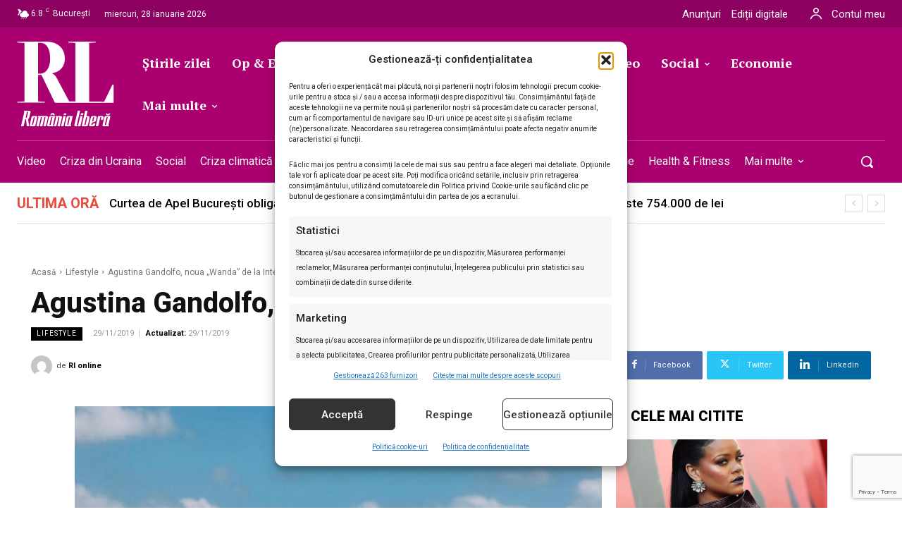

--- FILE ---
content_type: text/html; charset=UTF-8
request_url: https://romanialibera.ro/lifestyle/agustina-gandolfo-noua-wanda-de-la-inter-815708/
body_size: 81005
content:
<!doctype html ><html lang="ro-RO"><head><meta charset="UTF-8" /><meta name="viewport" content="width=device-width, initial-scale=1.0"><link rel="pingback" href="https://romanialibera.ro/xmlrpc.php" /><title>Agustina Gandolfo, noua „Wanda” de la Inter - %%site_title%%</title><style>img:is([sizes="auto" i], [sizes^="auto," i]) { contain-intrinsic-size: 3000px 1500px }</style><link rel="preload" fetchpriority="high" as="image" href="https://romanialibera.ro/wp-content/uploads/2021/07/815708-1624406400-agustina-gandolfo-noua-wanda-de-la-inter-1068x1335.jpg" imagesrcset="https://romanialibera.ro/wp-content/uploads/2021/07/815708-1624406400-agustina-gandolfo-noua-wanda-de-la-inter-1068x1335.jpg 1068w, https://romanialibera.ro/wp-content/uploads/2021/07/815708-1624406400-agustina-gandolfo-noua-wanda-de-la-inter-240x300.jpg 240w, https://romanialibera.ro/wp-content/uploads/2021/07/815708-1624406400-agustina-gandolfo-noua-wanda-de-la-inter-819x1024.jpg 819w, https://romanialibera.ro/wp-content/uploads/2021/07/815708-1624406400-agustina-gandolfo-noua-wanda-de-la-inter-768x960.jpg 768w, https://romanialibera.ro/wp-content/uploads/2021/07/815708-1624406400-agustina-gandolfo-noua-wanda-de-la-inter-1229x1536.jpg 1229w, https://romanialibera.ro/wp-content/uploads/2021/07/815708-1624406400-agustina-gandolfo-noua-wanda-de-la-inter-696x870.jpg 696w, https://romanialibera.ro/wp-content/uploads/2021/07/815708-1624406400-agustina-gandolfo-noua-wanda-de-la-inter.jpg 1600w" imagesizes="(max-width: 1068px) 100vw, 1068px"/><link rel="icon" type="image/png" href="https://romanialibera.ro/wp-content/uploads/2021/07/favicon.png"> <script src="https://www.google.com/recaptcha/api.js?render=6LcflEErAAAAAEpkrc782ozvLrzNhS1i6yjIZrfj"></script> <meta name="description" content="Cel mai &icirc;n formă atacant al lui Inter, Lautaro Martinez, se poate considera un fotbalist norocos. A avut o iubită super focoasă, s-a despărțit de ea, dar a ajuns &icirc;n brațele unui alt fotomodel de top. Fosta iubită a v&acirc;rfului interist este Solci Perez, fotomodel care și-a invadat contul de&hellip;"><meta name="robots" content="index, follow, max-snippet:-1, max-image-preview:large, max-video-preview:-1"><link rel="canonical" href="https://romanialibera.ro/lifestyle/agustina-gandolfo-noua-wanda-de-la-inter-815708/"><meta property="og:url" content="https://romanialibera.ro/lifestyle/agustina-gandolfo-noua-wanda-de-la-inter-815708/"><meta property="og:site_name" content="România Liberă"><meta property="og:locale" content="ro_RO"><meta property="og:type" content="article"><meta property="article:author" content="https://www.facebook.com/romanialibera.ro/"><meta property="article:publisher" content="https://www.facebook.com/romanialibera.ro/"><meta property="article:section" content="Lifestyle"><meta property="og:title" content="Agustina Gandolfo, noua „Wanda” de la Inter - %%site_title%%"><meta property="og:description" content="Cel mai &icirc;n formă atacant al lui Inter, Lautaro Martinez, se poate considera un fotbalist norocos. A avut o iubită super focoasă, s-a despărțit de ea, dar a ajuns &icirc;n brațele unui alt fotomodel de top. Fosta iubită a v&acirc;rfului interist este Solci Perez, fotomodel care și-a invadat contul de&hellip;"><meta property="og:image" content="https://romanialibera.ro/wp-content/uploads/2021/07/815708-1624406400-agustina-gandolfo-noua-wanda-de-la-inter.jpg"><meta property="og:image:secure_url" content="https://romanialibera.ro/wp-content/uploads/2021/07/815708-1624406400-agustina-gandolfo-noua-wanda-de-la-inter.jpg"><meta property="og:image:width" content="1600"><meta property="og:image:height" content="2000"><meta name="twitter:card" content="summary"><meta name="twitter:site" content="http://@romanialibera"><meta name="twitter:creator" content="http://@romanialibera"><meta name="twitter:title" content="Agustina Gandolfo, noua „Wanda” de la Inter - %%site_title%%"><meta name="twitter:description" content="Cel mai &icirc;n formă atacant al lui Inter, Lautaro Martinez, se poate considera un fotbalist norocos. A avut o iubită super focoasă, s-a despărțit de ea, dar a ajuns &icirc;n brațele unui alt fotomodel de top. Fosta iubită a v&acirc;rfului interist este Solci Perez, fotomodel care și-a invadat contul de&hellip;"><meta name="twitter:image" content="https://romanialibera.ro/wp-content/uploads/2021/07/815708-1624406400-agustina-gandolfo-noua-wanda-de-la-inter.jpg"><link rel='dns-prefetch' href='//fonts.googleapis.com' /><link rel="alternate" type="application/rss+xml" title="România Liberă &raquo; Flux" href="https://romanialibera.ro/feed/" /><link rel="alternate" type="application/rss+xml" title="România Liberă &raquo; Flux comentarii" href="https://romanialibera.ro/comments/feed/" /> <script type="application/ld+json">{"@context":"https:\/\/schema.org\/","@type":"Article","datePublished":"2019-11-29T00:32:00+02:00","dateModified":"2019-11-29T00:32:00+02:00","mainEntityOfPage":{"@type":"WebPage","@id":"https:\/\/romanialibera.ro\/lifestyle\/agustina-gandolfo-noua-wanda-de-la-inter-815708\/"},"headline":"Agustina Gandolfo, noua \u201eWanda\u201d de la Inter","author":{"@type":"Person","name":"Rl online","url":"https:\/\/romanialibera.ro\/author\/rl-online\/"},"image":{"@type":"ImageObject","url":"https:\/\/romanialibera.ro\/wp-content\/uploads\/2021\/07\/815708-1624406400-agustina-gandolfo-noua-wanda-de-la-inter.jpg"},"publisher":{"@type":"Organization","name":"romanialibera.ro","logo":{"@type":"ImageObject","url":"https:\/\/romanialibera.ro\/wp-content\/uploads\/2023\/04\/cropped-Logo-RL-resized.jpg","width":"512","height":"512"},"sameAs":["https:\/\/www.facebook.com\/romanialibera.ro\/","https:\/\/twitter.com\/http:\/\/@romanialibera","https:\/\/www.youtube.com\/@romanialibera6375","https:\/\/www.linkedin.com\/company\/romania-libera\/mycompany\/"]},"description":"Cel mai &icirc;n form\u0103 atacant al lui Inter, Lautaro Martinez, se poate considera un fotbalist norocos. A avut o iubit\u0103 super focoas\u0103, s-a desp\u0103r\u021bit de ea, dar a ajuns &icirc;n bra\u021bele unui alt fotomodel de top. Fosta iubit\u0103 a v&acirc;rfului interist este Solci Perez, fotomodel care \u0219i-a invadat contul de&hellip;"}</script> <link rel="alternate" type="application/rss+xml" title="Flux comentarii România Liberă &raquo; Agustina Gandolfo, noua „Wanda” de la Inter" href="https://romanialibera.ro/lifestyle/agustina-gandolfo-noua-wanda-de-la-inter-815708/feed/" /> <script type="text/javascript">/*  */
window._wpemojiSettings = {"baseUrl":"https:\/\/s.w.org\/images\/core\/emoji\/16.0.1\/72x72\/","ext":".png","svgUrl":"https:\/\/s.w.org\/images\/core\/emoji\/16.0.1\/svg\/","svgExt":".svg","source":{"concatemoji":"https:\/\/romanialibera.ro\/wp-includes\/js\/wp-emoji-release.min.js?ver=6.8.3"}};
/*! This file is auto-generated */
!function(s,n){var o,i,e;function c(e){try{var t={supportTests:e,timestamp:(new Date).valueOf()};sessionStorage.setItem(o,JSON.stringify(t))}catch(e){}}function p(e,t,n){e.clearRect(0,0,e.canvas.width,e.canvas.height),e.fillText(t,0,0);var t=new Uint32Array(e.getImageData(0,0,e.canvas.width,e.canvas.height).data),a=(e.clearRect(0,0,e.canvas.width,e.canvas.height),e.fillText(n,0,0),new Uint32Array(e.getImageData(0,0,e.canvas.width,e.canvas.height).data));return t.every(function(e,t){return e===a[t]})}function u(e,t){e.clearRect(0,0,e.canvas.width,e.canvas.height),e.fillText(t,0,0);for(var n=e.getImageData(16,16,1,1),a=0;a<n.data.length;a++)if(0!==n.data[a])return!1;return!0}function f(e,t,n,a){switch(t){case"flag":return n(e,"\ud83c\udff3\ufe0f\u200d\u26a7\ufe0f","\ud83c\udff3\ufe0f\u200b\u26a7\ufe0f")?!1:!n(e,"\ud83c\udde8\ud83c\uddf6","\ud83c\udde8\u200b\ud83c\uddf6")&&!n(e,"\ud83c\udff4\udb40\udc67\udb40\udc62\udb40\udc65\udb40\udc6e\udb40\udc67\udb40\udc7f","\ud83c\udff4\u200b\udb40\udc67\u200b\udb40\udc62\u200b\udb40\udc65\u200b\udb40\udc6e\u200b\udb40\udc67\u200b\udb40\udc7f");case"emoji":return!a(e,"\ud83e\udedf")}return!1}function g(e,t,n,a){var r="undefined"!=typeof WorkerGlobalScope&&self instanceof WorkerGlobalScope?new OffscreenCanvas(300,150):s.createElement("canvas"),o=r.getContext("2d",{willReadFrequently:!0}),i=(o.textBaseline="top",o.font="600 32px Arial",{});return e.forEach(function(e){i[e]=t(o,e,n,a)}),i}function t(e){var t=s.createElement("script");t.src=e,t.defer=!0,s.head.appendChild(t)}"undefined"!=typeof Promise&&(o="wpEmojiSettingsSupports",i=["flag","emoji"],n.supports={everything:!0,everythingExceptFlag:!0},e=new Promise(function(e){s.addEventListener("DOMContentLoaded",e,{once:!0})}),new Promise(function(t){var n=function(){try{var e=JSON.parse(sessionStorage.getItem(o));if("object"==typeof e&&"number"==typeof e.timestamp&&(new Date).valueOf()<e.timestamp+604800&&"object"==typeof e.supportTests)return e.supportTests}catch(e){}return null}();if(!n){if("undefined"!=typeof Worker&&"undefined"!=typeof OffscreenCanvas&&"undefined"!=typeof URL&&URL.createObjectURL&&"undefined"!=typeof Blob)try{var e="postMessage("+g.toString()+"("+[JSON.stringify(i),f.toString(),p.toString(),u.toString()].join(",")+"));",a=new Blob([e],{type:"text/javascript"}),r=new Worker(URL.createObjectURL(a),{name:"wpTestEmojiSupports"});return void(r.onmessage=function(e){c(n=e.data),r.terminate(),t(n)})}catch(e){}c(n=g(i,f,p,u))}t(n)}).then(function(e){for(var t in e)n.supports[t]=e[t],n.supports.everything=n.supports.everything&&n.supports[t],"flag"!==t&&(n.supports.everythingExceptFlag=n.supports.everythingExceptFlag&&n.supports[t]);n.supports.everythingExceptFlag=n.supports.everythingExceptFlag&&!n.supports.flag,n.DOMReady=!1,n.readyCallback=function(){n.DOMReady=!0}}).then(function(){return e}).then(function(){var e;n.supports.everything||(n.readyCallback(),(e=n.source||{}).concatemoji?t(e.concatemoji):e.wpemoji&&e.twemoji&&(t(e.twemoji),t(e.wpemoji)))}))}((window,document),window._wpemojiSettings);
/*  */</script> <style id='wp-emoji-styles-inline-css' type='text/css'>img.wp-smiley, img.emoji {
		display: inline !important;
		border: none !important;
		box-shadow: none !important;
		height: 1em !important;
		width: 1em !important;
		margin: 0 0.07em !important;
		vertical-align: -0.1em !important;
		background: none !important;
		padding: 0 !important;
	}</style><link rel='stylesheet' id='wp-block-library-css' href='https://romanialibera.ro/wp-includes/css/dist/block-library/style.min.css?ver=6.8.3' type='text/css' media='all' /><style id='classic-theme-styles-inline-css' type='text/css'>/*! This file is auto-generated */
.wp-block-button__link{color:#fff;background-color:#32373c;border-radius:9999px;box-shadow:none;text-decoration:none;padding:calc(.667em + 2px) calc(1.333em + 2px);font-size:1.125em}.wp-block-file__button{background:#32373c;color:#fff;text-decoration:none}</style><style id='wpseopress-local-business-style-inline-css' type='text/css'>span.wp-block-wpseopress-local-business-field{margin-right:8px}</style><style id='wpseopress-table-of-contents-style-inline-css' type='text/css'>.wp-block-wpseopress-table-of-contents li.active>a{font-weight:bold}</style><style id='global-styles-inline-css' type='text/css'>:root{--wp--preset--aspect-ratio--square: 1;--wp--preset--aspect-ratio--4-3: 4/3;--wp--preset--aspect-ratio--3-4: 3/4;--wp--preset--aspect-ratio--3-2: 3/2;--wp--preset--aspect-ratio--2-3: 2/3;--wp--preset--aspect-ratio--16-9: 16/9;--wp--preset--aspect-ratio--9-16: 9/16;--wp--preset--color--black: #000000;--wp--preset--color--cyan-bluish-gray: #abb8c3;--wp--preset--color--white: #ffffff;--wp--preset--color--pale-pink: #f78da7;--wp--preset--color--vivid-red: #cf2e2e;--wp--preset--color--luminous-vivid-orange: #ff6900;--wp--preset--color--luminous-vivid-amber: #fcb900;--wp--preset--color--light-green-cyan: #7bdcb5;--wp--preset--color--vivid-green-cyan: #00d084;--wp--preset--color--pale-cyan-blue: #8ed1fc;--wp--preset--color--vivid-cyan-blue: #0693e3;--wp--preset--color--vivid-purple: #9b51e0;--wp--preset--gradient--vivid-cyan-blue-to-vivid-purple: linear-gradient(135deg,rgba(6,147,227,1) 0%,rgb(155,81,224) 100%);--wp--preset--gradient--light-green-cyan-to-vivid-green-cyan: linear-gradient(135deg,rgb(122,220,180) 0%,rgb(0,208,130) 100%);--wp--preset--gradient--luminous-vivid-amber-to-luminous-vivid-orange: linear-gradient(135deg,rgba(252,185,0,1) 0%,rgba(255,105,0,1) 100%);--wp--preset--gradient--luminous-vivid-orange-to-vivid-red: linear-gradient(135deg,rgba(255,105,0,1) 0%,rgb(207,46,46) 100%);--wp--preset--gradient--very-light-gray-to-cyan-bluish-gray: linear-gradient(135deg,rgb(238,238,238) 0%,rgb(169,184,195) 100%);--wp--preset--gradient--cool-to-warm-spectrum: linear-gradient(135deg,rgb(74,234,220) 0%,rgb(151,120,209) 20%,rgb(207,42,186) 40%,rgb(238,44,130) 60%,rgb(251,105,98) 80%,rgb(254,248,76) 100%);--wp--preset--gradient--blush-light-purple: linear-gradient(135deg,rgb(255,206,236) 0%,rgb(152,150,240) 100%);--wp--preset--gradient--blush-bordeaux: linear-gradient(135deg,rgb(254,205,165) 0%,rgb(254,45,45) 50%,rgb(107,0,62) 100%);--wp--preset--gradient--luminous-dusk: linear-gradient(135deg,rgb(255,203,112) 0%,rgb(199,81,192) 50%,rgb(65,88,208) 100%);--wp--preset--gradient--pale-ocean: linear-gradient(135deg,rgb(255,245,203) 0%,rgb(182,227,212) 50%,rgb(51,167,181) 100%);--wp--preset--gradient--electric-grass: linear-gradient(135deg,rgb(202,248,128) 0%,rgb(113,206,126) 100%);--wp--preset--gradient--midnight: linear-gradient(135deg,rgb(2,3,129) 0%,rgb(40,116,252) 100%);--wp--preset--font-size--small: 11px;--wp--preset--font-size--medium: 20px;--wp--preset--font-size--large: 32px;--wp--preset--font-size--x-large: 42px;--wp--preset--font-size--regular: 15px;--wp--preset--font-size--larger: 50px;--wp--preset--spacing--20: 0.44rem;--wp--preset--spacing--30: 0.67rem;--wp--preset--spacing--40: 1rem;--wp--preset--spacing--50: 1.5rem;--wp--preset--spacing--60: 2.25rem;--wp--preset--spacing--70: 3.38rem;--wp--preset--spacing--80: 5.06rem;--wp--preset--shadow--natural: 6px 6px 9px rgba(0, 0, 0, 0.2);--wp--preset--shadow--deep: 12px 12px 50px rgba(0, 0, 0, 0.4);--wp--preset--shadow--sharp: 6px 6px 0px rgba(0, 0, 0, 0.2);--wp--preset--shadow--outlined: 6px 6px 0px -3px rgba(255, 255, 255, 1), 6px 6px rgba(0, 0, 0, 1);--wp--preset--shadow--crisp: 6px 6px 0px rgba(0, 0, 0, 1);}:where(.is-layout-flex){gap: 0.5em;}:where(.is-layout-grid){gap: 0.5em;}body .is-layout-flex{display: flex;}.is-layout-flex{flex-wrap: wrap;align-items: center;}.is-layout-flex > :is(*, div){margin: 0;}body .is-layout-grid{display: grid;}.is-layout-grid > :is(*, div){margin: 0;}:where(.wp-block-columns.is-layout-flex){gap: 2em;}:where(.wp-block-columns.is-layout-grid){gap: 2em;}:where(.wp-block-post-template.is-layout-flex){gap: 1.25em;}:where(.wp-block-post-template.is-layout-grid){gap: 1.25em;}.has-black-color{color: var(--wp--preset--color--black) !important;}.has-cyan-bluish-gray-color{color: var(--wp--preset--color--cyan-bluish-gray) !important;}.has-white-color{color: var(--wp--preset--color--white) !important;}.has-pale-pink-color{color: var(--wp--preset--color--pale-pink) !important;}.has-vivid-red-color{color: var(--wp--preset--color--vivid-red) !important;}.has-luminous-vivid-orange-color{color: var(--wp--preset--color--luminous-vivid-orange) !important;}.has-luminous-vivid-amber-color{color: var(--wp--preset--color--luminous-vivid-amber) !important;}.has-light-green-cyan-color{color: var(--wp--preset--color--light-green-cyan) !important;}.has-vivid-green-cyan-color{color: var(--wp--preset--color--vivid-green-cyan) !important;}.has-pale-cyan-blue-color{color: var(--wp--preset--color--pale-cyan-blue) !important;}.has-vivid-cyan-blue-color{color: var(--wp--preset--color--vivid-cyan-blue) !important;}.has-vivid-purple-color{color: var(--wp--preset--color--vivid-purple) !important;}.has-black-background-color{background-color: var(--wp--preset--color--black) !important;}.has-cyan-bluish-gray-background-color{background-color: var(--wp--preset--color--cyan-bluish-gray) !important;}.has-white-background-color{background-color: var(--wp--preset--color--white) !important;}.has-pale-pink-background-color{background-color: var(--wp--preset--color--pale-pink) !important;}.has-vivid-red-background-color{background-color: var(--wp--preset--color--vivid-red) !important;}.has-luminous-vivid-orange-background-color{background-color: var(--wp--preset--color--luminous-vivid-orange) !important;}.has-luminous-vivid-amber-background-color{background-color: var(--wp--preset--color--luminous-vivid-amber) !important;}.has-light-green-cyan-background-color{background-color: var(--wp--preset--color--light-green-cyan) !important;}.has-vivid-green-cyan-background-color{background-color: var(--wp--preset--color--vivid-green-cyan) !important;}.has-pale-cyan-blue-background-color{background-color: var(--wp--preset--color--pale-cyan-blue) !important;}.has-vivid-cyan-blue-background-color{background-color: var(--wp--preset--color--vivid-cyan-blue) !important;}.has-vivid-purple-background-color{background-color: var(--wp--preset--color--vivid-purple) !important;}.has-black-border-color{border-color: var(--wp--preset--color--black) !important;}.has-cyan-bluish-gray-border-color{border-color: var(--wp--preset--color--cyan-bluish-gray) !important;}.has-white-border-color{border-color: var(--wp--preset--color--white) !important;}.has-pale-pink-border-color{border-color: var(--wp--preset--color--pale-pink) !important;}.has-vivid-red-border-color{border-color: var(--wp--preset--color--vivid-red) !important;}.has-luminous-vivid-orange-border-color{border-color: var(--wp--preset--color--luminous-vivid-orange) !important;}.has-luminous-vivid-amber-border-color{border-color: var(--wp--preset--color--luminous-vivid-amber) !important;}.has-light-green-cyan-border-color{border-color: var(--wp--preset--color--light-green-cyan) !important;}.has-vivid-green-cyan-border-color{border-color: var(--wp--preset--color--vivid-green-cyan) !important;}.has-pale-cyan-blue-border-color{border-color: var(--wp--preset--color--pale-cyan-blue) !important;}.has-vivid-cyan-blue-border-color{border-color: var(--wp--preset--color--vivid-cyan-blue) !important;}.has-vivid-purple-border-color{border-color: var(--wp--preset--color--vivid-purple) !important;}.has-vivid-cyan-blue-to-vivid-purple-gradient-background{background: var(--wp--preset--gradient--vivid-cyan-blue-to-vivid-purple) !important;}.has-light-green-cyan-to-vivid-green-cyan-gradient-background{background: var(--wp--preset--gradient--light-green-cyan-to-vivid-green-cyan) !important;}.has-luminous-vivid-amber-to-luminous-vivid-orange-gradient-background{background: var(--wp--preset--gradient--luminous-vivid-amber-to-luminous-vivid-orange) !important;}.has-luminous-vivid-orange-to-vivid-red-gradient-background{background: var(--wp--preset--gradient--luminous-vivid-orange-to-vivid-red) !important;}.has-very-light-gray-to-cyan-bluish-gray-gradient-background{background: var(--wp--preset--gradient--very-light-gray-to-cyan-bluish-gray) !important;}.has-cool-to-warm-spectrum-gradient-background{background: var(--wp--preset--gradient--cool-to-warm-spectrum) !important;}.has-blush-light-purple-gradient-background{background: var(--wp--preset--gradient--blush-light-purple) !important;}.has-blush-bordeaux-gradient-background{background: var(--wp--preset--gradient--blush-bordeaux) !important;}.has-luminous-dusk-gradient-background{background: var(--wp--preset--gradient--luminous-dusk) !important;}.has-pale-ocean-gradient-background{background: var(--wp--preset--gradient--pale-ocean) !important;}.has-electric-grass-gradient-background{background: var(--wp--preset--gradient--electric-grass) !important;}.has-midnight-gradient-background{background: var(--wp--preset--gradient--midnight) !important;}.has-small-font-size{font-size: var(--wp--preset--font-size--small) !important;}.has-medium-font-size{font-size: var(--wp--preset--font-size--medium) !important;}.has-large-font-size{font-size: var(--wp--preset--font-size--large) !important;}.has-x-large-font-size{font-size: var(--wp--preset--font-size--x-large) !important;}
:where(.wp-block-post-template.is-layout-flex){gap: 1.25em;}:where(.wp-block-post-template.is-layout-grid){gap: 1.25em;}
:where(.wp-block-columns.is-layout-flex){gap: 2em;}:where(.wp-block-columns.is-layout-grid){gap: 2em;}
:root :where(.wp-block-pullquote){font-size: 1.5em;line-height: 1.6;}</style><link rel='stylesheet' id='contact-form-7-css' href='https://romanialibera.ro/wp-content/plugins/contact-form-7/includes/css/styles.css?ver=6.1.4' type='text/css' media='all' /><style id='dominant-color-styles-inline-css' type='text/css'>img[data-dominant-color]:not(.has-transparency) { background-color: var(--dominant-color); }</style><link rel='stylesheet' id='wp_automatic_gallery_style-css' href='https://romanialibera.ro/wp-content/plugins/wp-automatic/css/wp-automatic.css?ver=1.0.0' type='text/css' media='all' /><link rel='stylesheet' id='cmplz-general-css' href='https://romanialibera.ro/wp-content/plugins/complianz-gdpr-premium/assets/css/cookieblocker.min.css?ver=1761969011' type='text/css' media='all' /><link rel='stylesheet' id='ep_general_styles-css' href='https://romanialibera.ro/wp-content/plugins/elasticpress/dist/css/general-styles.css?ver=66295efe92a630617c00' type='text/css' media='all' /><link rel='stylesheet' id='td-plugin-multi-purpose-css' href='https://romanialibera.ro/wp-content/plugins/td-composer/td-multi-purpose/style.css?ver=9c5a7338c90cbd82cb580e34cffb127f' type='text/css' media='all' /><link rel='stylesheet' id='google-fonts-style-css' href='https://fonts.googleapis.com/css?family=Roboto%3A400%2C300%2C500%2C700%7CRoboto%3A400%2C600%2C700%2C300%2C500%7CRoboto%3A400%2C500%2C900%7CPT+Serif%3A700%2C400%7CRoboto%3A700%2C500%2C400%2C800%2C300%2C900%7CRoboto+Serif%3A400%2C500%2C700&#038;display=swap&#038;ver=12.7.4' type='text/css' media='all' /><link rel='stylesheet' id='tds-front-css' href='https://romanialibera.ro/wp-content/plugins/td-subscription/assets/css/tds-front.css?ver=1.7.4' type='text/css' media='all' /><link rel='stylesheet' id='td-theme-css' href='https://romanialibera.ro/wp-content/themes/Newspaper/style.css?ver=12.7.4' type='text/css' media='all' /><style id='td-theme-inline-css' type='text/css'>@media (max-width:767px){.td-header-desktop-wrap{display:none}}@media (min-width:767px){.td-header-mobile-wrap{display:none}}</style><link rel='stylesheet' id='td-theme-child-css' href='https://romanialibera.ro/wp-content/themes/Newspaper-child/style.css?ver=12.7.4c' type='text/css' media='all' /><link rel='stylesheet' id='td-multipurpose-css' href='https://romanialibera.ro/wp-content/plugins/td-composer/assets/fonts/td-multipurpose/td-multipurpose.css?ver=9c5a7338c90cbd82cb580e34cffb127f' type='text/css' media='all' /><link rel='stylesheet' id='font_awesome-css' href='https://romanialibera.ro/wp-content/plugins/td-composer/assets/fonts/font-awesome/font-awesome.css?ver=9c5a7338c90cbd82cb580e34cffb127f' type='text/css' media='all' /><link rel='stylesheet' id='open_iconic-css' href='https://romanialibera.ro/wp-content/plugins/td-composer/assets/fonts/open-iconic/open-iconic.css?ver=9c5a7338c90cbd82cb580e34cffb127f' type='text/css' media='all' /><link rel='stylesheet' id='td-legacy-framework-front-style-css' href='https://romanialibera.ro/wp-content/plugins/td-composer/legacy/Newspaper/assets/css/td_legacy_main.css?ver=9c5a7338c90cbd82cb580e34cffb127f' type='text/css' media='all' /><link rel='stylesheet' id='tdb_style_cloud_templates_front-css' href='https://romanialibera.ro/wp-content/plugins/td-cloud-library/assets/css/tdb_main.css?ver=496e217dc78570a2932146e73f7c4a14' type='text/css' media='all' /> <script type="text/javascript" src="https://romanialibera.ro/wp-content/plugins/complianz-gdpr-premium/pro/tcf-stub/build/index.js?ver=1761969011" id="cmplz-tcf-stub-js"></script> <script type="text/javascript" src="https://romanialibera.ro/wp-includes/js/jquery/jquery.min.js?ver=3.7.1" id="jquery-core-js"></script> <script type="text/javascript" src="https://romanialibera.ro/wp-includes/js/jquery/jquery-migrate.min.js?ver=3.4.1" id="jquery-migrate-js"></script> <script type="text/javascript" src="https://romanialibera.ro/wp-content/plugins/wp-automatic/js/main-front.js?ver=1.0.1" id="wp_automatic_gallery-js"></script> <script type="text/javascript" id="cmplz-tcf-js-extra">/*  */
var cmplz_tcf = {"cmp_url":"https:\/\/romanialibera.ro\/wp-content\/uploads\/complianz\/","retention_string":"P\u0103strarea \u00een zile","undeclared_string":"Nedeclarat","isServiceSpecific":"1","excludedVendors":{"1":1,"2":2,"4":4,"10":10,"11":11,"12":12,"13":13,"15":15,"16":16,"20":20,"21":21,"23":23,"24":24,"25":25,"28":28,"31":31,"32":32,"33":33,"36":36,"39":39,"40":40,"42":42,"44":44,"45":45,"46":46,"50":50,"52":52,"53":53,"55":55,"56":56,"57":57,"60":60,"61":61,"62":62,"66":66,"68":68,"69":69,"70":70,"71":71,"73":73,"76":76,"77":77,"78":78,"80":80,"82":82,"85":85,"87":87,"92":92,"94":94,"95":95,"97":97,"98":98,"100":100,"101":101,"102":102,"109":109,"110":110,"111":111,"119":119,"120":120,"124":124,"126":126,"128":128,"129":129,"130":130,"131":131,"132":132,"134":134,"136":136,"137":137,"138":138,"139":139,"141":141,"142":142,"143":143,"148":148,"150":150,"153":153,"154":154,"156":156,"157":157,"161":161,"163":163,"164":164,"165":165,"174":174,"178":178,"185":185,"192":192,"193":193,"202":202,"203":203,"210":210,"213":213,"228":228,"232":232,"237":237,"238":238,"239":239,"243":243,"252":252,"253":253,"254":254,"256":256,"262":262,"263":263,"264":264,"275":275,"276":276,"278":278,"280":280,"285":285,"293":293,"294":294,"295":295,"297":297,"301":301,"310":310,"311":311,"315":315,"321":321,"323":323,"333":333,"345":345,"347":347,"350":350,"351":351,"354":354,"358":358,"361":361,"368":368,"373":373,"375":375,"377":377,"384":384,"385":385,"387":387,"394":394,"397":397,"409":409,"410":410,"412":412,"415":415,"422":422,"427":427,"431":431,"435":435,"438":438,"444":444,"452":452,"455":455,"468":468,"469":469,"479":479,"488":488,"490":490,"493":493,"496":496,"502":502,"506":506,"507":507,"508":508,"512":512,"521":521,"527":527,"528":528,"531":531,"534":534,"546":546,"549":549,"550":550,"559":559,"561":561,"565":565,"569":569,"572":572,"573":573,"580":580,"581":581,"587":587,"591":591,"606":606,"610":610,"612":612,"614":614,"615":615,"617":617,"623":623,"626":626,"628":628,"644":644,"648":648,"655":655,"663":663,"667":667,"671":671,"676":676,"677":677,"682":682,"683":683,"686":686,"690":690,"708":708,"709":709,"713":713,"715":715,"716":716,"717":717,"719":719,"723":723,"725":725,"726":726,"728":728,"733":733,"734":734,"736":736,"740":740,"742":742,"744":744,"748":748,"755":755,"756":756,"762":762,"765":765,"767":767,"769":769,"770":770,"772":772,"775":775,"776":776,"779":779,"780":780,"788":788,"790":790,"793":793,"804":804,"806":806,"807":807,"812":812,"815":815,"822":822,"830":830,"836":836,"837":837,"838":838,"845":845,"850":850,"853":853,"855":855,"856":856,"857":857,"858":858,"861":861,"862":862,"867":867,"870":870,"872":872,"876":876,"879":879,"882":882,"883":883,"884":884,"885":885,"888":888,"890":890,"892":892,"894":894,"896":896,"901":901,"907":907,"909":909,"910":910,"911":911,"918":918,"929":929,"944":944,"952":952,"956":956,"961":961,"967":967,"969":969,"970":970,"972":972,"973":973,"986":986,"994":994,"996":996,"1002":1002,"1004":1004,"1005":1005,"1009":1009,"1013":1013,"1015":1015,"1018":1018,"1022":1022,"1024":1024,"1033":1033,"1037":1037,"1039":1039,"1040":1040,"1043":1043,"1044":1044,"1046":1046,"1049":1049,"1050":1050,"1051":1051,"1055":1055,"1060":1060,"1062":1062,"1063":1063,"1067":1067,"1075":1075,"1078":1078,"1079":1079,"1080":1080,"1094":1094,"1097":1097,"1098":1098,"1107":1107,"1121":1121,"1124":1124,"1126":1126,"1130":1130,"1131":1131,"1134":1134,"1135":1135,"1136":1136,"1138":1138,"1139":1139,"1140":1140,"1141":1141,"1147":1147,"1149":1149,"1154":1154,"1156":1156,"1161":1161,"1163":1163,"1164":1164,"1165":1165,"1167":1167,"1168":1168,"1172":1172,"1173":1173,"1174":1174,"1176":1176,"1177":1177,"1181":1181,"1182":1182,"1184":1184,"1185":1185,"1188":1188,"1195":1195,"1197":1197,"1198":1198,"1199":1199,"1202":1202,"1203":1203,"1204":1204,"1211":1211,"1212":1212,"1213":1213,"1215":1215,"1216":1216,"1217":1217,"1222":1222,"1223":1223,"1227":1227,"1233":1233,"1240":1240,"1243":1243,"1245":1245,"1246":1246,"1248":1248,"1251":1251,"1252":1252,"1254":1254,"1256":1256,"1258":1258,"1261":1261,"1262":1262,"1263":1263,"1267":1267,"1268":1268,"1270":1270,"1273":1273,"1275":1275,"1278":1278,"1284":1284,"1286":1286,"1287":1287,"1288":1288,"1290":1290,"1292":1292,"1293":1293,"1294":1294,"1296":1296,"1298":1298,"1300":1300,"1301":1301,"1302":1302,"1305":1305,"1306":1306,"1307":1307,"1311":1311,"1312":1312,"1313":1313,"1314":1314,"1315":1315,"1316":1316,"1317":1317,"1318":1318,"1319":1319,"1322":1322,"1323":1323,"1329":1329,"1330":1330,"1331":1331,"1332":1332,"1335":1335,"1337":1337,"1339":1339,"1340":1340,"1341":1341,"1342":1342,"1343":1343,"1348":1348,"1350":1350,"1351":1351,"1353":1353,"1355":1355,"1356":1356,"1357":1357,"1358":1358,"1361":1361,"1365":1365,"1366":1366,"1368":1368,"1371":1371,"1372":1372,"1373":1373,"1378":1378,"1379":1379,"1381":1381,"1382":1382,"1383":1383,"1385":1385,"1387":1387,"1388":1388,"1391":1391,"1400":1400,"1405":1405,"1409":1409,"1412":1412,"1413":1413,"1416":1416,"1418":1418,"1421":1421,"1423":1423,"1425":1425,"1428":1428,"1431":1431,"1435":1435,"1437":1437,"1438":1438,"1440":1440,"1442":1442,"1444":1444,"1445":1445,"1446":1446,"1449":1449,"1450":1450,"1452":1452,"1456":1456,"1459":1459,"1460":1460,"1463":1463,"1464":1464,"1466":1466,"1467":1467,"1469":1469,"1472":1472,"1474":1474,"1479":1479,"1482":1482,"1483":1483,"1484":1484,"1485":1485,"1486":1486,"1487":1487,"1492":1492,"1494":1494,"1495":1495,"1496":1496,"1497":1497,"1498":1498,"1500":1500,"1503":1503,"1505":1505,"1507":1507,"1508":1508,"1509":1509,"1510":1510,"1513":1513,"1514":1514,"1517":1517,"1518":1518,"1519":1519,"1520":1520,"1521":1521,"1523":1523,"1525":1525},"purposes":[1,2,3,4,5,6,7,8,9,10,11],"specialPurposes":[1,2],"features":[1,2,3],"specialFeatures":[],"publisherCountryCode":"RO","lspact":"N","ccpa_applies":"","ac_mode":"","debug":"","prefix":"cmplz_"};
/*  */</script> <script defer type="text/javascript" src="https://romanialibera.ro/wp-content/plugins/complianz-gdpr-premium/pro/tcf/build/index.js?ver=19bc4da4da0039b340b0" id="cmplz-tcf-js"></script> <link rel="https://api.w.org/" href="https://romanialibera.ro/wp-json/" /><link rel="alternate" title="JSON" type="application/json" href="https://romanialibera.ro/wp-json/wp/v2/posts/50319" /><link rel="EditURI" type="application/rsd+xml" title="RSD" href="https://romanialibera.ro/xmlrpc.php?rsd" /><meta name="generator" content="WordPress 6.8.3" /><link rel='shortlink' href='https://romanialibera.ro/?p=50319' /><link rel="alternate" title="oEmbed (JSON)" type="application/json+oembed" href="https://romanialibera.ro/wp-json/oembed/1.0/embed?url=https%3A%2F%2Fromanialibera.ro%2Flifestyle%2Fagustina-gandolfo-noua-wanda-de-la-inter-815708%2F" /><link rel="alternate" title="oEmbed (XML)" type="text/xml+oembed" href="https://romanialibera.ro/wp-json/oembed/1.0/embed?url=https%3A%2F%2Fromanialibera.ro%2Flifestyle%2Fagustina-gandolfo-noua-wanda-de-la-inter-815708%2F&#038;format=xml" /><meta name="generator" content="dominant-color-images 1.2.0"><meta name="onesignal-plugin" content="wordpress-3.8.0"> <script src="https://cdn.onesignal.com/sdks/web/v16/OneSignalSDK.page.js" defer></script> <script>window.OneSignalDeferred = window.OneSignalDeferred || [];
          OneSignalDeferred.push(async function(OneSignal) {
            await OneSignal.init({
              appId: "efa32a60-97c6-4583-af0f-d658d2e77c84",
              serviceWorkerOverrideForTypical: true,
              path: "https://romanialibera.ro/wp-content/plugins/onesignal-free-web-push-notifications/sdk_files/",
              serviceWorkerParam: { scope: "/wp-content/plugins/onesignal-free-web-push-notifications/sdk_files/push/onesignal/" },
              serviceWorkerPath: "OneSignalSDKWorker.js",
            });
          });

          // Unregister the legacy OneSignal service worker to prevent scope conflicts
          if (navigator.serviceWorker) {
            navigator.serviceWorker.getRegistrations().then((registrations) => {
              // Iterate through all registered service workers
              registrations.forEach((registration) => {
                // Check the script URL to identify the specific service worker
                if (registration.active && registration.active.scriptURL.includes('OneSignalSDKWorker.js.php')) {
                  // Unregister the service worker
                  registration.unregister().then((success) => {
                    if (success) {
                      console.log('OneSignalSW: Successfully unregistered:', registration.active.scriptURL);
                    } else {
                      console.log('OneSignalSW: Failed to unregister:', registration.active.scriptURL);
                    }
                  });
                }
              });
            }).catch((error) => {
              console.error('Error fetching service worker registrations:', error);
            });
        }</script> <script>function tdsLeadsChecker() {

                        ['tds_leads', 'tds_subs'].forEach((el) => {
                            let cookieId = el,
                                cookieVal = null,
                                cookieEQ = escape(cookieId) + "=",
                                ca = document.cookie.split(';');

                            for (var i = 0; i < ca.length; i++) {
                                let c = ca[i];
                                while (c.charAt(0) == ' ') {
                                    c = c.substring(1, c.length)
                                }
                                if (c.indexOf(cookieEQ) == 0) {
                                    cookieVal = unescape(c.substring(cookieEQ.length, c.length));
                                    break;
                                }
                            }

                            if (null !== cookieVal) {

                                let tdsForm = document.querySelector('.tds-form');

                                switch (el) {
                                    case 'tds_leads':
                                        if (null !== tdsForm) {
                                            let list = tdsForm.querySelector('input[name="list"]');
                                            if (null !== list && -1 !== cookieVal.split(',').indexOf(list.value)) {
                                                tdsForm.closest('.td_block_wrap').remove();

                                                // also remove td-content-locked body class to display the content
                                                document.body.classList.remove('td-content-locked');

                                            }
                                        }
                                        break;

                                    case 'tds_subs':
                                        if (null !== tdsForm) {
                                            let input = tdsForm.querySelector('input[name="plans"]');
                                            if (null !== input ) {
                                                let cookiePlans = cookieVal.split(','),
                                                    inputPlans = input.value.split(','),
                                                    opened = inputPlans.filter(function(el) {
                                                        return -1 !== cookiePlans.indexOf(el);
                                                    });
                                                if (opened) {
                                                    tdsForm.closest('.td_block_wrap').remove();

                                                    // also remove td-content-locked body class to display the content
                                                    document.body.classList.remove('td-content-locked');

                                                }
                                            }
                                        }
                                        break;

                                }
                            }
                        });

                    }</script> <style>.cmplz-hidden {
					display: none !important;
				}</style> <script>window.tdb_global_vars = {"wpRestUrl":"https:\/\/romanialibera.ro\/wp-json\/","permalinkStructure":"\/%category%\/%postname%\/"};
        window.tdb_p_autoload_vars = {"isAjax":false,"isAdminBarShowing":false,"autoloadStatus":"off","origPostEditUrl":null};</script> <style id="tdb-global-colors">:root{--dark:#0c0824;--accent:#EEB44A;--sep-dark:#2A2546;--violet:#201D48;--white-transparent:rgba(255,255,255,0.6);--white-transparent-2:rgba(255,255,255,0.8);--violet-2:#191639;--grey:#595A6C;--grey-2:#CACAD7;--grey-3:#F0F0F0;--grey-4:#E1E1EA;--violet-transparent:rgba(34,27,94,0.03);--accent-2:#D33B77;--grey-5:#84859E;--grey-6:#F5F5F5;--accent-color-1:#D33B77;--accent-color-2:#EEB44A;--light-gray:#F4f4f4;--accesibility:#af0e46}</style><style id="tdb-global-fonts">:root{--general:Roboto;}</style><meta name="cXenseParse:pageclass" content="article<meta name="cXenseParse:url" content="https://romanialibera.ro/lifestyle/agustina-gandolfo-noua-wanda-de-la-inter-815708/ <script type="text/javascript" src="//ado.icorp.ro/files/js/ado.js"></script> <script type="text/javascript">/* (c)AdOcean 2003-2023 */
        if(typeof ado!=="object"){ado={};ado.config=ado.preview=ado.placement=ado.master=ado.slave=function(){};}
        ado.config({mode: "old", xml: false, consent: true, characterEncoding: true});
        ado.preview({enabled: true});</script> <script type="text/javascript">/* (c)AdOcean 2003-2023, MASTER: Internet_Corp_ro.romanialibera.Home */
ado.master({id: 'CvKmUqcz8ldp0Sa4bd7hmotTjCqTMJA9XZ9MxwWKrEX.z7', server: 'ado.icorp.ro' });</script>  <script type="text/javascript" id="td-generated-header-js">var tdBlocksArray = []; //here we store all the items for the current page

	    // td_block class - each ajax block uses a object of this class for requests
	    function tdBlock() {
		    this.id = '';
		    this.block_type = 1; //block type id (1-234 etc)
		    this.atts = '';
		    this.td_column_number = '';
		    this.td_current_page = 1; //
		    this.post_count = 0; //from wp
		    this.found_posts = 0; //from wp
		    this.max_num_pages = 0; //from wp
		    this.td_filter_value = ''; //current live filter value
		    this.is_ajax_running = false;
		    this.td_user_action = ''; // load more or infinite loader (used by the animation)
		    this.header_color = '';
		    this.ajax_pagination_infinite_stop = ''; //show load more at page x
	    }

        // td_js_generator - mini detector
        ( function () {
            var htmlTag = document.getElementsByTagName("html")[0];

	        if ( navigator.userAgent.indexOf("MSIE 10.0") > -1 ) {
                htmlTag.className += ' ie10';
            }

            if ( !!navigator.userAgent.match(/Trident.*rv\:11\./) ) {
                htmlTag.className += ' ie11';
            }

	        if ( navigator.userAgent.indexOf("Edge") > -1 ) {
                htmlTag.className += ' ieEdge';
            }

            if ( /(iPad|iPhone|iPod)/g.test(navigator.userAgent) ) {
                htmlTag.className += ' td-md-is-ios';
            }

            var user_agent = navigator.userAgent.toLowerCase();
            if ( user_agent.indexOf("android") > -1 ) {
                htmlTag.className += ' td-md-is-android';
            }

            if ( -1 !== navigator.userAgent.indexOf('Mac OS X')  ) {
                htmlTag.className += ' td-md-is-os-x';
            }

            if ( /chrom(e|ium)/.test(navigator.userAgent.toLowerCase()) ) {
               htmlTag.className += ' td-md-is-chrome';
            }

            if ( -1 !== navigator.userAgent.indexOf('Firefox') ) {
                htmlTag.className += ' td-md-is-firefox';
            }

            if ( -1 !== navigator.userAgent.indexOf('Safari') && -1 === navigator.userAgent.indexOf('Chrome') ) {
                htmlTag.className += ' td-md-is-safari';
            }

            if( -1 !== navigator.userAgent.indexOf('IEMobile') ){
                htmlTag.className += ' td-md-is-iemobile';
            }

        })();

        var tdLocalCache = {};

        ( function () {
            "use strict";

            tdLocalCache = {
                data: {},
                remove: function (resource_id) {
                    delete tdLocalCache.data[resource_id];
                },
                exist: function (resource_id) {
                    return tdLocalCache.data.hasOwnProperty(resource_id) && tdLocalCache.data[resource_id] !== null;
                },
                get: function (resource_id) {
                    return tdLocalCache.data[resource_id];
                },
                set: function (resource_id, cachedData) {
                    tdLocalCache.remove(resource_id);
                    tdLocalCache.data[resource_id] = cachedData;
                }
            };
        })();

    
    
var td_viewport_interval_list=[{"limitBottom":767,"sidebarWidth":228},{"limitBottom":1018,"sidebarWidth":300},{"limitBottom":1140,"sidebarWidth":324}];
var tds_general_modal_image="yes";
var tds_show_more_info="Arata mai multe informatii";
var tds_show_less_info="Arata mai putine informatii";
var tdc_is_installed="yes";
var tdc_domain_active=false;
var td_ajax_url="https:\/\/romanialibera.ro\/wp-admin\/admin-ajax.php?td_theme_name=Newspaper&v=12.7.4";
var td_get_template_directory_uri="https:\/\/romanialibera.ro\/wp-content\/plugins\/td-composer\/legacy\/common";
var tds_snap_menu="";
var tds_logo_on_sticky="";
var tds_header_style="";
var td_please_wait="V\u0103 rug\u0103m a\u0219tepta\u021bi...";
var td_email_user_pass_incorrect="Nume de utilizator sau parola incorect\u0103!";
var td_email_user_incorrect="Email sau nume de utilizator incorect!";
var td_email_incorrect="Email incorect!";
var td_user_incorrect="Nume de utilizator incorect!";
var td_email_user_empty="E-mail sau nume de utilizator gol!";
var td_pass_empty="Trece gol!";
var td_pass_pattern_incorrect="Model de trecere nevalid!";
var td_retype_pass_incorrect="Trecerea reintrodus\u0103 incorect\u0103!";
var tds_more_articles_on_post_enable="";
var tds_more_articles_on_post_time_to_wait="";
var tds_more_articles_on_post_pages_distance_from_top=0;
var tds_captcha="show";
var tds_theme_color_site_wide="#ab006f";
var tds_smart_sidebar="";
var tdThemeName="Newspaper";
var tdThemeNameWl="Newspaper";
var td_magnific_popup_translation_tPrev="\u00cenainte (Tasta direc\u021bionare st\u00e2nga)";
var td_magnific_popup_translation_tNext="\u00cenapoi (Tasta direc\u021bionare dreapta)";
var td_magnific_popup_translation_tCounter="%curr% din %total%";
var td_magnific_popup_translation_ajax_tError="Con\u021binutul de la %url% nu poate fi \u00eenc\u0103rcat.";
var td_magnific_popup_translation_image_tError="Imaginea #%curr% nu poate fi \u00eenc\u0103rcat\u0103.";
var tdBlockNonce="1c439d809b";
var tdMobileMenu="enabled";
var tdMobileSearch="enabled";
var tdDateNamesI18n={"month_names":["ianuarie","februarie","martie","aprilie","mai","iunie","iulie","august","septembrie","octombrie","noiembrie","decembrie"],"month_names_short":["ian.","feb.","mart.","apr.","mai","iun.","iul.","aug.","sept.","oct.","nov.","dec."],"day_names":["duminic\u0103","luni","mar\u021bi","miercuri","joi","vineri","s\u00e2mb\u0103t\u0103"],"day_names_short":["D","lun","mar","mie","J","vin","S"]};
var td_reset_pass_empty="V\u0103 rug\u0103m s\u0103 introduce\u021bi o nou\u0103 parol\u0103 \u00eenainte de a continua.";
var td_reset_pass_confirm_empty="V\u0103 rug\u0103m s\u0103 confirma\u021bi noua parol\u0103 \u00eenainte de a continua.";
var td_reset_pass_not_matching="V\u0103 rug\u0103m s\u0103 v\u0103 asigura\u021bi c\u0103 parolele se potrivesc.";
var tdb_modal_confirm="Salva\u021bi";
var tdb_modal_cancel="Anulare";
var tdb_modal_confirm_alt="Da";
var tdb_modal_cancel_alt="Nu";
var td_deploy_mode="deploy";
var td_ad_background_click_link="";
var td_ad_background_click_target="";</script> <style>.td-mobile-content .td-mobile-main-menu>li>a{font-family:Roboto;font-size:17px;line-height:15px;font-weight:500}.td-mobile-content .sub-menu a{font-family:Roboto;font-size:15px;line-height:13px;font-weight:500}#td-mobile-nav,#td-mobile-nav .wpb_button,.td-search-wrap-mob{font-family:Roboto}.td-page-title,.td-category-title-holder .td-page-title{font-family:Roboto;font-weight:bold}.td-page-content p,.td-page-content li,.td-page-content .td_block_text_with_title,.wpb_text_column p{font-family:Roboto;font-weight:normal}.td-page-content h1,.wpb_text_column h1{font-family:Roboto;font-weight:bold}.td-page-content h2,.wpb_text_column h2{font-family:Roboto;font-weight:600}.td-page-content h3,.wpb_text_column h3{font-family:Roboto;font-weight:500}.td-page-content h4,.wpb_text_column h4{font-family:Roboto;font-weight:normal}.td-page-content h5,.wpb_text_column h5{font-family:Roboto;font-weight:normal}.td-page-content h6,.wpb_text_column h6{font-family:Roboto;font-weight:normal}body,p{font-family:Roboto;font-weight:normal}.white-popup-block,.white-popup-block .wpb_button{font-family:Roboto}:root{--td_excl_label:'EXCLUSIV';--td_theme_color:#ab006f;--td_slider_text:rgba(171,0,111,0.7);--td_container_transparent:transparent;--td_mobile_gradient_one_mob:rgba(171,0,111,0.93);--td_mobile_gradient_two_mob:rgba(171,0,111,0.93);--td_mobile_text_active_color:#f7941d;--td_default_google_font_1:Roboto;--td_default_google_font_2:Roboto;--td_login_hover_background:#eeee22;--td_login_gradient_one:rgba(30,115,190,0.92);--td_login_gradient_two:rgba(0,7,91,0.92)}</style> <script type="text/plain" data-service="google-analytics" data-category="statistics" async data-cmplz-src="https://www.googletagmanager.com/gtag/js?id=G-9Y03PHZE0C"></script> <script>window.dataLayer = window.dataLayer || [];
  function gtag(){dataLayer.push(arguments);}
  gtag('js', new Date());

  gtag('config', 'G-9Y03PHZE0C');</script> <script async src="https://pagead2.googlesyndication.com/pagead/js/adsbygoogle.js?client=ca-pub-8044549120355257"
     crossorigin="anonymous"></script><link rel="icon" href="https://romanialibera.ro/wp-content/uploads/2023/04/cropped-Logo-RL-resized-32x32.jpg" sizes="32x32" /><link rel="icon" href="https://romanialibera.ro/wp-content/uploads/2023/04/cropped-Logo-RL-resized-192x192.jpg" sizes="192x192" /><link rel="apple-touch-icon" href="https://romanialibera.ro/wp-content/uploads/2023/04/cropped-Logo-RL-resized-180x180.jpg" /><meta name="msapplication-TileImage" content="https://romanialibera.ro/wp-content/uploads/2023/04/cropped-Logo-RL-resized-270x270.jpg" /><style type="text/css" id="wp-custom-css">#ot-sdk-btn {
    color: #AB006F;
    border-top: 2px solid #AB006F;
    border-left: 2px solid #AB006F;
	border-bottom: 2px solid #AB006F;
    border-radius: 0;
    border-top-right-radius: 3px;
    background: #fff;
    height: auto;
    white-space: normal;
    word-wrap: break-word;
    padding: 1em 2em;
    font-size: 14px;
    line-height: 1.2;
    cursor: pointer;
    -moz-transition: 0.1s ease;
    -o-transition: 0.1s ease;
    -webkit-transition: 1s ease;
    transition: 0.1s ease;
    position: fixed;
    bottom: 50px;
    right: 0; 
    left: auto; 
    z-index: 99999;
    transition: all 0.3s ease-in-out;
    background-position: center center;
    background-size: 20px;
    text-indent: -4000px;
    background-image: url(https://romanialibera.ro/wp-content/uploads/2023/07/cookie-1.png);
    display: inline-block;
    vertical-align: middle;
    margin-left: 0px;
    opacity: 1;
    background-repeat: no-repeat;
}
blockquote,
blockquote * ,
.entry-content blockquote,
.entry-content blockquote *,
.post-content blockquote,
.post-content blockquote *,
.single-post blockquote,
.single-post blockquote * {
   
    display: block !important;
    text-align: center !important;
    font-style: italic !important;
    font-size: 20px !important;
    color: #000 !important;
    max-width: 700px !important;
    position: relative !important;
   
}

/* ghilimeaua de sus */
blockquote:before {
    content: "❝" !important;
    font-size: 50px !important;
    color: #b1006e !important;
    display: block !important;
    line-height: 0.6 !important;
}

/* linia de jos */
blockquote:after {
    content: "" !important;
    width: 80px !important;
    height: 3px !important;
    background: #b1006e !important;
    display: block !important;
    margin: 20px auto 20px !important;
}

.tagdiv-type blockquote p {    line-height: 35px !important;}</style><style>.tdm-btn-style1{background-color:#ab006f}.tdm-btn-style2:before{border-color:#ab006f}.tdm-btn-style2{color:#ab006f}.tdm-btn-style3{-webkit-box-shadow:0 2px 16px #ab006f;-moz-box-shadow:0 2px 16px #ab006f;box-shadow:0 2px 16px #ab006f}.tdm-btn-style3:hover{-webkit-box-shadow:0 4px 26px #ab006f;-moz-box-shadow:0 4px 26px #ab006f;box-shadow:0 4px 26px #ab006f}</style><style id="tdw-css-placeholder">span.live-update{display:inline-block;background-color:crimson;color:white;margin-right:10px;padding:3px 10px;border-radius:20px}.td-block.td-a-rec.td-a-rec-id-custom-spot.embedContainer.tdi_146.td_block_template_1{margin-left:-60px}#containerWrapper{display:flex;justify-content:center}#embedContainer{max-width:100%}@media only screen and (max-width:767px){#embedContainer{width:100%}}#centered-container{display:flex;justify-content:center}#embed-container{max-width:100%}@media only screen and (max-width:767px){#embed-container{width:100%}}@media (max-width:767px){.td-trending-mobile-rl .td-trending-now-display-area{height:90px}}.td-digital-block .td_module_flex .td-module-meta-info .entry-title{display:none}body:not(.td-content-locked) .td-image-wrap-column{display:none}body:not(.td-content-locked) .td-flipbook-wrap-column{width:100%!important}</style></head><body data-cmplz=2 class="wp-singular post-template-default single single-post postid-50319 single-format-standard wp-theme-Newspaper wp-child-theme-Newspaper-child sp-easy-accordion-enabled agustina-gandolfo-noua-wanda-de-la-inter-815708 global-block-template-1 tdb_template_107 tdb-template  tdc-header-template  tdc-footer-template td-full-layout" itemscope="itemscope" itemtype="https://schema.org/WebPage"> <script>var ad = document.createElement('div'); ad.id = 'AdSense'; ad.className = 'AdSense'; ad.style.display = 'block'; ad.style.position = 'absolute'; ad.style.top = '-1px'; ad.style.height = '1px'; document.body.appendChild(ad);</script> <div class="td-scroll-up" data-style="style1"><i class="td-icon-menu-up"></i></div><div class="td-menu-background" style="visibility:hidden"></div><div id="td-mobile-nav" style="visibility:hidden"><div class="td-mobile-container"><div class="td-menu-socials-wrap"><div class="td-menu-socials">
<span class="td-social-icon-wrap">
<a target="_blank" href="https://www.facebook.com/romanialibera.ro" title="Facebook">
<i class="td-icon-font td-icon-facebook"></i>
<span style="display: none">Facebook</span>
</a>
</span>
<span class="td-social-icon-wrap">
<a target="_blank" href="https://twitter.com/romanialibera" title="Twitter">
<i class="td-icon-font td-icon-twitter"></i>
<span style="display: none">Twitter</span>
</a>
</span>
<span class="td-social-icon-wrap">
<a target="_blank" href="https://www.youtube.com/channel/UCabmzbRbNE1eaTZ_FYrlEKQ" title="Youtube">
<i class="td-icon-font td-icon-youtube"></i>
<span style="display: none">Youtube</span>
</a>
</span></div><div class="td-mobile-close">
<span><i class="td-icon-close-mobile"></i></span></div></div><div class="td-menu-login-section"><div class="td-guest-wrap"><div class="td-menu-login"><a id="login-link-mob">Conectare</a></div></div></div><div class="td-mobile-content"><div class="menu-tagdiv-main-menu-container"><ul id="menu-tagdiv-main-menu-2" class="td-mobile-main-menu"><li class="menu-item menu-item-type-taxonomy menu-item-object-category menu-item-first menu-item-859602"><a href="https://romanialibera.ro/categorie/la-zi/">Știrile zilei</a></li><li class="menu-item menu-item-type-taxonomy menu-item-object-category menu-item-859603"><a href="https://romanialibera.ro/categorie/op-ed/">Op &amp; Ed</a></li><li class="menu-item menu-item-type-taxonomy menu-item-object-category menu-item-859604"><a href="https://romanialibera.ro/categorie/politica/">Politică</a></li><li class="menu-item menu-item-type-taxonomy menu-item-object-category menu-item-has-children menu-item-859605"><a href="https://romanialibera.ro/categorie/international/">Internațional<i class="td-icon-menu-right td-element-after"></i></a><ul class="sub-menu"><li class="menu-item menu-item-type-taxonomy menu-item-object-category menu-item-859606"><a href="https://romanialibera.ro/categorie/international/criza-din-ucraina/">Criza din Ucraina</a></li><li class="menu-item menu-item-type-taxonomy menu-item-object-category menu-item-859607"><a href="https://romanialibera.ro/categorie/international/afghanistan/">Afghanistan</a></li></ul></li><li class="menu-item menu-item-type-taxonomy menu-item-object-category menu-item-859608"><a href="https://romanialibera.ro/categorie/investigatii-romania-libera/">Investigații RL</a></li><li class="menu-item menu-item-type-taxonomy menu-item-object-category menu-item-859610"><a href="https://romanialibera.ro/categorie/video/">Video</a></li><li class="menu-item menu-item-type-taxonomy menu-item-object-category menu-item-has-children menu-item-859611"><a href="https://romanialibera.ro/categorie/social/">Social<i class="td-icon-menu-right td-element-after"></i></a><ul class="sub-menu"><li class="menu-item menu-item-type-taxonomy menu-item-object-category menu-item-859612"><a href="https://romanialibera.ro/categorie/social/justitie/">Justiție</a></li></ul></li><li class="menu-item menu-item-type-taxonomy menu-item-object-category menu-item-859613"><a href="https://romanialibera.ro/categorie/economie/">Economie</a></li><li class="menu-item menu-item-type-custom menu-item-object-custom menu-item-has-children tdb-menu-item-button tdb-menu-item tdb-normal-menu menu-item-has-children menu-item-859609"><a href="#">Mai multe<i class="td-icon-menu-right td-element-after"></i></a><ul class="sub-menu"><li class="menu-item menu-item-type-taxonomy menu-item-object-category menu-item-859614"><a href="https://romanialibera.ro/categorie/sport/">Sport</a></li><li class="menu-item menu-item-type-taxonomy menu-item-object-category current-post-ancestor current-menu-parent current-post-parent menu-item-859615"><a href="https://romanialibera.ro/categorie/lifestyle/">Lifestyle</a></li><li class="menu-item menu-item-type-taxonomy menu-item-object-category menu-item-has-children menu-item-859616"><a href="https://romanialibera.ro/categorie/sanatate/">Sănătate<i class="td-icon-menu-right td-element-after"></i></a><ul class="sub-menu"><li class="menu-item menu-item-type-taxonomy menu-item-object-category menu-item-859617"><a href="https://romanialibera.ro/categorie/mediu/criza-climatica/">Criza climatică</a></li><li class="menu-item menu-item-type-taxonomy menu-item-object-category menu-item-859618"><a href="https://romanialibera.ro/categorie/health-fitness/">Health &amp; Fitness</a></li><li class="menu-item menu-item-type-taxonomy menu-item-object-category menu-item-859619"><a href="https://romanialibera.ro/categorie/familie/">Familie</a></li><li class="menu-item menu-item-type-taxonomy menu-item-object-category menu-item-859620"><a href="https://romanialibera.ro/categorie/psiholog/">Psiholog</a></li></ul></li><li class="menu-item menu-item-type-taxonomy menu-item-object-category menu-item-has-children menu-item-859622"><a href="https://romanialibera.ro/categorie/tech/">Tech<i class="td-icon-menu-right td-element-after"></i></a><ul class="sub-menu"><li class="menu-item menu-item-type-taxonomy menu-item-object-category menu-item-859623"><a href="https://romanialibera.ro/categorie/multimedia/">Multimedia</a></li><li class="menu-item menu-item-type-taxonomy menu-item-object-category menu-item-859624"><a href="https://romanialibera.ro/categorie/tehnologie/">Tehnologie</a></li><li class="menu-item menu-item-type-taxonomy menu-item-object-category menu-item-859625"><a href="https://romanialibera.ro/categorie/stiinta/">Știință</a></li></ul></li><li class="menu-item menu-item-type-taxonomy menu-item-object-category menu-item-has-children menu-item-859626"><a href="https://romanialibera.ro/categorie/cultura/">Cultură<i class="td-icon-menu-right td-element-after"></i></a><ul class="sub-menu"><li class="menu-item menu-item-type-taxonomy menu-item-object-category menu-item-859627"><a href="https://romanialibera.ro/categorie/aldine/">Aldine</a></li><li class="menu-item menu-item-type-taxonomy menu-item-object-category menu-item-859628"><a href="https://romanialibera.ro/categorie/book/">Book</a></li><li class="menu-item menu-item-type-taxonomy menu-item-object-category menu-item-859629"><a href="https://romanialibera.ro/categorie/film/">Film</a></li><li class="menu-item menu-item-type-taxonomy menu-item-object-category menu-item-859630"><a href="https://romanialibera.ro/categorie/music/">Music</a></li><li class="menu-item menu-item-type-taxonomy menu-item-object-category menu-item-859631"><a href="https://romanialibera.ro/categorie/opera-classical-music/">Opera &amp; Classical Music</a></li><li class="menu-item menu-item-type-taxonomy menu-item-object-category menu-item-859632"><a href="https://romanialibera.ro/categorie/art-design/">Art &amp; Design</a></li></ul></li><li class="menu-item menu-item-type-taxonomy menu-item-object-category menu-item-859633"><a href="https://romanialibera.ro/categorie/podcasts/">Podcasts</a></li><li class="menu-item menu-item-type-taxonomy menu-item-object-category menu-item-859634"><a href="https://romanialibera.ro/categorie/romania-libera-140-de-ani/">România Liberă &#8211; 140 de ani</a></li><li class="menu-item menu-item-type-taxonomy menu-item-object-category menu-item-859635"><a href="https://romanialibera.ro/categorie/dale-cetateanului/">D&#8217;ale cetățeanului</a></li><li class="menu-item menu-item-type-post_type menu-item-object-page menu-item-859637"><a href="https://romanialibera.ro/anunturi-de-mica-publicitate/">Anunțuri de mica publicitate</a></li><li class="menu-item menu-item-type-post_type menu-item-object-page menu-item-privacy-policy menu-item-859638"><a href="https://romanialibera.ro/politica-de-confidentialitate/">Politica de confidențialitate</a></li></ul></li></ul></div></div></div><div id="login-form-mobile" class="td-register-section"><div id="td-login-mob" class="td-login-animation td-login-hide-mob"><div class="td-login-close">
<span class="td-back-button"><i class="td-icon-read-down"></i></span><div class="td-login-title">Conectare</div><div class="td-mobile-close">
<span><i class="td-icon-close-mobile"></i></span></div></div><form class="td-login-form-wrap" action="#" method="post"><div class="td-login-panel-title"><span>Bine ati venit!</span>Conecteaza-te la contul tau</div><div class="td_display_err"></div><div class="td-login-inputs"><input class="td-login-input" autocomplete="username" type="text" name="login_email" id="login_email-mob" value="" required><label for="login_email-mob">numele dvs de utilizator</label></div><div class="td-login-inputs"><input class="td-login-input" autocomplete="current-password" type="password" name="login_pass" id="login_pass-mob" value="" required><label for="login_pass-mob">parola dvs</label></div>
<input type="button" name="login_button" id="login_button-mob" class="td-login-button" value="AUTENTIFICAȚI-VĂ">
<input type="hidden" id="gRecaptchaResponseMobL" name="gRecaptchaResponse" data-sitekey="6LcflEErAAAAAEpkrc782ozvLrzNhS1i6yjIZrfj" ><div class="td-login-info-text">
<a href="#" id="forgot-pass-link-mob">V-ați uitat parola?</a></div><div class="td-login-register-link"></div><div class="td-login-info-text"><a class="privacy-policy-link" href="https://romanialibera.ro/politica-de-confidentialitate/">Politica de confidențialitate</a></div></form></div><div id="td-forgot-pass-mob" class="td-login-animation td-login-hide-mob"><div class="td-forgot-pass-close">
<a href="#" aria-label="Back" class="td-back-button"><i class="td-icon-read-down"></i></a><div class="td-login-title">Recuperare parola</div></div><div class="td-login-form-wrap"><div class="td-login-panel-title">Recuperați-vă parola</div><div class="td_display_err"></div><div class="td-login-inputs"><input class="td-login-input" type="text" name="forgot_email" id="forgot_email-mob" value="" required><label for="forgot_email-mob">adresa dvs de email</label></div>
<input type="button" name="forgot_button" id="forgot_button-mob" class="td-login-button" value="Trimiteți-mi parola"></div></div></div></div><div class="td-search-background" style="visibility:hidden"></div><div class="td-search-wrap-mob" style="visibility:hidden"><div class="td-drop-down-search"><form method="get" class="td-search-form" action="https://romanialibera.ro/"><div class="td-search-close">
<span><i class="td-icon-close-mobile"></i></span></div><div role="search" class="td-search-input">
<span>Căutați</span>
<input id="td-header-search-mob" type="text" value="" name="s" autocomplete="off" /></div></form><div id="td-aj-search-mob" class="td-ajax-search-flex"></div></div></div><div id="td-outer-wrap" class="td-theme-wrap"><div class="td-header-template-wrap" style="position: relative"><div class="td-header-mobile-wrap "></div><div class="td-header-mobile-sticky-wrap tdc-zone-sticky-invisible tdc-zone-sticky-inactive" style="display: none"><div id="tdi_3" class="tdc-zone"><div class="tdc_zone tdi_4  wpb_row td-pb-row tdc-element-style" data-sticky-offset="0" ><style scoped>.tdi_4{min-height:0}.tdi_4>.td-element-style:after{content:''!important;width:100%!important;height:100%!important;position:absolute!important;top:0!important;left:0!important;z-index:0!important;display:block!important;background-color:#ab006f!important}.td-header-mobile-sticky-wrap.td-header-active{opacity:1}.td-header-mobile-sticky-wrap{-webkit-transition:all 0.3s ease-in-out;-moz-transition:all 0.3s ease-in-out;-o-transition:all 0.3s ease-in-out;transition:all 0.3s ease-in-out}@media (max-width:767px){.td-header-mobile-sticky-wrap{transform:translateY(-120%);-webkit-transform:translateY(-120%);-moz-transform:translateY(-120%);-ms-transform:translateY(-120%);-o-transform:translateY(-120%)}.td-header-mobile-sticky-wrap.td-header-active{transform:translateY(0);-webkit-transform:translateY(0);-moz-transform:translateY(0);-ms-transform:translateY(0);-o-transform:translateY(0)}}</style><div class="tdi_3_rand_style td-element-style" ></div><div id="tdi_5" class="tdc-row stretch_row_1400 td-stretch-content"><div class="vc_row tdi_6  wpb_row td-pb-row" ><style scoped>.tdi_6,.tdi_6 .tdc-columns{min-height:0}.tdi_6,.tdi_6 .tdc-columns{display:block}.tdi_6 .tdc-columns{width:100%}.tdi_6:before,.tdi_6:after{display:table}</style><div class="vc_column tdi_8  wpb_column vc_column_container tdc-column td-pb-span12"><style scoped>.tdi_8{vertical-align:baseline}.tdi_8>.wpb_wrapper,.tdi_8>.wpb_wrapper>.tdc-elements{display:block}.tdi_8>.wpb_wrapper>.tdc-elements{width:100%}.tdi_8>.wpb_wrapper>.vc_row_inner{width:auto}.tdi_8>.wpb_wrapper{width:auto;height:auto}@media (max-width:767px){.tdi_8>.wpb_wrapper,.tdi_8>.wpb_wrapper>.tdc-elements{display:flex;flex-direction:row;flex-wrap:nowrap;justify-content:flex-start;align-items:center}.tdi_8>.wpb_wrapper>.tdc-elements{width:100%}.tdi_8>.wpb_wrapper>.vc_row_inner{width:auto}.tdi_8>.wpb_wrapper{width:100%;height:100%}}</style><div class="wpb_wrapper" ><div class="td_block_wrap tdb_mobile_menu tdi_9 td-pb-border-top td_block_template_1 tdb-header-align"  data-td-block-uid="tdi_9" ><style>@media (max-width:767px){.tdi_9{margin-top:3px!important;margin-left:-10px!important}}</style><style>.tdb-header-align{vertical-align:middle}.tdb_mobile_menu{margin-bottom:0;clear:none}.tdb_mobile_menu a{display:inline-block!important;position:relative;text-align:center;color:var(--td_theme_color,#4db2ec)}.tdb_mobile_menu a>span{display:flex;align-items:center;justify-content:center}.tdb_mobile_menu svg{height:auto}.tdb_mobile_menu svg,.tdb_mobile_menu svg *{fill:var(--td_theme_color,#4db2ec)}#tdc-live-iframe .tdb_mobile_menu a{pointer-events:none}.td-menu-mob-open-menu{overflow:hidden}.td-menu-mob-open-menu #td-outer-wrap{position:static}.tdi_9 .tdb-mobile-menu-button i{font-size:27px;width:54px;height:54px;line-height:54px}.tdi_9 .tdb-mobile-menu-button svg{width:27px}.tdi_9 .tdb-mobile-menu-button .tdb-mobile-menu-icon-svg{width:54px;height:54px}.tdi_9 .tdb-mobile-menu-button{color:#ffffff}.tdi_9 .tdb-mobile-menu-button svg,.tdi_9 .tdb-mobile-menu-button svg *{fill:#ffffff}.tdi_9 .tdb-mobile-menu-button:hover{color:#ffed4c}.tdi_9 .tdb-mobile-menu-button:hover svg,.tdi_9 .tdb-mobile-menu-button:hover svg *{fill:#ffed4c}@media (max-width:767px){.tdi_9 .tdb-mobile-menu-button i{width:43.2px;height:43.2px;line-height:43.2px}.tdi_9 .tdb-mobile-menu-button .tdb-mobile-menu-icon-svg{width:43.2px;height:43.2px}}</style><div class="tdb-block-inner td-fix-index"><span class="tdb-mobile-menu-button"><span class="tdb-mobile-menu-icon tdb-mobile-menu-icon-svg" ><svg version="1.1" xmlns="http://www.w3.org/2000/svg" viewBox="0 0 1024 1024"><path d="M903.864 490.013h-783.749c-17.172 0-31.109 13.937-31.109 31.109 0 17.234 13.937 31.15 31.109 31.15h783.739c17.213 0 31.13-13.916 31.13-31.15 0.010-17.162-13.916-31.109-31.119-31.109zM903.864 226.835h-783.749c-17.172 0-31.109 13.916-31.109 31.16 0 17.213 13.937 31.109 31.109 31.109h783.739c17.213 0 31.13-13.896 31.13-31.109 0.010-17.234-13.916-31.16-31.119-31.16zM903.864 753.181h-783.749c-17.172 0-31.109 13.916-31.109 31.099 0 17.244 13.937 31.16 31.109 31.16h783.739c17.213 0 31.13-13.916 31.13-31.16 0.010-17.172-13.916-31.099-31.119-31.099z"></path></svg></span></span></div></div><div class="td_block_wrap tdb_header_logo tdi_10 td-pb-border-top td_block_template_1 tdb-header-align"  data-td-block-uid="tdi_10" ><style>.tdi_10{position:relative}@media (max-width:767px){.tdi_10{margin-left:10px!important;padding-top:7px!important;padding-right:5px!important;padding-bottom:7px!important;padding-left:5px!important;border-color:rgba(255,255,255,0.3)!important;border-style:solid!important;border-width:0px 1px 0px 1px!important;position:relative}}</style><style>.tdb_header_logo{margin-bottom:0;clear:none}.tdb_header_logo .tdb-logo-a,.tdb_header_logo h1{display:flex;pointer-events:auto;align-items:flex-start}.tdb_header_logo h1{margin:0;line-height:0}.tdb_header_logo .tdb-logo-img-wrap img{display:block}.tdb_header_logo .tdb-logo-svg-wrap+.tdb-logo-img-wrap{display:none}.tdb_header_logo .tdb-logo-svg-wrap svg{width:50px;display:block;transition:fill .3s ease}.tdb_header_logo .tdb-logo-text-wrap{display:flex}.tdb_header_logo .tdb-logo-text-title,.tdb_header_logo .tdb-logo-text-tagline{-webkit-transition:all 0.2s ease;transition:all 0.2s ease}.tdb_header_logo .tdb-logo-text-title{background-size:cover;background-position:center center;font-size:75px;font-family:serif;line-height:1.1;color:#222;white-space:nowrap}.tdb_header_logo .tdb-logo-text-tagline{margin-top:2px;font-size:12px;font-family:serif;letter-spacing:1.8px;line-height:1;color:#767676}.tdb_header_logo .tdb-logo-icon{position:relative;font-size:46px;color:#000}.tdb_header_logo .tdb-logo-icon-svg{line-height:0}.tdb_header_logo .tdb-logo-icon-svg svg{width:46px;height:auto}.tdb_header_logo .tdb-logo-icon-svg svg,.tdb_header_logo .tdb-logo-icon-svg svg *{fill:#000}.tdi_10{display:inline-block}.tdi_10 .tdb-logo-a,.tdi_10 h1{flex-direction:row;align-items:center;justify-content:flex-start}.tdi_10 .tdb-logo-svg-wrap{display:block}.tdi_10 .tdb-logo-svg-wrap+.tdb-logo-img-wrap{display:none}.tdi_10 .tdb-logo-img-wrap{display:block}.tdi_10 .tdb-logo-text-tagline{margin-top:2px;margin-left:0;color:#ffffff;font-family:var(--general)!important;font-weight:500!important;}.tdi_10 .tdb-logo-text-wrap{flex-direction:column;align-items:center}.tdi_10 .tdb-logo-icon{top:0px}.tdi_10 .tdb-logo-svg-wrap>*{fill:#ffffff}.tdi_10 .tdb-logo-text-title{color:#ffffff;font-family:var(--general)!important;font-weight:900!important;}@media (max-width:767px){.tdb_header_logo .tdb-logo-text-title{font-size:36px}}@media (max-width:767px){.tdb_header_logo .tdb-logo-text-tagline{font-size:11px}}@media (max-width:767px){.tdi_10 .tdb-logo-text-tagline{margin-top:-2px;margin-left:0;display:none;font-size:6px!important;letter-spacing:0.5px!important;}.tdi_10 .tdb-logo-text-title{display:none;font-size:32px!important;}.tdi_10 .tdb-logo-icon{display:none}}</style><div class="tdi_10_rand_style td-element-style"><style>.tdi_10_rand_style{
background-color:#1e73be !important;
}

/* phone */
@media (max-width: 767px)
{
.tdi_10_rand_style{
background-color:#ab006f !important;
}
}
 
.tdi_10_rand_style::after {
content:'' !important;
width:100% !important;
height:100% !important;
position:absolute !important;
top:0 !important;
left:0 !important;
z-index:0 !important;
display:block !important;
background: linear-gradient(-90deg,#1e73be, #215ad3) !important;
}

/* phone */
@media (max-width: 767px)
{

.tdi_10_rand_style::after{
content:'' !important;
width:100% !important;
height:100% !important;
position:absolute !important;
top:0 !important;
left:0 !important;
z-index:0 !important;
display:block !important;
background: linear-gradient(#ab006f, #ab006f) !important;
}
}</style></div><div class="tdb-block-inner td-fix-index"><a class="tdb-logo-a" href="https://romanialibera.ro/" aria-label="România Liberă" title="România Liberă"><span class="tdb-logo-svg-wrap"><?xml version="1.0" encoding="utf-8"?>
<svg version="1.1" xmlns="http://www.w3.org/2000/svg" xmlns:xlink="http://www.w3.org/1999/xlink" x="0px" y="0px"
viewBox="0 0 577.7 511.7" xml:space="preserve">
<g>
<path d="M44.7,107.6c0-32,0-63.5,0-95.5c-14.2-0.9-28.1-1.7-42.3-2.6c0-1.8,0-3.3,0-5.3c1.6,0,3,0,4.4,0
c56.8,0,113.6-0.5,170.4,0.2c28.1,0.4,54.6,7.6,76.6,26.4c18.5,15.8,27.5,36.6,30,60.4c1.5,14.6,0.9,29.1-3.3,43.3
c-7.9,26.6-26.3,43.2-51.7,52.6c-6.6,2.5-13.6,4.2-20.6,6.4c1.5,0.8,2.9,1.6,4.4,2.3c9.7,4.8,17,12,22.1,21.6
c24.7,46.4,49.5,92.8,74.1,139.2c1.5,2.8,3.1,3.6,6.1,3.6c10.7-0.2,21.5-0.1,32.5-0.1c0-116,0-231.9,0-348.1
c-13.9-0.9-27.7-1.7-41.8-2.6c0-1.7,0-3.2,0-5.1c54.4,0,108.9,0,163.6,0c0,1.6,0,3.2,0,5.1c-13.4,0.8-26.8,1.7-40.3,2.5
c0,116.4,0,232.5,0,349.3c1.5,0,3,0,4.5,0c26.8,0,53.6-0.1,80.4,0.1c3.4,0,5.1-1,6.6-4.1c15.4-32,30.9-63.9,46.4-95.8
c0.4-0.8,0.9-1.6,1.5-2.6c2.1,0.6,4,1.2,6,1.8c0,35.7,0,71.2,0,107c-1.7,0-3.3,0-4.9,0c-113.2,0-226.4,0-339.6,0.1
c-3.3,0-4.9-1-6.3-3.9c-25.2-52.5-50.5-105-75.6-157.5c-1.6-3.3-3.3-4.8-7.1-4.5c-5,0.4-10,0.1-15.3,0.1c0,52.6,0,105,0,157.9
c13.4,0.9,27,1.7,40.8,2.6c0,1.6,0,3.1,0,5c-54.4,0-109,0-163.9,0c0-1.4,0-2.9,0-4.9c13.8-0.8,27.7-1.7,42.2-2.6
C44.7,275.9,44.7,191.9,44.7,107.6 M125.4,135.9c0,19.7,0,39.5,0,59.2c0.7,0.2,1.1,0.3,1.5,0.3c3.3,0,6.6,0.1,9.9,0
c17.5-0.8,31.5-8.2,42.1-22.1c7.7-10.2,12.2-21.9,15-34.3c4.3-18.8,4.2-37.9,2.1-56.9c-1.7-15.5-5.1-30.6-13-44.2
c-14-24.3-33.9-29.1-57.7-26.4C125.4,52.6,125.4,93.8,125.4,135.9z"/>
<path d="M74.5,450.2c-1.4,5.3-1.3,11-6.8,14.1c-0.8,0.4-0.7,2.9-0.5,4.3c1.4,11.7,2.8,23.4,4.3,35.1c0.1,1,0.2,2.1,0.3,3.3
c-4.4,0-8.6,0-13,0c-1.7-14-3.4-27.8-5.1-41.7c-3.2-1.3-4.3,0.1-4.9,2.9C46,481.2,43,494.1,40,507.1c-5.1,0-10.1,0-15.6,0
c6.6-28.7,13.2-57.2,19.8-86c-1.1-0.3-2-0.5-2.8-0.7c-0.3-4.7,1.9-5.7,6-5.6c8.9,0.3,17.8,0.1,26.7,0.1c5.9,0,8,2.5,6.7,8.2
C78.8,432.1,76.7,441,74.5,450.2 M54,457.4c3.5,0.5,4.9-1.1,5.5-4.5c1.9-9.3,4.1-18.6,6.4-27.8c0.5-2.1,0.6-3.7-1.9-4.2
c-2.2-0.4-4.1-0.5-4.7,2.5c-2.2,10.3-4.7,20.6-7,30.9C52.1,455.2,53,456.3,54,457.4z"/>
<path d="M125.3,465c0.9-4.1,1.7-7.8,2.7-11.8c-1.2-0.3-2.3-0.6-3.5-1c0.5-1.8,0.9-3.5,1.4-5.3c9.7,0,19.2,0,28.7,0
c7.6,0,15.1-0.1,22.7,0c5.3,0.1,8.1,3.2,7,8.2c-3.8,17-7.8,34-11.8,51c-0.1,0.4-0.3,0.7-0.5,1.1c-4.5,0-9,0-14,0
c2.1-9,4.1-17.8,6.1-26.6c1.7-7.3,3.4-14.7,5.1-22c1.3-5.5,0.7-6.1-5.4-5.6c-4.1,17.9-8.3,35.9-12.5,54.1c-4.7,0-9.2,0-14.4,0
c1.6-7.1,3.2-14.1,4.8-21.1c2.2-9.5,4.4-19.1,6.6-28.6c0.5-2,1-4.1-1.9-4.7c-2.7-0.5-3.9,0.4-4.5,3.3c-3.5,15.9-7.2,31.7-10.9,47.6
c-0.3,1.2-0.6,2.3-0.9,3.6c-4.7,0-9.3,0-14.4,0C118.9,493,122.1,479.2,125.3,465z"/>
<path d="M423.1,494.6c-0.2,1-0.4,1.6-0.6,2.2c-2.5,12.2-1.9,10.4-13.4,10.5c-7.9,0.1-15.9,0-24.5,0c7.1-30.9,14.1-61.4,21.2-92.1
c4.7,0,9.3,0,14.4,0c-2.4,10.6-4.7,20.9-7.2,31.7c3.7,0,6.8,0,10,0c6.7,0.1,10,4.2,8.5,10.7C428.9,469.8,426,482,423.1,494.6
M409.9,460.2c-3,13.2-6,26.4-9.1,39.9c3.4,0.1,6.5,0.6,7.5-3.6c3.1-13.4,6.2-26.7,9.1-40.1c0.2-1-1.1-3.2-2.2-3.6
c-1.5-0.6-3.8-0.8-4,2.1C411,456.5,410.4,458,409.9,460.2z"/>
<path d="M510.8,491.4c2.7-11.8,5.3-23.3,8-34.8c1.7-7.5,4.5-9.8,12.1-9.8c8.1,0,16.2,0,24.8,0c-4.1,17.9-8.1,35.4-12.2,53.1
c1.1,0.2,2.1,0.4,3.5,0.6c-0.5,2.3-1,4.4-1.6,6.8c-11,0-21.9,0.1-32.7,0c-3.2,0-4.9-2.8-4.2-6.3C509.2,497.9,510,494.8,510.8,491.4
M535.5,472c1.4-6.3,2.9-12.6,4.3-18.8c-6.1-1.1-6.9-0.6-8.2,4.8c-2.8,12.1-5.6,24.2-8.3,36.3c-1.3,5.8-0.7,6.3,5.7,5.7
C531.2,490.9,533.3,481.8,535.5,472z"/>
<path d="M219.5,478.9c-1.6,7.1-3.2,13.9-4.8,21c1.1,0.2,2.1,0.4,3.5,0.6c-0.5,2.3-1,4.4-1.5,6.8c-11,0-21.8,0.1-32.7,0
c-3.5,0-5-2.9-4.1-7c3.2-14,6.4-28.1,9.7-42.1c0.6-2.4,0.9-5.2,2.4-7c1.6-1.9,4.4-3.9,6.8-4c9.1-0.5,18.2-0.2,28-0.2
C224.4,457.8,222,468.2,219.5,478.9 M204.3,453.7c-0.5,1.5-1.2,2.9-1.6,4.4c-2.8,12-5.5,24-8.2,35.9c-1.4,6-0.7,6.7,5.8,5.7
c3.6-15.5,7.1-31.2,10.9-47.5C208.4,452.7,206.6,453,204.3,453.7z"/>
<path d="M330,454c-3.5,15.4-7,30.5-10.6,45.8c1.2,0.2,2.1,0.5,3.5,0.7c-0.5,2.2-1,4.3-1.5,6.8c-11,0-21.9,0.1-32.7-0.1
c-3.5,0-4.9-2.7-4-7.1c2.2-9.8,4.5-19.6,6.7-29.4c1.2-5.3,2.4-10.6,3.6-15.9c1.1-4.7,4.2-7.8,8.7-7.9c9.1-0.2,18.3-0.1,27.8-0.1
C331,449.4,330.5,451.5,330,454 M309.1,482c2.2-9.6,4.4-19.3,6.6-29.1c-3.2-0.2-6.6-1.4-7.7,2.9c-3.2,13.5-6.3,27-9.2,40.5
c-0.2,1.1,1,3.4,2,3.7c1.7,0.5,4.1,1.2,4.7-2.3C306.3,492.6,307.8,487.7,309.1,482z"/>
<path d="M245,507.3c-1.5,0-2.7,0-4.1,0c3.8-16.5,7.5-32.6,11.2-48.7c1.3-5.7,0.9-6.1-5.5-5.8c-4.2,18-8.3,36.1-12.5,54.3
c-4.4,0-8.6,0-13.2,0c4.1-18,8.2-35.9,12.4-54c-1.3-0.3-2.2-0.6-3.4-0.9c0.4-1.7,0.7-3.4,1.1-5.3c10.4,0,20.7-0.2,31,0.1
c3.7,0.1,6.3,3.7,5.5,7.3c-3.9,17.5-8,35-12.1,52.9C251.9,507.3,248.6,507.3,245,507.3z"/>
<path d="M83.1,469.6c1.2-5.4,2.2-10.4,3.4-15.4c1-4.4,4.2-7.1,8.8-7.3c6.4-0.2,12.7-0.2,19.1,0c4.9,0.1,7.3,3.7,6,9.4
c-2.9,13.2-6,26.3-9,39.5c-0.4,1.8-0.7,3.6-1.3,5.4c-1.2,3.9-4.2,6.1-8.3,6.1c-6.9,0.1-13.8,0.1-20.7,0c-4.2,0-6.1-2.3-5.2-6.4
C78.2,490.6,80.6,480.3,83.1,469.6 M97.9,461.9c-2.6,11.3-5.3,22.6-7.7,34c-0.3,1.2,0.9,2.8,1.5,4.2c1.6-0.8,3.2-1.6,4.7-2.6
c0.3-0.2,0.2-1,0.3-1.5c3-13,5.9-26,9-39c0.4-1.8,1-3.9-1.4-4c-1.6-0.1-3.8,1-4.7,2.2C98.6,456.9,98.6,459.2,97.9,461.9z"/>
<path d="M455.5,491.1c3.5-1,6.6-1.9,10.7-3.1c-1.4,5.3-2.4,10.2-4,14.7c-1.2,3.2-4.2,4.6-7.7,4.5c-6.4-0.1-12.7,0-19.1,0
c-5.9,0-7.7-2.1-6.3-7.8c2.4-10.6,4.9-21.1,7.3-31.7c1-4.3,1.9-8.5,2.9-12.8c1.2-5.2,4.4-8,9.8-8.1c5.8-0.1,11.7-0.1,17.5,0
c5.6,0.1,8.2,3.5,7,8.9c-1.4,6.1-2.8,12.1-4.2,18.2c-0.8,3.7-3,6.1-6.7,7.1c-4.8,1.4-9.7,2.6-14.5,4.3c-1.4,0.5-2.8,2.1-3.4,3.5
c-0.9,2-1.2,4.3-1.6,6.5c-0.3,1.9-1.3,4.2,1.8,4.7c2.7,0.5,4.4-0.7,4.6-3.6C449.8,492.9,452.1,491.6,455.5,491.1 M449.3,479.1
c3.4-0.6,5.1-2.8,5.8-6.1c1.1-5.3,2.4-10.5,3.6-15.8c0.4-1.8,1-3.9-1.7-4.4c-2.4-0.5-4.2,0.4-4.8,2.9c-1.7,7.3-3.5,14.6-5.1,22
C447.1,478.1,448.2,478.8,449.3,479.1z"/>
<path d="M369.3,441.6c-4.5,19.5-8.9,38.7-13.3,58.1c1.3,0.3,2.3,0.5,3.6,0.8c-0.6,2.4-1.1,4.5-1.7,6.8c-3.8,0-7.3,0-10.9,0
c-4.8,0-6.6-2.3-5.5-7.1c2.4-10.4,4.8-20.9,7.2-31.3c3.9-17,7.9-34,11.8-51c0.2-0.9,0.5-1.8,0.8-2.6c4.7,0,9.4,0,14.3,0
C373.3,424,371.4,432.7,369.3,441.6z"/>
<path d="M473.8,484.6c2.7-11.8,5.4-23.2,7.9-34.7c0.5-2.3,1.4-3,3.7-2.9c7,0.1,14,0,21.1,0.1c5.9,0.1,9,3.8,8.1,9.6
c0,0.3-0.1,0.5-0.1,0.8c-2.1,10.3-4.1,12-16.2,13.1c1-4.4,2-8.7,2.9-13.1c0.4-1.8,1.3-4.1-1.8-4.7c-2.7-0.5-4,0.3-4.7,3.2
c-3.6,16.3-7.4,32.5-11.1,48.7c-0.2,0.8-0.4,1.5-0.7,2.5c-4.8,0-9.4,0-14.3,0C470.3,499.6,472,492.2,473.8,484.6z"/>
<path d="M277.5,503.5c-0.4,1.5-0.7,2.6-1,3.7c-4.8,0-9.4,0-14.3,0c4.6-20.1,9.2-40.1,13.8-60.1c4.7,0,9.3,0,14.4,0
C286.1,465.9,281.8,484.5,277.5,503.5z"/>
<path d="M381.6,488.1c-1.5,6.5-3,12.6-4.5,19c-4.8,0-9.5,0-14.4,0c4.6-20.1,9.2-40,13.8-60c4.8,0,9.4,0,14.4,0
C387.8,460.7,384.7,474.3,381.6,488.1z"/>
<path d="M209.6,436.2c-2.5,5.2-6.6,5.7-11.8,4.6c2.9-3.6,5.4-7.2,8.4-10.3c0.9-1,3.1-0.7,4.7-1c6.8-1.3,11,1.2,12.7,8
c0.3,1.1,0.9,2.1,1.6,3.7c-3.6,0-6.7,0.2-9.8-0.1c-1-0.1-1.9-1.4-2.8-2.2C211.6,437.9,210.7,436.9,209.6,436.2z"/>
<path d="M531.7,440.1c-0.9-2.9-1.6-5.6-2.5-8.8c3,0,4.9,0,5.8,0c1.9,2,3.4,4.9,4.8,4.8c2.2-0.1,4.3-2.3,6.5-3.3
c2.7-1.1,5.5-1.7,8.7-2.7C553.6,441.4,540.8,446.4,531.7,440.1z"/>
<path d="M279.3,432.7c0.9-0.9,1.7-2,2.6-2.1c3.9-0.2,7.9-0.1,12.4-0.1c-0.6,3-1.1,5.8-1.9,8.5c-0.2,0.6-1.4,1.2-2.1,1.2
c-4.1,0.1-8.1,0.1-12.5,0.1C278.2,437.6,278.7,435.3,279.3,432.7z"/>
<path d="M385.8,430.2c3.1,0,5.9,0,9.2,0c-0.8,3.6-1.5,6.7-2.2,10c-4.7,0-9.3,0-13.9,0C378.8,432.1,380.1,430.3,385.8,430.2z"/>
</g>
</svg>
</span><span class="tdb-logo-text-wrap"><span class="tdb-logo-text-title">RL</span><span class="tdb-logo-text-tagline">România Liberă</span></span></a></div></div><div class="tdm_block td_block_wrap tdm_block_button tdi_11 tdm-content-horiz-left td-pb-border-top td_block_template_1"  data-td-block-uid="tdi_11"     ><style>.tdi_11{margin-bottom:0px!important}@media (max-width:767px){.tdi_11{margin-right:auto!important;margin-left:auto!important}}</style><style>.tdm_block.tdm_block_button{margin-bottom:0}.tdm_block.tdm_block_button .tds-button{line-height:0}.tdm_block.tdm_block_button.tdm-block-button-inline{display:inline-block}.tdm_block.tdm_block_button.tdm-block-button-full,.tdm_block.tdm_block_button.tdm-block-button-full .tdm-btn{display:block}.tdi_11 .tdm-btn{height:auto;padding:15px 22px 16px}.tdi_11 .tdm-btn-icon{position:relative;top:1px}@media (min-width:768px) and (max-width:1018px){.tdi_11 .tdm-btn{height:auto;padding:12px 18px 13px}}@media (max-width:767px){.tdi_11 .tdm-btn{height:auto;padding:10px 20px 11px}}</style><style>body .tdi_12{background-color:#ffed4c}body .tdi_12:before{background-color:var(--accent)}.tdi_12 .tdm-btn-text,.tdi_12 i{color:var(--dark)}.tdi_12 svg{fill:var(--dark)}.tdi_12 svg *{fill:inherit}body .tdi_12:hover .tdm-btn-text,body .tdi_12:hover i{color:var(--dark);-webkit-text-fill-color:unset;background:transparent;transition:none}body .tdi_12:hover svg{fill:var(--dark)}body .tdi_12:hover svg *{fill:inherit}.tdi_12{padding:15px 22px 16px;height:auto;line-height:1;font-family:var(--general)!important;font-size:15px!important;line-height:1.2!important;height:auto}.tdi_12 i{font-size:12px}.tdi_12 .tdm-btn-icon:last-child{margin-left:10px}.tdi_12,.tdi_12:before{border-radius:100px}@media (min-width:768px) and (max-width:1018px){.tdi_12{padding:12px 18px 13px;height:auto;line-height:1;font-size:12px!important}}@media (max-width:767px){.tdi_12{padding:10px 20px 11px;height:auto;line-height:1;font-weight:600!important}}</style><div class="tds-button td-fix-index"><a
href="https://romanialibera.ro/publicitate-cu-rl/"
title="Publicitate"
class="tds-button1 tdm-btn tdm-btn-md tdi_12 " ><span class="tdm-btn-text">Publicitate</span><i class="tdm-btn-icon td-icon-right"></i></a></div></div><div class="td_block_wrap tdb_mobile_search tdi_13 td-pb-border-top td_block_template_1 tdb-header-align"  data-td-block-uid="tdi_13" ><style>@media (max-width:767px){.tdi_13{margin-right:-20px!important;padding-bottom:3px!important;border-color:rgba(255,255,255,0.3)!important;border-style:solid!important;border-width:0px 0px 0px 1px!important}}</style><style>.tdb_mobile_search{margin-bottom:0;clear:none}.tdb_mobile_search a{display:inline-block!important;position:relative;text-align:center;color:var(--td_theme_color,#4db2ec)}.tdb_mobile_search a>span{display:flex;align-items:center;justify-content:center}.tdb_mobile_search svg{height:auto}.tdb_mobile_search svg,.tdb_mobile_search svg *{fill:var(--td_theme_color,#4db2ec)}#tdc-live-iframe .tdb_mobile_search a{pointer-events:none}.td-search-opened{overflow:hidden}.td-search-opened #td-outer-wrap{position:static}.td-search-opened .td-search-wrap-mob{position:fixed;height:calc(100% + 1px)}.td-search-opened .td-drop-down-search{height:calc(100% + 1px);overflow-y:scroll;overflow-x:hidden}.tdi_13 .tdb-header-search-button-mob i{font-size:22px;width:55px;height:55px;line-height:55px}.tdi_13 .tdb-header-search-button-mob svg{width:22px}.tdi_13 .tdb-header-search-button-mob .tdb-mobile-search-icon-svg{width:55px;height:55px;display:flex;justify-content:center}.tdi_13 .tdb-header-search-button-mob{color:#ffffff}.tdi_13 .tdb-header-search-button-mob svg,.tdi_13 .tdb-header-search-button-mob svg *{fill:#ffffff}.tdi_13 .tdb-header-search-button-mob:hover{color:#ffed4c}.td-search-wrap-mob .td-module-exclusive .td-module-title a:before{display:inline-block}@media (min-width:1019px) and (max-width:1140px){}@media (min-width:768px) and (max-width:1018px){}@media (max-width:767px){.tdi_13 .tdb-header-search-button-mob i{font-size:20px;width:58px;height:58px;line-height:58px}.tdi_13 .tdb-header-search-button-mob svg{width:20px}.tdi_13 .tdb-header-search-button-mob .tdb-mobile-search-icon-svg{width:58px;height:58px;display:flex;justify-content:center}}</style><div class="tdb-block-inner td-fix-index"><span class="tdb-header-search-button-mob dropdown-toggle" data-toggle="dropdown"><span class="tdb-mobile-search-icon tdb-mobile-search-icon-svg" ><svg version="1.1" xmlns="http://www.w3.org/2000/svg" viewBox="0 0 1024 1024"><path d="M946.371 843.601l-125.379-125.44c43.643-65.925 65.495-142.1 65.475-218.040 0.051-101.069-38.676-202.588-115.835-279.706-77.117-77.148-178.606-115.948-279.644-115.886-101.079-0.061-202.557 38.738-279.665 115.876-77.169 77.128-115.937 178.627-115.907 279.716-0.031 101.069 38.728 202.588 115.907 279.665 77.117 77.117 178.616 115.825 279.665 115.804 75.94 0.020 152.136-21.862 218.061-65.495l125.348 125.46c30.915 30.904 81.029 30.904 111.954 0.020 30.915-30.935 30.915-81.029 0.020-111.974zM705.772 714.925c-59.443 59.341-136.899 88.842-214.784 88.924-77.896-0.082-155.341-29.583-214.784-88.924-59.443-59.484-88.975-136.919-89.037-214.804 0.061-77.885 29.604-155.372 89.037-214.825 59.464-59.443 136.878-88.945 214.784-89.016 77.865 0.082 155.3 29.583 214.784 89.016 59.361 59.464 88.914 136.919 88.945 214.825-0.041 77.885-29.583 155.361-88.945 214.804z"></path></svg></span></span></div></div></div></div></div></div></div></div></div><div class="td-header-desktop-wrap "><div id="tdi_14" class="tdc-zone"><div class="tdc_zone tdi_15  wpb_row td-pb-row tdc-element-style"  ><style scoped>.tdi_15{min-height:0}.td-header-desktop-wrap{position:relative}.tdi_15{position:relative}</style><div class="tdi_14_rand_style td-element-style" ><style>.tdi_14_rand_style{background-color:#ab006f!important}</style></div><div id="tdi_16" class="tdc-row stretch_row_1400 td-stretch-content"><div class="vc_row tdi_17  wpb_row td-pb-row tdc-element-style" ><style scoped>.tdi_17,.tdi_17 .tdc-columns{min-height:0}.tdi_17,.tdi_17 .tdc-columns{display:block}.tdi_17 .tdc-columns{width:100%}.tdi_17:before,.tdi_17:after{display:table}.tdi_17{padding-top:8px!important;padding-bottom:8px!important;position:relative}.tdi_17 .td_block_wrap{text-align:left}</style><div class="tdi_16_rand_style td-element-style" ><style>.tdi_16_rand_style{background-color:#8d0160!important}</style></div><div class="vc_column tdi_19  wpb_column vc_column_container tdc-column td-pb-span12"><style scoped>.tdi_19{vertical-align:baseline}.tdi_19>.wpb_wrapper,.tdi_19>.wpb_wrapper>.tdc-elements{display:flex;flex-direction:row;flex-wrap:nowrap;justify-content:flex-start;align-items:center}.tdi_19>.wpb_wrapper>.tdc-elements{width:100%}.tdi_19>.wpb_wrapper>.vc_row_inner{width:auto}.tdi_19>.wpb_wrapper{width:100%;height:100%}</style><div class="wpb_wrapper" ><div class="td_block_wrap tdb_header_weather tdi_20 td-pb-border-top td_block_template_1 tdb-header-align"  data-td-block-uid="tdi_20" ><style>.tdi_20{margin-right:20px!important}@media (min-width:1019px) and (max-width:1140px){.tdi_20{margin-right:14px!important}}@media (min-width:768px) and (max-width:1018px){.tdi_20{margin-right:12px!important}}</style><style>.tdb_header_weather{margin-bottom:0;clear:none}.tdb_header_weather .tdb-block-inner{display:flex;align-items:baseline}.tdb_header_weather .td-icons{align-self:center;position:relative;background:none;margin-right:2px;font-size:18px}.tdb_header_weather .td-icons:before{display:block}.tdb_header_weather .tdb-weather-deg-wrap{user-select:none;margin-right:6px}.tdb_header_weather .tdb-weather-deg{font-size:11px;font-weight:600}.tdb_header_weather .tdb-weather-unit{position:relative;top:-6px;left:1px;font-size:8px;font-weight:300}.tdb_header_weather .tdb-weather-city{font-size:11px;font-weight:500}.tdi_20{display:inline-block}.tdi_20 .td-icons{top:0px;color:#ffffff}.tdi_20 .tdb-weather-deg-wrap{color:#ffffff}.tdi_20 .tdb-weather-unit{color:#ffffff;font-family:var(--general)!important;font-weight:400!important}.tdi_20 .tdb-weather-city{color:#ffffff;font-family:var(--general)!important;font-size:12px!important;font-weight:400!important}.tdi_20 .tdb-weather-deg{font-family:var(--general)!important;font-size:12px!important;font-weight:400!important}@media (min-width:1019px) and (max-width:1140px){.tdi_20 .td-icons{font-size:16px;margin-right:4px}}@media (min-width:768px) and (max-width:1018px){.tdi_20 .tdb-weather-deg{font-size:11px!important}.tdi_20 .tdb-weather-city{font-size:11px!important}}</style><div class="tdb-block-inner td-fix-index">        <i class="td-icons rain-n"></i><div class="tdb-weather-deg-wrap" data-block-uid="tdb_header_weather_uid">
<span class="tdb-weather-deg">6.8</span>
<span class="tdb-weather-unit">C</span></div><div class="tdb-weather-city">București</div></div></div><div class="td_block_wrap tdb_header_date tdi_21 td-pb-border-top td_block_template_1 tdb-header-align"  data-td-block-uid="tdi_21" ><style>.tdb_header_date{margin-bottom:0;clear:none}.tdb_header_date .tdb-block-inner{display:flex;align-items:baseline}.tdb_header_date .tdb-head-date-txt{font-family:var(--td_default_google_font_1,'Open Sans','Open Sans Regular',sans-serif);font-size:11px;line-height:1;color:#000}.tdi_21{display:inline-block}.tdi_21 .tdb-head-date-txt{color:#ffffff;font-family:var(--general)!important;font-size:12px!important;font-weight:400!important}@media (min-width:768px) and (max-width:1018px){.tdi_21 .tdb-head-date-txt{font-size:11px!important}}</style><div class="tdb-block-inner td-fix-index"><div class="tdb-head-date-txt">miercuri, 28 ianuarie 2026</div></div></div><div class="td_block_wrap td_block_list_menu tdi_22 td-blm-display-horizontal td-pb-border-top td_block_template_1 widget"  data-td-block-uid="tdi_22" ><style>.tdi_22{margin-bottom:0px!important;margin-left:auto!important}</style><style>.td_block_list_menu ul{flex-wrap:wrap;margin-left:12px}.td_block_list_menu ul li{margin-left:0}.td_block_list_menu ul li a{display:flex;margin-left:0}.td_block_list_menu .td-blm-menu-item-txt{display:flex;align-items:center;flex-grow:1}.td_block_list_menu .list-sub-menu{padding-left:22px}.td_block_list_menu .list-sub-menu li{font-size:13px}.td_block_list_menu li.current-menu-item>a,.td_block_list_menu li.current-menu-ancestor>a,.td_block_list_menu li.current-category-ancestor>a,.td_block_list_menu li.current-page-ancestor>a{color:var(--td_theme_color,#4db2ec)}.td_block_list_menu .td-blm-sub-icon{display:flex;align-items:center;justify-content:center;margin-left:.6em;padding:0 .6em;transition:transform .2s ease-in-out}.td_block_list_menu .td-blm-sub-icon svg{display:block;width:1em;height:auto}.td_block_list_menu .td-blm-sub-icon svg,.td_block_list_menu .td-blm-sub-icon svg *{fill:currentColor}.td_block_list_menu.td-blm-display-accordion .menu-item-has-children ul{display:none}.td_block_list_menu.td-blm-display-accordion .menu-item-has-children-open>a>.td-blm-sub-icon{transform:rotate(180deg)}.td_block_list_menu.td-blm-display-horizontal ul{display:flex}body .tdi_22 ul{text-align:right;justify-content:flex-end;margin:0px}body .tdi_22 ul li a{justify-content:flex-end}body .tdi_22 .td-blm-menu-item-txt{flex-grow:unset}body .tdi_22 ul li{margin-right:15px}body .tdi_22 ul li:last-child{margin-right:0}body .tdi_22 a,body .tdi_22 .td-blm-sub-icon{color:#ffffff}body .tdi_22 li.current-menu-item>a,body .tdi_22 li.current-menu-ancestor>a,body .tdi_22 li.current-category-ancestor>a,body .tdi_22 li.current-page-ancestor>a,body .tdi_22 a:hover,body .tdi_22 li.current-menu-item>a>.td-blm-sub-icon,body .tdi_22 li.current-menu-ancestor>a>.td-blm-sub-icon,body .tdi_22 li.current-category-ancestor>a>.td-blm-sub-icon,body .tdi_22 li.current-page-ancestor>a>.td-blm-sub-icon,body .tdi_22 a:hover>.td-blm-sub-icon{color:#ffed4c}body .tdi_22 .td-block-title a,body .tdi_22 .td-block-title span{font-family:var(--general)!important}body .tdi_22 li{font-family:var(--general)!important;font-size:15px!important;line-height:1.2!important}body .tdi_22 li .list-sub-menu li{font-family:var(--general)!important}@media (min-width:1019px) and (max-width:1140px){body .tdi_22 li{font-size:14px!important}}@media (min-width:768px) and (max-width:1018px){body .tdi_22 li{font-size:13px!important}}</style><div class="td-block-title-wrap"></div><div id=tdi_22 class="td_block_inner td-fix-index"><div class="menu-tagdiv-top-menu-container"><ul id="menu-tagdiv-top-menu" class="menu"><li id="menu-item-862634" class="menu-item menu-item-type-post_type menu-item-object-page menu-item-862634"><a href="https://romanialibera.ro/anunturi-de-mica-publicitate/"><span class="td-blm-menu-item-txt">Anunțuri</span></a></li><li id="menu-item-896132" class="menu-item menu-item-type-post_type menu-item-object-page menu-item-896132"><a href="https://romanialibera.ro/editii-digitale/"><span class="td-blm-menu-item-txt">Ediții digitale</span></a></li></ul></div></div></div><div class="td_block_wrap tds_menu_login tdi_23  td_block_template_1"  data-td-block-uid="tdi_23" ><style>.tdi_23{margin-bottom:0px!important;margin-left:30px!important}@media (min-width:1019px) and (max-width:1140px){.tdi_23{margin-left:25px!important}}@media (min-width:768px) and (max-width:1018px){.tdi_23{margin-left:20px!important}}</style><style>.tds_menu_login{vertical-align:middle;z-index:1001}.tds_menu_login .tdw-block-inner{font-size:0;line-height:0}.tds_menu_login .tdw-wml-wrap{position:relative}.tds_menu_login .tdw-wml-link{position:relative;display:flex;flex-wrap:wrap;cursor:pointer}.tds_menu_login .tdw-wml-icon-wrap{position:relative}.tds_menu_login .tdw-wml-icon{display:block;color:#000}.tds_menu_login .tdw-wml-icon-svg{line-height:0}.tds_menu_login .tdw-wml-avatar{position:relative;display:block;width:25px;height:25px;background-repeat:no-repeat;background-size:cover;background-position:center;border-radius:100px}.tds_menu_login .tdw-wml-user{position:relative;display:flex;align-items:center;font-size:13px;color:#000}.tds_menu_login .tdw-wml-menu{position:relative;width:100%;font-size:13px;line-height:1.2;font-size:14px;line-height:21px;z-index:10}.tds_menu_login .tdw-wml-menu-inner{background-color:#fff;border-width:0;border-style:solid;border-color:#000;position:relative}.tds_menu_login .tdw-wml-menu-header,.tds_menu_login .tdw-wml-menu-footer{padding:11px 20px}.tds_menu_login .tdw-wml-menu-header{border-bottom:1px solid #eaeaea}.tds_menu_login .tdw-wml-menu-content{padding:10px 20px}.tds_menu_login .tdw-wml-menu-list{list-style-type:none;margin:0}.tds_menu_login .tdw-wml-menu-list li{margin-left:0;line-height:2.2}.tds_menu_login .tdw-wml-menu-list .tdw-wml-menu-item-sep{height:1px;margin:8px 0;background-color:#eaeaea}.tds_menu_login .tdw-wml-menu-list li a,.tds_menu_login .tdw-wml-menu-footer a{color:#000}.tds_menu_login .tdw-wml-menu-list li a:hover,.tds_menu_login .tdw-wml-menu-list a.is-active,.tds_menu_login .tdw-wml-menu-footer a:hover{color:var(--td_theme_color,#4db2ec)}.tds_menu_login .tdw-wml-menu-footer{border-top:1px solid #eaeaea}.tds_menu_login .tdw-wml-menu-footer a{display:flex;align-items:center}.tds_menu_login .tdw-wml-menu-footer .tdw-wml-logout-icon{margin-left:7px}.tds_menu_login .tdw-wml-menu-footer .tdw-wml-logout-icon-svg{line-height:0}.tds_menu_login .tdw-wml-guest .tdw-wml-menu-content{display:flex;align-items:center;padding:15px 20px}.tds_menu_login .tdw-wml-guest .tdw-wml-menu-content a{font-size:11px;line-height:1}.tds_menu_login .tdw-wml-login-link{padding:9px 14px 11px;background-color:var(--td_theme_color,#4db2ec);color:#fff;border:0 solid #000}.tds_menu_login .tdw-wml-login-link:hover{background-color:#222}.tds_menu_login .tdw-wml-register-link{margin-left:12px;color:#000}.tds_menu_login .tdw-wml-register-link:hover{color:var(--td_theme_color,#4db2ec)}.tds_menu_login .tdw-wml-icon-wrap:after{content:'';display:none;position:absolute;bottom:-18px;left:50%;transform:translateX(-50%);width:0;height:0;border-left:6px solid transparent;border-right:6px solid transparent;border-bottom:6px solid #fff;z-index:11}.tds_menu_login .tdw-wml-wrap:hover .tdw-wml-icon-wrap:after{display:block}body .tdi_23 .tdw-wml-wrap{display:inline-block}body .tdi_23 .tdw-wml-wrap:hover .tdw-wml-menu{opacity:1;visibility:visible}body .tdi_23 .tdw-wml-menu{position:absolute;top:100%;right:0;left:6px;width:200px;opacity:0;visibility:hidden;right:0;left:auto;transform:none}body .tdi_23 .tdw-wml-menu:before{content:'';display:block;width:100%;height:18px;height:9px}body .tdi_23 .tdw-wml-menu-inner{margin-right:-12px;right:5%;box-shadow:0px 2px 16px 0px rgba(0,0,0,0.12)}body .tdi_23 .tdw-wml-icon{font-size:20px;color:#ffffff}body .tdi_23 .tdw-wml-avatar{width:20px;height:20px;display:block}body .tdi_23 .tdw-wml-icon-wrap,body .tdi_23 .tdw-wml-avatar{margin-right:12px}body .tdi_23 .tdw-wml-user{top:0px;display:flex;color:#ffffff;font-family:var(--general)!important;font-size:15px!important}body .tdi_23 .td_block_inner{text-align:left}body .tdi_23{display:inline-block}body .tdi_23 .tdw-wml-avatar:after,body .tdi_23 .tdw-wml-icon-wrap:after,body .tdi_23 .tdw-wml-link:after{bottom:-9px}body .tdi_23 .tdw-wml-account .tdw-wml-menu-header{border-bottom-style:solid;font-family:var(--general)!important}body .tdi_23 .tdw-wml-menu-footer .tdw-wml-logout-icon{font-size:14px}body .tdi_23 .tdw-wml-menu-footer{border-top-style:solid}body .tdi_23 .tdw-wml-guest .tdw-wml-menu-header{border-bottom-style:solid;font-family:var(--general)!important}body .tdi_23 .tdw-wml-login-link{border-style:solid;color:#ffffff;background-color:#8d0160;font-family:var(--general)!important;font-size:13px!important}body .tdi_23 .tdw-wml-icon-svg svg,body .tdi_23 .tdw-wml-icon-svg svg *{fill:#ffffff}body .tdi_23 .tdw-wml-wrap:hover .tdw-wml-icon{color:#ffed4c}body .tdi_23 .tdw-wml-wrap:hover .tdw-wml-icon-svg svg,body .tdi_23 .tdw-wml-wrap:hover .tdw-wml-icon-svg svg *{fill:#ffed4c}body .tdi_23 .tdw-wml-wrap:hover .tdw-wml-user{color:#ffed4c}body .tdi_23 .tdw-wml-menu-list li a:hover,body .tdi_23 .tdw-wml-menu-list a.is-active{color:var(--accent-color-1)}body .tdi_23 .tdw-wml-account .tdw-wml-menu-footer a:hover{color:var(--accent-color-1)}body .tdi_23 .tdw-wml-account .tdw-wml-menu-footer a:hover .tdw-wml-logout-icon svg,body .tdi_23 .tdw-wml-account .tdw-wml-menu-footer a:hover .tdw-wml-logout-icon svg *{fill:var(--accent-color-1);fill:var(--accent-color-1)}body .tdi_23 .tdw-wml-account .tdw-wml-menu-footer a:hover .tdw-wml-logout-icon{color:var(--accent-color-1)}body .tdi_23 .tdw-wml-login-link:hover{color:#ffffff;background-color:var(--accent-color-1)}body .tdi_23 .tdw-wml-register-link{color:#000000;font-family:var(--general)!important;font-size:13px!important}body .tdi_23 .tdw-wml-register-link:hover{color:var(--accent-color-1)}body .tdi_23 .tdw-wml-menu-list li{font-family:var(--general)!important}body .tdi_23 .tdw-wml-account .tdw-wml-menu-footer{font-family:var(--general)!important}@media (min-width:1019px) and (max-width:1140px){body .tdi_23 .tdw-wml-user{font-size:14px!important}}@media (min-width:768px) and (max-width:1018px){body .tdi_23 .tdw-wml-user{font-size:13px!important}}</style><div id=tdi_23 class="tdw-block-inner"><div class="tdw-wml-wrap"><div class="tdw-wml-link tdw-wml-popup"><div class="tdw-wml-icon-wrap"><i class="tdw-wml-icon td-icon-profile"></i></div><span class="tdw-wml-user">Contul meu</span></div><div class="tdw-wml-menu tdw-wml-guest"><div class="tdw-wml-menu-inner"><div class="tdw-wml-menu-header">Intra in contul tau.</div><div class="tdw-wml-menu-content"><a class="tdw-wml-login-link tdw-wml-popup" href="https://romanialibera.ro/tds-my-account/">Logare</a><a class="tdw-wml-register-link tdw-wml-popup" href="https://romanialibera.ro/tds-login-register/?signup">Înregistrare</a></div></div></div></div></div></div></div></div></div></div><div id="tdi_24" class="tdc-row stretch_row_1400 td-stretch-content"><div class="vc_row tdi_25  wpb_row td-pb-row" ><style scoped>.tdi_25,.tdi_25 .tdc-columns{min-height:0}.tdi_25,.tdi_25 .tdc-columns{display:flex;flex-direction:row;flex-wrap:nowrap;justify-content:flex-start;align-items:center}.tdi_25 .tdc-columns{width:100%}.tdi_25:before,.tdi_25:after{display:none}@media (min-width:768px){.tdi_25{margin-left:-20px;margin-right:-20px}.tdi_25 .tdc-row-video-background-error,.tdi_25>.vc_column,.tdi_25>.tdc-columns>.vc_column{padding-left:20px;padding-right:20px}}@media (min-width:1019px) and (max-width:1140px){@media (min-width:768px){.tdi_25{margin-left:-10px;margin-right:-10px}.tdi_25 .tdc-row-video-background-error,.tdi_25>.vc_column,.tdi_25>.tdc-columns>.vc_column{padding-left:10px;padding-right:10px}}}@media (min-width:768px) and (max-width:1018px){@media (min-width:768px){.tdi_25{margin-left:-5px;margin-right:-5px}.tdi_25 .tdc-row-video-background-error,.tdi_25>.vc_column,.tdi_25>.tdc-columns>.vc_column{padding-left:5px;padding-right:5px}}}</style><div class="vc_column tdi_27  wpb_column vc_column_container tdc-column td-pb-span6"><style scoped>.tdi_27{vertical-align:baseline}.tdi_27>.wpb_wrapper,.tdi_27>.wpb_wrapper>.tdc-elements{display:block}.tdi_27>.wpb_wrapper>.tdc-elements{width:100%}.tdi_27>.wpb_wrapper>.vc_row_inner{width:auto}.tdi_27>.wpb_wrapper{width:auto;height:auto}div.tdi_27{width:14%!important}@media (min-width:1019px) and (max-width:1140px){div.tdi_27{width:12%!important}}@media (min-width:768px) and (max-width:1018px){div.tdi_27{width:10%!important}}.tdi_27{padding-top:15px!important;padding-bottom:15px!important}@media (min-width:768px) and (max-width:1018px){.tdi_27{padding-top:12px!important;padding-bottom:12px!important}}@media (min-width:1019px) and (max-width:1140px){.tdi_27{padding-top:12px!important;padding-bottom:12px!important}}</style><div class="wpb_wrapper" ><div class="td_block_wrap tdb_header_logo tdi_28 td-pb-border-top td_block_template_1 tdb-header-align"  data-td-block-uid="tdi_28" ><style>.tdi_28 .tdb-logo-a,.tdi_28 h1{flex-direction:row;align-items:center;justify-content:flex-start}.tdi_28 .tdb-logo-svg-wrap{max-width:100%;display:block}.tdi_28 .tdb-logo-svg-wrap svg{width:100%!important;height:auto}.tdi_28 .tdb-logo-svg-wrap+.tdb-logo-img-wrap{display:none}.tdi_28 .tdb-logo-text-tagline{margin-top:2px;margin-left:0;display:none}.tdi_28 .tdb-logo-text-title{display:none}.tdi_28 .tdb-logo-text-wrap{flex-direction:column;align-items:flex-start}.tdi_28 .tdb-logo-icon{top:0px;display:none}.tdi_28 .tdb-logo-svg-wrap>*{fill:#ffffff}</style><div class="tdb-block-inner td-fix-index"><a class="tdb-logo-a" href="https://romanialibera.ro/" aria-label="România Liberă" title="România Liberă"><span class="tdb-logo-svg-wrap"><?xml version="1.0" encoding="utf-8"?>
<svg version="1.1" xmlns="http://www.w3.org/2000/svg" xmlns:xlink="http://www.w3.org/1999/xlink" x="0px" y="0px"
viewBox="0 0 577.7 511.7" xml:space="preserve">
<g>
<path d="M44.7,107.6c0-32,0-63.5,0-95.5c-14.2-0.9-28.1-1.7-42.3-2.6c0-1.8,0-3.3,0-5.3c1.6,0,3,0,4.4,0
c56.8,0,113.6-0.5,170.4,0.2c28.1,0.4,54.6,7.6,76.6,26.4c18.5,15.8,27.5,36.6,30,60.4c1.5,14.6,0.9,29.1-3.3,43.3
c-7.9,26.6-26.3,43.2-51.7,52.6c-6.6,2.5-13.6,4.2-20.6,6.4c1.5,0.8,2.9,1.6,4.4,2.3c9.7,4.8,17,12,22.1,21.6
c24.7,46.4,49.5,92.8,74.1,139.2c1.5,2.8,3.1,3.6,6.1,3.6c10.7-0.2,21.5-0.1,32.5-0.1c0-116,0-231.9,0-348.1
c-13.9-0.9-27.7-1.7-41.8-2.6c0-1.7,0-3.2,0-5.1c54.4,0,108.9,0,163.6,0c0,1.6,0,3.2,0,5.1c-13.4,0.8-26.8,1.7-40.3,2.5
c0,116.4,0,232.5,0,349.3c1.5,0,3,0,4.5,0c26.8,0,53.6-0.1,80.4,0.1c3.4,0,5.1-1,6.6-4.1c15.4-32,30.9-63.9,46.4-95.8
c0.4-0.8,0.9-1.6,1.5-2.6c2.1,0.6,4,1.2,6,1.8c0,35.7,0,71.2,0,107c-1.7,0-3.3,0-4.9,0c-113.2,0-226.4,0-339.6,0.1
c-3.3,0-4.9-1-6.3-3.9c-25.2-52.5-50.5-105-75.6-157.5c-1.6-3.3-3.3-4.8-7.1-4.5c-5,0.4-10,0.1-15.3,0.1c0,52.6,0,105,0,157.9
c13.4,0.9,27,1.7,40.8,2.6c0,1.6,0,3.1,0,5c-54.4,0-109,0-163.9,0c0-1.4,0-2.9,0-4.9c13.8-0.8,27.7-1.7,42.2-2.6
C44.7,275.9,44.7,191.9,44.7,107.6 M125.4,135.9c0,19.7,0,39.5,0,59.2c0.7,0.2,1.1,0.3,1.5,0.3c3.3,0,6.6,0.1,9.9,0
c17.5-0.8,31.5-8.2,42.1-22.1c7.7-10.2,12.2-21.9,15-34.3c4.3-18.8,4.2-37.9,2.1-56.9c-1.7-15.5-5.1-30.6-13-44.2
c-14-24.3-33.9-29.1-57.7-26.4C125.4,52.6,125.4,93.8,125.4,135.9z"/>
<path d="M74.5,450.2c-1.4,5.3-1.3,11-6.8,14.1c-0.8,0.4-0.7,2.9-0.5,4.3c1.4,11.7,2.8,23.4,4.3,35.1c0.1,1,0.2,2.1,0.3,3.3
c-4.4,0-8.6,0-13,0c-1.7-14-3.4-27.8-5.1-41.7c-3.2-1.3-4.3,0.1-4.9,2.9C46,481.2,43,494.1,40,507.1c-5.1,0-10.1,0-15.6,0
c6.6-28.7,13.2-57.2,19.8-86c-1.1-0.3-2-0.5-2.8-0.7c-0.3-4.7,1.9-5.7,6-5.6c8.9,0.3,17.8,0.1,26.7,0.1c5.9,0,8,2.5,6.7,8.2
C78.8,432.1,76.7,441,74.5,450.2 M54,457.4c3.5,0.5,4.9-1.1,5.5-4.5c1.9-9.3,4.1-18.6,6.4-27.8c0.5-2.1,0.6-3.7-1.9-4.2
c-2.2-0.4-4.1-0.5-4.7,2.5c-2.2,10.3-4.7,20.6-7,30.9C52.1,455.2,53,456.3,54,457.4z"/>
<path d="M125.3,465c0.9-4.1,1.7-7.8,2.7-11.8c-1.2-0.3-2.3-0.6-3.5-1c0.5-1.8,0.9-3.5,1.4-5.3c9.7,0,19.2,0,28.7,0
c7.6,0,15.1-0.1,22.7,0c5.3,0.1,8.1,3.2,7,8.2c-3.8,17-7.8,34-11.8,51c-0.1,0.4-0.3,0.7-0.5,1.1c-4.5,0-9,0-14,0
c2.1-9,4.1-17.8,6.1-26.6c1.7-7.3,3.4-14.7,5.1-22c1.3-5.5,0.7-6.1-5.4-5.6c-4.1,17.9-8.3,35.9-12.5,54.1c-4.7,0-9.2,0-14.4,0
c1.6-7.1,3.2-14.1,4.8-21.1c2.2-9.5,4.4-19.1,6.6-28.6c0.5-2,1-4.1-1.9-4.7c-2.7-0.5-3.9,0.4-4.5,3.3c-3.5,15.9-7.2,31.7-10.9,47.6
c-0.3,1.2-0.6,2.3-0.9,3.6c-4.7,0-9.3,0-14.4,0C118.9,493,122.1,479.2,125.3,465z"/>
<path d="M423.1,494.6c-0.2,1-0.4,1.6-0.6,2.2c-2.5,12.2-1.9,10.4-13.4,10.5c-7.9,0.1-15.9,0-24.5,0c7.1-30.9,14.1-61.4,21.2-92.1
c4.7,0,9.3,0,14.4,0c-2.4,10.6-4.7,20.9-7.2,31.7c3.7,0,6.8,0,10,0c6.7,0.1,10,4.2,8.5,10.7C428.9,469.8,426,482,423.1,494.6
M409.9,460.2c-3,13.2-6,26.4-9.1,39.9c3.4,0.1,6.5,0.6,7.5-3.6c3.1-13.4,6.2-26.7,9.1-40.1c0.2-1-1.1-3.2-2.2-3.6
c-1.5-0.6-3.8-0.8-4,2.1C411,456.5,410.4,458,409.9,460.2z"/>
<path d="M510.8,491.4c2.7-11.8,5.3-23.3,8-34.8c1.7-7.5,4.5-9.8,12.1-9.8c8.1,0,16.2,0,24.8,0c-4.1,17.9-8.1,35.4-12.2,53.1
c1.1,0.2,2.1,0.4,3.5,0.6c-0.5,2.3-1,4.4-1.6,6.8c-11,0-21.9,0.1-32.7,0c-3.2,0-4.9-2.8-4.2-6.3C509.2,497.9,510,494.8,510.8,491.4
M535.5,472c1.4-6.3,2.9-12.6,4.3-18.8c-6.1-1.1-6.9-0.6-8.2,4.8c-2.8,12.1-5.6,24.2-8.3,36.3c-1.3,5.8-0.7,6.3,5.7,5.7
C531.2,490.9,533.3,481.8,535.5,472z"/>
<path d="M219.5,478.9c-1.6,7.1-3.2,13.9-4.8,21c1.1,0.2,2.1,0.4,3.5,0.6c-0.5,2.3-1,4.4-1.5,6.8c-11,0-21.8,0.1-32.7,0
c-3.5,0-5-2.9-4.1-7c3.2-14,6.4-28.1,9.7-42.1c0.6-2.4,0.9-5.2,2.4-7c1.6-1.9,4.4-3.9,6.8-4c9.1-0.5,18.2-0.2,28-0.2
C224.4,457.8,222,468.2,219.5,478.9 M204.3,453.7c-0.5,1.5-1.2,2.9-1.6,4.4c-2.8,12-5.5,24-8.2,35.9c-1.4,6-0.7,6.7,5.8,5.7
c3.6-15.5,7.1-31.2,10.9-47.5C208.4,452.7,206.6,453,204.3,453.7z"/>
<path d="M330,454c-3.5,15.4-7,30.5-10.6,45.8c1.2,0.2,2.1,0.5,3.5,0.7c-0.5,2.2-1,4.3-1.5,6.8c-11,0-21.9,0.1-32.7-0.1
c-3.5,0-4.9-2.7-4-7.1c2.2-9.8,4.5-19.6,6.7-29.4c1.2-5.3,2.4-10.6,3.6-15.9c1.1-4.7,4.2-7.8,8.7-7.9c9.1-0.2,18.3-0.1,27.8-0.1
C331,449.4,330.5,451.5,330,454 M309.1,482c2.2-9.6,4.4-19.3,6.6-29.1c-3.2-0.2-6.6-1.4-7.7,2.9c-3.2,13.5-6.3,27-9.2,40.5
c-0.2,1.1,1,3.4,2,3.7c1.7,0.5,4.1,1.2,4.7-2.3C306.3,492.6,307.8,487.7,309.1,482z"/>
<path d="M245,507.3c-1.5,0-2.7,0-4.1,0c3.8-16.5,7.5-32.6,11.2-48.7c1.3-5.7,0.9-6.1-5.5-5.8c-4.2,18-8.3,36.1-12.5,54.3
c-4.4,0-8.6,0-13.2,0c4.1-18,8.2-35.9,12.4-54c-1.3-0.3-2.2-0.6-3.4-0.9c0.4-1.7,0.7-3.4,1.1-5.3c10.4,0,20.7-0.2,31,0.1
c3.7,0.1,6.3,3.7,5.5,7.3c-3.9,17.5-8,35-12.1,52.9C251.9,507.3,248.6,507.3,245,507.3z"/>
<path d="M83.1,469.6c1.2-5.4,2.2-10.4,3.4-15.4c1-4.4,4.2-7.1,8.8-7.3c6.4-0.2,12.7-0.2,19.1,0c4.9,0.1,7.3,3.7,6,9.4
c-2.9,13.2-6,26.3-9,39.5c-0.4,1.8-0.7,3.6-1.3,5.4c-1.2,3.9-4.2,6.1-8.3,6.1c-6.9,0.1-13.8,0.1-20.7,0c-4.2,0-6.1-2.3-5.2-6.4
C78.2,490.6,80.6,480.3,83.1,469.6 M97.9,461.9c-2.6,11.3-5.3,22.6-7.7,34c-0.3,1.2,0.9,2.8,1.5,4.2c1.6-0.8,3.2-1.6,4.7-2.6
c0.3-0.2,0.2-1,0.3-1.5c3-13,5.9-26,9-39c0.4-1.8,1-3.9-1.4-4c-1.6-0.1-3.8,1-4.7,2.2C98.6,456.9,98.6,459.2,97.9,461.9z"/>
<path d="M455.5,491.1c3.5-1,6.6-1.9,10.7-3.1c-1.4,5.3-2.4,10.2-4,14.7c-1.2,3.2-4.2,4.6-7.7,4.5c-6.4-0.1-12.7,0-19.1,0
c-5.9,0-7.7-2.1-6.3-7.8c2.4-10.6,4.9-21.1,7.3-31.7c1-4.3,1.9-8.5,2.9-12.8c1.2-5.2,4.4-8,9.8-8.1c5.8-0.1,11.7-0.1,17.5,0
c5.6,0.1,8.2,3.5,7,8.9c-1.4,6.1-2.8,12.1-4.2,18.2c-0.8,3.7-3,6.1-6.7,7.1c-4.8,1.4-9.7,2.6-14.5,4.3c-1.4,0.5-2.8,2.1-3.4,3.5
c-0.9,2-1.2,4.3-1.6,6.5c-0.3,1.9-1.3,4.2,1.8,4.7c2.7,0.5,4.4-0.7,4.6-3.6C449.8,492.9,452.1,491.6,455.5,491.1 M449.3,479.1
c3.4-0.6,5.1-2.8,5.8-6.1c1.1-5.3,2.4-10.5,3.6-15.8c0.4-1.8,1-3.9-1.7-4.4c-2.4-0.5-4.2,0.4-4.8,2.9c-1.7,7.3-3.5,14.6-5.1,22
C447.1,478.1,448.2,478.8,449.3,479.1z"/>
<path d="M369.3,441.6c-4.5,19.5-8.9,38.7-13.3,58.1c1.3,0.3,2.3,0.5,3.6,0.8c-0.6,2.4-1.1,4.5-1.7,6.8c-3.8,0-7.3,0-10.9,0
c-4.8,0-6.6-2.3-5.5-7.1c2.4-10.4,4.8-20.9,7.2-31.3c3.9-17,7.9-34,11.8-51c0.2-0.9,0.5-1.8,0.8-2.6c4.7,0,9.4,0,14.3,0
C373.3,424,371.4,432.7,369.3,441.6z"/>
<path d="M473.8,484.6c2.7-11.8,5.4-23.2,7.9-34.7c0.5-2.3,1.4-3,3.7-2.9c7,0.1,14,0,21.1,0.1c5.9,0.1,9,3.8,8.1,9.6
c0,0.3-0.1,0.5-0.1,0.8c-2.1,10.3-4.1,12-16.2,13.1c1-4.4,2-8.7,2.9-13.1c0.4-1.8,1.3-4.1-1.8-4.7c-2.7-0.5-4,0.3-4.7,3.2
c-3.6,16.3-7.4,32.5-11.1,48.7c-0.2,0.8-0.4,1.5-0.7,2.5c-4.8,0-9.4,0-14.3,0C470.3,499.6,472,492.2,473.8,484.6z"/>
<path d="M277.5,503.5c-0.4,1.5-0.7,2.6-1,3.7c-4.8,0-9.4,0-14.3,0c4.6-20.1,9.2-40.1,13.8-60.1c4.7,0,9.3,0,14.4,0
C286.1,465.9,281.8,484.5,277.5,503.5z"/>
<path d="M381.6,488.1c-1.5,6.5-3,12.6-4.5,19c-4.8,0-9.5,0-14.4,0c4.6-20.1,9.2-40,13.8-60c4.8,0,9.4,0,14.4,0
C387.8,460.7,384.7,474.3,381.6,488.1z"/>
<path d="M209.6,436.2c-2.5,5.2-6.6,5.7-11.8,4.6c2.9-3.6,5.4-7.2,8.4-10.3c0.9-1,3.1-0.7,4.7-1c6.8-1.3,11,1.2,12.7,8
c0.3,1.1,0.9,2.1,1.6,3.7c-3.6,0-6.7,0.2-9.8-0.1c-1-0.1-1.9-1.4-2.8-2.2C211.6,437.9,210.7,436.9,209.6,436.2z"/>
<path d="M531.7,440.1c-0.9-2.9-1.6-5.6-2.5-8.8c3,0,4.9,0,5.8,0c1.9,2,3.4,4.9,4.8,4.8c2.2-0.1,4.3-2.3,6.5-3.3
c2.7-1.1,5.5-1.7,8.7-2.7C553.6,441.4,540.8,446.4,531.7,440.1z"/>
<path d="M279.3,432.7c0.9-0.9,1.7-2,2.6-2.1c3.9-0.2,7.9-0.1,12.4-0.1c-0.6,3-1.1,5.8-1.9,8.5c-0.2,0.6-1.4,1.2-2.1,1.2
c-4.1,0.1-8.1,0.1-12.5,0.1C278.2,437.6,278.7,435.3,279.3,432.7z"/>
<path d="M385.8,430.2c3.1,0,5.9,0,9.2,0c-0.8,3.6-1.5,6.7-2.2,10c-4.7,0-9.3,0-13.9,0C378.8,432.1,380.1,430.3,385.8,430.2z"/>
</g>
</svg>
</span><span class="tdb-logo-text-wrap"><span class="tdb-logo-text-title">România Liberă</span><span class="tdb-logo-text-tagline">Viața ieșită din tipar</span></span></a></div></div></div></div><div class="vc_column tdi_30  wpb_column vc_column_container tdc-column td-pb-span6"><style scoped>.tdi_30{vertical-align:baseline;flex-grow:1}.tdi_30>.wpb_wrapper,.tdi_30>.wpb_wrapper>.tdc-elements{display:block}.tdi_30>.wpb_wrapper>.tdc-elements{width:100%}.tdi_30>.wpb_wrapper>.vc_row_inner{width:auto}.tdi_30>.wpb_wrapper{width:auto;height:auto}.tdi_30{padding-top:20px!important;padding-bottom:20px!important}@media (min-width:768px) and (max-width:1018px){.tdi_30{padding-top:15px!important;padding-bottom:15px!important}}</style><div class="wpb_wrapper" ><div class="td_block_wrap td_block_raw_css tdi_31 td-pb-border-top td_block_template_1"  data-td-block-uid="tdi_31" ><div id=tdi_31 class="td_block_inner td-fix-index"><style>.td-ad-header-search .tdb-aj-search {
  position: absolute;
  top: calc(110%);
  left: 0;
  width: 100%;
}
.td-ad-header-search .tdb-aj-search .tdb-aj-search-results:first-child {
  border-radius: 5px 5px 0 0;
}
.td-ad-header-search .tdb-aj-search .tdb-aj-search-results:not(:nth-last-child(2)) {
  padding-bottom: 5px;
}
.td-ad-header-search .tdb-aj-search .result-msg {
  border-radius: 5px;
}
.td-ad-header-search .tdb-aj-search .tdb-aj-search-results + .result-msg {
  border-top-left-radius: 0;
  border-top-right-radius: 0;
}
.td-ad-header-search .tdb-aj-sr-taxonomy:not(:last-child) {
  margin-right: 10px;
}
.td-ad-form-logo .tdb-s-form-file-upload .tdb-s-ffu-ico {
  margin-bottom: 0;
  width: 32px;
}
.td-ad-form-logo .tdb-s-ffu-txt {
  display: none;
}
.td-ad-form-logo .tdb-s-form-file-preview-image .tdb-s-ffip-img {
  padding-bottom: 145px;
}
body .td-appd-filters .button-list-wrapper {
  flex-direction: column;
  align-items: flex-start !important;
}
body .td-appd-filters .button-list-wrapper .tdb-filter-item.button-tdb-filter-item {
  align-items: center;
  position: relative;
}
body .td-appd-filters .button-list-wrapper .tdb-filter-item.button-tdb-filter-item:before {
  content: '';
  width: 18px;
  height: 18px;
  margin-right: 10px;
  background-color: #fff;
  border: 1px solid var(--grey-2);
  border-radius: 5px;
  transition: border-color 0.2s ease-in-out;
}
body .td-appd-filters .button-list-wrapper .tdb-filter-item.button-tdb-filter-item:after {
  content: '';
  position: absolute;
  top: 7px;
  left: 4px;
  width: 10px;
  height: 10px;
  background-color: var(--accent);
  border-radius: 3px;
  opacity: 0;
  transition: opacity 0.2s ease-in-out;
}
body .td-appd-filters .button-list-wrapper .tdb-filter-item.button-tdb-filter-item span {
  flex: 1;
  justify-content: flex-start !important;
}
body .td-appd-filters .button-list-wrapper .tdb-filter-item.button-tdb-filter-item.selected:before {
  border-color: var(--accent);
}
body .td-appd-filters .button-list-wrapper .tdb-filter-item.button-tdb-filter-item.selected:after {
  opacity: 1;
}
body .td-appd-filters .button-list-wrapper .tdb-filter-item.button-tdb-filter-item:last-child {
  margin-bottom: 0;
}</style></div></div><div class="td_block_wrap tdb_header_menu tdi_32 tds_menu_active1 tds_menu_sub_active1 tdb-mm-align-screen td-pb-border-top td_block_template_1 tdb-header-align"  data-td-block-uid="tdi_32"  style=" z-index: 999;"><style>.tdi_32{z-index:1000!important}</style><style>.tdb_header_menu{margin-bottom:0;z-index:999;clear:none}.tdb_header_menu .tdb-main-sub-icon-fake,.tdb_header_menu .tdb-sub-icon-fake{display:none}.rtl .tdb_header_menu .tdb-menu{display:flex}.tdb_header_menu .tdb-menu{display:inline-block;vertical-align:middle;margin:0}.tdb_header_menu .tdb-menu .tdb-mega-menu-inactive,.tdb_header_menu .tdb-menu .tdb-menu-item-inactive{pointer-events:none}.tdb_header_menu .tdb-menu .tdb-mega-menu-inactive>ul,.tdb_header_menu .tdb-menu .tdb-menu-item-inactive>ul{visibility:hidden;opacity:0}.tdb_header_menu .tdb-menu .sub-menu{font-size:14px;position:absolute;top:-999em;background-color:#fff;z-index:99}.tdb_header_menu .tdb-menu .sub-menu>li{list-style-type:none;margin:0;font-family:var(--td_default_google_font_1,'Open Sans','Open Sans Regular',sans-serif)}.tdb_header_menu .tdb-menu>li{float:left;list-style-type:none;margin:0}.tdb_header_menu .tdb-menu>li>a{position:relative;display:inline-block;padding:0 14px;font-weight:700;font-size:14px;line-height:48px;vertical-align:middle;text-transform:uppercase;-webkit-backface-visibility:hidden;color:#000;font-family:var(--td_default_google_font_1,'Open Sans','Open Sans Regular',sans-serif)}.tdb_header_menu .tdb-menu>li>a:after{content:'';position:absolute;bottom:0;left:0;right:0;margin:0 auto;width:0;height:3px;background-color:var(--td_theme_color,#4db2ec);-webkit-transform:translate3d(0,0,0);transform:translate3d(0,0,0);-webkit-transition:width 0.2s ease;transition:width 0.2s ease}.tdb_header_menu .tdb-menu>li>a>.tdb-menu-item-text{display:inline-block}.tdb_header_menu .tdb-menu>li>a .tdb-menu-item-text,.tdb_header_menu .tdb-menu>li>a span{vertical-align:middle;float:left}.tdb_header_menu .tdb-menu>li>a .tdb-sub-menu-icon{margin:0 0 0 7px}.tdb_header_menu .tdb-menu>li>a .tdb-sub-menu-icon-svg{float:none;line-height:0}.tdb_header_menu .tdb-menu>li>a .tdb-sub-menu-icon-svg svg{width:14px;height:auto}.tdb_header_menu .tdb-menu>li>a .tdb-sub-menu-icon-svg svg,.tdb_header_menu .tdb-menu>li>a .tdb-sub-menu-icon-svg svg *{fill:#000}.tdb_header_menu .tdb-menu>li.current-menu-item>a:after,.tdb_header_menu .tdb-menu>li.current-menu-ancestor>a:after,.tdb_header_menu .tdb-menu>li.current-category-ancestor>a:after,.tdb_header_menu .tdb-menu>li.current-page-ancestor>a:after,.tdb_header_menu .tdb-menu>li:hover>a:after,.tdb_header_menu .tdb-menu>li.tdb-hover>a:after{width:100%}.tdb_header_menu .tdb-menu>li:hover>ul,.tdb_header_menu .tdb-menu>li.tdb-hover>ul{top:auto;display:block!important}.tdb_header_menu .tdb-menu>li.td-normal-menu>ul.sub-menu{top:auto;left:0;z-index:99}.tdb_header_menu .tdb-menu>li .tdb-menu-sep{position:relative;vertical-align:middle;font-size:14px}.tdb_header_menu .tdb-menu>li .tdb-menu-sep-svg{line-height:0}.tdb_header_menu .tdb-menu>li .tdb-menu-sep-svg svg{width:14px;height:auto}.tdb_header_menu .tdb-menu>li:last-child .tdb-menu-sep{display:none}.tdb_header_menu .tdb-menu-item-text{word-wrap:break-word}.tdb_header_menu .tdb-menu-item-text,.tdb_header_menu .tdb-sub-menu-icon,.tdb_header_menu .tdb-menu-more-subicon{vertical-align:middle}.tdb_header_menu .tdb-sub-menu-icon,.tdb_header_menu .tdb-menu-more-subicon{position:relative;top:0;padding-left:0}.tdb_header_menu .tdb-normal-menu{position:relative}.tdb_header_menu .tdb-normal-menu ul{left:0;padding:15px 0;text-align:left}.tdb_header_menu .tdb-normal-menu ul ul{margin-top:-15px}.tdb_header_menu .tdb-normal-menu ul .tdb-menu-item{position:relative;list-style-type:none}.tdb_header_menu .tdb-normal-menu ul .tdb-menu-item>a{position:relative;display:block;padding:7px 30px;font-size:12px;line-height:20px;color:#111}.tdb_header_menu .tdb-normal-menu ul .tdb-menu-item>a .tdb-sub-menu-icon,.tdb_header_menu .td-pulldown-filter-list .tdb-menu-item>a .tdb-sub-menu-icon{position:absolute;top:50%;-webkit-transform:translateY(-50%);transform:translateY(-50%);right:0;padding-right:inherit;font-size:7px;line-height:20px}.tdb_header_menu .tdb-normal-menu ul .tdb-menu-item>a .tdb-sub-menu-icon-svg,.tdb_header_menu .td-pulldown-filter-list .tdb-menu-item>a .tdb-sub-menu-icon-svg{line-height:0}.tdb_header_menu .tdb-normal-menu ul .tdb-menu-item>a .tdb-sub-menu-icon-svg svg,.tdb_header_menu .td-pulldown-filter-list .tdb-menu-item>a .tdb-sub-menu-icon-svg svg{width:7px;height:auto}.tdb_header_menu .tdb-normal-menu ul .tdb-menu-item>a .tdb-sub-menu-icon-svg svg,.tdb_header_menu .tdb-normal-menu ul .tdb-menu-item>a .tdb-sub-menu-icon-svg svg *,.tdb_header_menu .td-pulldown-filter-list .tdb-menu-item>a .tdb-sub-menu-icon svg,.tdb_header_menu .td-pulldown-filter-list .tdb-menu-item>a .tdb-sub-menu-icon svg *{fill:#000}.tdb_header_menu .tdb-normal-menu ul .tdb-menu-item:hover>ul,.tdb_header_menu .tdb-normal-menu ul .tdb-menu-item.tdb-hover>ul{top:0;display:block!important}.tdb_header_menu .tdb-normal-menu ul .tdb-menu-item.current-menu-item>a,.tdb_header_menu .tdb-normal-menu ul .tdb-menu-item.current-menu-ancestor>a,.tdb_header_menu .tdb-normal-menu ul .tdb-menu-item.current-category-ancestor>a,.tdb_header_menu .tdb-normal-menu ul .tdb-menu-item.current-page-ancestor>a,.tdb_header_menu .tdb-normal-menu ul .tdb-menu-item.tdb-hover>a,.tdb_header_menu .tdb-normal-menu ul .tdb-menu-item:hover>a{color:var(--td_theme_color,#4db2ec)}.tdb_header_menu .tdb-normal-menu>ul{left:-15px}.tdb_header_menu.tdb-menu-sub-inline .tdb-normal-menu ul,.tdb_header_menu.tdb-menu-sub-inline .td-pulldown-filter-list{width:100%!important}.tdb_header_menu.tdb-menu-sub-inline .tdb-normal-menu ul li,.tdb_header_menu.tdb-menu-sub-inline .td-pulldown-filter-list li{display:inline-block;width:auto!important}.tdb_header_menu.tdb-menu-sub-inline .tdb-normal-menu,.tdb_header_menu.tdb-menu-sub-inline .tdb-normal-menu .tdb-menu-item{position:static}.tdb_header_menu.tdb-menu-sub-inline .tdb-normal-menu ul ul{margin-top:0!important}.tdb_header_menu.tdb-menu-sub-inline .tdb-normal-menu>ul{left:0!important}.tdb_header_menu.tdb-menu-sub-inline .tdb-normal-menu .tdb-menu-item>a .tdb-sub-menu-icon{float:none;line-height:1}.tdb_header_menu.tdb-menu-sub-inline .tdb-normal-menu .tdb-menu-item:hover>ul,.tdb_header_menu.tdb-menu-sub-inline .tdb-normal-menu .tdb-menu-item.tdb-hover>ul{top:100%}.tdb_header_menu.tdb-menu-sub-inline .tdb-menu-items-dropdown{position:static}.tdb_header_menu.tdb-menu-sub-inline .td-pulldown-filter-list{left:0!important}.tdb-menu .tdb-mega-menu .sub-menu{-webkit-transition:opacity 0.3s ease;transition:opacity 0.3s ease;width:1114px!important}.tdb-menu .tdb-mega-menu .sub-menu,.tdb-menu .tdb-mega-menu .sub-menu>li{position:absolute;left:50%;-webkit-transform:translateX(-50%);transform:translateX(-50%)}.tdb-menu .tdb-mega-menu .sub-menu>li{top:0;width:100%;max-width:1114px!important;height:auto;background-color:#fff;border:1px solid #eaeaea;overflow:hidden}.tdc-dragged .tdb-block-menu ul{visibility:hidden!important;opacity:0!important;-webkit-transition:all 0.3s ease;transition:all 0.3s ease}.tdb-mm-align-screen .tdb-menu .tdb-mega-menu .sub-menu{-webkit-transform:translateX(0);transform:translateX(0)}.tdb-mm-align-parent .tdb-menu .tdb-mega-menu{position:relative}.tdb-menu .tdb-mega-menu .tdc-row:not([class*='stretch_row_']),.tdb-menu .tdb-mega-menu .tdc-row-composer:not([class*='stretch_row_']){width:auto!important;max-width:1240px}.tdb-menu .tdb-mega-menu-page>.sub-menu>li .tdb-page-tpl-edit-btns{position:absolute;top:0;left:0;display:none;flex-wrap:wrap;gap:0 4px}.tdb-menu .tdb-mega-menu-page>.sub-menu>li:hover .tdb-page-tpl-edit-btns{display:flex}.tdb-menu .tdb-mega-menu-page>.sub-menu>li .tdb-page-tpl-edit-btn{background-color:#000;padding:1px 8px 2px;font-size:11px;color:#fff;z-index:100}.tdi_32 .tdb-menu>li{margin-right:30px}.tdi_32 .tdb-menu>li:last-child{margin-right:0}.tdi_32 .tdb-menu-items-dropdown{margin-left:30px}.tdi_32 .tdb-menu-items-empty+.tdb-menu-items-dropdown{margin-left:0}.tdi_32 .tdb-menu>li>a,.tdi_32 .td-subcat-more{padding:0px;color:#ffffff}.tdi_32 .tdb-menu>li .tdb-menu-sep,.tdi_32 .tdb-menu-items-dropdown .tdb-menu-sep{top:-1px}.tdi_32 .tdb-menu>li>a .tdb-sub-menu-icon,.tdi_32 .td-subcat-more .tdb-menu-more-subicon{font-size:12px;margin-left:8px;top:0px}.tdi_32 .td-subcat-more .tdb-menu-more-icon{top:0px}.tdi_32 .tdb-menu>li>a .tdb-sub-menu-icon-svg svg,.tdi_32 .tdb-menu>li>a .tdb-sub-menu-icon-svg svg *,.tdi_32 .td-subcat-more .tdb-menu-more-subicon-svg svg,.tdi_32 .td-subcat-more .tdb-menu-more-subicon-svg svg *,.tdi_32 .td-subcat-more .tdb-menu-more-icon-svg,.tdi_32 .td-subcat-more .tdb-menu-more-icon-svg *{fill:#ffffff}.tdi_32 .tdb-menu>li>a,.tdi_32 .td-subcat-more,.tdi_32 .td-subcat-more>.tdb-menu-item-text{font-family:PT Serif!important;font-size:18px!important;line-height:60px!important;font-weight:700!important;text-transform:none!important}.tdi_32 .tdb-normal-menu ul.sub-menu,.tdi_32 .td-pulldown-filter-list{width:180px!important}.tdi_32 .tdb-menu>.tdb-normal-menu>ul,.tdi_32 .td-pulldown-filter-list{left:-20px}.tdi_32 .tdb-normal-menu ul ul,.tdi_32 .td-pulldown-filter-list .sub-menu{margin-top:-20px}.tdi_32 .tdb-menu .tdb-normal-menu ul,.tdi_32 .td-pulldown-filter-list,.tdi_32 .td-pulldown-filter-list .sub-menu{padding:20px 0;background-color:#ffffff;box-shadow:0px 3px 10px 0px rgba(0,0,0,0.15)}.tdi_32 .tdb-menu .tdb-normal-menu ul .tdb-menu-item>a,.tdi_32 .td-pulldown-filter-list li a{margin-bottom:15px;font-family:PT Serif!important;font-size:16px!important;line-height:1.2!important}.tdi_32 .tdb-menu .tdb-normal-menu ul .tdb-menu-item:last-child>a,.tdi_32 .td-pulldown-filter-list li:last-child a{margin-bottom:0}.tdi_32 .tdb-menu .tdb-normal-menu ul .tdb-menu-item>a,.tdi_32 .tdb-menu-items-dropdown .td-pulldown-filter-list li>a{padding:0 20px}.tdi_32 .tdb-normal-menu ul .tdb-menu-item>a .tdb-sub-menu-icon,.tdi_32 .td-pulldown-filter-list .tdb-menu-item>a .tdb-sub-menu-icon{right:0;margin-top:1px}.tdi_32 .tdb-menu .tdb-normal-menu ul .tdb-menu-item>a,.tdi_32 .tdb-menu-items-dropdown .td-pulldown-filter-list li a,.tdi_32 .tdb-menu-items-dropdown .td-pulldown-filter-list li a{color:var(--dark)}.tdi_32 .tdb-menu .tdb-normal-menu ul .tdb-menu-item>a .tdb-sub-menu-icon-svg svg,.tdi_32 .tdb-menu .tdb-normal-menu ul .tdb-menu-item>a .tdb-sub-menu-icon-svg svg *,.tdi_32 .tdb-menu-items-dropdown .td-pulldown-filter-list li a .tdb-sub-menu-icon-svg svg,.tdi_32 .tdb-menu-items-dropdown .td-pulldown-filter-list li a .tdb-sub-menu-icon-svg svg *{fill:var(--dark)}.tdi_32:not(.tdb-mm-align-screen) .tdb-mega-menu .sub-menu,.tdi_32 .tdb-mega-menu .sub-menu>li{max-width:1400px!important}.tdi_32 .tdb-menu .tdb-mega-menu .sub-menu>li{border-width:0px;box-shadow:0px 4px 16px 0px rgba(0,0,0,0.1)}@media (max-width:1140px){.tdb-menu .tdb-mega-menu .sub-menu>li{width:100%!important}}@media (max-width:1018px){.tdi_32 .td-pulldown-filter-list{left:auto;right:-20px}}@media (min-width:1019px) and (max-width:1140px){.tdi_32 .tdb-menu>li{margin-right:20px}.tdi_32 .tdb-menu>li:last-child{margin-right:0}.tdi_32 .tdb-menu-items-dropdown{margin-left:20px}.tdi_32 .tdb-menu-items-empty+.tdb-menu-items-dropdown{margin-left:0}.tdi_32 .tdb-menu>li>a,.tdi_32 .td-subcat-more,.tdi_32 .td-subcat-more>.tdb-menu-item-text{font-size:15px!important}.tdi_32 .tdb-menu .tdb-normal-menu ul .tdb-menu-item>a,.tdi_32 .tdb-menu-items-dropdown .td-pulldown-filter-list li>a{padding:4px 20px}.tdi_32 .tdb-menu .tdb-normal-menu ul .tdb-menu-item>a,.tdi_32 .td-pulldown-filter-list li a{font-size:14px!important}}@media (min-width:768px) and (max-width:1018px){.tdi_32 .tdb-menu>li{margin-right:10px}.tdi_32 .tdb-menu>li:last-child{margin-right:0}.tdi_32 .tdb-menu-items-dropdown{margin-left:10px}.tdi_32 .tdb-menu-items-empty+.tdb-menu-items-dropdown{margin-left:0}.tdi_32 .tdb-menu>li>a .tdb-sub-menu-icon,.tdi_32 .td-subcat-more .tdb-menu-more-subicon{font-size:10px;margin-left:6px}.tdi_32 .tdb-menu>li>a,.tdi_32 .td-subcat-more,.tdi_32 .td-subcat-more>.tdb-menu-item-text{font-size:13px!important;line-height:50px!important}.tdi_32 .tdb-normal-menu ul.sub-menu,.tdi_32 .td-pulldown-filter-list{width:150px!important}.tdi_32 .tdb-menu>.tdb-normal-menu>ul,.tdi_32 .td-pulldown-filter-list{left:-15px}.tdi_32 .tdb-normal-menu ul ul,.tdi_32 .td-pulldown-filter-list .sub-menu{margin-top:-15px}.tdi_32 .tdb-menu .tdb-normal-menu ul,.tdi_32 .td-pulldown-filter-list,.tdi_32 .td-pulldown-filter-list .sub-menu{padding:15px 0}.tdi_32 .tdb-menu .tdb-normal-menu ul .tdb-menu-item>a,.tdi_32 .td-pulldown-filter-list li a{margin-bottom:6px;font-size:13px!important}.tdi_32 .tdb-menu .tdb-normal-menu ul .tdb-menu-item:last-child>a,.tdi_32 .td-pulldown-filter-list li:last-child a{margin-bottom:0}.tdi_32 .tdb-menu .tdb-normal-menu ul .tdb-menu-item>a,.tdi_32 .tdb-menu-items-dropdown .td-pulldown-filter-list li>a{padding:3px 15px}@media (max-width:1018px){.tdi_32 .td-pulldown-filter-list{left:auto;right:-15px}}}</style><style>.tdi_32 .tdb-menu>li.current-menu-item>a,.tdi_32 .tdb-menu>li.current-menu-ancestor>a,.tdi_32 .tdb-menu>li.current-category-ancestor>a,.tdi_32 .tdb-menu>li.current-page-ancestor>a,.tdi_32 .tdb-menu>li:hover>a,.tdi_32 .tdb-menu>li.tdb-hover>a,.tdi_32 .tdb-menu-items-dropdown:hover .td-subcat-more{color:#ffed4c}.tdi_32 .tdb-menu>li.current-menu-item>a .tdb-sub-menu-icon-svg svg,.tdi_32 .tdb-menu>li.current-menu-item>a .tdb-sub-menu-icon-svg svg *,.tdi_32 .tdb-menu>li.current-menu-ancestor>a .tdb-sub-menu-icon-svg svg,.tdi_32 .tdb-menu>li.current-menu-ancestor>a .tdb-sub-menu-icon-svg svg *,.tdi_32 .tdb-menu>li.current-category-ancestor>a .tdb-sub-menu-icon-svg svg,.tdi_32 .tdb-menu>li.current-category-ancestor>a .tdb-sub-menu-icon-svg svg *,.tdi_32 .tdb-menu>li.current-page-ancestor>a .tdb-sub-menu-icon-svg svg *,.tdi_32 .tdb-menu>li:hover>a .tdb-sub-menu-icon-svg svg,.tdi_32 .tdb-menu>li:hover>a .tdb-sub-menu-icon-svg svg *,.tdi_32 .tdb-menu>li.tdb-hover>a .tdb-sub-menu-icon-svg svg,.tdi_32 .tdb-menu>li.tdb-hover>a .tdb-sub-menu-icon-svg svg *,.tdi_32 .tdb-menu-items-dropdown:hover .td-subcat-more .tdb-menu-more-icon-svg svg,.tdi_32 .tdb-menu-items-dropdown:hover .td-subcat-more .tdb-menu-more-icon-svg svg *{fill:#ffed4c}.tdi_32 .tdb-menu>li>a:after,.tdi_32 .tdb-menu-items-dropdown .td-subcat-more:after{background-color:#ffed4c;height:3px;bottom:0px}.tdi_32 .tdb-menu>li.current-menu-item>a:after,.tdi_32 .tdb-menu>li.current-menu-ancestor>a:after,.tdi_32 .tdb-menu>li.current-category-ancestor>a:after,.tdi_32 .tdb-menu>li.current-page-ancestor>a:after,.tdi_32 .tdb-menu>li:hover>a:after,.tdi_32 .tdb-menu>li.tdb-hover>a:after,.tdi_32 .tdb-menu-items-dropdown:hover .td-subcat-more:after{width:50px}</style><style>.tdi_32 .tdb-menu ul .tdb-normal-menu.current-menu-item>a,.tdi_32 .tdb-menu ul .tdb-normal-menu.current-menu-ancestor>a,.tdi_32 .tdb-menu ul .tdb-normal-menu.current-category-ancestor>a,.tdi_32 .tdb-menu ul .tdb-normal-menu.tdb-hover>a,.tdi_32 .tdb-menu ul .tdb-normal-menu:hover>a,.tdi_32 .tdb-menu-items-dropdown .td-pulldown-filter-list li:hover>a{color:#ab006f}.tdi_32 .tdb-menu ul .tdb-normal-menu.current-menu-item>a .tdb-sub-menu-icon-svg svg,.tdi_32 .tdb-menu ul .tdb-normal-menu.current-menu-item>a .tdb-sub-menu-icon-svg svg *,.tdi_32 .tdb-menu ul .tdb-normal-menu.current-menu-ancestor>a .tdb-sub-menu-icon-svg svg,.tdi_32 .tdb-menu ul .tdb-normal-menu.current-menu-ancestor>a .tdb-sub-menu-icon-svg svg *,.tdi_32 .tdb-menu ul .tdb-normal-menu.current-category-ancestor>a .tdb-sub-menu-icon-svg svg,.tdi_32 .tdb-menu ul .tdb-normal-menu.current-category-ancestor>a .tdb-sub-menu-icon-svg svg *,.tdi_32 .tdb-menu ul .tdb-normal-menu.tdb-hover>a .tdb-sub-menu-icon-svg svg,.tdi_32 .tdb-menu ul .tdb-normal-menu.tdb-hover>a .tdb-sub-menu-icon-svg svg *,.tdi_32 .tdb-menu ul .tdb-normal-menu:hover>a .tdb-sub-menu-icon-svg svg,.tdi_32 .tdb-menu ul .tdb-normal-menu:hover>a .tdb-sub-menu-icon-svg svg *,.tdi_32 .tdb-menu-items-dropdown .td-pulldown-filter-list li:hover>a .tdb-sub-menu-icon-svg svg,.tdi_32 .tdb-menu-items-dropdown .td-pulldown-filter-list li:hover>a .tdb-sub-menu-icon-svg svg *{fill:#ab006f}</style><div id=tdi_32 class="td_block_inner td-fix-index"><div class="tdb-main-sub-icon-fake"><i class="tdb-sub-menu-icon td-icon-down tdb-main-sub-menu-icon"></i></div><div class="tdb-sub-icon-fake"><i class="tdb-sub-menu-icon td-icon-right-arrow"></i></div><ul id="menu-tagdiv-main-menu-3" class="tdb-block-menu tdb-menu tdb-menu-items-visible"><li class="menu-item menu-item-type-taxonomy menu-item-object-category menu-item-first tdb-menu-item-button tdb-menu-item tdb-normal-menu menu-item-859602"><a href="https://romanialibera.ro/categorie/la-zi/"><div class="tdb-menu-item-text">Știrile zilei</div></a></li><li class="menu-item menu-item-type-taxonomy menu-item-object-category tdb-menu-item-button tdb-menu-item tdb-normal-menu menu-item-859603"><a href="https://romanialibera.ro/categorie/op-ed/"><div class="tdb-menu-item-text">Op &amp; Ed</div></a></li><li class="menu-item menu-item-type-taxonomy menu-item-object-category tdb-menu-item-button tdb-menu-item tdb-normal-menu menu-item-859604"><a href="https://romanialibera.ro/categorie/politica/"><div class="tdb-menu-item-text">Politică</div></a></li><li class="menu-item menu-item-type-taxonomy menu-item-object-category menu-item-has-children tdb-menu-item-button tdb-menu-item tdb-normal-menu menu-item-859605 tdb-menu-item-inactive"><a href="https://romanialibera.ro/categorie/international/"><div class="tdb-menu-item-text">Internațional</div><i class="tdb-sub-menu-icon td-icon-down tdb-main-sub-menu-icon"></i></a><ul class="sub-menu"><li class="menu-item menu-item-type-taxonomy menu-item-object-category tdb-menu-item tdb-normal-menu menu-item-859606"><a href="https://romanialibera.ro/categorie/international/criza-din-ucraina/"><div class="tdb-menu-item-text">Criza din Ucraina</div></a></li><li class="menu-item menu-item-type-taxonomy menu-item-object-category tdb-menu-item tdb-normal-menu menu-item-859607"><a href="https://romanialibera.ro/categorie/international/afghanistan/"><div class="tdb-menu-item-text">Afghanistan</div></a></li></ul></li><li class="menu-item menu-item-type-taxonomy menu-item-object-category tdb-menu-item-button tdb-menu-item tdb-normal-menu menu-item-859608"><a href="https://romanialibera.ro/categorie/investigatii-romania-libera/"><div class="tdb-menu-item-text">Investigații RL</div></a></li><li class="menu-item menu-item-type-taxonomy menu-item-object-category tdb-menu-item-button tdb-menu-item tdb-normal-menu menu-item-859610"><a href="https://romanialibera.ro/categorie/video/"><div class="tdb-menu-item-text">Video</div></a></li><li class="menu-item menu-item-type-taxonomy menu-item-object-category menu-item-has-children tdb-menu-item-button tdb-menu-item tdb-normal-menu menu-item-859611 tdb-menu-item-inactive"><a href="https://romanialibera.ro/categorie/social/"><div class="tdb-menu-item-text">Social</div><i class="tdb-sub-menu-icon td-icon-down tdb-main-sub-menu-icon"></i></a><ul class="sub-menu"><li class="menu-item menu-item-type-taxonomy menu-item-object-category tdb-menu-item tdb-normal-menu menu-item-859612"><a href="https://romanialibera.ro/categorie/social/justitie/"><div class="tdb-menu-item-text">Justiție</div></a></li></ul></li><li class="menu-item menu-item-type-taxonomy menu-item-object-category tdb-menu-item-button tdb-menu-item tdb-normal-menu menu-item-859613"><a href="https://romanialibera.ro/categorie/economie/"><div class="tdb-menu-item-text">Economie</div></a></li><li class="menu-item menu-item-type-custom menu-item-object-custom menu-item-has-children tdb-menu-item-button tdb-menu-item tdb-normal-menu menu-item-has-children tdb-menu-item-button tdb-menu-item tdb-normal-menu menu-item-859609 tdb-menu-item-inactive"><a href="#"><div class="tdb-menu-item-text">Mai multe</div><i class="tdb-sub-menu-icon td-icon-down tdb-main-sub-menu-icon"></i></a><ul class="sub-menu"><li class="menu-item menu-item-type-taxonomy menu-item-object-category tdb-menu-item tdb-normal-menu menu-item-859614"><a href="https://romanialibera.ro/categorie/sport/"><div class="tdb-menu-item-text">Sport</div></a></li><li class="menu-item menu-item-type-taxonomy menu-item-object-category current-post-ancestor current-menu-parent current-post-parent tdb-menu-item tdb-normal-menu menu-item-859615"><a href="https://romanialibera.ro/categorie/lifestyle/"><div class="tdb-menu-item-text">Lifestyle</div></a></li><li class="menu-item menu-item-type-taxonomy menu-item-object-category menu-item-has-children tdb-menu-item tdb-normal-menu menu-item-859616 tdb-menu-item-inactive"><a href="https://romanialibera.ro/categorie/sanatate/"><div class="tdb-menu-item-text">Sănătate</div><i class="tdb-sub-menu-icon td-icon-right-arrow"></i></a><ul class="sub-menu"><li class="menu-item menu-item-type-taxonomy menu-item-object-category tdb-menu-item tdb-normal-menu menu-item-859617"><a href="https://romanialibera.ro/categorie/mediu/criza-climatica/"><div class="tdb-menu-item-text">Criza climatică</div></a></li><li class="menu-item menu-item-type-taxonomy menu-item-object-category tdb-menu-item tdb-normal-menu menu-item-859618"><a href="https://romanialibera.ro/categorie/health-fitness/"><div class="tdb-menu-item-text">Health &amp; Fitness</div></a></li><li class="menu-item menu-item-type-taxonomy menu-item-object-category tdb-menu-item tdb-normal-menu menu-item-859619"><a href="https://romanialibera.ro/categorie/familie/"><div class="tdb-menu-item-text">Familie</div></a></li><li class="menu-item menu-item-type-taxonomy menu-item-object-category tdb-menu-item tdb-normal-menu menu-item-859620"><a href="https://romanialibera.ro/categorie/psiholog/"><div class="tdb-menu-item-text">Psiholog</div></a></li></ul></li><li class="menu-item menu-item-type-taxonomy menu-item-object-category menu-item-has-children tdb-menu-item tdb-normal-menu menu-item-859622 tdb-menu-item-inactive"><a href="https://romanialibera.ro/categorie/tech/"><div class="tdb-menu-item-text">Tech</div><i class="tdb-sub-menu-icon td-icon-right-arrow"></i></a><ul class="sub-menu"><li class="menu-item menu-item-type-taxonomy menu-item-object-category tdb-menu-item tdb-normal-menu menu-item-859623"><a href="https://romanialibera.ro/categorie/multimedia/"><div class="tdb-menu-item-text">Multimedia</div></a></li><li class="menu-item menu-item-type-taxonomy menu-item-object-category tdb-menu-item tdb-normal-menu menu-item-859624"><a href="https://romanialibera.ro/categorie/tehnologie/"><div class="tdb-menu-item-text">Tehnologie</div></a></li><li class="menu-item menu-item-type-taxonomy menu-item-object-category tdb-menu-item tdb-normal-menu menu-item-859625"><a href="https://romanialibera.ro/categorie/stiinta/"><div class="tdb-menu-item-text">Știință</div></a></li></ul></li><li class="menu-item menu-item-type-taxonomy menu-item-object-category menu-item-has-children tdb-menu-item tdb-normal-menu menu-item-859626 tdb-menu-item-inactive"><a href="https://romanialibera.ro/categorie/cultura/"><div class="tdb-menu-item-text">Cultură</div><i class="tdb-sub-menu-icon td-icon-right-arrow"></i></a><ul class="sub-menu"><li class="menu-item menu-item-type-taxonomy menu-item-object-category tdb-menu-item tdb-normal-menu menu-item-859627"><a href="https://romanialibera.ro/categorie/aldine/"><div class="tdb-menu-item-text">Aldine</div></a></li><li class="menu-item menu-item-type-taxonomy menu-item-object-category tdb-menu-item tdb-normal-menu menu-item-859628"><a href="https://romanialibera.ro/categorie/book/"><div class="tdb-menu-item-text">Book</div></a></li><li class="menu-item menu-item-type-taxonomy menu-item-object-category tdb-menu-item tdb-normal-menu menu-item-859629"><a href="https://romanialibera.ro/categorie/film/"><div class="tdb-menu-item-text">Film</div></a></li><li class="menu-item menu-item-type-taxonomy menu-item-object-category tdb-menu-item tdb-normal-menu menu-item-859630"><a href="https://romanialibera.ro/categorie/music/"><div class="tdb-menu-item-text">Music</div></a></li><li class="menu-item menu-item-type-taxonomy menu-item-object-category tdb-menu-item tdb-normal-menu menu-item-859631"><a href="https://romanialibera.ro/categorie/opera-classical-music/"><div class="tdb-menu-item-text">Opera &amp; Classical Music</div></a></li><li class="menu-item menu-item-type-taxonomy menu-item-object-category tdb-menu-item tdb-normal-menu menu-item-859632"><a href="https://romanialibera.ro/categorie/art-design/"><div class="tdb-menu-item-text">Art &amp; Design</div></a></li></ul></li><li class="menu-item menu-item-type-taxonomy menu-item-object-category tdb-menu-item tdb-normal-menu menu-item-859633"><a href="https://romanialibera.ro/categorie/podcasts/"><div class="tdb-menu-item-text">Podcasts</div></a></li><li class="menu-item menu-item-type-taxonomy menu-item-object-category tdb-menu-item tdb-normal-menu menu-item-859634"><a href="https://romanialibera.ro/categorie/romania-libera-140-de-ani/"><div class="tdb-menu-item-text">România Liberă &#8211; 140 de ani</div></a></li><li class="menu-item menu-item-type-taxonomy menu-item-object-category tdb-menu-item tdb-normal-menu menu-item-859635"><a href="https://romanialibera.ro/categorie/dale-cetateanului/"><div class="tdb-menu-item-text">D&#8217;ale cetățeanului</div></a></li><li class="menu-item menu-item-type-post_type menu-item-object-page tdb-menu-item tdb-normal-menu menu-item-859637"><a href="https://romanialibera.ro/anunturi-de-mica-publicitate/"><div class="tdb-menu-item-text">Anunțuri de mica publicitate</div></a></li><li class="menu-item menu-item-type-post_type menu-item-object-page menu-item-privacy-policy tdb-menu-item tdb-normal-menu menu-item-859638"><a href="https://romanialibera.ro/politica-de-confidentialitate/"><div class="tdb-menu-item-text">Politica de confidențialitate</div></a></li></ul></li></ul></div></div></div></div></div></div><div id="tdi_35" class="tdc-row stretch_row_1400 td-stretch-content"><div class="vc_row tdi_36  wpb_row td-pb-row tdc-element-style" ><style scoped>.tdi_36,.tdi_36 .tdc-columns{min-height:0}#tdi_35.tdc-row[class*='stretch_row']>.td-pb-row>.td-element-style,#tdi_35.tdc-row[class*='stretch_row']>.td-pb-row>.tdc-video-outer-wrapper{width:100%!important}.tdi_36,.tdi_36 .tdc-columns{display:block}.tdi_36 .tdc-columns{width:100%}.tdi_36:before,.tdi_36:after{display:table}@media (min-width:768px){.tdi_36{margin-left:-0px;margin-right:-0px}.tdi_36 .tdc-row-video-background-error,.tdi_36>.vc_column,.tdi_36>.tdc-columns>.vc_column{padding-left:0px;padding-right:0px}}@media (min-width:768px) and (max-width:1018px){@media (min-width:768px){.tdi_36{margin-left:-15px;margin-right:-15px}.tdi_36 .tdc-row-video-background-error,.tdi_36>.vc_column,.tdi_36>.tdc-columns>.vc_column{padding-left:15px;padding-right:15px}}}.tdi_36{position:relative}.tdi_36 .td_block_wrap{text-align:left}</style><div class="tdi_35_rand_style td-element-style" ><div class="td-element-style-before"><style>.tdi_35_rand_style>.td-element-style-before{content:''!important;width:100%!important;height:100%!important;position:absolute!important;top:0!important;left:0!important;display:block!important;z-index:0!important;border-color:rgba(255,255,255,0.25)!important;border-style:solid!important;border-width:1px 0px 0px 0px!important}</style></div></div><div class="vc_column tdi_38  wpb_column vc_column_container tdc-column td-pb-span12"><style scoped>.tdi_38{vertical-align:baseline;flex-grow:1}.tdi_38>.wpb_wrapper,.tdi_38>.wpb_wrapper>.tdc-elements{display:flex;flex-direction:row;flex-wrap:nowrap;justify-content:space-between;align-items:center}.tdi_38>.wpb_wrapper>.tdc-elements{width:100%}.tdi_38>.wpb_wrapper>.vc_row_inner{width:auto}.tdi_38>.wpb_wrapper{width:100%;height:100%}</style><div class="wpb_wrapper" ><div class="td_block_wrap tdb_header_menu tdi_39 tds_menu_active1 tds_menu_sub_active1 tdb-menu-items-in-more tdb-mm-align-screen td-pb-border-top td-main-menu-rl td_block_template_1 tdb-header-align"  data-td-block-uid="tdi_39"  style=" z-index: 999;"><style>.tdi_39{width:100%!important}</style><style>.tdb_header_menu .tdb-menu-items-pulldown{-webkit-transition:opacity 0.5s;transition:opacity 0.5s;opacity:1}.tdb_header_menu .tdb-menu-items-pulldown.tdb-menu-items-pulldown-inactive{white-space:nowrap;opacity:0}.tdb_header_menu .tdb-menu-items-pulldown.tdb-menu-items-pulldown-inactive .tdb-menu{white-space:nowrap}.tdb_header_menu .tdb-menu-items-pulldown.tdb-menu-items-pulldown-inactive .tdb-menu>li{float:none;display:inline-block}.tdb_header_menu .tdb-menu-items-dropdown{position:relative;display:inline-block;vertical-align:middle;font-family:var(--td_default_google_font_1,'Open Sans','Open Sans Regular',sans-serif)}.tdb_header_menu .tdb-menu-items-dropdown:hover .td-pulldown-filter-list{display:block}.tdb_header_menu .tdb-menu-items-dropdown:hover .td-subcat-more:after{width:100%}.tdb_header_menu .tdb-menu-items-dropdown .tdb-menu-sep{position:relative;vertical-align:middle;font-size:14px}.tdb_header_menu .tdb-menu-items-dropdown .tdb-menu-more-icon-svg,.tdb_header_menu .tdb-menu-items-dropdown .tdb-menu-sep-svg{line-height:0}.tdb_header_menu .tdb-menu-items-dropdown .tdb-menu-more-icon-svg svg,.tdb_header_menu .tdb-menu-items-dropdown .tdb-menu-sep-svg svg{width:14px;height:auto}.tdb_header_menu .tdb-menu-items-dropdown .tdb-menu-more-icon-svg{vertical-align:middle}.tdb_header_menu .tdb-menu-items-empty+.tdb-menu-items-dropdown .tdb-menu-sep{display:none}.tdb_header_menu .td-subcat-more{position:relative;display:inline-block;padding:0 14px;font-size:14px;line-height:48px;vertical-align:middle;-webkit-backface-visibility:hidden;color:#000;cursor:pointer}.tdb_header_menu .td-subcat-more>.tdb-menu-item-text{font-weight:700;text-transform:uppercase;font-family:var(--td_default_google_font_1,'Open Sans','Open Sans Regular',sans-serif);float:left}.tdb_header_menu .td-subcat-more:after{content:'';position:absolute;bottom:0;left:0;right:0;margin:0 auto;width:0;height:3px;background-color:var(--td_theme_color,#4db2ec);-webkit-transform:translate3d(0,0,0);transform:translate3d(0,0,0);-webkit-transition:width 0.2s ease;transition:width 0.2s ease}.tdb_header_menu .td-subcat-more .tdb-menu-more-subicon{margin:0 0 0 7px}.tdb_header_menu .td-subcat-more .tdb-menu-more-subicon-svg{line-height:0}.tdb_header_menu .td-subcat-more .tdb-menu-more-subicon-svg svg{width:14px;height:auto}.tdb_header_menu .td-subcat-more .tdb-menu-more-subicon-svg svg,.tdb_header_menu .td-subcat-more .tdb-menu-more-subicon-svg svg *{fill:#000}.tdb_header_menu .td-pulldown-filter-list,.tdb_header_menu .td-pulldown-filter-list .sub-menu{position:absolute;width:170px!important;background-color:#fff;display:none;z-index:99}.tdb_header_menu .td-pulldown-filter-list{list-style-type:none;top:100%;left:-15px;margin:0;padding:15px 0;text-align:left}.tdb_header_menu .td-pulldown-filter-list .sub-menu{top:0;right:100%;left:auto;margin-top:-15px}.tdb_header_menu .td-pulldown-filter-list li{margin:0}.tdb_header_menu .td-pulldown-filter-list li a{position:relative;display:block;padding:7px 30px;font-size:12px;line-height:20px;color:#111}.tdb_header_menu .td-pulldown-filter-list li:hover>a{color:var(--td_theme_color,#4db2ec)}.tdb_header_menu .td-pulldown-filter-list li:hover>.sub-menu{display:block!important}.tdb_header_menu .td-pulldown-filter-list li .tdb-menu-sep{display:none}.tdb_header_menu .td-pulldown-filter-list li:not(.tdb-normal-menu)>a>.tdb-sub-menu-icon,.tdb_header_menu .td-pulldown-filter-list li:not(.tdb-normal-menu) .sub-menu{display:none!important}.tdi_39 .tdb-menu>li{margin-right:20px}.tdi_39 .tdb-menu>li:last-child{margin-right:0}.tdi_39 .tdb-menu-items-dropdown{margin-left:20px}.tdi_39 .tdb-menu-items-empty+.tdb-menu-items-dropdown{margin-left:0}.tdi_39 .tdb-menu>li>a,.tdi_39 .td-subcat-more{padding:0px;color:#ffffff}.tdi_39 .tdb-menu>li .tdb-menu-sep,.tdi_39 .tdb-menu-items-dropdown .tdb-menu-sep{top:-1px}.tdi_39 .tdb-menu>li>a .tdb-sub-menu-icon,.tdi_39 .td-subcat-more .tdb-menu-more-subicon{font-size:12px;margin-left:8px;top:0px}.tdi_39 .td-subcat-more .tdb-menu-more-icon{top:0px}.tdi_39 .tdb-menu>li>a .tdb-sub-menu-icon-svg svg,.tdi_39 .tdb-menu>li>a .tdb-sub-menu-icon-svg svg *,.tdi_39 .td-subcat-more .tdb-menu-more-subicon-svg svg,.tdi_39 .td-subcat-more .tdb-menu-more-subicon-svg svg *,.tdi_39 .td-subcat-more .tdb-menu-more-icon-svg,.tdi_39 .td-subcat-more .tdb-menu-more-icon-svg *{fill:#ffffff}.tdi_39 .tdb-menu>li>a,.tdi_39 .td-subcat-more,.tdi_39 .td-subcat-more>.tdb-menu-item-text{font-family:var(--general)!important;font-size:16px!important;line-height:60px!important;font-weight:400!important;text-transform:none!important}.tdi_39 .tdb-normal-menu ul.sub-menu,.tdi_39 .td-pulldown-filter-list{width:180px!important}.tdi_39 .tdb-menu>.tdb-normal-menu>ul,.tdi_39 .td-pulldown-filter-list{left:-20px}.tdi_39 .tdb-normal-menu ul ul,.tdi_39 .td-pulldown-filter-list .sub-menu{margin-top:-20px}.tdi_39 .tdb-menu .tdb-normal-menu ul,.tdi_39 .td-pulldown-filter-list,.tdi_39 .td-pulldown-filter-list .sub-menu{padding:20px 0;background-color:#ffffff;box-shadow:0px 3px 10px 0px rgba(0,0,0,0.15)}.tdi_39 .tdb-menu .tdb-normal-menu ul .tdb-menu-item>a,.tdi_39 .td-pulldown-filter-list li a{margin-bottom:15px;font-family:var(--general)!important;font-size:14px!important;line-height:1.2!important}.tdi_39 .tdb-menu .tdb-normal-menu ul .tdb-menu-item:last-child>a,.tdi_39 .td-pulldown-filter-list li:last-child a{margin-bottom:0}.tdi_39 .tdb-menu .tdb-normal-menu ul .tdb-menu-item>a,.tdi_39 .tdb-menu-items-dropdown .td-pulldown-filter-list li>a{padding:0 20px}.tdi_39 .tdb-normal-menu ul .tdb-menu-item>a .tdb-sub-menu-icon,.tdi_39 .td-pulldown-filter-list .tdb-menu-item>a .tdb-sub-menu-icon{right:0;margin-top:1px}.tdi_39 .tdb-menu .tdb-normal-menu ul .tdb-menu-item>a,.tdi_39 .tdb-menu-items-dropdown .td-pulldown-filter-list li a,.tdi_39 .tdb-menu-items-dropdown .td-pulldown-filter-list li a{color:var(--dark)}.tdi_39 .tdb-menu .tdb-normal-menu ul .tdb-menu-item>a .tdb-sub-menu-icon-svg svg,.tdi_39 .tdb-menu .tdb-normal-menu ul .tdb-menu-item>a .tdb-sub-menu-icon-svg svg *,.tdi_39 .tdb-menu-items-dropdown .td-pulldown-filter-list li a .tdb-sub-menu-icon-svg svg,.tdi_39 .tdb-menu-items-dropdown .td-pulldown-filter-list li a .tdb-sub-menu-icon-svg svg *{fill:var(--dark)}.tdi_39:not(.tdb-mm-align-screen) .tdb-mega-menu .sub-menu,.tdi_39 .tdb-mega-menu .sub-menu>li{max-width:1400px!important}.tdi_39 .tdb-menu .tdb-mega-menu .sub-menu>li{border-width:0px;box-shadow:0px 4px 16px 0px rgba(0,0,0,0.1)}@media (max-width:1018px){.tdb_header_menu .td-pulldown-filter-list{left:auto;right:-15px}}@media (max-width:1018px){.tdi_39 .td-pulldown-filter-list{left:auto;right:-20px}}@media (min-width:1019px) and (max-width:1140px){.tdi_39 .tdb-menu>li{margin-right:15px}.tdi_39 .tdb-menu>li:last-child{margin-right:0}.tdi_39 .tdb-menu-items-dropdown{margin-left:15px}.tdi_39 .tdb-menu-items-empty+.tdb-menu-items-dropdown{margin-left:0}.tdi_39 .tdb-menu>li>a,.tdi_39 .td-subcat-more,.tdi_39 .td-subcat-more>.tdb-menu-item-text{font-size:15px!important;line-height:54px!important}.tdi_39 .tdb-menu .tdb-normal-menu ul .tdb-menu-item>a,.tdi_39 .tdb-menu-items-dropdown .td-pulldown-filter-list li>a{padding:4px 20px}}@media (min-width:768px) and (max-width:1018px){.tdi_39 .tdb-menu>li{margin-right:12px}.tdi_39 .tdb-menu>li:last-child{margin-right:0}.tdi_39 .tdb-menu-items-dropdown{margin-left:12px}.tdi_39 .tdb-menu-items-empty+.tdb-menu-items-dropdown{margin-left:0}.tdi_39 .tdb-menu>li>a .tdb-sub-menu-icon,.tdi_39 .td-subcat-more .tdb-menu-more-subicon{font-size:10px;margin-left:6px}.tdi_39 .tdb-menu>li>a,.tdi_39 .td-subcat-more,.tdi_39 .td-subcat-more>.tdb-menu-item-text{font-size:13px!important;line-height:50px!important}.tdi_39 .tdb-normal-menu ul.sub-menu,.tdi_39 .td-pulldown-filter-list{width:150px!important}.tdi_39 .tdb-menu>.tdb-normal-menu>ul,.tdi_39 .td-pulldown-filter-list{left:-15px}.tdi_39 .tdb-normal-menu ul ul,.tdi_39 .td-pulldown-filter-list .sub-menu{margin-top:-15px}.tdi_39 .tdb-menu .tdb-normal-menu ul,.tdi_39 .td-pulldown-filter-list,.tdi_39 .td-pulldown-filter-list .sub-menu{padding:15px 0}.tdi_39 .tdb-menu .tdb-normal-menu ul .tdb-menu-item>a,.tdi_39 .td-pulldown-filter-list li a{margin-bottom:6px;font-size:13px!important}.tdi_39 .tdb-menu .tdb-normal-menu ul .tdb-menu-item:last-child>a,.tdi_39 .td-pulldown-filter-list li:last-child a{margin-bottom:0}.tdi_39 .tdb-menu .tdb-normal-menu ul .tdb-menu-item>a,.tdi_39 .tdb-menu-items-dropdown .td-pulldown-filter-list li>a{padding:3px 15px}@media (max-width:1018px){.tdi_39 .td-pulldown-filter-list{left:auto;right:-15px}}}</style><style>.tdi_39 .tdb-menu>li.current-menu-item>a,.tdi_39 .tdb-menu>li.current-menu-ancestor>a,.tdi_39 .tdb-menu>li.current-category-ancestor>a,.tdi_39 .tdb-menu>li.current-page-ancestor>a,.tdi_39 .tdb-menu>li:hover>a,.tdi_39 .tdb-menu>li.tdb-hover>a,.tdi_39 .tdb-menu-items-dropdown:hover .td-subcat-more{color:#ffed4c}.tdi_39 .tdb-menu>li.current-menu-item>a .tdb-sub-menu-icon-svg svg,.tdi_39 .tdb-menu>li.current-menu-item>a .tdb-sub-menu-icon-svg svg *,.tdi_39 .tdb-menu>li.current-menu-ancestor>a .tdb-sub-menu-icon-svg svg,.tdi_39 .tdb-menu>li.current-menu-ancestor>a .tdb-sub-menu-icon-svg svg *,.tdi_39 .tdb-menu>li.current-category-ancestor>a .tdb-sub-menu-icon-svg svg,.tdi_39 .tdb-menu>li.current-category-ancestor>a .tdb-sub-menu-icon-svg svg *,.tdi_39 .tdb-menu>li.current-page-ancestor>a .tdb-sub-menu-icon-svg svg *,.tdi_39 .tdb-menu>li:hover>a .tdb-sub-menu-icon-svg svg,.tdi_39 .tdb-menu>li:hover>a .tdb-sub-menu-icon-svg svg *,.tdi_39 .tdb-menu>li.tdb-hover>a .tdb-sub-menu-icon-svg svg,.tdi_39 .tdb-menu>li.tdb-hover>a .tdb-sub-menu-icon-svg svg *,.tdi_39 .tdb-menu-items-dropdown:hover .td-subcat-more .tdb-menu-more-icon-svg svg,.tdi_39 .tdb-menu-items-dropdown:hover .td-subcat-more .tdb-menu-more-icon-svg svg *{fill:#ffed4c}.tdi_39 .tdb-menu>li>a:after,.tdi_39 .tdb-menu-items-dropdown .td-subcat-more:after{height:0px;bottom:0px}</style><style>.tdi_39 .tdb-menu ul .tdb-normal-menu.current-menu-item>a,.tdi_39 .tdb-menu ul .tdb-normal-menu.current-menu-ancestor>a,.tdi_39 .tdb-menu ul .tdb-normal-menu.current-category-ancestor>a,.tdi_39 .tdb-menu ul .tdb-normal-menu.tdb-hover>a,.tdi_39 .tdb-menu ul .tdb-normal-menu:hover>a,.tdi_39 .tdb-menu-items-dropdown .td-pulldown-filter-list li:hover>a{color:#ab006f}.tdi_39 .tdb-menu ul .tdb-normal-menu.current-menu-item>a .tdb-sub-menu-icon-svg svg,.tdi_39 .tdb-menu ul .tdb-normal-menu.current-menu-item>a .tdb-sub-menu-icon-svg svg *,.tdi_39 .tdb-menu ul .tdb-normal-menu.current-menu-ancestor>a .tdb-sub-menu-icon-svg svg,.tdi_39 .tdb-menu ul .tdb-normal-menu.current-menu-ancestor>a .tdb-sub-menu-icon-svg svg *,.tdi_39 .tdb-menu ul .tdb-normal-menu.current-category-ancestor>a .tdb-sub-menu-icon-svg svg,.tdi_39 .tdb-menu ul .tdb-normal-menu.current-category-ancestor>a .tdb-sub-menu-icon-svg svg *,.tdi_39 .tdb-menu ul .tdb-normal-menu.tdb-hover>a .tdb-sub-menu-icon-svg svg,.tdi_39 .tdb-menu ul .tdb-normal-menu.tdb-hover>a .tdb-sub-menu-icon-svg svg *,.tdi_39 .tdb-menu ul .tdb-normal-menu:hover>a .tdb-sub-menu-icon-svg svg,.tdi_39 .tdb-menu ul .tdb-normal-menu:hover>a .tdb-sub-menu-icon-svg svg *,.tdi_39 .tdb-menu-items-dropdown .td-pulldown-filter-list li:hover>a .tdb-sub-menu-icon-svg svg,.tdi_39 .tdb-menu-items-dropdown .td-pulldown-filter-list li:hover>a .tdb-sub-menu-icon-svg svg *{fill:#ab006f}</style><div id=tdi_39 class="td_block_inner td-fix-index"><div class="tdb-main-sub-icon-fake"><i class="tdb-sub-menu-icon td-icon-down tdb-main-sub-menu-icon"></i></div><div class="tdb-sub-icon-fake"><i class="tdb-sub-menu-icon td-icon-right-arrow"></i></div><div class="tdb-menu-items-pulldown tdb-menu-items-pulldown-inactive"><ul id="menu-tagdiv-footer-menu-2" class="tdb-block-menu tdb-menu tdb-menu-items-visible"><li class="menu-item menu-item-type-taxonomy menu-item-object-category tdb-cur-menu-item menu-item-first tdb-menu-item-button tdb-menu-item tdb-normal-menu menu-item-859985"><a href="https://romanialibera.ro/categorie/video/"><div class="tdb-menu-item-text">Video</div></a></li><li class="menu-item menu-item-type-taxonomy menu-item-object-category tdb-menu-item-button tdb-menu-item tdb-normal-menu menu-item-859981"><a href="https://romanialibera.ro/categorie/international/criza-din-ucraina/"><div class="tdb-menu-item-text">Criza din Ucraina</div></a></li><li class="menu-item menu-item-type-taxonomy menu-item-object-category tdb-menu-item-button tdb-menu-item tdb-normal-menu menu-item-859986"><a href="https://romanialibera.ro/categorie/social/"><div class="tdb-menu-item-text">Social</div></a></li><li class="menu-item menu-item-type-taxonomy menu-item-object-category tdb-menu-item-button tdb-menu-item tdb-normal-menu menu-item-862640"><a href="https://romanialibera.ro/categorie/mediu/criza-climatica/"><div class="tdb-menu-item-text">Criza climatică</div></a></li><li class="menu-item menu-item-type-taxonomy menu-item-object-category tdb-menu-item-button tdb-menu-item tdb-normal-menu menu-item-860041"><a href="https://romanialibera.ro/categorie/sport/fotbal/"><div class="tdb-menu-item-text">Fotbal</div></a></li><li class="menu-item menu-item-type-taxonomy menu-item-object-category tdb-menu-item-button tdb-menu-item tdb-normal-menu menu-item-859994"><a href="https://romanialibera.ro/categorie/familie/"><div class="tdb-menu-item-text">Familie</div></a></li><li class="menu-item menu-item-type-taxonomy menu-item-object-category tdb-menu-item-button tdb-menu-item tdb-normal-menu menu-item-860003"><a href="https://romanialibera.ro/categorie/book/"><div class="tdb-menu-item-text">Book</div></a></li><li class="menu-item menu-item-type-taxonomy menu-item-object-category tdb-menu-item-button tdb-menu-item tdb-normal-menu menu-item-860042"><a href="https://romanialibera.ro/categorie/mediu/"><div class="tdb-menu-item-text">Mediu</div></a></li><li class="menu-item menu-item-type-taxonomy menu-item-object-category tdb-menu-item-button tdb-menu-item tdb-normal-menu menu-item-860043"><a href="https://romanialibera.ro/categorie/economie/economie-international/"><div class="tdb-menu-item-text">Economie internațional</div></a></li><li class="menu-item menu-item-type-taxonomy menu-item-object-category tdb-menu-item-button tdb-menu-item tdb-normal-menu menu-item-860044"><a href="https://romanialibera.ro/categorie/social/educatie/"><div class="tdb-menu-item-text">Educație</div></a></li><li class="menu-item menu-item-type-taxonomy menu-item-object-category tdb-menu-item-button tdb-menu-item tdb-normal-menu menu-item-859993"><a href="https://romanialibera.ro/categorie/health-fitness/"><div class="tdb-menu-item-text">Health &amp; Fitness</div></a></li><li class="menu-item menu-item-type-taxonomy menu-item-object-category tdb-menu-item-button tdb-menu-item tdb-normal-menu menu-item-859991"><a href="https://romanialibera.ro/categorie/sanatate/"><div class="tdb-menu-item-text">Sănătate</div></a></li><li class="menu-item menu-item-type-taxonomy menu-item-object-category tdb-menu-item-button tdb-menu-item tdb-normal-menu menu-item-860004"><a href="https://romanialibera.ro/categorie/film/"><div class="tdb-menu-item-text">Film</div></a></li><li class="menu-item menu-item-type-taxonomy menu-item-object-category tdb-menu-item-button tdb-menu-item tdb-normal-menu menu-item-860000"><a href="https://romanialibera.ro/categorie/stiinta/"><div class="tdb-menu-item-text">Știință</div></a></li><li class="menu-item menu-item-type-taxonomy menu-item-object-category tdb-menu-item-button tdb-menu-item tdb-normal-menu menu-item-860007"><a href="https://romanialibera.ro/categorie/art-design/"><div class="tdb-menu-item-text">Art &amp; Design</div></a></li><li class="menu-item menu-item-type-taxonomy menu-item-object-category tdb-menu-item-button tdb-menu-item tdb-normal-menu menu-item-860045"><a href="https://romanialibera.ro/categorie/sport/formula-1/"><div class="tdb-menu-item-text">Formula 1</div></a></li></ul><div class="tdb-menu-items-dropdown"><div class="td-subcat-more"><span class="tdb-menu-item-text">Mai multe</span><i class="tdb-menu-more-subicon td-icon-down tdb-main-sub-menu-icon"></i><ul class="td-pulldown-filter-list"></ul></div></div></div></div></div><div class="td_block_wrap tdb_header_search tdi_42 tdb-header-search-trigger-enabled td-pb-border-top td_block_template_1 tdb-header-align"  data-td-block-uid="tdi_42" ><style>@media (min-width:768px) and (max-width:1018px){.tdi_42{margin-top:1px!important}}</style><style>.tdb_module_header{width:100%;padding-bottom:0}.tdb_module_header .td-module-container{display:flex;flex-direction:column;position:relative}.tdb_module_header .td-module-container:before{content:'';position:absolute;bottom:0;left:0;width:100%;height:1px}.tdb_module_header .td-image-wrap{display:block;position:relative;padding-bottom:70%}.tdb_module_header .td-image-container{position:relative;width:100%;flex:0 0 auto}.tdb_module_header .td-module-thumb{margin-bottom:0}.tdb_module_header .td-module-meta-info{width:100%;margin-bottom:0;padding:7px 0 0 0;z-index:1;border:0 solid #eaeaea;min-height:0}.tdb_module_header .entry-title{margin:0;font-size:13px;font-weight:500;line-height:18px}.tdb_module_header .td-post-author-name,.tdb_module_header .td-post-date,.tdb_module_header .td-module-comments{vertical-align:text-top}.tdb_module_header .td-post-author-name,.tdb_module_header .td-post-date{top:3px}.tdb_module_header .td-thumb-css{width:100%;height:100%;position:absolute;background-size:cover;background-position:center center}.tdb_module_header .td-category-pos-image .td-post-category:not(.td-post-extra-category),.tdb_module_header .td-post-vid-time{position:absolute;z-index:2;bottom:0}.tdb_module_header .td-category-pos-image .td-post-category:not(.td-post-extra-category){left:0}.tdb_module_header .td-post-vid-time{right:0;background-color:#000;padding:3px 6px 4px;font-family:var(--td_default_google_font_1,'Open Sans','Open Sans Regular',sans-serif);font-size:10px;font-weight:600;line-height:1;color:#fff}.tdb_module_header .td-excerpt{margin:20px 0 0;line-height:21px}.tdb_module_header .td-read-more{margin:20px 0 0}.tdb_module_search .tdb-author-photo{display:inline-block}.tdb_module_search .tdb-author-photo,.tdb_module_search .tdb-author-photo img{vertical-align:middle}.tdb_module_search .td-post-author-name{white-space:normal}.tdb_header_search{margin-bottom:0;clear:none}.tdb_header_search .tdb-block-inner{position:relative;display:inline-block;width:100%}.tdb_header_search .tdb-search-form{position:relative;padding:20px;border-width:3px 0 0;border-style:solid;border-color:var(--td_theme_color,#4db2ec);pointer-events:auto}.tdb_header_search .tdb-search-form:before{content:'';position:absolute;top:0;left:0;width:100%;height:100%;background-color:#fff}.tdb_header_search .tdb-search-form-inner{position:relative;display:flex;background-color:#fff}.tdb_header_search .tdb-search-form-inner:after{content:'';position:absolute;top:0;left:0;width:100%;height:100%;border:1px solid #e1e1e1;pointer-events:none}.tdb_header_search .tdb-head-search-placeholder{position:absolute;top:50%;transform:translateY(-50%);padding:3px 9px;font-size:12px;line-height:21px;color:#999;-webkit-transition:all 0.3s ease;transition:all 0.3s ease;pointer-events:none}.tdb_header_search .tdb-head-search-form-input:focus+.tdb-head-search-placeholder,.tdb-head-search-form-input:not(:placeholder-shown)~.tdb-head-search-placeholder{opacity:0}.tdb_header_search .tdb-head-search-form-btn,.tdb_header_search .tdb-head-search-form-input{height:auto;min-height:32px}.tdb_header_search .tdb-head-search-form-input{color:#444;flex:1;background-color:transparent;border:0}.tdb_header_search .tdb-head-search-form-input.tdb-head-search-nofocus{color:transparent;text-shadow:0 0 0 #444}.tdb_header_search .tdb-head-search-form-btn{margin-bottom:0;padding:0 15px;background-color:#222222;font-family:var(--td_default_google_font_2,'Roboto',sans-serif);font-size:13px;font-weight:500;color:#fff;-webkit-transition:all 0.3s ease;transition:all 0.3s ease;z-index:1}.tdb_header_search .tdb-head-search-form-btn:hover{background-color:var(--td_theme_color,#4db2ec)}.tdb_header_search .tdb-head-search-form-btn i,.tdb_header_search .tdb-head-search-form-btn span{display:inline-block;vertical-align:middle}.tdb_header_search .tdb-head-search-form-btn i{font-size:12px}.tdb_header_search .tdb-head-search-form-btn .tdb-head-search-form-btn-icon{position:relative}.tdb_header_search .tdb-head-search-form-btn .tdb-head-search-form-btn-icon-svg{line-height:0}.tdb_header_search .tdb-head-search-form-btn svg{width:12px;height:auto}.tdb_header_search .tdb-head-search-form-btn svg,.tdb_header_search .tdb-head-search-form-btn svg *{fill:#fff;-webkit-transition:all 0.3s ease;transition:all 0.3s ease}.tdb_header_search .tdb-aj-search-results{padding:20px;background-color:rgba(144,144,144,0.02);border-width:1px 0;border-style:solid;border-color:#ededed;background-color:#fff}.tdb_header_search .tdb-aj-search-results .td_module_wrap:last-child{margin-bottom:0;padding-bottom:0}.tdb_header_search .tdb-aj-search-results .td_module_wrap:last-child .td-module-container:before{display:none}.tdb_header_search .tdb-aj-search-inner{display:flex;flex-wrap:wrap;*zoom:1}.tdb_header_search .tdb-aj-search-inner:before,.tdb_header_search .tdb-aj-search-inner:after{display:table;content:'';line-height:0}.tdb_header_search .tdb-aj-search-inner:after{clear:both}.tdb_header_search .result-msg{padding:4px 0 6px 0;font-family:var(--td_default_google_font_2,'Roboto',sans-serif);font-size:12px;font-style:italic;background-color:#fff}.tdb_header_search .result-msg a{color:#222}.tdb_header_search .result-msg a:hover{color:var(--td_theme_color,#4db2ec)}.tdb_header_search .td-module-meta-info,.tdb_header_search .td-next-prev-wrap{text-align:left}.tdb_header_search .td_module_wrap:hover .entry-title a{color:var(--td_theme_color,#4db2ec)}.tdb_header_search .tdb-aj-cur-element .entry-title a{color:var(--td_theme_color,#4db2ec)}.tdc-dragged .tdb-head-search-btn:after,.tdc-dragged .tdb-drop-down-search{visibility:hidden!important;opacity:0!important;-webkit-transition:all 0.3s ease;transition:all 0.3s ease}.tdb-header-search-trigger-enabled{z-index:1000}.tdb-header-search-trigger-enabled .tdb-head-search-btn{display:flex;align-items:center;position:relative;text-align:center;color:var(--td_theme_color,#4db2ec)}.tdb-header-search-trigger-enabled .tdb-head-search-btn:after{visibility:hidden;opacity:0;content:'';display:block;position:absolute;bottom:0;left:0;right:0;margin:0 auto;width:0;height:0;border-style:solid;border-width:0 6.5px 7px 6.5px;-webkit-transform:translate3d(0,20px,0);transform:translate3d(0,20px,0);-webkit-transition:all 0.4s ease;transition:all 0.4s ease;border-color:transparent transparent var(--td_theme_color,#4db2ec) transparent}.tdb-header-search-trigger-enabled .tdb-drop-down-search-open+.tdb-head-search-btn:after{visibility:visible;opacity:1;-webkit-transform:translate3d(0,0,0);transform:translate3d(0,0,0)}.tdb-header-search-trigger-enabled .tdb-search-icon,.tdb-header-search-trigger-enabled .tdb-search-txt,.tdb-header-search-trigger-enabled .tdb-search-icon-svg svg *{-webkit-transition:all 0.3s ease-in-out;transition:all 0.3s ease-in-out}.tdb-header-search-trigger-enabled .tdb-search-icon-svg{display:flex;align-items:center;justify-content:center}.tdb-header-search-trigger-enabled .tdb-search-icon-svg svg{height:auto}.tdb-header-search-trigger-enabled .tdb-search-icon-svg svg,.tdb-header-search-trigger-enabled .tdb-search-icon-svg svg *{fill:var(--td_theme_color,#4db2ec)}.tdb-header-search-trigger-enabled .tdb-search-txt{position:relative;line-height:1}.tdb-header-search-trigger-enabled .tdb-drop-down-search{visibility:hidden;opacity:0;position:absolute;top:100%;left:0;-webkit-transform:translate3d(0,20px,0);transform:translate3d(0,20px,0);-webkit-transition:all 0.4s ease;transition:all 0.4s ease;pointer-events:none;z-index:10}.tdb-header-search-trigger-enabled .tdb-drop-down-search-open{visibility:visible;opacity:1;-webkit-transform:translate3d(0,0,0);transform:translate3d(0,0,0)}.tdb-header-search-trigger-enabled .tdb-drop-down-search-inner{position:relative;max-width:300px;pointer-events:all}.rtl .tdb-header-search-trigger-enabled .tdb-drop-down-search-inner{margin-left:0}.tdb_header_search .tdb-aj-srs-title{margin-bottom:10px;font-family:var(--td_default_google_font_2,'Roboto',sans-serif);font-weight:500;font-size:13px;line-height:1.3;color:#888}.tdb_header_search .tdb-aj-sr-taxonomies{display:flex;flex-direction:column}.tdb_header_search .tdb-aj-sr-taxonomy{font-family:var(--td_default_google_font_2,'Roboto',sans-serif);font-size:13px;font-weight:500;line-height:18px;color:#111}.tdb_header_search .tdb-aj-sr-taxonomy:not(:last-child){margin-bottom:5px}.tdb_header_search .tdb-aj-sr-taxonomy:hover{color:var(--td_theme_color,#4db2ec)}.tdi_42 .tdb-head-search-btn i{font-size:20px;width:52px;height:52px;line-height:52px;color:#ffffff}.tdi_42 .tdb-head-search-btn svg{width:20px}.tdi_42 .tdb-search-icon-svg{width:52px;height:52px}.tdi_42{display:inline-block;float:right;clear:none}.tdi_42 .tdb-search-txt{top:0px}.tdi_42 .tdb-drop-down-search{top:calc(100% + 5px);left:auto;right:0}.tdi_42 .tdb-head-search-btn:after{bottom:-5px;border-bottom-color:#ffffff}.tdi_42 .tdb-drop-down-search .tdb-drop-down-search-inner{max-width:700px}.tdi_42 .tdb-search-form{padding:20px;border-width:0px}body .tdi_42 .tdb-drop-down-search-inner,.tdi_42 .tdb-search-form,.tdi_42 .tdb-aj-search{margin-left:auto;margin-right:0}.tdi_42 .tdb-head-search-form-input,.tdi_42 .tdb-head-search-placeholder{padding:0px}.tdi_42 .tdb-search-form-inner:after{border-width:0 0 2px 0;border-color:rgba(0,0,0,0.05)}.tdi_42 .tdb-head-search-form-btn i{font-size:12px}.tdi_42 .tdb-head-search-form-btn-icon{margin-left:10px;top:0px}.tdi_42 .tdb-head-search-form-btn{padding:8px 16px;background-color:#ab006f;font-family:var(--general)!important}.tdi_42 .tdb-aj-search-results{padding:0 20px 20px;border-width:0 0 1px 0}.tdi_42 .result-msg{padding:10px 0;text-align:center;font-family:var(--general)!important;font-style:normal!important}.tdi_42 .tdb-head-search-btn svg,.tdi_42 .tdb-head-search-btn svg *{fill:#ffffff}.tdi_42 .tdb-head-search-btn:hover i{color:#ffed4c}.tdi_42 .tdb-head-search-btn:hover svg,.tdi_42 .tdb-head-search-btn:hover svg *{fill:#ffed4c}.tdi_42 .tdb-drop-down-search-inner{box-shadow:0px 0px 2px 0px rgba(0,0,0,0.2)}.tdi_42 .tdb-head-search-form-input:focus+.tdb-head-search-placeholder,.tdb-head-search-form-input:not(:placeholder-shown)~.tdb-head-search-placeholder{opacity:0.01}.tdi_42 .tdb-head-search-form-btn:hover{background-color:#000000}.tdi_42 .result-msg,.tdi_42 .result-msg a{color:#ab006f}.tdi_42 .result-msg a:hover{color:#ab006f}.tdi_42 .tdb-head-search-form-input{font-family:var(--general)!important;font-size:14px!important;font-weight:400!important}.tdi_42 .tdb-head-search-placeholder{font-family:var(--general)!important;font-size:14px!important;font-weight:400!important}.tdi_42 .td_module_wrap{width:50%;float:left;padding-left:11px;padding-right:11px;padding-bottom:10px;margin-bottom:10px}.tdi_42 .td_module_wrap:nth-last-child(-n+2){margin-bottom:0;padding-bottom:0}.tdi_42 .td_module_wrap:nth-last-child(-n+2) .td-module-container:before{display:none}.tdi_42 .tdb-aj-search-inner{margin-left:-11px;margin-right:-11px}.tdi_42 .td-module-container:before{bottom:-10px;border-color:rgba(127,127,127,0.1)}.tdi_42 .td-module-container{border-color:#eaeaea;flex-direction:row}.tdi_42 .entry-thumb{background-position:center 20%}.tdi_42 .td-image-wrap{padding-bottom:100%}.tdi_42 .td-image-container{flex:0 0 27%;width:27%;display:block;order:0}.ie10 .tdi_42 .td-image-container,.ie11 .tdi_42 .td-image-container{flex:0 0 auto}.ie10 .tdi_42 .td-module-meta-info,.ie11 .tdi_42 .td-module-meta-info{flex:1}.tdi_42 .td-video-play-ico{width:30px;height:30px;font-size:30px}.tdi_42 .td-post-vid-time{display:block}.tdi_42 .td-module-meta-info{padding:0 0 0 16px;border-color:#eaeaea}.tdi_42 .entry-title{margin:0 0 2px;font-family:var(--general)!important;font-size:14px!important;line-height:1.2!important;font-weight:500!important}.tdi_42 .td-excerpt{column-count:1;column-gap:48px;display:none;color:#a5a5a5;font-family:var(--general)!important}.tdi_42 .td-post-category{padding:0 0 6px;background-color:rgba(0,0,0,0);color:#ab006f;font-family:var(--general)!important;font-size:11px!important;line-height:1!important;font-weight:400!important}.tdi_42 .td-post-category:not(.td-post-extra-category){display:inline-block}.tdi_42 .td-read-more{display:none}.tdi_42 .td-author-date{display:inline}.tdi_42 .entry-review-stars{display:none}.tdi_42 .td-icon-star,.tdi_42 .td-icon-star-empty,.tdi_42 .td-icon-star-half{font-size:15px}.tdi_42 .td-module-comments{display:none}.tdi_42 .tdb-author-photo .avatar{width:20px;height:20px;margin-right:6px;border-radius:50%}.tdi_42 .td-post-category:hover{color:#ab006f}body .tdi_42 .td_module_wrap:hover .td-module-title a,.tdi_42 .tdb-aj-cur-element .entry-title a{color:#000000!important}.tdi_42 .td-module-title a{box-shadow:inset 0 0 0 0 #000}.tdi_42 .td-module-container:hover .td-module-title a{box-shadow:inset 0 -1px 0 0 #000}.tdi_42 .td-post-author-name a{color:#000000}.tdi_42 .td-post-author-name:hover a{color:#000000}.tdi_42 .td-editor-date,.tdi_42 .td-editor-date .td-post-author-name,.tdi_42 .td-module-comments a{font-family:var(--general)!important;font-weight:400!important}.tdi_42 .td-module-exclusive .td-module-title a:before{display:inline-block}@media (min-width:768px){.tdi_42 .td-module-title a{transition:all 0.2s ease;-webkit-transition:all 0.2s ease}}@media (min-width:1019px) and (max-width:1140px){.tdi_42 .tdb-head-search-btn i{font-size:18px;width:46.8px;height:46.8px;line-height:46.8px}.tdi_42 .tdb-head-search-btn svg{width:18px}.tdi_42 .tdb-search-icon-svg{width:46.8px;height:46.8px}.tdi_42 .tdb-drop-down-search{top:calc(100% + 4px)}.tdi_42 .tdb-head-search-btn:after{bottom:-4px}.tdi_42 .tdb-drop-down-search .tdb-drop-down-search-inner{max-width:600px}.tdi_42 .tdb-aj-search-results{padding:0 20px 20px}.tdi_42 .result-msg{padding:6px 0}.tdi_42 .td_module_wrap{padding-bottom:10px!important;margin-bottom:10px!important;padding-bottom:10px;margin-bottom:10px}.tdi_42 .td_module_wrap:nth-last-child(-n+2){margin-bottom:0!important;padding-bottom:0!important}.tdi_42 .td_module_wrap .td-module-container:before{display:block!important}.tdi_42 .td_module_wrap:nth-last-child(-n+2) .td-module-container:before{display:none!important}.tdi_42 .td-module-container:before{bottom:-10px}.tdi_42 .td-module-title a{box-shadow:inset 0 0 0 0 #000}.tdi_42 .td-module-container:hover .td-module-title a{box-shadow:inset 0 -1px 0 0 #000}@media (min-width:768px){.tdi_42 .td-module-title a{transition:all 0.2s ease;-webkit-transition:all 0.2s ease}}}@media (min-width:768px) and (max-width:1018px){.tdi_42 .tdb-head-search-btn i{font-size:18px;width:46.8px;height:46.8px;line-height:46.8px}.tdi_42 .tdb-head-search-btn svg{width:18px}.tdi_42 .tdb-search-icon-svg{width:46.8px;height:46.8px}.tdi_42 .tdb-drop-down-search{top:calc(100% + 1px)}.tdi_42 .tdb-head-search-btn:after{bottom:-1px}.tdi_42 .tdb-drop-down-search .tdb-drop-down-search-inner{max-width:600px}.tdi_42 .tdb-head-search-form-btn{padding:6px 16px}.tdi_42 .result-msg{padding:4px 0}.tdi_42 .td_module_wrap{padding-bottom:10px!important;margin-bottom:10px!important;padding-bottom:10px;margin-bottom:10px}.tdi_42 .td_module_wrap:nth-last-child(-n+2){margin-bottom:0!important;padding-bottom:0!important}.tdi_42 .td_module_wrap .td-module-container:before{display:block!important}.tdi_42 .td_module_wrap:nth-last-child(-n+2) .td-module-container:before{display:none!important}.tdi_42 .td-module-container:before{bottom:-10px}.tdi_42 .td-module-title a{box-shadow:inset 0 0 0 0 #000}.tdi_42 .td-module-container:hover .td-module-title a{box-shadow:inset 0 -1px 0 0 #000}.tdi_42 .entry-title{font-size:13px!important}.tdi_42 .td-editor-date,.tdi_42 .td-editor-date .td-post-author-name,.tdi_42 .td-module-comments a{font-size:10px!important}@media (min-width:768px){.tdi_42 .td-module-title a{transition:all 0.2s ease;-webkit-transition:all 0.2s ease}}}@media (max-width:767px){.tdi_42 .td_module_wrap{padding-bottom:10px!important;margin-bottom:10px!important;padding-bottom:10px;margin-bottom:10px}.tdi_42 .td_module_wrap:nth-last-child(-n+2){margin-bottom:0!important;padding-bottom:0!important}.tdi_42 .td_module_wrap .td-module-container:before{display:block!important}.tdi_42 .td_module_wrap:nth-last-child(-n+2) .td-module-container:before{display:none!important}.tdi_42 .td-module-container:before{bottom:-10px}.tdi_42 .td-module-title a{box-shadow:inset 0 0 0 0 #000}.tdi_42 .td-module-container:hover .td-module-title a{box-shadow:inset 0 -1px 0 0 #000}@media (min-width:768px){.tdi_42 .td-module-title a{transition:all 0.2s ease;-webkit-transition:all 0.2s ease}}}</style><div class="tdb-block-inner td-fix-index"><div class="tdb-drop-down-search" aria-labelledby="td-header-search-button"><div class="tdb-drop-down-search-inner"><form method="get" class="tdb-search-form" action="https://romanialibera.ro/"><div class="tdb-search-form-inner"><input class="tdb-head-search-form-input" placeholder=" " type="text" value="" name="s" autocomplete="off" /><div class="tdb-head-search-placeholder">caută...</div><button class="wpb_button wpb_btn-inverse btn tdb-head-search-form-btn" title="Search" type="submit" aria-label="Search"><span>Căutați</span><i class="tdb-head-search-form-btn-icon tdc-font-tdmp tdc-font-tdmp-arrow-cut-right"></i></button></div></form><div class="tdb-aj-search"></div></div></div><a href="#" role="button" aria-label="Search" class="tdb-head-search-btn dropdown-toggle" data-toggle="dropdown"><span class="tdb-search-icon tdb-search-icon-svg" ><svg version="1.1" xmlns="http://www.w3.org/2000/svg" viewBox="0 0 1024 1024"><path d="M946.371 843.601l-125.379-125.44c43.643-65.925 65.495-142.1 65.475-218.040 0.051-101.069-38.676-202.588-115.835-279.706-77.117-77.148-178.606-115.948-279.644-115.886-101.079-0.061-202.557 38.738-279.665 115.876-77.169 77.128-115.937 178.627-115.907 279.716-0.031 101.069 38.728 202.588 115.907 279.665 77.117 77.117 178.616 115.825 279.665 115.804 75.94 0.020 152.136-21.862 218.061-65.495l125.348 125.46c30.915 30.904 81.029 30.904 111.954 0.020 30.915-30.935 30.915-81.029 0.020-111.974zM705.772 714.925c-59.443 59.341-136.899 88.842-214.784 88.924-77.896-0.082-155.341-29.583-214.784-88.924-59.443-59.484-88.975-136.919-89.037-214.804 0.061-77.885 29.604-155.372 89.037-214.825 59.464-59.443 136.878-88.945 214.784-89.016 77.865 0.082 155.3 29.583 214.784 89.016 59.361 59.464 88.914 136.919 88.945 214.825-0.041 77.885-29.583 155.361-88.945 214.804z"></path></svg></span></a></div></div></div></div></div></div><div id="tdi_43" class="tdc-row stretch_row_1400 td-stretch-content"><div class="vc_row tdi_44  wpb_row td-pb-row tdc-element-style" ><style scoped>.tdi_44,.tdi_44 .tdc-columns{min-height:0}.tdi_44,.tdi_44 .tdc-columns{display:block}.tdi_44 .tdc-columns{width:100%}.tdi_44:before,.tdi_44:after{display:table}.tdi_44{padding-bottom:40px!important;position:relative}.tdi_44 .td_block_wrap{text-align:left}</style><div class="tdi_43_rand_style td-element-style" ><style>.tdi_43_rand_style{background-color:#ffffff!important}</style></div><div class="vc_column tdi_46  wpb_column vc_column_container tdc-column td-pb-span12"><style scoped>.tdi_46{vertical-align:baseline}.tdi_46>.wpb_wrapper,.tdi_46>.wpb_wrapper>.tdc-elements{display:block}.tdi_46>.wpb_wrapper>.tdc-elements{width:100%}.tdi_46>.wpb_wrapper>.vc_row_inner{width:auto}.tdi_46>.wpb_wrapper{width:auto;height:auto}</style><div class="wpb_wrapper" ><div class="td_block_wrap td_block_trending_now tdi_47 td-pb-border-top td_block_template_1"  data-td-block-uid="tdi_47" ><style>.td-theme-wrap .tdi_47 .td-pulldown-filter-link:hover,.td-theme-wrap .tdi_47 .td-subcat-item a:hover,.td-theme-wrap .tdi_47 .td-subcat-item .td-cur-simple-item{color:rgba(0,0,0,0)}.td-theme-wrap .tdi_47 .block-title>*,.td-theme-wrap .tdi_47 .td-subcat-dropdown:hover .td-subcat-more{background-color:rgba(0,0,0,0)}.td-theme-wrap .td-footer-wrapper .tdi_47 .block-title>*{padding:6px 7px 5px;line-height:1}.td-theme-wrap .tdi_47 .block-title{border-color:rgba(0,0,0,0)}.td-theme-wrap .tdi_47 .block-title>*{color:#e74c3c}.td-theme-wrap .tdi_47 .td_module_wrap:hover .entry-title a,.td-theme-wrap .tdi_47 .td_quote_on_blocks,.td-theme-wrap .tdi_47 .td-opacity-cat .td-post-category:hover,.td-theme-wrap .tdi_47 .td-opacity-read .td-read-more a:hover,.td-theme-wrap .tdi_47 .td-opacity-author .td-post-author-name a:hover,.td-theme-wrap .tdi_47 .td-instagram-user a{color:rgba(0,0,0,0)}.td-theme-wrap .tdi_47 .td-next-prev-wrap a:hover,.td-theme-wrap .tdi_47 .td-load-more-wrap a:hover{background-color:rgba(0,0,0,0);border-color:rgba(0,0,0,0)}.td-theme-wrap .tdi_47 .td-read-more a,.td-theme-wrap .tdi_47 .td-weather-information:before,.td-theme-wrap .tdi_47 .td-weather-week:before,.td-theme-wrap .tdi_47 .td-exchange-header:before,.td-theme-wrap .td-footer-wrapper .tdi_47 .td-post-category,.td-theme-wrap .tdi_47 .td-post-category:hover{background-color:rgba(0,0,0,0)}.tdi_47{margin-bottom:0px!important;padding-top:2px!important;padding-right:0px!important;padding-left:0px!important;border-color:#e2e2e2!important;border-style:solid!important;border-width:0px 0px 1px 0px!important}@media (min-width:768px) and (max-width:1018px){.tdi_47{padding-top:12px!important;padding-bottom:12px!important}}</style><style>.td_block_trending_now{padding:0 18px}.td-trending-now-wrapper{display:flex;align-items:center;position:relative;-webkit-transform:translate3d(0px,0px,0px);transform:translate3d(0px,0px,0px);overflow:hidden}.td-trending-now-wrapper .td-next-prev-wrap{margin:0 0 0 auto;z-index:1}.td-trending-now-wrapper:hover .td-trending-now-title{background-color:var(--td_theme_color,#4db2ec)}.td-trending-now-wrapper .td-trending-now-nav-right{padding-left:2px}.td-trending-now-title{background-color:#222;font-family:var(--td_default_google_font_2,'Roboto',sans-serif);font-size:12px;text-transform:uppercase;color:#fff;padding:2px 10px 1px;display:inline-block;line-height:22px;-webkit-transition:background-color 0.3s;transition:background-color 0.3s;cursor:default;-webkit-user-select:none;user-select:none}@-moz-document url-prefix(){.td-trending-now-title{line-height:21px}}.td-trending-now-display-area{display:flex;align-items:center;vertical-align:top;padding:0 0 0 15px}.td-trending-now-display-area .entry-title{font-size:15px;line-height:25px;margin:0}.td-trending-now-post{opacity:0;position:absolute;top:0;padding-right:119px;overflow:hidden}.td-trending-now-post:first-child{opacity:1;z-index:1;opacity:1}.td-next-prev-wrap .td-trending-now-nav-right{margin-right:0}.td_block_trending_now.td-trending-style2{border:1px solid #eaeaea;padding-top:20px;padding-bottom:20px}.tdi_47 .td-trending-now-title{padding:0px;color:#e74c3c;font-family:Roboto!important;font-size:20px!important;line-height:55px!important;font-weight:700!important}body .tdi_47 .td-trending-now-title,.tdi_47 .td-trending-now-wrapper:hover .td-trending-now-title{background-color:rgba(0,0,0,0)}.tdi_47 .td-next-prev-wrap a:hover{color:#fff}.tdi_47 .entry-title a{color:#000000;font-family:Roboto!important;font-size:17px!important;line-height:55px!important;font-weight:500!important}.tdi_47 .td-trending-now-display-area{height:55px}.td-theme-wrap .tdi_47 .td-next-prev-wrap a:hover{background-color:#ab006f;border-color:#ab006f}@media (min-width:768px) and (max-width:1018px){.td_block_trending_now{padding:0 6px}}@media (min-width:768px) and (max-width:1018px){.td-trending-now-post{padding-right:107px}}@media (max-width:767px){.td_block_trending_now{padding:0}.td-trending-now-wrapper{flex-direction:column;text-align:center}.td-trending-now-wrapper .td-next-prev-wrap{display:none}.td-trending-now-title{padding:2px 10px 1px}.td-trending-now-display-area{width:100%;padding:0;display:block;height:26px;position:relative;top:10px}.td-trending-now-display-area .td_module_trending_now .entry-title{font-size:14px;line-height:16px}.td-trending-now-post{width:100%;padding-right:0}}@media (max-width:767px){.tdi_47 .td-trending-now-title{font-size:12px!important}.tdi_47 .entry-title a{font-size:12px!important}}</style><script>var block_tdi_47 = new tdBlock();
block_tdi_47.id = "tdi_47";
block_tdi_47.atts = '{"tdc_css":"[base64]","header_text_color":"#e74c3c","f_title_font_family":"521","f_title_font_weight":"700","f_title_font_style":"","f_article_font_family":"521","f_article_font_size":"eyJwb3J0cmFpdCI6IjE3IiwicGhvbmUiOiIxMiIsImFsbCI6IjE3In0=","title_padding":"0","custom_title":"Ultima or\u0103","articles_color":"#000000","header_color":"rgba(0,0,0,0)","next_prev_hover_color":"#ab006f","f_title_font_size":"eyJwaG9uZSI6IjEyIiwiYWxsIjoiMjAiLCJwb3J0cmFpdCI6IjIwIn0=","mt_title_tag":"p","style":"","f_article_font_weight":"500","limit":"7","f_article_font_line_height":"55px","f_title_font_line_height":"55px","block_type":"td_block_trending_now","navigation":"","timer":3,"separator":"","mt_tl":"","post_ids":"-50319","category_id":"","taxonomies":"","category_ids":"","in_all_terms":"","tag_slug":"","autors_id":"","installed_post_types":"","include_cf_posts":"","exclude_cf_posts":"","sort":"","popular_by_date":"","linked_posts":"","favourite_only":"","offset":"","open_in_new_window":"","review_source":"","el_class":"","next_prev_color":"","next_prev_border_color":"","f_title_font_header":"","f_title_font_title":"Block title","f_title_font_settings":"","f_title_font_transform":"","f_title_font_spacing":"","f_title_":"","f_article_font_title":"Articles title","f_article_font_settings":"","f_article_font_style":"","f_article_font_transform":"","f_article_font_spacing":"","f_article_":"","css":"","block_template_id":"","td_column_number":3,"ajax_pagination_infinite_stop":"","td_ajax_preloading":"","td_ajax_filter_type":"","td_filter_default_txt":"","td_ajax_filter_ids":"","color_preset":"","ajax_pagination":"","ajax_pagination_next_prev_swipe":"","border_top":"","class":"tdi_47","tdc_css_class":"tdi_47","tdc_css_class_style":"tdi_47_rand_style"}';
block_tdi_47.td_column_number = "3";
block_tdi_47.block_type = "td_block_trending_now";
block_tdi_47.post_count = "7";
block_tdi_47.found_posts = "621960";
block_tdi_47.header_color = "rgba(0,0,0,0)";
block_tdi_47.ajax_pagination_infinite_stop = "";
block_tdi_47.max_num_pages = "88852";
tdBlocksArray.push(block_tdi_47);</script><div class="td_block_inner"><div class="td-trending-now-wrapper" id="tdi_47" data-start="" data-timer=""><div class="td-trending-now-title">Ultima oră</div><div class="td-trending-now-display-area"><div class="td_module_trending_now td-trending-now-post-0 td-trending-now-post td-cpt-post"><p class="entry-title td-module-title"><a href="https://romanialibera.ro/la-zi/ue-vrea-sa-reduca-dependenta-energetica-de-sua-dupa-declaratiile-lui-trump-despre-groenlanda/"  rel="bookmark" title="UE vrea să reducă dependența energetică de SUA după declarațiile lui Trump despre Groenlanda">UE vrea să reducă dependența energetică de SUA după declarațiile lui Trump despre Groenlanda</a></p></div><div class="td_module_trending_now td-trending-now-post-1 td-trending-now-post td-cpt-post"><p class="entry-title td-module-title"><a href="https://romanialibera.ro/la-zi/curtea-de-apel-bucuresti-obliga-administratia-prezidentiala-sa-ii-plateasca-lui-traian-basescu-peste-754-000-de-lei/"  rel="bookmark" title="Curtea de Apel București obligă Administrația Prezidențială să îi plătească lui Traian Băsescu peste 754.000 de lei">Curtea de Apel București obligă Administrația Prezidențială să îi plătească lui Traian Băsescu peste 754.000 de lei</a></p></div><div class="td_module_trending_now td-trending-now-post-2 td-trending-now-post td-cpt-post"><p class="entry-title td-module-title"><a href="https://romanialibera.ro/la-zi/rihanna-aparitie-spectaculoasa-la-paris-fashion-week-eleganta-totala-intr-o-tinuta-all-black/"  rel="bookmark" title="Rihanna, apariție spectaculoasă la Paris Fashion Week: eleganță totală într-o ținută all-black">Rihanna, apariție spectaculoasă la Paris Fashion Week: eleganță totală într-o ținută all-black</a></p></div><div class="td_module_trending_now td-trending-now-post-3 td-trending-now-post td-cpt-post"><p class="entry-title td-module-title"><a href="https://romanialibera.ro/la-zi/cand-va-adera-romania-la-euro-ilie-bolojan-are-raspunsul/"  rel="bookmark" title="Când va adera România la euro. Ilie Bolojan are răspunsul">Când va adera România la euro. Ilie Bolojan are răspunsul</a></p></div><div class="td_module_trending_now td-trending-now-post-4 td-trending-now-post td-cpt-post"><p class="entry-title td-module-title"><a href="https://romanialibera.ro/la-zi/grok-inteligenta-artificiala-a-lui-elon-musk-ar-fi-generat-milioane-de-imagini-sexualizate-in-mai-putin-de-doua-saptamani/"  rel="bookmark" title="Grok, inteligența artificială a lui Elon Musk, ar fi generat milioane de imagini sexualizate în mai puțin de două săptămâni">Grok, inteligența artificială a lui Elon Musk, ar fi generat milioane de imagini sexualizate în mai puțin de două săptămâni</a></p></div><div class="td_module_trending_now td-trending-now-post-5 td-trending-now-post td-cpt-post"><p class="entry-title td-module-title"><a href="https://romanialibera.ro/la-zi/charalambous-inainte-de-duelul-cu-fenerbahce-cea-mai-buna-echipa-pe-care-o-intalnim-pana-acum-in-europa-league/"  rel="bookmark" title="Charalambous, înainte de duelul cu Fenerbahce: &#8222;Cea mai bună echipă pe care o întâlnim până acum în Europa League&#8221;">Charalambous, înainte de duelul cu Fenerbahce: &#8222;Cea mai bună echipă pe care o întâlnim până acum în Europa League&#8221;</a></p></div><div class="td_module_trending_now td-trending-now-post-6 td-trending-now-post td-cpt-post"><p class="entry-title td-module-title"><a href="https://romanialibera.ro/la-zi/perchezitii-la-cristian-andrei-psihoterapeutul-cunoscut-din-media-vizat-intr-un-dosar-de-agresiune-sexuala-si-exercitare-ilegala-a-profesiei/"  rel="bookmark" title="Percheziții la Cristian Andrei. Psihoterapeutul cunoscut din media, vizat într-un dosar de agresiune sexuală și exercitare ilegală a profesiei">Percheziții la Cristian Andrei. Psihoterapeutul cunoscut din media, vizat într-un dosar de agresiune sexuală și exercitare ilegală a profesiei</a></p></div></div><div class="td-next-prev-wrap"><a href="#"
class="td_ajax-prev-pagex td-trending-now-nav-left"
aria-label="prev"
data-block-id="tdi_47"
data-moving="left"
data-control-start=""><i class="td-icon-menu-left"></i></a><a href="#"
class="td_ajax-next-pagex td-trending-now-nav-right"
aria-label="next"
data-block-id="tdi_47"
data-moving="right"
data-control-start=""><i class="td-icon-menu-right"></i></a></div></div></div></div></div></div></div></div></div></div></div><div class="td-header-desktop-sticky-wrap tdc-zone-sticky-invisible tdc-zone-sticky-inactive" style="display: none"><div id="tdi_48" class="tdc-zone"><div class="tdc_zone tdi_49  wpb_row td-pb-row tdc-element-style" data-sticky-offset="0" ><style scoped>.tdi_49{min-height:0}.td-header-desktop-sticky-wrap.td-header-active{opacity:1;transform:translateY(0);-webkit-transform:translateY(0);-moz-transform:translateY(0);-ms-transform:translateY(0);-o-transform:translateY(0)}.td-header-desktop-sticky-wrap{transform:translateY(-120%);-webkit-transform:translateY(-120%);-moz-transform:translateY(-120%);-ms-transform:translateY(-120%);-o-transform:translateY(-120%);-webkit-transition:all 0.3s ease-in-out;-moz-transition:all 0.3s ease-in-out;-o-transition:all 0.3s ease-in-out;transition:all 0.3s ease-in-out}.tdi_49{position:relative}</style><div class="tdi_48_rand_style td-element-style" ><style>.tdi_48_rand_style{background-color:#ab006f!important}</style></div><div id="tdi_50" class="tdc-row stretch_row_1400 td-stretch-content"><div class="vc_row tdi_51  wpb_row td-pb-row" ><style scoped>.tdi_51,.tdi_51 .tdc-columns{min-height:0}#tdi_50.tdc-row[class*='stretch_row']>.td-pb-row>.td-element-style,#tdi_50.tdc-row[class*='stretch_row']>.td-pb-row>.tdc-video-outer-wrapper{width:100%!important}.tdi_51,.tdi_51 .tdc-columns{display:block}.tdi_51 .tdc-columns{width:100%}.tdi_51:before,.tdi_51:after{display:table}@media (min-width:768px){.tdi_51{margin-left:-0px;margin-right:-0px}.tdi_51 .tdc-row-video-background-error,.tdi_51>.vc_column,.tdi_51>.tdc-columns>.vc_column{padding-left:0px;padding-right:0px}}@media (min-width:768px) and (max-width:1018px){@media (min-width:768px){.tdi_51{margin-left:-15px;margin-right:-15px}.tdi_51 .tdc-row-video-background-error,.tdi_51>.vc_column,.tdi_51>.tdc-columns>.vc_column{padding-left:15px;padding-right:15px}}}</style><div class="vc_column tdi_53  wpb_column vc_column_container tdc-column td-pb-span12"><style scoped>.tdi_53{vertical-align:baseline;flex-grow:1}.tdi_53>.wpb_wrapper,.tdi_53>.wpb_wrapper>.tdc-elements{display:flex;flex-direction:row;flex-wrap:nowrap;justify-content:space-between;align-items:center}.tdi_53>.wpb_wrapper>.tdc-elements{width:100%}.tdi_53>.wpb_wrapper>.vc_row_inner{width:auto}.tdi_53>.wpb_wrapper{width:100%;height:100%}</style><div class="wpb_wrapper" ><div class="td_block_wrap tdb_header_menu tdi_54 tds_menu_active1 tds_menu_sub_active1 tdb-mm-align-screen td-pb-border-top td_block_template_1 tdb-header-align"  data-td-block-uid="tdi_54"  style=" z-index: 999;"><style>.tdi_54 .tdb-menu>li{margin-right:30px}.tdi_54 .tdb-menu>li:last-child{margin-right:0}.tdi_54 .tdb-menu-items-dropdown{margin-left:30px}.tdi_54 .tdb-menu-items-empty+.tdb-menu-items-dropdown{margin-left:0}.tdi_54 .tdb-menu>li>a,.tdi_54 .td-subcat-more{padding:0px;color:#ffffff}.tdi_54 .tdb-menu>li .tdb-menu-sep,.tdi_54 .tdb-menu-items-dropdown .tdb-menu-sep{top:-1px}.tdi_54 .tdb-menu>li>a .tdb-sub-menu-icon,.tdi_54 .td-subcat-more .tdb-menu-more-subicon{font-size:12px;margin-left:8px;top:0px}.tdi_54 .td-subcat-more .tdb-menu-more-icon{top:0px}.tdi_54 .tdb-menu>li>a .tdb-sub-menu-icon-svg svg,.tdi_54 .tdb-menu>li>a .tdb-sub-menu-icon-svg svg *,.tdi_54 .td-subcat-more .tdb-menu-more-subicon-svg svg,.tdi_54 .td-subcat-more .tdb-menu-more-subicon-svg svg *,.tdi_54 .td-subcat-more .tdb-menu-more-icon-svg,.tdi_54 .td-subcat-more .tdb-menu-more-icon-svg *{fill:#ffffff}.tdi_54 .tdb-menu>li>a,.tdi_54 .td-subcat-more,.tdi_54 .td-subcat-more>.tdb-menu-item-text{font-family:PT Serif!important;font-size:18px!important;line-height:56px!important;font-weight:700!important;text-transform:none!important}.tdi_54 .tdb-normal-menu ul.sub-menu,.tdi_54 .td-pulldown-filter-list{width:180px!important}.tdi_54 .tdb-menu>.tdb-normal-menu>ul,.tdi_54 .td-pulldown-filter-list{left:-20px}.tdi_54 .tdb-normal-menu ul ul,.tdi_54 .td-pulldown-filter-list .sub-menu{margin-top:-20px}.tdi_54 .tdb-menu .tdb-normal-menu ul,.tdi_54 .td-pulldown-filter-list,.tdi_54 .td-pulldown-filter-list .sub-menu{padding:20px 0;background-color:#ffffff;box-shadow:0px 3px 10px 0px rgba(0,0,0,0.15)}.tdi_54 .tdb-menu .tdb-normal-menu ul .tdb-menu-item>a,.tdi_54 .td-pulldown-filter-list li a{margin-bottom:15px;font-family:PT Serif!important;font-size:16px!important;line-height:1.2!important}.tdi_54 .tdb-menu .tdb-normal-menu ul .tdb-menu-item:last-child>a,.tdi_54 .td-pulldown-filter-list li:last-child a{margin-bottom:0}.tdi_54 .tdb-menu .tdb-normal-menu ul .tdb-menu-item>a,.tdi_54 .tdb-menu-items-dropdown .td-pulldown-filter-list li>a{padding:0 20px}.tdi_54 .tdb-normal-menu ul .tdb-menu-item>a .tdb-sub-menu-icon,.tdi_54 .td-pulldown-filter-list .tdb-menu-item>a .tdb-sub-menu-icon{right:0;margin-top:1px}.tdi_54 .tdb-menu .tdb-normal-menu ul .tdb-menu-item>a,.tdi_54 .tdb-menu-items-dropdown .td-pulldown-filter-list li a,.tdi_54 .tdb-menu-items-dropdown .td-pulldown-filter-list li a{color:var(--dark)}.tdi_54 .tdb-menu .tdb-normal-menu ul .tdb-menu-item>a .tdb-sub-menu-icon-svg svg,.tdi_54 .tdb-menu .tdb-normal-menu ul .tdb-menu-item>a .tdb-sub-menu-icon-svg svg *,.tdi_54 .tdb-menu-items-dropdown .td-pulldown-filter-list li a .tdb-sub-menu-icon-svg svg,.tdi_54 .tdb-menu-items-dropdown .td-pulldown-filter-list li a .tdb-sub-menu-icon-svg svg *{fill:var(--dark)}.tdi_54:not(.tdb-mm-align-screen) .tdb-mega-menu .sub-menu,.tdi_54 .tdb-mega-menu .sub-menu>li{max-width:1400px!important}.tdi_54 .tdb-menu .tdb-mega-menu .sub-menu>li{border-width:0px;box-shadow:0px 4px 16px 0px rgba(0,0,0,0.1)}@media (max-width:1018px){.tdi_54 .td-pulldown-filter-list{left:auto;right:-20px}}@media (min-width:1019px) and (max-width:1140px){.tdi_54 .tdb-menu>li{margin-right:20px}.tdi_54 .tdb-menu>li:last-child{margin-right:0}.tdi_54 .tdb-menu-items-dropdown{margin-left:20px}.tdi_54 .tdb-menu-items-empty+.tdb-menu-items-dropdown{margin-left:0}.tdi_54 .tdb-menu>li>a,.tdi_54 .td-subcat-more,.tdi_54 .td-subcat-more>.tdb-menu-item-text{font-size:16px!important}.tdi_54 .tdb-menu .tdb-normal-menu ul .tdb-menu-item>a,.tdi_54 .td-pulldown-filter-list li a{font-size:14px!important}}@media (min-width:768px) and (max-width:1018px){.tdi_54 .tdb-menu>li{margin-right:12px}.tdi_54 .tdb-menu>li:last-child{margin-right:0}.tdi_54 .tdb-menu-items-dropdown{margin-left:12px}.tdi_54 .tdb-menu-items-empty+.tdb-menu-items-dropdown{margin-left:0}.tdi_54 .tdb-menu>li>a .tdb-sub-menu-icon,.tdi_54 .td-subcat-more .tdb-menu-more-subicon{font-size:10px;margin-left:6px}.tdi_54 .tdb-menu>li>a,.tdi_54 .td-subcat-more,.tdi_54 .td-subcat-more>.tdb-menu-item-text{font-size:13px!important;line-height:50px!important}.tdi_54 .tdb-normal-menu ul.sub-menu,.tdi_54 .td-pulldown-filter-list{width:150px!important}.tdi_54 .tdb-menu>.tdb-normal-menu>ul,.tdi_54 .td-pulldown-filter-list{left:-15px}.tdi_54 .tdb-normal-menu ul ul,.tdi_54 .td-pulldown-filter-list .sub-menu{margin-top:-15px}.tdi_54 .tdb-menu .tdb-normal-menu ul,.tdi_54 .td-pulldown-filter-list,.tdi_54 .td-pulldown-filter-list .sub-menu{padding:15px 0}.tdi_54 .tdb-menu .tdb-normal-menu ul .tdb-menu-item>a,.tdi_54 .td-pulldown-filter-list li a{margin-bottom:6px;font-size:13px!important}.tdi_54 .tdb-menu .tdb-normal-menu ul .tdb-menu-item:last-child>a,.tdi_54 .td-pulldown-filter-list li:last-child a{margin-bottom:0}.tdi_54 .tdb-menu .tdb-normal-menu ul .tdb-menu-item>a,.tdi_54 .tdb-menu-items-dropdown .td-pulldown-filter-list li>a{padding:0 15px}@media (max-width:1018px){.tdi_54 .td-pulldown-filter-list{left:auto;right:-15px}}}</style><style>.tdi_54 .tdb-menu>li.current-menu-item>a,.tdi_54 .tdb-menu>li.current-menu-ancestor>a,.tdi_54 .tdb-menu>li.current-category-ancestor>a,.tdi_54 .tdb-menu>li.current-page-ancestor>a,.tdi_54 .tdb-menu>li:hover>a,.tdi_54 .tdb-menu>li.tdb-hover>a,.tdi_54 .tdb-menu-items-dropdown:hover .td-subcat-more{color:#ffed4c}.tdi_54 .tdb-menu>li.current-menu-item>a .tdb-sub-menu-icon-svg svg,.tdi_54 .tdb-menu>li.current-menu-item>a .tdb-sub-menu-icon-svg svg *,.tdi_54 .tdb-menu>li.current-menu-ancestor>a .tdb-sub-menu-icon-svg svg,.tdi_54 .tdb-menu>li.current-menu-ancestor>a .tdb-sub-menu-icon-svg svg *,.tdi_54 .tdb-menu>li.current-category-ancestor>a .tdb-sub-menu-icon-svg svg,.tdi_54 .tdb-menu>li.current-category-ancestor>a .tdb-sub-menu-icon-svg svg *,.tdi_54 .tdb-menu>li.current-page-ancestor>a .tdb-sub-menu-icon-svg svg *,.tdi_54 .tdb-menu>li:hover>a .tdb-sub-menu-icon-svg svg,.tdi_54 .tdb-menu>li:hover>a .tdb-sub-menu-icon-svg svg *,.tdi_54 .tdb-menu>li.tdb-hover>a .tdb-sub-menu-icon-svg svg,.tdi_54 .tdb-menu>li.tdb-hover>a .tdb-sub-menu-icon-svg svg *,.tdi_54 .tdb-menu-items-dropdown:hover .td-subcat-more .tdb-menu-more-icon-svg svg,.tdi_54 .tdb-menu-items-dropdown:hover .td-subcat-more .tdb-menu-more-icon-svg svg *{fill:#ffed4c}.tdi_54 .tdb-menu>li>a:after,.tdi_54 .tdb-menu-items-dropdown .td-subcat-more:after{background-color:#ffed4c;height:3px;bottom:0px}.tdi_54 .tdb-menu>li.current-menu-item>a:after,.tdi_54 .tdb-menu>li.current-menu-ancestor>a:after,.tdi_54 .tdb-menu>li.current-category-ancestor>a:after,.tdi_54 .tdb-menu>li.current-page-ancestor>a:after,.tdi_54 .tdb-menu>li:hover>a:after,.tdi_54 .tdb-menu>li.tdb-hover>a:after,.tdi_54 .tdb-menu-items-dropdown:hover .td-subcat-more:after{width:50px}</style><style>.tdi_54 .tdb-menu ul .tdb-normal-menu.current-menu-item>a,.tdi_54 .tdb-menu ul .tdb-normal-menu.current-menu-ancestor>a,.tdi_54 .tdb-menu ul .tdb-normal-menu.current-category-ancestor>a,.tdi_54 .tdb-menu ul .tdb-normal-menu.tdb-hover>a,.tdi_54 .tdb-menu ul .tdb-normal-menu:hover>a,.tdi_54 .tdb-menu-items-dropdown .td-pulldown-filter-list li:hover>a{color:#ab006f}.tdi_54 .tdb-menu ul .tdb-normal-menu.current-menu-item>a .tdb-sub-menu-icon-svg svg,.tdi_54 .tdb-menu ul .tdb-normal-menu.current-menu-item>a .tdb-sub-menu-icon-svg svg *,.tdi_54 .tdb-menu ul .tdb-normal-menu.current-menu-ancestor>a .tdb-sub-menu-icon-svg svg,.tdi_54 .tdb-menu ul .tdb-normal-menu.current-menu-ancestor>a .tdb-sub-menu-icon-svg svg *,.tdi_54 .tdb-menu ul .tdb-normal-menu.current-category-ancestor>a .tdb-sub-menu-icon-svg svg,.tdi_54 .tdb-menu ul .tdb-normal-menu.current-category-ancestor>a .tdb-sub-menu-icon-svg svg *,.tdi_54 .tdb-menu ul .tdb-normal-menu.tdb-hover>a .tdb-sub-menu-icon-svg svg,.tdi_54 .tdb-menu ul .tdb-normal-menu.tdb-hover>a .tdb-sub-menu-icon-svg svg *,.tdi_54 .tdb-menu ul .tdb-normal-menu:hover>a .tdb-sub-menu-icon-svg svg,.tdi_54 .tdb-menu ul .tdb-normal-menu:hover>a .tdb-sub-menu-icon-svg svg *,.tdi_54 .tdb-menu-items-dropdown .td-pulldown-filter-list li:hover>a .tdb-sub-menu-icon-svg svg,.tdi_54 .tdb-menu-items-dropdown .td-pulldown-filter-list li:hover>a .tdb-sub-menu-icon-svg svg *{fill:#ab006f}</style><div id=tdi_54 class="td_block_inner td-fix-index"><div class="tdb-main-sub-icon-fake"><i class="tdb-sub-menu-icon td-icon-down tdb-main-sub-menu-icon"></i></div><div class="tdb-sub-icon-fake"><i class="tdb-sub-menu-icon td-icon-right-arrow"></i></div><ul id="menu-tagdiv-main-menu-4" class="tdb-block-menu tdb-menu tdb-menu-items-visible"><li class="menu-item menu-item-type-taxonomy menu-item-object-category menu-item-first tdb-menu-item-button tdb-menu-item tdb-normal-menu menu-item-859602"><a href="https://romanialibera.ro/categorie/la-zi/"><div class="tdb-menu-item-text">Știrile zilei</div></a></li><li class="menu-item menu-item-type-taxonomy menu-item-object-category tdb-menu-item-button tdb-menu-item tdb-normal-menu menu-item-859603"><a href="https://romanialibera.ro/categorie/op-ed/"><div class="tdb-menu-item-text">Op &amp; Ed</div></a></li><li class="menu-item menu-item-type-taxonomy menu-item-object-category tdb-menu-item-button tdb-menu-item tdb-normal-menu menu-item-859604"><a href="https://romanialibera.ro/categorie/politica/"><div class="tdb-menu-item-text">Politică</div></a></li><li class="menu-item menu-item-type-taxonomy menu-item-object-category menu-item-has-children tdb-menu-item-button tdb-menu-item tdb-normal-menu menu-item-859605 tdb-menu-item-inactive"><a href="https://romanialibera.ro/categorie/international/"><div class="tdb-menu-item-text">Internațional</div><i class="tdb-sub-menu-icon td-icon-down tdb-main-sub-menu-icon"></i></a><ul class="sub-menu"><li class="menu-item menu-item-type-taxonomy menu-item-object-category tdb-menu-item tdb-normal-menu menu-item-859606"><a href="https://romanialibera.ro/categorie/international/criza-din-ucraina/"><div class="tdb-menu-item-text">Criza din Ucraina</div></a></li><li class="menu-item menu-item-type-taxonomy menu-item-object-category tdb-menu-item tdb-normal-menu menu-item-859607"><a href="https://romanialibera.ro/categorie/international/afghanistan/"><div class="tdb-menu-item-text">Afghanistan</div></a></li></ul></li><li class="menu-item menu-item-type-taxonomy menu-item-object-category tdb-menu-item-button tdb-menu-item tdb-normal-menu menu-item-859608"><a href="https://romanialibera.ro/categorie/investigatii-romania-libera/"><div class="tdb-menu-item-text">Investigații RL</div></a></li><li class="menu-item menu-item-type-taxonomy menu-item-object-category tdb-menu-item-button tdb-menu-item tdb-normal-menu menu-item-859610"><a href="https://romanialibera.ro/categorie/video/"><div class="tdb-menu-item-text">Video</div></a></li><li class="menu-item menu-item-type-taxonomy menu-item-object-category menu-item-has-children tdb-menu-item-button tdb-menu-item tdb-normal-menu menu-item-859611 tdb-menu-item-inactive"><a href="https://romanialibera.ro/categorie/social/"><div class="tdb-menu-item-text">Social</div><i class="tdb-sub-menu-icon td-icon-down tdb-main-sub-menu-icon"></i></a><ul class="sub-menu"><li class="menu-item menu-item-type-taxonomy menu-item-object-category tdb-menu-item tdb-normal-menu menu-item-859612"><a href="https://romanialibera.ro/categorie/social/justitie/"><div class="tdb-menu-item-text">Justiție</div></a></li></ul></li><li class="menu-item menu-item-type-taxonomy menu-item-object-category tdb-menu-item-button tdb-menu-item tdb-normal-menu menu-item-859613"><a href="https://romanialibera.ro/categorie/economie/"><div class="tdb-menu-item-text">Economie</div></a></li><li class="menu-item menu-item-type-custom menu-item-object-custom menu-item-has-children tdb-menu-item-button tdb-menu-item tdb-normal-menu menu-item-has-children tdb-menu-item-button tdb-menu-item tdb-normal-menu menu-item-859609 tdb-menu-item-inactive"><a href="#"><div class="tdb-menu-item-text">Mai multe</div><i class="tdb-sub-menu-icon td-icon-down tdb-main-sub-menu-icon"></i></a><ul class="sub-menu"><li class="menu-item menu-item-type-taxonomy menu-item-object-category tdb-menu-item tdb-normal-menu menu-item-859614"><a href="https://romanialibera.ro/categorie/sport/"><div class="tdb-menu-item-text">Sport</div></a></li><li class="menu-item menu-item-type-taxonomy menu-item-object-category current-post-ancestor current-menu-parent current-post-parent tdb-menu-item tdb-normal-menu menu-item-859615"><a href="https://romanialibera.ro/categorie/lifestyle/"><div class="tdb-menu-item-text">Lifestyle</div></a></li><li class="menu-item menu-item-type-taxonomy menu-item-object-category menu-item-has-children tdb-menu-item tdb-normal-menu menu-item-859616 tdb-menu-item-inactive"><a href="https://romanialibera.ro/categorie/sanatate/"><div class="tdb-menu-item-text">Sănătate</div><i class="tdb-sub-menu-icon td-icon-right-arrow"></i></a><ul class="sub-menu"><li class="menu-item menu-item-type-taxonomy menu-item-object-category tdb-menu-item tdb-normal-menu menu-item-859617"><a href="https://romanialibera.ro/categorie/mediu/criza-climatica/"><div class="tdb-menu-item-text">Criza climatică</div></a></li><li class="menu-item menu-item-type-taxonomy menu-item-object-category tdb-menu-item tdb-normal-menu menu-item-859618"><a href="https://romanialibera.ro/categorie/health-fitness/"><div class="tdb-menu-item-text">Health &amp; Fitness</div></a></li><li class="menu-item menu-item-type-taxonomy menu-item-object-category tdb-menu-item tdb-normal-menu menu-item-859619"><a href="https://romanialibera.ro/categorie/familie/"><div class="tdb-menu-item-text">Familie</div></a></li><li class="menu-item menu-item-type-taxonomy menu-item-object-category tdb-menu-item tdb-normal-menu menu-item-859620"><a href="https://romanialibera.ro/categorie/psiholog/"><div class="tdb-menu-item-text">Psiholog</div></a></li></ul></li><li class="menu-item menu-item-type-taxonomy menu-item-object-category menu-item-has-children tdb-menu-item tdb-normal-menu menu-item-859622 tdb-menu-item-inactive"><a href="https://romanialibera.ro/categorie/tech/"><div class="tdb-menu-item-text">Tech</div><i class="tdb-sub-menu-icon td-icon-right-arrow"></i></a><ul class="sub-menu"><li class="menu-item menu-item-type-taxonomy menu-item-object-category tdb-menu-item tdb-normal-menu menu-item-859623"><a href="https://romanialibera.ro/categorie/multimedia/"><div class="tdb-menu-item-text">Multimedia</div></a></li><li class="menu-item menu-item-type-taxonomy menu-item-object-category tdb-menu-item tdb-normal-menu menu-item-859624"><a href="https://romanialibera.ro/categorie/tehnologie/"><div class="tdb-menu-item-text">Tehnologie</div></a></li><li class="menu-item menu-item-type-taxonomy menu-item-object-category tdb-menu-item tdb-normal-menu menu-item-859625"><a href="https://romanialibera.ro/categorie/stiinta/"><div class="tdb-menu-item-text">Știință</div></a></li></ul></li><li class="menu-item menu-item-type-taxonomy menu-item-object-category menu-item-has-children tdb-menu-item tdb-normal-menu menu-item-859626 tdb-menu-item-inactive"><a href="https://romanialibera.ro/categorie/cultura/"><div class="tdb-menu-item-text">Cultură</div><i class="tdb-sub-menu-icon td-icon-right-arrow"></i></a><ul class="sub-menu"><li class="menu-item menu-item-type-taxonomy menu-item-object-category tdb-menu-item tdb-normal-menu menu-item-859627"><a href="https://romanialibera.ro/categorie/aldine/"><div class="tdb-menu-item-text">Aldine</div></a></li><li class="menu-item menu-item-type-taxonomy menu-item-object-category tdb-menu-item tdb-normal-menu menu-item-859628"><a href="https://romanialibera.ro/categorie/book/"><div class="tdb-menu-item-text">Book</div></a></li><li class="menu-item menu-item-type-taxonomy menu-item-object-category tdb-menu-item tdb-normal-menu menu-item-859629"><a href="https://romanialibera.ro/categorie/film/"><div class="tdb-menu-item-text">Film</div></a></li><li class="menu-item menu-item-type-taxonomy menu-item-object-category tdb-menu-item tdb-normal-menu menu-item-859630"><a href="https://romanialibera.ro/categorie/music/"><div class="tdb-menu-item-text">Music</div></a></li><li class="menu-item menu-item-type-taxonomy menu-item-object-category tdb-menu-item tdb-normal-menu menu-item-859631"><a href="https://romanialibera.ro/categorie/opera-classical-music/"><div class="tdb-menu-item-text">Opera &amp; Classical Music</div></a></li><li class="menu-item menu-item-type-taxonomy menu-item-object-category tdb-menu-item tdb-normal-menu menu-item-859632"><a href="https://romanialibera.ro/categorie/art-design/"><div class="tdb-menu-item-text">Art &amp; Design</div></a></li></ul></li><li class="menu-item menu-item-type-taxonomy menu-item-object-category tdb-menu-item tdb-normal-menu menu-item-859633"><a href="https://romanialibera.ro/categorie/podcasts/"><div class="tdb-menu-item-text">Podcasts</div></a></li><li class="menu-item menu-item-type-taxonomy menu-item-object-category tdb-menu-item tdb-normal-menu menu-item-859634"><a href="https://romanialibera.ro/categorie/romania-libera-140-de-ani/"><div class="tdb-menu-item-text">România Liberă &#8211; 140 de ani</div></a></li><li class="menu-item menu-item-type-taxonomy menu-item-object-category tdb-menu-item tdb-normal-menu menu-item-859635"><a href="https://romanialibera.ro/categorie/dale-cetateanului/"><div class="tdb-menu-item-text">D&#8217;ale cetățeanului</div></a></li><li class="menu-item menu-item-type-post_type menu-item-object-page tdb-menu-item tdb-normal-menu menu-item-859637"><a href="https://romanialibera.ro/anunturi-de-mica-publicitate/"><div class="tdb-menu-item-text">Anunțuri de mica publicitate</div></a></li><li class="menu-item menu-item-type-post_type menu-item-object-page menu-item-privacy-policy tdb-menu-item tdb-normal-menu menu-item-859638"><a href="https://romanialibera.ro/politica-de-confidentialitate/"><div class="tdb-menu-item-text">Politica de confidențialitate</div></a></li></ul></li></ul></div></div><div class="td_block_wrap tdb_header_search tdi_57 tdb-header-search-trigger-enabled td-pb-border-top td_block_template_1 tdb-header-align"  data-td-block-uid="tdi_57" ><style>@media (min-width:768px) and (max-width:1018px){.tdi_57{margin-top:1px!important}}</style><style>.tdi_57 .tdb-head-search-btn i{font-size:20px;width:52px;height:52px;line-height:52px;color:#ffffff}.tdi_57 .tdb-head-search-btn svg{width:20px}.tdi_57 .tdb-search-icon-svg{width:52px;height:52px}.tdi_57{display:inline-block;float:right;clear:none}.tdi_57 .tdb-search-txt{top:0px}.tdi_57 .tdb-drop-down-search{top:calc(100% + 2px);left:auto;right:0}.tdi_57 .tdb-head-search-btn:after{bottom:-2px;border-bottom-color:#ffffff}.tdi_57 .tdb-drop-down-search .tdb-drop-down-search-inner{max-width:700px}.tdi_57 .tdb-search-form{padding:20px;border-width:0px}body .tdi_57 .tdb-drop-down-search-inner,.tdi_57 .tdb-search-form,.tdi_57 .tdb-aj-search{margin-left:auto;margin-right:0}.tdi_57 .tdb-head-search-form-input,.tdi_57 .tdb-head-search-placeholder{padding:0px}.tdi_57 .tdb-search-form-inner:after{border-width:0 0 2px 0;border-color:rgba(0,0,0,0.05)}.tdi_57 .tdb-head-search-form-btn i{font-size:12px}.tdi_57 .tdb-head-search-form-btn-icon{margin-left:10px;top:0px}.tdi_57 .tdb-head-search-form-btn{padding:8px 16px;background-color:#ab006f;font-family:var(--general)!important}.tdi_57 .tdb-aj-search-results{padding:0 20px 20px;border-width:0 0 1px 0}.tdi_57 .result-msg{padding:10px 0;text-align:center;font-family:var(--general)!important;font-style:normal!important}.tdi_57 .tdb-head-search-btn svg,.tdi_57 .tdb-head-search-btn svg *{fill:#ffffff}.tdi_57 .tdb-head-search-btn:hover i{color:#ffed4c}.tdi_57 .tdb-head-search-btn:hover svg,.tdi_57 .tdb-head-search-btn:hover svg *{fill:#ffed4c}.tdi_57 .tdb-drop-down-search-inner{box-shadow:0px 0px 2px 0px rgba(0,0,0,0.2)}.tdi_57 .tdb-head-search-form-input:focus+.tdb-head-search-placeholder,.tdb-head-search-form-input:not(:placeholder-shown)~.tdb-head-search-placeholder{opacity:0.01}.tdi_57 .tdb-head-search-form-btn:hover{background-color:#000000}.tdi_57 .result-msg,.tdi_57 .result-msg a{color:#ab006f}.tdi_57 .result-msg a:hover{color:#ab006f}.tdi_57 .tdb-head-search-form-input{font-family:var(--general)!important;font-size:14px!important;font-weight:400!important}.tdi_57 .tdb-head-search-placeholder{font-family:var(--general)!important;font-size:14px!important;font-weight:400!important}.tdi_57 .td_module_wrap{width:50%;float:left;padding-left:11px;padding-right:11px;padding-bottom:10px;margin-bottom:10px}.tdi_57 .td_module_wrap:nth-last-child(-n+2){margin-bottom:0;padding-bottom:0}.tdi_57 .td_module_wrap:nth-last-child(-n+2) .td-module-container:before{display:none}.tdi_57 .tdb-aj-search-inner{margin-left:-11px;margin-right:-11px}.tdi_57 .td-module-container:before{bottom:-10px;border-color:rgba(127,127,127,0.1)}.tdi_57 .td-module-container{border-color:#eaeaea;flex-direction:row}.tdi_57 .entry-thumb{background-position:center 20%}.tdi_57 .td-image-wrap{padding-bottom:100%}.tdi_57 .td-image-container{flex:0 0 27%;width:27%;display:block;order:0}.ie10 .tdi_57 .td-image-container,.ie11 .tdi_57 .td-image-container{flex:0 0 auto}.ie10 .tdi_57 .td-module-meta-info,.ie11 .tdi_57 .td-module-meta-info{flex:1}.tdi_57 .td-video-play-ico{width:30px;height:30px;font-size:30px}.tdi_57 .td-post-vid-time{display:block}.tdi_57 .td-module-meta-info{padding:0 0 0 16px;border-color:#eaeaea}.tdi_57 .entry-title{margin:0 0 2px;font-family:var(--general)!important;font-size:14px!important;line-height:1.2!important;font-weight:500!important}.tdi_57 .td-excerpt{column-count:1;column-gap:48px;display:none;color:#a5a5a5;font-family:var(--general)!important}.tdi_57 .td-post-category{padding:0 0 6px;background-color:rgba(0,0,0,0);color:#ab006f;font-family:var(--general)!important;font-size:11px!important;line-height:1!important;font-weight:400!important}.tdi_57 .td-post-category:not(.td-post-extra-category){display:inline-block}.tdi_57 .td-read-more{display:none}.tdi_57 .td-author-date{display:inline}.tdi_57 .entry-review-stars{display:none}.tdi_57 .td-icon-star,.tdi_57 .td-icon-star-empty,.tdi_57 .td-icon-star-half{font-size:15px}.tdi_57 .td-module-comments{display:none}.tdi_57 .tdb-author-photo .avatar{width:20px;height:20px;margin-right:6px;border-radius:50%}.tdi_57 .td-post-category:hover{color:#ab006f}body .tdi_57 .td_module_wrap:hover .td-module-title a,.tdi_57 .tdb-aj-cur-element .entry-title a{color:#000000!important}.tdi_57 .td-module-title a{box-shadow:inset 0 0 0 0 #000}.tdi_57 .td-module-container:hover .td-module-title a{box-shadow:inset 0 -1px 0 0 #000}.tdi_57 .td-post-author-name a{color:#000000}.tdi_57 .td-post-author-name:hover a{color:#000000}.tdi_57 .td-editor-date,.tdi_57 .td-editor-date .td-post-author-name,.tdi_57 .td-module-comments a{font-family:var(--general)!important;font-weight:400!important}.tdi_57 .td-module-exclusive .td-module-title a:before{display:inline-block}@media (min-width:768px){.tdi_57 .td-module-title a{transition:all 0.2s ease;-webkit-transition:all 0.2s ease}}@media (min-width:1019px) and (max-width:1140px){.tdi_57 .tdb-head-search-btn i{font-size:18px;width:46.8px;height:46.8px;line-height:46.8px}.tdi_57 .tdb-head-search-btn svg{width:18px}.tdi_57 .tdb-search-icon-svg{width:46.8px;height:46.8px}.tdi_57 .tdb-drop-down-search{top:calc(100% + 4px)}.tdi_57 .tdb-head-search-btn:after{bottom:-4px}.tdi_57 .tdb-drop-down-search .tdb-drop-down-search-inner{max-width:600px}.tdi_57 .tdb-aj-search-results{padding:0 20px 20px}.tdi_57 .result-msg{padding:6px 0}.tdi_57 .td_module_wrap{padding-bottom:10px!important;margin-bottom:10px!important;padding-bottom:10px;margin-bottom:10px}.tdi_57 .td_module_wrap:nth-last-child(-n+2){margin-bottom:0!important;padding-bottom:0!important}.tdi_57 .td_module_wrap .td-module-container:before{display:block!important}.tdi_57 .td_module_wrap:nth-last-child(-n+2) .td-module-container:before{display:none!important}.tdi_57 .td-module-container:before{bottom:-10px}.tdi_57 .td-module-title a{box-shadow:inset 0 0 0 0 #000}.tdi_57 .td-module-container:hover .td-module-title a{box-shadow:inset 0 -1px 0 0 #000}@media (min-width:768px){.tdi_57 .td-module-title a{transition:all 0.2s ease;-webkit-transition:all 0.2s ease}}}@media (min-width:768px) and (max-width:1018px){.tdi_57 .tdb-head-search-btn i{font-size:18px;width:46.8px;height:46.8px;line-height:46.8px}.tdi_57 .tdb-head-search-btn svg{width:18px}.tdi_57 .tdb-search-icon-svg{width:46.8px;height:46.8px}.tdi_57 .tdb-drop-down-search .tdb-drop-down-search-inner{max-width:600px}.tdi_57 .tdb-head-search-form-btn{padding:6px 16px}.tdi_57 .result-msg{padding:4px 0}.tdi_57 .td_module_wrap{padding-bottom:10px!important;margin-bottom:10px!important;padding-bottom:10px;margin-bottom:10px}.tdi_57 .td_module_wrap:nth-last-child(-n+2){margin-bottom:0!important;padding-bottom:0!important}.tdi_57 .td_module_wrap .td-module-container:before{display:block!important}.tdi_57 .td_module_wrap:nth-last-child(-n+2) .td-module-container:before{display:none!important}.tdi_57 .td-module-container:before{bottom:-10px}.tdi_57 .td-module-title a{box-shadow:inset 0 0 0 0 #000}.tdi_57 .td-module-container:hover .td-module-title a{box-shadow:inset 0 -1px 0 0 #000}.tdi_57 .entry-title{font-size:13px!important}.tdi_57 .td-editor-date,.tdi_57 .td-editor-date .td-post-author-name,.tdi_57 .td-module-comments a{font-size:10px!important}@media (min-width:768px){.tdi_57 .td-module-title a{transition:all 0.2s ease;-webkit-transition:all 0.2s ease}}}@media (max-width:767px){.tdi_57 .td_module_wrap{padding-bottom:10px!important;margin-bottom:10px!important;padding-bottom:10px;margin-bottom:10px}.tdi_57 .td_module_wrap:nth-last-child(-n+2){margin-bottom:0!important;padding-bottom:0!important}.tdi_57 .td_module_wrap .td-module-container:before{display:block!important}.tdi_57 .td_module_wrap:nth-last-child(-n+2) .td-module-container:before{display:none!important}.tdi_57 .td-module-container:before{bottom:-10px}.tdi_57 .td-module-title a{box-shadow:inset 0 0 0 0 #000}.tdi_57 .td-module-container:hover .td-module-title a{box-shadow:inset 0 -1px 0 0 #000}@media (min-width:768px){.tdi_57 .td-module-title a{transition:all 0.2s ease;-webkit-transition:all 0.2s ease}}}</style><div class="tdb-block-inner td-fix-index"><div class="tdb-drop-down-search" aria-labelledby="td-header-search-button"><div class="tdb-drop-down-search-inner"><form method="get" class="tdb-search-form" action="https://romanialibera.ro/"><div class="tdb-search-form-inner"><input class="tdb-head-search-form-input" placeholder=" " type="text" value="" name="s" autocomplete="off" /><div class="tdb-head-search-placeholder">caută...</div><button class="wpb_button wpb_btn-inverse btn tdb-head-search-form-btn" title="Search" type="submit" aria-label="Search"><span>Căutați</span><i class="tdb-head-search-form-btn-icon tdc-font-tdmp tdc-font-tdmp-arrow-cut-right"></i></button></div></form><div class="tdb-aj-search"></div></div></div><a href="#" role="button" aria-label="Search" class="tdb-head-search-btn dropdown-toggle" data-toggle="dropdown"><span class="tdb-search-icon tdb-search-icon-svg" ><svg version="1.1" xmlns="http://www.w3.org/2000/svg" viewBox="0 0 1024 1024"><path d="M946.371 843.601l-125.379-125.44c43.643-65.925 65.495-142.1 65.475-218.040 0.051-101.069-38.676-202.588-115.835-279.706-77.117-77.148-178.606-115.948-279.644-115.886-101.079-0.061-202.557 38.738-279.665 115.876-77.169 77.128-115.937 178.627-115.907 279.716-0.031 101.069 38.728 202.588 115.907 279.665 77.117 77.117 178.616 115.825 279.665 115.804 75.94 0.020 152.136-21.862 218.061-65.495l125.348 125.46c30.915 30.904 81.029 30.904 111.954 0.020 30.915-30.935 30.915-81.029 0.020-111.974zM705.772 714.925c-59.443 59.341-136.899 88.842-214.784 88.924-77.896-0.082-155.341-29.583-214.784-88.924-59.443-59.484-88.975-136.919-89.037-214.804 0.061-77.885 29.604-155.372 89.037-214.825 59.464-59.443 136.878-88.945 214.784-89.016 77.865 0.082 155.3 29.583 214.784 89.016 59.361 59.464 88.914 136.919 88.945 214.825-0.041 77.885-29.583 155.361-88.945 214.804z"></path></svg></span></a></div></div></div></div></div></div></div></div></div></div><div id="tdb-autoload-article" data-autoload="off" data-autoload-org-post-id="50319" data-autoload-tpl-id="107" data-autoload-type="" data-autoload-count="5" data-autoload-scroll-percent="50"><style>.tdb-autoload-wrap {
            position: relative;
        }
        .tdb-autoload-wrap .tdb-loader-autoload {
            top: auto !important;
            bottom: 50px !important;
        }
        .tdb-autoload-debug {
            display: none;
            width: 1068px;
            margin-right: auto;
            margin-left: auto;
        }
        @media (min-width: 1019px) and (max-width: 1018px) {
            .tdb-autoload-debug {
                width: 740px;
            }
        }
        @media (max-width: 767px) {
            .tdb-autoload-debug {
                display: none;
                width: 100%;
                padding-left: 20px;
                padding-right: 20px;
            }
        }</style><div class="td-main-content-wrap td-container-wrap"><div class="tdc-content-wrap"><article id="template-id-107"
class="post-107 tdb_templates type-tdb_templates status-publish post"                    itemscope itemtype="https://schema.org/Article"                                                                            ><div id="login-form" class="white-popup-block mfp-hide mfp-with-anim td-login-modal-wrap"><div class="td-login-wrap">
<a href="#" aria-label="Back" class="td-back-button"><i class="td-icon-modal-back"></i></a><div id="td-login-div" class="td-login-form-div td-display-block"><div class="td-login-panel-title">Conectare</div><div class="td-login-panel-descr">Bine ați venit! Autentificați-vă in contul dvs</div><div class="td_display_err"></div><form id="loginForm" action="#" method="post"><div class="td-login-inputs"><input class="td-login-input" autocomplete="username" type="text" name="login_email" id="login_email" value="" required><label for="login_email">numele dvs de utilizator</label></div><div class="td-login-inputs"><input class="td-login-input" autocomplete="current-password" type="password" name="login_pass" id="login_pass" value="" required><label for="login_pass">parola dvs</label></div>
<input type="button"  name="login_button" id="login_button" class="wpb_button btn td-login-button" value="Logare">
<input type="hidden" id="gRecaptchaResponseL" name="gRecaptchaResponse" data-sitekey="6LcflEErAAAAAEpkrc782ozvLrzNhS1i6yjIZrfj" ></form><div class="td-login-info-text"><a href="#" id="forgot-pass-link">Ați uitat parola? obține ajutor</a></div><div class="td-login-info-text"><a class="privacy-policy-link" href="https://romanialibera.ro/politica-de-confidentialitate/">Politica de confidențialitate</a></div></div><div id="td-forgot-pass-div" class="td-login-form-div td-display-none"><div class="td-login-panel-title">Recuperare parola</div><div class="td-login-panel-descr">Recuperați-vă parola</div><div class="td_display_err"></div><form id="forgotpassForm" action="#" method="post"><div class="td-login-inputs"><input class="td-login-input" type="text" name="forgot_email" id="forgot_email" value="" required><label for="forgot_email">adresa dvs de email</label></div>
<input type="button" name="forgot_button" id="forgot_button" class="wpb_button btn td-login-button" value="Trimite parola"></form><div class="td-login-info-text">O parola va fi trimisă pe adresa dvs de email.</div></div></div></div><div id="tdi_58" class="tdc-zone"><div class="tdc_zone tdi_59  wpb_row td-pb-row tdc-element-style"  ><style scoped>.tdi_59{min-height:0}.tdi_59{position:relative}</style><div class="tdi_58_rand_style td-element-style" ><style>.tdi_58_rand_style{background-color:#ffffff!important}</style></div><div id="tdi_60" class="tdc-row stretch_row_1200 td-stretch-content"><div class="vc_row tdi_61  wpb_row td-pb-row" ><style scoped>.tdi_61,.tdi_61 .tdc-columns{min-height:0}.tdi_61,.tdi_61 .tdc-columns{display:block}.tdi_61 .tdc-columns{width:100%}.tdi_61:before,.tdi_61:after{display:table}@media (min-width:768px){.tdi_61{margin-left:-10px;margin-right:-10px}.tdi_61 .tdc-row-video-background-error,.tdi_61>.vc_column,.tdi_61>.tdc-columns>.vc_column{padding-left:10px;padding-right:10px}}.tdi_61{padding-top:20px!important}.tdi_61 .td_block_wrap{text-align:left}@media (min-width:1019px) and (max-width:1140px){.tdi_61{padding-top:10px!important}}@media (min-width:768px) and (max-width:1018px){.tdi_61{padding-top:0px!important}}@media (max-width:767px){.tdi_61{padding-top:10px!important}}</style><div class="vc_column tdi_63  wpb_column vc_column_container tdc-column td-pb-span12"><style scoped>.tdi_63{vertical-align:baseline}.tdi_63>.wpb_wrapper,.tdi_63>.wpb_wrapper>.tdc-elements{display:block}.tdi_63>.wpb_wrapper>.tdc-elements{width:100%}.tdi_63>.wpb_wrapper>.vc_row_inner{width:auto}.tdi_63>.wpb_wrapper{width:auto;height:auto}</style><div class="wpb_wrapper" ><div class="td_block_wrap tdb_breadcrumbs tdi_64 td-pb-border-top td_block_template_1 tdb-breadcrumbs "  data-td-block-uid="tdi_64" ><style>.tdb-breadcrumbs{margin-bottom:11px;font-family:var(--td_default_google_font_1,'Open Sans','Open Sans Regular',sans-serif);font-size:12px;color:#747474;line-height:18px}.tdb-breadcrumbs a{color:#747474}.tdb-breadcrumbs a:hover{color:#000}.tdb-breadcrumbs .tdb-bread-sep{line-height:1;vertical-align:middle}.tdb-breadcrumbs .tdb-bread-sep-svg svg{height:auto}.tdb-breadcrumbs .tdb-bread-sep-svg svg,.tdb-breadcrumbs .tdb-bread-sep-svg svg *{fill:#c3c3c3}.single-tdb_templates.author-template .tdb_breadcrumbs{margin-bottom:2px}.tdb_category_breadcrumbs{margin:21px 0 9px}.search-results .tdb_breadcrumbs{margin-bottom:2px}.tdi_64 .tdb-bread-sep{font-size:8px;margin:0 5px}.td-theme-wrap .tdi_64{text-align:left}</style><div class="tdb-block-inner td-fix-index"><span><a title="breadcrumbs" class="tdb-entry-crumb" href="https://romanialibera.ro/">Acasă</a></span><i class="tdb-bread-sep td-icon-right"></i><span><a title="Vedeți toate articolele în Lifestyle" class="tdb-entry-crumb" href="https://romanialibera.ro/categorie/lifestyle/">Lifestyle</a></span><i class="tdb-bread-sep tdb-bred-no-url-last td-icon-right"></i><span class="tdb-bred-no-url-last">Agustina Gandolfo, noua „Wanda” de la Inter</span></div></div><script type="application/ld+json">{
                            "@context": "https://schema.org",
                            "@type": "BreadcrumbList",
                            "itemListElement": [{
                            "@type": "ListItem",
                            "position": 1,
                                "item": {
                                "@type": "WebSite",
                                "@id": "https://romanialibera.ro/",
                                "name": "Acasă"                                               
                            }
                        },{
                            "@type": "ListItem",
                            "position": 2,
                                "item": {
                                "@type": "WebPage",
                                "@id": "https://romanialibera.ro/categorie/lifestyle/",
                                "name": "Lifestyle"
                            }
                        },{
                            "@type": "ListItem",
                            "position": 3,
                                "item": {
                                "@type": "WebPage",
                                "@id": "",
                                "name": "Agustina Gandolfo, noua „Wanda” de la Inter"                                
                            }
                        }    ]
                        }</script><div class="td_block_wrap tdb_title tdi_65 tdb-single-title td-pb-border-top td_block_template_1"  data-td-block-uid="tdi_65" ><style>.tdi_65{margin-top:8px!important;margin-bottom:8px!important;width:90%!important}@media (max-width:767px){.tdi_65{width:100%!important}}@media (min-width:1019px) and (max-width:1140px){.tdi_65{width:100%!important}}@media (min-width:768px) and (max-width:1018px){.tdi_65{width:100%!important}}</style><style>.tdb_title{margin-bottom:19px}.tdb_title.tdb-content-horiz-center{text-align:center}.tdb_title.tdb-content-horiz-center .tdb-title-line{margin:0 auto}.tdb_title.tdb-content-horiz-right{text-align:right}.tdb_title.tdb-content-horiz-right .tdb-title-line{margin-left:auto;margin-right:0}.tdb-title-text{display:inline-block;position:relative;margin:0;word-wrap:break-word;font-size:30px;line-height:38px;font-weight:700}.tdb-first-letter{position:absolute;-webkit-user-select:none;user-select:none;pointer-events:none;text-transform:uppercase;color:rgba(0,0,0,0.08);font-size:6em;font-weight:300;top:50%;-webkit-transform:translateY(-50%);transform:translateY(-50%);left:-0.36em;z-index:-1;-webkit-text-fill-color:initial}.tdb-title-line{display:none;position:relative}.tdb-title-line:after{content:'';width:100%;position:absolute;background-color:var(--td_theme_color,#4db2ec);top:0;left:0;margin:auto}.tdb-single-title .tdb-title-text{font-size:41px;line-height:50px;font-weight:400}.tdi_65 .tdb-title-line:after{height:2px;bottom:40%}.tdi_65 .tdb-title-line{height:50px}.td-theme-wrap .tdi_65{text-align:left}.tdi_65 .tdb-first-letter{left:-0.36em;right:auto}.tdi_65 .tdb-title-text{font-family:Roboto!important;font-size:40px!important;line-height:1.2!important;font-weight:800!important}@media (min-width:1019px) and (max-width:1140px){.tdi_65 .tdb-title-text{font-size:30px!important}}@media (min-width:768px) and (max-width:1018px){.tdi_65 .tdb-title-text{font-size:45px!important}}@media (max-width:767px){.tdi_65 .tdb-title-text{font-size:35px!important}}</style><div class="tdb-block-inner td-fix-index"><h1 class="tdb-title-text">Agustina Gandolfo, noua „Wanda” de la Inter</h1><div></div><div class="tdb-title-line"></div></div></div><div class="vc_row_inner tdi_68  vc_row vc_inner wpb_row td-pb-row" ><style scoped>.tdi_68{position:relative!important;top:0;transform:none;-webkit-transform:none}.tdi_68,.tdi_68 .tdc-inner-columns{display:block}.tdi_68 .tdc-inner-columns{width:100%}</style><div class="vc_column_inner tdi_70  wpb_column vc_column_container tdc-inner-column td-pb-span12"><style scoped>.tdi_70{vertical-align:baseline}.tdi_70 .vc_column-inner>.wpb_wrapper,.tdi_70 .vc_column-inner>.wpb_wrapper .tdc-elements{display:block}.tdi_70 .vc_column-inner>.wpb_wrapper .tdc-elements{width:100%}</style><div class="vc_column-inner"><div class="wpb_wrapper" ><div class="td_block_wrap tdb_single_categories tdi_71 td-pb-border-top td_block_template_1 "   data-td-block-uid="tdi_71" ><style>.tdi_71{margin-right:10px!important}@media(min-width:1141px){.tdi_71{display:inline-block!important}}@media (min-width:1019px) and (max-width:1140px){.tdi_71{display:inline-block!important}}@media (min-width:768px) and (max-width:1018px){.tdi_71{display:inline-block!important}}@media (max-width:767px){.tdi_71{margin-bottom:5px!important}}</style><style>.tdb_single_categories{margin:0 0 10px 0;line-height:1;font-family:var(--td_default_google_font_1,'Open Sans','Open Sans Regular',sans-serif)}.tdb_single_categories a{pointer-events:auto;font-size:10px;display:inline-block;margin:0 5px 5px 0;line-height:1;color:#fff;padding:3px 6px 4px 6px;white-space:nowrap;position:relative;vertical-align:middle}.tdb_single_categories a:hover .tdb-cat-bg{opacity:0.9}.tdb_single_categories a:hover .tdb-cat-bg:before{opacity:1}.tdb-category i:last-of-type{display:none}.tdb-cat-text{display:inline-block;vertical-align:middle;margin-right:10px}.tdb-cat-sep{font-size:14px;vertical-align:middle;position:relative}.tdb-cat-sep-svg{line-height:0}.tdb-cat-sep-svg svg{width:14px;height:auto}.tdb-cat-bg{position:absolute;background-color:#222;border:1px solid #222;width:100%;height:100%;top:0;left:0;z-index:-1}.tdb-cat-bg:before{content:'';width:100%;height:100%;left:0;top:0;position:absolute;z-index:-1;opacity:0;-webkit-transition:opacity 0.3s ease;transition:opacity 0.3s ease}.tdb-cat-style2 .tdb-cat-bg{background-color:rgba(34,34,34,0.85)}.tdi_71 .tdb-entry-category{padding:4px 8px 5px;text-transform:uppercase!important;letter-spacing:1px!important}.tdi_71 .tdb-cat-bg{border-width:0px;background-color:#000000!important}.tdi_71 .tdb-cat-bg:before{background-color:#ab006f}.tdi_71 .tdb-entry-category:hover .tdb-cat-bg:before{opacity:1}.tdi_71 .tdb-cat-sep{font-size:14px}.tdi_71 .tdb-cat-text{margin-right:10px}.td-theme-wrap .tdi_71{text-align:left}@media (max-width:767px){.tdi_71 .tdb-entry-category{padding:2px 5px 3px}}</style><div class="tdb-category td-fix-index"><a class="tdb-entry-category" href="https://romanialibera.ro/categorie/lifestyle/" ><span class="tdb-cat-bg" style="background-color:#ab006f; border-color:#ab006f;"></span>Lifestyle</a></div></div><div class="td_block_wrap tdb_single_date tdi_72 td-pb-border-top td_block_template_1 tdb-post-meta"  data-td-block-uid="tdi_72" ><style>.tdi_72{margin-top:1px!important;margin-bottom:6px!important}</style><style>.tdb-post-meta{margin-bottom:16px;color:#444;font-family:var(--td_default_google_font_1,'Open Sans','Open Sans Regular',sans-serif);font-size:11px;font-weight:400;clear:none;vertical-align:middle;line-height:1}.tdb-post-meta span,.tdb-post-meta i,.tdb-post-meta time{vertical-align:middle}.tdb_single_date{line-height:30px}.tdb_single_date a{vertical-align:middle}.tdb_single_date .tdb-date-icon-svg{position:relative;line-height:0}.tdb_single_date svg{height:auto}.tdb_single_date svg,.tdb_single_date svg *{fill:#444}.tdi_72{display:inline-block;color:#969696;line-height:20px!important;font-weight:400!important}.tdi_72 svg{width:14px}.tdi_72 .tdb-date-icon{margin-right:5px}.tdi_72 svg,.tdi_72 svg *{fill:#969696}</style><div class="tdb-block-inner td-fix-index"><time class="entry-date updated td-module-date" datetime="2019-11-29T00:32:00+02:00">29/11/2019</time></div></div><div class="tdm_block td_block_wrap tdm_block_icon tdi_73 tdm-content-horiz-left td-pb-border-top td_block_template_1"  data-td-block-uid="tdi_73"   ><style>.tdi_73{margin-right:3px!important}</style><style>.tdm_block_icon.tdm_block{margin-bottom:0}.tds-icon{position:relative}.tds-icon:after{content:'';width:100%;height:100%;left:0;top:0;position:absolute;z-index:-1;opacity:0;-webkit-transition:opacity 0.3s ease;transition:opacity 0.3s ease}.tds-icon svg{display:block}.tdi_73 i{font-size:14px;text-align:center;width:14px;height:14px;line-height:14px}.tdi_73 i,.tdi_73 .tds-icon-svg-wrap{position:relative;top:0px}.tdi_73{display:inline-block}</style><style>.tdi_74{-webkit-transition:all 0.2s ease;-moz-transition:all 0.2s ease;-o-transition:all 0.2s ease;transition:all 0.2s ease}.tdi_74:before{-webkit-transition:all 0.2s ease;-moz-transition:all 0.2s ease;-o-transition:all 0.2s ease;transition:all 0.2s ease;color:#c4c4c4}.tdi_74 svg{fill:#c4c4c4}.tdi_74 svg *{fill:inherit}@media (min-width:1019px) and (max-width:1140px){}@media (min-width:768px) and (max-width:1018px){}@media (max-width:767px){}</style><i class="tds-icon td-icon-vertical-line tdi_74 td-fix-index "></i></div><div class="td_block_wrap tdb_single_modified_date tdi_75 td-pb-border-top td_block_template_1 tdb-post-meta"  data-td-block-uid="tdi_75" ><style>.tdi_75{margin-top:1px!important;margin-bottom:6px!important}</style><style>.tdb_single_modified_date .tdb-date-icon-svg{position:relative;line-height:0}.tdb_single_modified_date svg{height:auto}.tdb_single_modified_date svg,.tdb_single_modified_date svg *{fill:#444}.tdi_75{display:inline-block;color:#969696;line-height:20px!important;font-weight:400!important}.tdi_75 svg{width:14px}.tdi_75 .tdb-date-icon{margin-right:5px}.tdi_75 svg,.tdi_75 svg *{fill:#969696}.tdi_75 span{color:#000000;font-weight:700!important}</style><div class="tdb-block-inner td-fix-index"><span>Actualizat:</span> <time class="entry-date updated td-module-date" datetime="2019-11-29T00:32:00+02:00">29/11/2019</time></div></div></div></div></div></div><div class="vc_row_inner tdi_77  vc_row vc_inner wpb_row td-pb-row tdc-row-content-vert-center" ><style scoped>.tdi_77{position:relative!important;top:0;transform:none;-webkit-transform:none}.tdi_77,.tdi_77 .tdc-inner-columns{display:block}.tdi_77 .tdc-inner-columns{width:100%}@media (min-width:768px){.tdi_77{margin-left:-10px;margin-right:-10px}.tdi_77>.vc_column_inner,.tdi_77>.tdc-inner-columns>.vc_column_inner{padding-left:10px;padding-right:10px}}@media (min-width:767px){.tdi_77.tdc-row-content-vert-center,.tdi_77.tdc-row-content-vert-center .tdc-inner-columns{display:flex;align-items:center;flex:1}.tdi_77.tdc-row-content-vert-bottom,.tdi_77.tdc-row-content-vert-bottom .tdc-inner-columns{display:flex;align-items:flex-end;flex:1}.tdi_77.tdc-row-content-vert-center .td_block_wrap{vertical-align:middle}.tdi_77.tdc-row-content-vert-bottom .td_block_wrap{vertical-align:bottom}}</style><div class="vc_column_inner tdi_79  wpb_column vc_column_container tdc-inner-column td-pb-span4"><style scoped>.tdi_79{vertical-align:baseline}.tdi_79 .vc_column-inner>.wpb_wrapper,.tdi_79 .vc_column-inner>.wpb_wrapper .tdc-elements{display:block}.tdi_79 .vc_column-inner>.wpb_wrapper .tdc-elements{width:100%}</style><div class="vc_column-inner"><div class="wpb_wrapper" ><div class="td_block_wrap tdb_single_author tdi_80 td-pb-border-top td_block_template_1 tdb-post-meta"  data-td-block-uid="tdi_80" ><style>.tdi_80{margin-bottom:5px!important}@media (max-width:767px){.tdi_80{margin-top:5px!important;margin-bottom:15px!important}}</style><style>.tdb_single_author{line-height:30px}.tdb_single_author a{vertical-align:middle}.tdb_single_author .tdb-block-inner{display:flex;align-items:center}.tdb_single_author .tdb-author-name-wrap{display:flex}.tdb_single_author .tdb-author-name{font-weight:700;margin-right:3px}.tdb_single_author .tdb-author-by{margin-right:3px}.tdb_single_author .tdb-author-photo img{display:block}.tdi_80 .tdb-author-name-wrap{align-items:baseline}.tdi_80 .avatar{width:30px;height:30px;margin-right:6px;border-radius:50%}.tdi_80 .tdb-author-name{color:#000;font-weight:700!important}.tdi_80 .tdb-author-name:hover{color:#1e73be}@media (min-width:1019px) and (max-width:1140px){.tdi_80 .tdb-author-name{font-weight:500!important}}</style><div class="tdb-block-inner td-fix-index"><a class="tdb-author-photo"  href="https://romanialibera.ro/author/rl-online/" title="Rl online"><img alt='Rl online' src='https://secure.gravatar.com/avatar/?s=30&#038;d=mm&#038;r=g' srcset='https://secure.gravatar.com/avatar/?s=60&#038;d=mm&#038;r=g 2x' class='avatar avatar-30 photo avatar-default' height='30' width='30' loading='lazy' decoding='async'/></a><div class="tdb-author-name-wrap"><span class="tdb-author-by">de</span> <a class="tdb-author-name" href="https://romanialibera.ro/author/rl-online/">Rl online</a></div></div></div></div></div></div><div class="vc_column_inner tdi_82  wpb_column vc_column_container tdc-inner-column td-pb-span8"><style scoped>.tdi_82{vertical-align:baseline}.tdi_82 .vc_column-inner>.wpb_wrapper,.tdi_82 .vc_column-inner>.wpb_wrapper .tdc-elements{display:block}.tdi_82 .vc_column-inner>.wpb_wrapper .tdc-elements{width:100%}.tdi_82{justify-content:flex-end!important;text-align:right!important}</style><div class="vc_column-inner"><div class="wpb_wrapper" ><div class="td_block_wrap tdb_single_post_share tdi_83  td-pb-border-top td_block_template_1"  data-td-block-uid="tdi_83" ><style>.tdi_83{margin-bottom:0px!important}@media(min-width:1141px){.tdi_83{display:inline-block!important}}@media (min-width:1019px) and (max-width:1140px){.tdi_83{display:inline-block!important}}@media (min-width:768px) and (max-width:1018px){.tdi_83{display:inline-block!important}}</style><style>.tdb_single_post_share{margin-bottom:23px}.tdb-share-classic{position:relative;height:20px;margin-bottom:15px}.td-post-sharing-show-all-icons .td-social-sharing-hidden .td-social-expand-tabs{display:none}.td-post-sharing_display-vertically .td-post-sharing-visible,.td-post-sharing_display-vertically .td-social-sharing-hidden{display:flex;flex-direction:column}.tdi_83 .td-post-sharing-visible{align-items:flex-start}</style><div id="tdi_83" class="td-post-sharing tdb-block td-ps-bg td-ps-padding td-post-sharing-style2 "><style>.td-post-sharing-classic{position:relative;height:20px}.td-post-sharing{margin-left:-3px;margin-right:-3px;font-family:var(--td_default_google_font_1,'Open Sans','Open Sans Regular',sans-serif);z-index:2;white-space:nowrap;opacity:0}.td-post-sharing.td-social-show-all{white-space:normal}.td-js-loaded .td-post-sharing{-webkit-transition:opacity 0.3s;transition:opacity 0.3s;opacity:1}.td-post-sharing-classic+.td-post-sharing{margin-top:15px}@media (max-width:767px){.td-post-sharing-classic+.td-post-sharing{margin-top:8px}}.td-post-sharing-top{margin-bottom:30px}@media (max-width:767px){.td-post-sharing-top{margin-bottom:20px}}.td-post-sharing-bottom{border-style:solid;border-color:#ededed;border-width:1px 0;padding:21px 0;margin-bottom:42px}.td-post-sharing-bottom .td-post-sharing{margin-bottom:-7px}.td-post-sharing-visible,.td-social-sharing-hidden{display:inline-block}.td-social-sharing-hidden ul{display:none}.td-social-show-all .td-pulldown-filter-list{display:inline-block}.td-social-network,.td-social-handler{position:relative;display:inline-block;margin:0 3px 7px;height:40px;min-width:40px;font-size:11px;text-align:center;vertical-align:middle}.td-ps-notext .td-social-network .td-social-but-icon,.td-ps-notext .td-social-handler .td-social-but-icon{border-top-right-radius:2px;border-bottom-right-radius:2px}.td-social-network{color:#000;overflow:hidden}.td-social-network .td-social-but-icon{border-top-left-radius:2px;border-bottom-left-radius:2px}.td-social-network .td-social-but-text{border-top-right-radius:2px;border-bottom-right-radius:2px}.td-social-network:hover{opacity:0.8!important}.td-social-handler{color:#444;border:1px solid #e9e9e9;border-radius:2px}.td-social-handler .td-social-but-text{font-weight:700}.td-social-handler .td-social-but-text:before{background-color:#000;opacity:0.08}.td-social-share-text{margin-right:18px}.td-social-share-text:before,.td-social-share-text:after{content:'';position:absolute;top:50%;-webkit-transform:translateY(-50%);transform:translateY(-50%);left:100%;width:0;height:0;border-style:solid}.td-social-share-text:before{border-width:9px 0 9px 11px;border-color:transparent transparent transparent #e9e9e9}.td-social-share-text:after{border-width:8px 0 8px 10px;border-color:transparent transparent transparent #fff}.td-social-but-text,.td-social-but-icon{display:inline-block;position:relative}.td-social-but-icon{padding-left:13px;padding-right:13px;line-height:40px;z-index:1}.td-social-but-icon i{position:relative;top:-1px;vertical-align:middle}.td-social-but-text{margin-left:-6px;padding-left:12px;padding-right:17px;line-height:40px}.td-social-but-text:before{content:'';position:absolute;top:12px;left:0;width:1px;height:16px;background-color:#fff;opacity:0.2;z-index:1}.td-social-handler i,.td-social-facebook i,.td-social-reddit i,.td-social-linkedin i,.td-social-tumblr i,.td-social-stumbleupon i,.td-social-vk i,.td-social-viber i,.td-social-flipboard i,.td-social-koo i{font-size:14px}.td-social-telegram i{font-size:16px}.td-social-mail i,.td-social-line i,.td-social-print i{font-size:15px}.td-social-handler .td-icon-share{top:-1px;left:-1px}.td-social-twitter .td-icon-twitter{font-size:14px}.td-social-pinterest .td-icon-pinterest{font-size:13px}.td-social-whatsapp .td-icon-whatsapp,.td-social-kakao .td-icon-kakao{font-size:18px}.td-social-kakao .td-icon-kakao:before{color:#3C1B1D}.td-social-reddit .td-social-but-icon{padding-right:12px}.td-social-reddit .td-icon-reddit{left:-1px}.td-social-telegram .td-social-but-icon{padding-right:12px}.td-social-telegram .td-icon-telegram{left:-1px}.td-social-stumbleupon .td-social-but-icon{padding-right:11px}.td-social-stumbleupon .td-icon-stumbleupon{left:-2px}.td-social-digg .td-social-but-icon{padding-right:11px}.td-social-digg .td-icon-digg{left:-2px;font-size:17px}.td-social-vk .td-social-but-icon{padding-right:11px}.td-social-vk .td-icon-vk{left:-2px}.td-social-naver .td-icon-naver{left:-1px;font-size:16px}.td-social-gettr .td-icon-gettr{font-size:25px}.td-ps-notext .td-social-gettr .td-icon-gettr{left:-5px}.td-social-copy_url{position:relative}.td-social-copy_url-check{position:absolute;top:50%;left:50%;transform:translate(-50%,-50%);color:#fff;opacity:0;pointer-events:none;transition:opacity .2s ease-in-out;z-index:11}.td-social-copy_url .td-icon-copy_url{left:-1px;font-size:17px}.td-social-copy_url-disabled{pointer-events:none}.td-social-copy_url-disabled .td-icon-copy_url{opacity:0}.td-social-copy_url-copied .td-social-copy_url-check{opacity:1}@keyframes social_copy_url_loader{0%{-webkit-transform:rotate(0);transform:rotate(0)}100%{-webkit-transform:rotate(360deg);transform:rotate(360deg)}}.td-social-expand-tabs i{top:-2px;left:-1px;font-size:16px}.td-ps-bg .td-social-network{color:#fff}.td-ps-bg .td-social-facebook .td-social-but-icon,.td-ps-bg .td-social-facebook .td-social-but-text{background-color:#516eab}.td-ps-bg .td-social-twitter .td-social-but-icon,.td-ps-bg .td-social-twitter .td-social-but-text{background-color:#29c5f6}.td-ps-bg .td-social-pinterest .td-social-but-icon,.td-ps-bg .td-social-pinterest .td-social-but-text{background-color:#ca212a}.td-ps-bg .td-social-whatsapp .td-social-but-icon,.td-ps-bg .td-social-whatsapp .td-social-but-text{background-color:#7bbf6a}.td-ps-bg .td-social-reddit .td-social-but-icon,.td-ps-bg .td-social-reddit .td-social-but-text{background-color:#f54200}.td-ps-bg .td-social-mail .td-social-but-icon,.td-ps-bg .td-social-digg .td-social-but-icon,.td-ps-bg .td-social-copy_url .td-social-but-icon,.td-ps-bg .td-social-mail .td-social-but-text,.td-ps-bg .td-social-digg .td-social-but-text,.td-ps-bg .td-social-copy_url .td-social-but-text{background-color:#000}.td-ps-bg .td-social-print .td-social-but-icon,.td-ps-bg .td-social-print .td-social-but-text{background-color:#333}.td-ps-bg .td-social-linkedin .td-social-but-icon,.td-ps-bg .td-social-linkedin .td-social-but-text{background-color:#0266a0}.td-ps-bg .td-social-tumblr .td-social-but-icon,.td-ps-bg .td-social-tumblr .td-social-but-text{background-color:#3e5a70}.td-ps-bg .td-social-telegram .td-social-but-icon,.td-ps-bg .td-social-telegram .td-social-but-text{background-color:#179cde}.td-ps-bg .td-social-stumbleupon .td-social-but-icon,.td-ps-bg .td-social-stumbleupon .td-social-but-text{background-color:#ee4813}.td-ps-bg .td-social-vk .td-social-but-icon,.td-ps-bg .td-social-vk .td-social-but-text{background-color:#4c75a3}.td-ps-bg .td-social-line .td-social-but-icon,.td-ps-bg .td-social-line .td-social-but-text{background-color:#00b900}.td-ps-bg .td-social-viber .td-social-but-icon,.td-ps-bg .td-social-viber .td-social-but-text{background-color:#5d54a4}.td-ps-bg .td-social-naver .td-social-but-icon,.td-ps-bg .td-social-naver .td-social-but-text{background-color:#3ec729}.td-ps-bg .td-social-flipboard .td-social-but-icon,.td-ps-bg .td-social-flipboard .td-social-but-text{background-color:#f42827}.td-ps-bg .td-social-kakao .td-social-but-icon,.td-ps-bg .td-social-kakao .td-social-but-text{background-color:#f9e000}.td-ps-bg .td-social-gettr .td-social-but-icon,.td-ps-bg .td-social-gettr .td-social-but-text{background-color:#fc223b}.td-ps-bg .td-social-koo .td-social-but-icon,.td-ps-bg .td-social-koo .td-social-but-text{background-color:#facd00}.td-ps-dark-bg .td-social-network{color:#fff}.td-ps-dark-bg .td-social-network .td-social-but-icon,.td-ps-dark-bg .td-social-network .td-social-but-text{background-color:#000}.td-ps-border .td-social-network .td-social-but-icon,.td-ps-border .td-social-network .td-social-but-text{line-height:38px;border-width:1px;border-style:solid}.td-ps-border .td-social-network .td-social-but-text{border-left-width:0}.td-ps-border .td-social-network .td-social-but-text:before{background-color:#000;opacity:0.08}.td-ps-border.td-ps-padding .td-social-network .td-social-but-icon{border-right-width:0}.td-ps-border.td-ps-padding .td-social-network.td-social-expand-tabs .td-social-but-icon{border-right-width:1px}.td-ps-border-grey .td-social-but-icon,.td-ps-border-grey .td-social-but-text{border-color:#e9e9e9}.td-ps-border-colored .td-social-facebook .td-social-but-icon,.td-ps-border-colored .td-social-facebook .td-social-but-text{border-color:#516eab}.td-ps-border-colored .td-social-twitter .td-social-but-icon,div.td-ps-border-colored .td-social-twitter .td-social-but-text{border-color:#29c5f6;color:#29c5f6}.td-ps-border-colored .td-social-pinterest .td-social-but-icon,.td-ps-border-colored .td-social-pinterest .td-social-but-text{border-color:#ca212a}.td-ps-border-colored .td-social-whatsapp .td-social-but-icon,.td-ps-border-colored .td-social-whatsapp .td-social-but-text{border-color:#7bbf6a}.td-ps-border-colored .td-social-reddit .td-social-but-icon,.td-ps-border-colored .td-social-reddit .td-social-but-text{border-color:#f54200}.td-ps-border-colored .td-social-mail .td-social-but-icon,.td-ps-border-colored .td-social-digg .td-social-but-icon,.td-ps-border-colored .td-social-copy_url .td-social-but-icon,.td-ps-border-colored .td-social-mail .td-social-but-text,.td-ps-border-colored .td-social-digg .td-social-but-text,.td-ps-border-colored .td-social-copy_url .td-social-but-text{border-color:#000}.td-ps-border-colored .td-social-print .td-social-but-icon,.td-ps-border-colored .td-social-print .td-social-but-text{border-color:#333}.td-ps-border-colored .td-social-linkedin .td-social-but-icon,.td-ps-border-colored .td-social-linkedin .td-social-but-text{border-color:#0266a0}.td-ps-border-colored .td-social-tumblr .td-social-but-icon,.td-ps-border-colored .td-social-tumblr .td-social-but-text{border-color:#3e5a70}.td-ps-border-colored .td-social-telegram .td-social-but-icon,.td-ps-border-colored .td-social-telegram .td-social-but-text{border-color:#179cde}.td-ps-border-colored .td-social-stumbleupon .td-social-but-icon,.td-ps-border-colored .td-social-stumbleupon .td-social-but-text{border-color:#ee4813}.td-ps-border-colored .td-social-vk .td-social-but-icon,.td-ps-border-colored .td-social-vk .td-social-but-text{border-color:#4c75a3}.td-ps-border-colored .td-social-line .td-social-but-icon,.td-ps-border-colored .td-social-line .td-social-but-text{border-color:#00b900}.td-ps-border-colored .td-social-viber .td-social-but-icon,.td-ps-border-colored .td-social-viber .td-social-but-text{border-color:#5d54a4}.td-ps-border-colored .td-social-naver .td-social-but-icon,.td-ps-border-colored .td-social-naver .td-social-but-text{border-color:#3ec729}.td-ps-border-colored .td-social-flipboard .td-social-but-icon,.td-ps-border-colored .td-social-flipboard .td-social-but-text{border-color:#f42827}.td-ps-border-colored .td-social-kakao .td-social-but-icon,.td-ps-border-colored .td-social-kakao .td-social-but-text{border-color:#f9e000}.td-ps-border-colored .td-social-gettr .td-social-but-icon,.td-ps-border-colored .td-social-gettr .td-social-but-text{border-color:#fc223b}.td-ps-border-colored .td-social-koo .td-social-but-icon,.td-ps-border-colored .td-social-koo .td-social-but-text{border-color:#facd00}.td-ps-icon-bg .td-social-but-icon{height:100%;border-color:transparent!important}.td-ps-icon-bg .td-social-network .td-social-but-icon{color:#fff}.td-ps-icon-bg .td-social-facebook .td-social-but-icon{background-color:#516eab}.td-ps-icon-bg .td-social-twitter .td-social-but-icon{background-color:#29c5f6}.td-ps-icon-bg .td-social-pinterest .td-social-but-icon{background-color:#ca212a}.td-ps-icon-bg .td-social-whatsapp .td-social-but-icon{background-color:#7bbf6a}.td-ps-icon-bg .td-social-reddit .td-social-but-icon{background-color:#f54200}.td-ps-icon-bg .td-social-mail .td-social-but-icon,.td-ps-icon-bg .td-social-digg .td-social-but-icon,.td-ps-icon-bg .td-social-copy_url .td-social-but-icon{background-color:#000}.td-ps-icon-bg .td-social-print .td-social-but-icon{background-color:#333}.td-ps-icon-bg .td-social-linkedin .td-social-but-icon{background-color:#0266a0}.td-ps-icon-bg .td-social-tumblr .td-social-but-icon{background-color:#3e5a70}.td-ps-icon-bg .td-social-telegram .td-social-but-icon{background-color:#179cde}.td-ps-icon-bg .td-social-stumbleupon .td-social-but-icon{background-color:#ee4813}.td-ps-icon-bg .td-social-vk .td-social-but-icon{background-color:#4c75a3}.td-ps-icon-bg .td-social-line .td-social-but-icon{background-color:#00b900}.td-ps-icon-bg .td-social-viber .td-social-but-icon{background-color:#5d54a4}.td-ps-icon-bg .td-social-naver .td-social-but-icon{background-color:#3ec729}.td-ps-icon-bg .td-social-flipboard .td-social-but-icon{background-color:#f42827}.td-ps-icon-bg .td-social-kakao .td-social-but-icon{background-color:#f9e000}.td-ps-icon-bg .td-social-gettr .td-social-but-icon{background-color:#fc223b}.td-ps-icon-bg .td-social-koo .td-social-but-icon{background-color:#facd00}.td-ps-icon-bg .td-social-but-text{margin-left:-3px}.td-ps-icon-bg .td-social-network .td-social-but-text:before{display:none}.td-ps-icon-arrow .td-social-network .td-social-but-icon:after{content:'';position:absolute;top:50%;-webkit-transform:translateY(-50%);transform:translateY(-50%);left:calc(100% + 1px);width:0;height:0;border-style:solid;border-width:9px 0 9px 11px;border-color:transparent transparent transparent #000}.td-ps-icon-arrow .td-social-network .td-social-but-text{padding-left:20px}.td-ps-icon-arrow .td-social-network .td-social-but-text:before{display:none}.td-ps-icon-arrow.td-ps-padding .td-social-network .td-social-but-icon:after{left:100%}.td-ps-icon-arrow .td-social-facebook .td-social-but-icon:after{border-left-color:#516eab}.td-ps-icon-arrow .td-social-twitter .td-social-but-icon:after{border-left-color:#29c5f6}.td-ps-icon-arrow .td-social-pinterest .td-social-but-icon:after{border-left-color:#ca212a}.td-ps-icon-arrow .td-social-whatsapp .td-social-but-icon:after{border-left-color:#7bbf6a}.td-ps-icon-arrow .td-social-reddit .td-social-but-icon:after{border-left-color:#f54200}.td-ps-icon-arrow .td-social-mail .td-social-but-icon:after,.td-ps-icon-arrow .td-social-digg .td-social-but-icon:after,.td-ps-icon-arrow .td-social-copy_url .td-social-but-icon:after{border-left-color:#000}.td-ps-icon-arrow .td-social-print .td-social-but-icon:after{border-left-color:#333}.td-ps-icon-arrow .td-social-linkedin .td-social-but-icon:after{border-left-color:#0266a0}.td-ps-icon-arrow .td-social-tumblr .td-social-but-icon:after{border-left-color:#3e5a70}.td-ps-icon-arrow .td-social-telegram .td-social-but-icon:after{border-left-color:#179cde}.td-ps-icon-arrow .td-social-stumbleupon .td-social-but-icon:after{border-left-color:#ee4813}.td-ps-icon-arrow .td-social-vk .td-social-but-icon:after{border-left-color:#4c75a3}.td-ps-icon-arrow .td-social-line .td-social-but-icon:after{border-left-color:#00b900}.td-ps-icon-arrow .td-social-viber .td-social-but-icon:after{border-left-color:#5d54a4}.td-ps-icon-arrow .td-social-naver .td-social-but-icon:after{border-left-color:#3ec729}.td-ps-icon-arrow .td-social-flipboard .td-social-but-icon:after{border-left-color:#f42827}.td-ps-icon-arrow .td-social-kakao .td-social-but-icon:after{border-left-color:#f9e000}.td-ps-icon-arrow .td-social-gettr .td-social-but-icon:after{border-left-color:#fc223b}.td-ps-icon-arrow .td-social-koo .td-social-but-icon:after{border-left-color:#facd00}.td-ps-icon-arrow .td-social-expand-tabs .td-social-but-icon:after{display:none}.td-ps-icon-color .td-social-facebook .td-social-but-icon{color:#516eab}.td-ps-icon-color .td-social-pinterest .td-social-but-icon{color:#ca212a}.td-ps-icon-color .td-social-whatsapp .td-social-but-icon{color:#7bbf6a}.td-ps-icon-color .td-social-reddit .td-social-but-icon{color:#f54200}.td-ps-icon-color .td-social-mail .td-social-but-icon,.td-ps-icon-color .td-social-digg .td-social-but-icon,.td-ps-icon-color .td-social-copy_url .td-social-but-icon,.td-ps-icon-color .td-social-copy_url-check,.td-ps-icon-color .td-social-twitter .td-social-but-icon{color:#000}.td-ps-icon-color .td-social-print .td-social-but-icon{color:#333}.td-ps-icon-color .td-social-linkedin .td-social-but-icon{color:#0266a0}.td-ps-icon-color .td-social-tumblr .td-social-but-icon{color:#3e5a70}.td-ps-icon-color .td-social-telegram .td-social-but-icon{color:#179cde}.td-ps-icon-color .td-social-stumbleupon .td-social-but-icon{color:#ee4813}.td-ps-icon-color .td-social-vk .td-social-but-icon{color:#4c75a3}.td-ps-icon-color .td-social-line .td-social-but-icon{color:#00b900}.td-ps-icon-color .td-social-viber .td-social-but-icon{color:#5d54a4}.td-ps-icon-color .td-social-naver .td-social-but-icon{color:#3ec729}.td-ps-icon-color .td-social-flipboard .td-social-but-icon{color:#f42827}.td-ps-icon-color .td-social-kakao .td-social-but-icon{color:#f9e000}.td-ps-icon-color .td-social-gettr .td-social-but-icon{color:#fc223b}.td-ps-icon-color .td-social-koo .td-social-but-icon{color:#facd00}.td-ps-text-color .td-social-but-text{font-weight:700}.td-ps-text-color .td-social-facebook .td-social-but-text{color:#516eab}.td-ps-text-color .td-social-twitter .td-social-but-text{color:#29c5f6}.td-ps-text-color .td-social-pinterest .td-social-but-text{color:#ca212a}.td-ps-text-color .td-social-whatsapp .td-social-but-text{color:#7bbf6a}.td-ps-text-color .td-social-reddit .td-social-but-text{color:#f54200}.td-ps-text-color .td-social-mail .td-social-but-text,.td-ps-text-color .td-social-digg .td-social-but-text,.td-ps-text-color .td-social-copy_url .td-social-but-text{color:#000}.td-ps-text-color .td-social-print .td-social-but-text{color:#333}.td-ps-text-color .td-social-linkedin .td-social-but-text{color:#0266a0}.td-ps-text-color .td-social-tumblr .td-social-but-text{color:#3e5a70}.td-ps-text-color .td-social-telegram .td-social-but-text{color:#179cde}.td-ps-text-color .td-social-stumbleupon .td-social-but-text{color:#ee4813}.td-ps-text-color .td-social-vk .td-social-but-text{color:#4c75a3}.td-ps-text-color .td-social-line .td-social-but-text{color:#00b900}.td-ps-text-color .td-social-viber .td-social-but-text{color:#5d54a4}.td-ps-text-color .td-social-naver .td-social-but-text{color:#3ec729}.td-ps-text-color .td-social-flipboard .td-social-but-text{color:#f42827}.td-ps-text-color .td-social-kakao .td-social-but-text{color:#f9e000}.td-ps-text-color .td-social-gettr .td-social-but-text{color:#fc223b}.td-ps-text-color .td-social-koo .td-social-but-text{color:#facd00}.td-ps-text-color .td-social-expand-tabs .td-social-but-text{color:#b1b1b1}.td-ps-notext .td-social-but-icon{width:40px}.td-ps-notext .td-social-network .td-social-but-text{display:none}.td-ps-padding .td-social-network .td-social-but-icon{padding-left:17px;padding-right:17px}.td-ps-padding .td-social-handler .td-social-but-icon{width:40px}.td-ps-padding .td-social-reddit .td-social-but-icon,.td-ps-padding .td-social-telegram .td-social-but-icon{padding-right:16px}.td-ps-padding .td-social-stumbleupon .td-social-but-icon,.td-ps-padding .td-social-digg .td-social-but-icon,.td-ps-padding .td-social-expand-tabs .td-social-but-icon{padding-right:13px}.td-ps-padding .td-social-vk .td-social-but-icon{padding-right:14px}.td-ps-padding .td-social-expand-tabs .td-social-but-icon{padding-left:13px}.td-ps-rounded .td-social-network .td-social-but-icon{border-top-left-radius:100px;border-bottom-left-radius:100px}.td-ps-rounded .td-social-network .td-social-but-text{border-top-right-radius:100px;border-bottom-right-radius:100px}.td-ps-rounded.td-ps-notext .td-social-network .td-social-but-icon{border-top-right-radius:100px;border-bottom-right-radius:100px}.td-ps-rounded .td-social-expand-tabs{border-radius:100px}.td-ps-bar .td-social-network .td-social-but-icon,.td-ps-bar .td-social-network .td-social-but-text{-webkit-box-shadow:inset 0px -3px 0px 0px rgba(0,0,0,0.31);box-shadow:inset 0px -3px 0px 0px rgba(0,0,0,0.31)}.td-ps-bar .td-social-mail .td-social-but-icon,.td-ps-bar .td-social-digg .td-social-but-icon,.td-ps-bar .td-social-copy_url .td-social-but-icon,.td-ps-bar .td-social-mail .td-social-but-text,.td-ps-bar .td-social-digg .td-social-but-text,.td-ps-bar .td-social-copy_url .td-social-but-text{-webkit-box-shadow:inset 0px -3px 0px 0px rgba(255,255,255,0.28);box-shadow:inset 0px -3px 0px 0px rgba(255,255,255,0.28)}.td-ps-bar .td-social-print .td-social-but-icon,.td-ps-bar .td-social-print .td-social-but-text{-webkit-box-shadow:inset 0px -3px 0px 0px rgba(255,255,255,0.2);box-shadow:inset 0px -3px 0px 0px rgba(255,255,255,0.2)}.td-ps-big .td-social-but-icon{display:block;line-height:60px}.td-ps-big .td-social-but-icon .td-icon-share{width:auto}.td-ps-big .td-social-handler .td-social-but-text:before{display:none}.td-ps-big .td-social-share-text .td-social-but-icon{width:90px}.td-ps-big .td-social-expand-tabs .td-social-but-icon{width:60px}@media (max-width:767px){.td-ps-big .td-social-share-text{display:none}}.td-ps-big .td-social-facebook i,.td-ps-big .td-social-reddit i,.td-ps-big .td-social-mail i,.td-ps-big .td-social-linkedin i,.td-ps-big .td-social-tumblr i,.td-ps-big .td-social-stumbleupon i{margin-top:-2px}.td-ps-big .td-social-facebook i,.td-ps-big .td-social-reddit i,.td-ps-big .td-social-linkedin i,.td-ps-big .td-social-tumblr i,.td-ps-big .td-social-stumbleupon i,.td-ps-big .td-social-vk i,.td-ps-big .td-social-viber i,.td-ps-big .td-social-fliboard i,.td-ps-big .td-social-koo i,.td-ps-big .td-social-share-text i{font-size:22px}.td-ps-big .td-social-telegram i{font-size:24px}.td-ps-big .td-social-mail i,.td-ps-big .td-social-line i,.td-ps-big .td-social-print i{font-size:23px}.td-ps-big .td-social-twitter i,.td-ps-big .td-social-expand-tabs i{font-size:20px}.td-ps-big .td-social-whatsapp i,.td-ps-big .td-social-naver i,.td-ps-big .td-social-flipboard i,.td-ps-big .td-social-kakao i{font-size:26px}.td-ps-big .td-social-pinterest .td-icon-pinterest{font-size:21px}.td-ps-big .td-social-telegram .td-icon-telegram{left:1px}.td-ps-big .td-social-stumbleupon .td-icon-stumbleupon{left:-2px}.td-ps-big .td-social-digg .td-icon-digg{left:-1px;font-size:25px}.td-ps-big .td-social-vk .td-icon-vk{left:-1px}.td-ps-big .td-social-naver .td-icon-naver{left:0}.td-ps-big .td-social-gettr .td-icon-gettr{left:-1px}.td-ps-big .td-social-copy_url .td-icon-copy_url{left:0;font-size:25px}.td-ps-big .td-social-copy_url-check{font-size:18px}.td-ps-big .td-social-but-text{margin-left:0;padding-top:0;padding-left:17px}.td-ps-big.td-ps-notext .td-social-network,.td-ps-big.td-ps-notext .td-social-handler{height:60px}.td-ps-big.td-ps-notext .td-social-network{width:60px}.td-ps-big.td-ps-notext .td-social-network .td-social-but-icon{width:60px}.td-ps-big.td-ps-notext .td-social-share-text .td-social-but-icon{line-height:40px}.td-ps-big.td-ps-notext .td-social-share-text .td-social-but-text{display:block;line-height:1}.td-ps-big.td-ps-padding .td-social-network,.td-ps-big.td-ps-padding .td-social-handler{height:90px;font-size:13px}.td-ps-big.td-ps-padding .td-social-network{min-width:60px}.td-ps-big.td-ps-padding .td-social-but-icon{border-bottom-left-radius:0;border-top-right-radius:2px}.td-ps-big.td-ps-padding.td-ps-bar .td-social-but-icon{-webkit-box-shadow:none;box-shadow:none}.td-ps-big.td-ps-padding .td-social-but-text{display:block;padding-bottom:17px;line-height:1;border-top-left-radius:0;border-top-right-radius:0;border-bottom-left-radius:2px}.td-ps-big.td-ps-padding .td-social-but-text:before{display:none}.td-ps-big.td-ps-padding .td-social-expand-tabs i{line-height:90px}.td-ps-nogap{margin-left:0;margin-right:0}.td-ps-nogap .td-social-network,.td-ps-nogap .td-social-handler{margin-left:0;margin-right:0;border-radius:0}.td-ps-nogap .td-social-network .td-social-but-icon,.td-ps-nogap .td-social-network .td-social-but-text{border-radius:0}.td-ps-nogap .td-social-expand-tabs{border-radius:0}.td-post-sharing-style7 .td-social-network .td-social-but-icon{height:100%}.td-post-sharing-style7 .td-social-network .td-social-but-icon:before{content:'';position:absolute;top:0;left:0;width:100%;height:100%;background-color:rgba(0,0,0,0.31)}.td-post-sharing-style7 .td-social-network .td-social-but-text{padding-left:17px}.td-post-sharing-style7 .td-social-network .td-social-but-text:before{display:none}.td-post-sharing-style7 .td-social-mail .td-social-but-icon:before,.td-post-sharing-style7 .td-social-digg .td-social-but-icon:before,.td-post-sharing-style7 .td-social-copy_url .td-social-but-icon:before{background-color:rgba(255,255,255,0.2)}.td-post-sharing-style7 .td-social-print .td-social-but-icon:before{background-color:rgba(255,255,255,0.1)}@media (max-width:767px){.td-post-sharing-style1 .td-social-share-text .td-social-but-text,.td-post-sharing-style3 .td-social-share-text .td-social-but-text,.td-post-sharing-style5 .td-social-share-text .td-social-but-text,.td-post-sharing-style14 .td-social-share-text .td-social-but-text,.td-post-sharing-style16 .td-social-share-text .td-social-but-text{display:none!important}}@media (max-width:767px){.td-post-sharing-style2 .td-social-share-text,.td-post-sharing-style4 .td-social-share-text,.td-post-sharing-style6 .td-social-share-text,.td-post-sharing-style7 .td-social-share-text,.td-post-sharing-style15 .td-social-share-text,.td-post-sharing-style17 .td-social-share-text,.td-post-sharing-style18 .td-social-share-text,.td-post-sharing-style19 .td-social-share-text,.td-post-sharing-style20 .td-social-share-text{display:none!important}}</style><div class="td-post-sharing-visible"><div class="td-social-sharing-button td-social-sharing-button-js td-social-handler td-social-share-text"><div class="td-social-but-icon"><i class="td-icon-share"></i></div><div class="td-social-but-text">Acțiune</div></div><a class="td-social-sharing-button td-social-sharing-button-js td-social-network td-social-facebook" href="https://www.facebook.com/sharer.php?u=https%3A%2F%2Fromanialibera.ro%2Flifestyle%2Fagustina-gandolfo-noua-wanda-de-la-inter-815708%2F" title="Facebook" ><div class="td-social-but-icon"><i class="td-icon-facebook"></i></div><div class="td-social-but-text">Facebook</div></a><a class="td-social-sharing-button td-social-sharing-button-js td-social-network td-social-twitter" href="https://twitter.com/intent/tweet?text=Agustina+Gandolfo%2C+noua+%E2%80%9EWanda%E2%80%9D+de+la+Inter&url=https%3A%2F%2Fromanialibera.ro%2Flifestyle%2Fagustina-gandolfo-noua-wanda-de-la-inter-815708%2F&via=Rom%C3%A2nia+Liber%C4%83" title="Twitter" ><div class="td-social-but-icon"><i class="td-icon-twitter"></i></div><div class="td-social-but-text">Twitter</div></a><a class="td-social-sharing-button td-social-sharing-button-js td-social-network td-social-linkedin" href="https://www.linkedin.com/shareArticle?mini=true&url=https://romanialibera.ro/lifestyle/agustina-gandolfo-noua-wanda-de-la-inter-815708/&title=Agustina+Gandolfo%2C+noua+%E2%80%9EWanda%E2%80%9D+de+la+Inter" title="Linkedin" ><div class="td-social-but-icon"><i class="td-icon-linkedin"></i></div><div class="td-social-but-text">Linkedin</div></a></div><div class="td-social-sharing-hidden"><ul class="td-pulldown-filter-list"></ul><a class="td-social-sharing-button td-social-handler td-social-expand-tabs" href="#" data-block-uid="tdi_83" title="More"><div class="td-social-but-icon"><i class="td-icon-plus td-social-expand-tabs-icon"></i></div>
</a></div></div></div></div></div></div></div></div></div></div></div><div id="tdi_84" class="tdc-row stretch_row_1200 td-stretch-content"><div class="vc_row tdi_85  wpb_row td-pb-row" ><style scoped>.tdi_85,.tdi_85 .tdc-columns{min-height:0}.tdi_85,.tdi_85 .tdc-columns{display:block}.tdi_85 .tdc-columns{width:100%}.tdi_85:before,.tdi_85:after{display:table}.tdi_85{margin-bottom:30px!important}.tdi_85 .td_block_wrap{text-align:left}@media (max-width:767px){.tdi_85{margin-bottom:20px!important}}</style><div class="vc_column tdi_87  wpb_column vc_column_container tdc-column td-pb-span12"><style scoped>.tdi_87{vertical-align:baseline}.tdi_87>.wpb_wrapper,.tdi_87>.wpb_wrapper>.tdc-elements{display:block}.tdi_87>.wpb_wrapper>.tdc-elements{width:100%}.tdi_87>.wpb_wrapper>.vc_row_inner{width:auto}.tdi_87>.wpb_wrapper{width:auto;height:auto}</style><div class="wpb_wrapper" ><div class="td-block td-a-rec td-a-rec-id-custom-spot tdi_89 td_block_template_1"><style>.tdi_89.td-a-rec{text-align:center}.tdi_89.td-a-rec:not(.td-a-rec-no-translate){transform:translateZ(0)}.tdi_89 .td-element-style{z-index:-1}.tdi_89 .td_spot_img_all img,.tdi_89 .td_spot_img_tl img,.tdi_89 .td_spot_img_tp img,.tdi_89 .td_spot_img_mob img{border-style:none}</style></div></div></div></div></div><div id="tdi_91" class="tdc-row"><div class="vc_row tdi_92  wpb_row td-pb-row" ><style scoped>.tdi_92,.tdi_92 .tdc-columns{min-height:0}.tdi_92,.tdi_92 .tdc-columns{display:block}.tdi_92 .tdc-columns{width:100%}.tdi_92:before,.tdi_92:after{display:table}@media (min-width:768px){.tdi_92{margin-left:-10px;margin-right:-10px}.tdi_92 .tdc-row-video-background-error,.tdi_92>.vc_column,.tdi_92>.tdc-columns>.vc_column{padding-left:10px;padding-right:10px}}</style><div class="vc_column tdi_94  wpb_column vc_column_container tdc-column td-pb-span8"><style scoped>.tdi_94{vertical-align:baseline}.tdi_94>.wpb_wrapper,.tdi_94>.wpb_wrapper>.tdc-elements{display:block}.tdi_94>.wpb_wrapper>.tdc-elements{width:100%}.tdi_94>.wpb_wrapper>.vc_row_inner{width:auto}.tdi_94>.wpb_wrapper{width:auto;height:auto}.tdi_94{width:calc(100% - 320px)!important}@media (min-width:768px) and (max-width:1018px){.tdi_94{width:calc(100% - 250px)!important}}@media (max-width:767px){.tdi_94{margin-top:2px!important;width:100%!important}}</style><div class="wpb_wrapper" ><div class="td_block_wrap tdb_single_featured_image tdi_95 tdb-content-horiz-left td-pb-border-top td_block_template_1"  data-td-block-uid="tdi_95" ><style>@media (max-width:767px){.tdi_95{margin-bottom:20px!important}}</style><style>.tdb_single_featured_image{margin-bottom:26px}.tdb_single_featured_image.tdb-sfi-stretch{opacity:0}.tdb_single_featured_image.tdb-sfi-stretch,.tdb_single_featured_image .tdb-block-inner{-webkit-transition:all 0.3s ease-in-out;transition:all 0.3s ease-in-out}.tdb_single_featured_image img{display:block;width:100%}.tdb_single_featured_image video{max-width:100%}.tdb_single_featured_image .tdb-caption-text{z-index:1;text-align:left;font-size:11px;font-style:italic;font-weight:normal;line-height:17px;color:#444}.tdb_single_featured_image.tdb-content-horiz-center .tdb-caption-text{text-align:center;left:0;right:0;margin-left:auto;margin-right:auto}.tdb_single_featured_image.tdb-content-horiz-right .tdb-caption-text{text-align:right;left:auto;right:0}.tdb-no-featured-img{background-color:#f1f1f1;width:100%;height:500px}.tdb-no-featured-audio{height:59px}.tdi_95 .td-audio-player{font-size:12px}.tdi_95 .tdb-caption-text{margin:6px 0 0}.tdi_95:hover .tdb-block-inner:before{opacity:0}</style><div class="tdb-block-inner td-fix-index">
<a
href="https://romanialibera.ro/wp-content/uploads/2021/07/815708-1624406400-agustina-gandolfo-noua-wanda-de-la-inter.jpg"
data-caption=""
>
<img
fetchpriority="high"
width="1068"
height="1335"
class="entry-thumb td-modal-image"
src="https://romanialibera.ro/wp-content/uploads/2021/07/815708-1624406400-agustina-gandolfo-noua-wanda-de-la-inter-1068x1335.jpg" srcset="https://romanialibera.ro/wp-content/uploads/2021/07/815708-1624406400-agustina-gandolfo-noua-wanda-de-la-inter-1068x1335.jpg 1068w, https://romanialibera.ro/wp-content/uploads/2021/07/815708-1624406400-agustina-gandolfo-noua-wanda-de-la-inter-240x300.jpg 240w, https://romanialibera.ro/wp-content/uploads/2021/07/815708-1624406400-agustina-gandolfo-noua-wanda-de-la-inter-819x1024.jpg 819w, https://romanialibera.ro/wp-content/uploads/2021/07/815708-1624406400-agustina-gandolfo-noua-wanda-de-la-inter-768x960.jpg 768w, https://romanialibera.ro/wp-content/uploads/2021/07/815708-1624406400-agustina-gandolfo-noua-wanda-de-la-inter-1229x1536.jpg 1229w, https://romanialibera.ro/wp-content/uploads/2021/07/815708-1624406400-agustina-gandolfo-noua-wanda-de-la-inter-696x870.jpg 696w, https://romanialibera.ro/wp-content/uploads/2021/07/815708-1624406400-agustina-gandolfo-noua-wanda-de-la-inter.jpg 1600w" sizes="(max-width: 1068px) 100vw, 1068px"
alt=""
title="815708-1624406400-agustina-gandolfo-noua-wanda-de-la-inter.jpg"
/>
</a></div></div><div class="wpb_wrapper td_block_wrap td_block_wrap tdb_single_current_post tdi_96  td-pb-border-top td_block_template_1"><div class="td-fix-index"></div></div><div class="td_block_wrap td_block_raw_css tdi_97 td-pb-border-top td_block_template_1"  data-td-block-uid="tdi_97" ><div id=tdi_97 class="td_block_inner td-fix-index"><style>.acf-gallery {
  display: flex;
}
.view-gallery-link {
  position: absolute;
  left: 0;
  font-family: Roboto;
  font-size: 20px;
  font-weight: 700;
  text-align: center;
  background-color: rgba(0, 0, 0, 0.8);
  width: 20%;
  height: 100%;
}
.view-gallery-link br {
  margin-bottom: 10px;
}
@media (min-width: 768px) and (max-width: 1018px) {
  .gallery-text {
    display: none;
  }
  .view-gallery-link {
    width: 25%;
  }
}
@media (min-width: 1019px) and (max-width: 1140px) {
  .view-gallery-link {
    width: 22%;
  }
}
@media (max-width: 767px) {
  .gallery-text {
    display: none;
  }
  .image-count {
    font-size: 25px!important;
    left: -15px;
  }
  .view-gallery-link {
    width: 150px;
  }
}
.view-gallery-link a {
  color: #fff;
  text-transform: uppercase;
}
.image-count {
  color: rgba(239, 19, 96, 0.97);
  position: relative;
  top: 25px;
  font-size: 30px;
  font-family: PT Serif;
}
.gallery-text {
  position: relative;
  top: 40px;
}
.acf-gallery-item {
  border: 5px solid black;
  box-sizing: border-box;
  margin: -5px;
}
.acf-gallery-item img {
  display: block;
  width: 100%;
  height: auto;
}
.view-gallery-link + .acf-gallery-item + .acf-gallery-item {
  z-index: 2;
}</style></div></div><div class="td_block_wrap td_block_raw_css tdi_99 td-pb-border-top td_block_template_1"  data-td-block-uid="tdi_99" ><div id=tdi_99 class="td_block_inner td-fix-index"><style>blockquote.wp-block-quote {
  margin-top: 70px;
}
.wp-block-quote:before {
  font-family: 'Icons';
  content: '\e056';
  color: #ab006f;
  width: 60px;
  height: 60px;
  font-size: 45px;
  line-height: 60px;
  position: absolute;
  bottom: 95%;
  left: 0;
  right: 0;
  margin: 0 auto;
  pointer-events: none;
  z-index: -1;
}
.wp-block-quote cite {
  margin-top: 40px;
}
.wp-block-quote cite:before {
  content: '';
  width: 100px;
  height: 3px;
  position: absolute;
  top: -20px;
  left: 0;
  right: 0;
  margin: 0 auto;
  background-color: #ab006f;
}</style></div></div><div class="td_block_wrap tdb_single_content tdi_100 td-pb-border-top td_block_template_1 td-post-content tagdiv-type"  data-td-block-uid="tdi_100" ><style>.tdb_single_content{margin-bottom:0;*zoom:1}.tdb_single_content:before,.tdb_single_content:after{display:table;content:'';line-height:0}.tdb_single_content:after{clear:both}.tdb_single_content .tdb-block-inner>*:not(.wp-block-quote):not(.alignwide):not(.alignfull.wp-block-cover.has-parallax):not(.td-a-ad){margin-left:auto;margin-right:auto}.tdb_single_content a{pointer-events:auto}.tdb_single_content .td-spot-id-top_ad .tdc-placeholder-title:before{content:'Article Top Ad'!important}.tdb_single_content .td-spot-id-inline_ad0 .tdc-placeholder-title:before{content:'Article Inline Ad 1'!important}.tdb_single_content .td-spot-id-inline_ad1 .tdc-placeholder-title:before{content:'Article Inline Ad 2'!important}.tdb_single_content .td-spot-id-inline_ad2 .tdc-placeholder-title:before{content:'Article Inline Ad 3'!important}.tdb_single_content .td-spot-id-bottom_ad .tdc-placeholder-title:before{content:'Article Bottom Ad'!important}.tdb_single_content .id_top_ad,.tdb_single_content .id_bottom_ad{clear:both;margin-bottom:21px;text-align:center}.tdb_single_content .id_top_ad img,.tdb_single_content .id_bottom_ad img{margin-bottom:0}.tdb_single_content .id_top_ad .adsbygoogle,.tdb_single_content .id_bottom_ad .adsbygoogle{position:relative}.tdb_single_content .id_ad_content-horiz-left,.tdb_single_content .id_ad_content-horiz-right,.tdb_single_content .id_ad_content-horiz-center{margin-bottom:15px}.tdb_single_content .id_ad_content-horiz-left img,.tdb_single_content .id_ad_content-horiz-right img,.tdb_single_content .id_ad_content-horiz-center img{margin-bottom:0}.tdb_single_content .id_ad_content-horiz-center{text-align:center}.tdb_single_content .id_ad_content-horiz-center img{margin-right:auto;margin-left:auto}.tdb_single_content .id_ad_content-horiz-left{float:left;margin-top:9px;margin-right:21px}.tdb_single_content .id_ad_content-horiz-right{float:right;margin-top:6px;margin-left:21px}.tdb_single_content .tdc-a-ad .tdc-placeholder-title{width:300px;height:250px}.tdb_single_content .tdc-a-ad .tdc-placeholder-title:before{position:absolute;top:50%;-webkit-transform:translateY(-50%);transform:translateY(-50%);margin:auto;display:table;width:100%}.tdb_single_content .tdb-block-inner.td-fix-index{word-break:break-word}.tdi_100 [class*='inline_ad0']{margin:0 100%}.tdi_100,.tdi_100>p,.tdi_100 .tdb-block-inner>p,.wp-block-column>p{font-family:Roboto!important;font-size:20px!important;line-height:1.5!important;font-weight:400!important}.tdi_100 h1{font-family:Roboto!important;font-weight:700!important}.tdi_100 h2{font-family:Roboto!important;font-weight:700!important}.tdi_100 h3:not(.tds-locker-title){font-family:Roboto!important;font-weight:700!important}.tdi_100 h4{font-family:Roboto!important;font-weight:700!important}.tdi_100 h5{font-weight:700!important}.tdi_100 h6{font-weight:700!important}.tdi_100 li{font-family:Roboto!important}.tdi_100 .tdb-block-inner blockquote p{font-family:PT Serif!important;font-size:30px!important;line-height:1!important;text-transform:none!important;color:#000000}.tdi_100 .wp-caption-text,.tdi_100 figcaption{font-family:Roboto!important;font-size:13px!important;line-height:1.2!important;font-style:italic!important}.tdi_100,.tdi_100 p{color:#000000}@media (max-width:767px){.tdb_single_content .id_ad_content-horiz-left,.tdb_single_content .id_ad_content-horiz-right,.tdb_single_content .id_ad_content-horiz-center{margin:0 auto 26px auto}}@media (max-width:767px){.tdb_single_content .id_ad_content-horiz-left{margin-right:0}}@media (max-width:767px){.tdb_single_content .id_ad_content-horiz-right{margin-left:0}}@media (max-width:767px){.tdb_single_content .td-a-ad{float:none;text-align:center}.tdb_single_content .td-a-ad img{margin-right:auto;margin-left:auto}.tdb_single_content .tdc-a-ad{float:none}}@media (min-width:1019px) and (max-width:1140px){.tdi_100 .tdb-block-inner blockquote p{font-size:32px!important}}@media (min-width:768px) and (max-width:1018px){.tdi_100,.tdi_100>p,.tdi_100 .tdb-block-inner>p,.wp-block-column>p{font-size:18px!important}.tdi_100 .tdb-block-inner blockquote p{font-size:26px!important}}@media (max-width:767px){.tdi_100,.tdi_100>p,.tdi_100 .tdb-block-inner>p,.wp-block-column>p{font-size:19px!important}.tdi_100 .tdb-block-inner blockquote p{font-size:22px!important}.tdi_100 .wp-caption-text,.tdi_100 figcaption{font-size:11px!important}}</style><div class="tdb-block-inner td-fix-index"><div class="td-a-ad id_inline_ad1 id_ad_content-horiz-center"><span class="td-adspot-title"></span><div id='div-gpt-ad-1669285400316-0'> <script>googletag.cmd.push(function() { googletag.display('div-gpt-ad-1669285400316-0'); });</script> </div></div><p>Cel mai &icirc;n formă atacant al lui Inter, Lautaro Martinez, se poate considera un fotbalist norocos. A avut o iubită super focoasă, s-a despărțit de ea, dar a ajuns &icirc;n brațele unui alt fotomodel de top. Fosta iubită a v&acirc;rfului interist este Solci Perez, fotomodel care și-a invadat contul de Instagram cu imagini &icirc;n care apare aproape dezbrăcată, fiind probabil &icirc;n căutarea unei noi relații.</p></p><p>&bdquo;Urmașul&rdquo; lui Icardi la Inter a trecut rapid peste dezamăgire și este consolat de Agustina Gandolfo. Aceasta a reacționat imediat și a postat, la r&acirc;ndul ei, c&acirc;teva selfie-uri fierbinți, pentru a-i lua mințile atacantului argentinian.</p></p><p>Modelul de 24 de ani i-a cucerit imediat pe italieni, iar presa din Milano a numit-o &bdquo;Wanda lui Lautaro&rdquo;, mai ales că Agustina este foarte bună prietenă cu soția lui Maurito Icardi, cel căruia Lautaro i-a luat locul la gruparea nerazzurră.</p></div></div><div class="vc_row_inner tdi_105  vc_row vc_inner wpb_row td-pb-row" ><style scoped>.tdi_105{position:relative!important;top:0;transform:none;-webkit-transform:none}.tdi_105,.tdi_105 .tdc-inner-columns{display:block}.tdi_105 .tdc-inner-columns{width:100%}.tdi_105{margin-top:30px!important}.tdi_105 .td_block_wrap{text-align:left}</style><div class="vc_column_inner tdi_107  wpb_column vc_column_container tdc-inner-column td-pb-span12"><style scoped>.tdi_107{vertical-align:baseline}.tdi_107 .vc_column-inner>.wpb_wrapper,.tdi_107 .vc_column-inner>.wpb_wrapper .tdc-elements{display:block}.tdi_107 .vc_column-inner>.wpb_wrapper .tdc-elements{width:100%}</style><div class="vc_column-inner"><div class="wpb_wrapper" ></div></div></div></div><div class="tdb-author-box td_block_wrap tdb_single_author_box tdi_109 tdb-content-vert-top td-pb-border-top td_block_template_1"  data-td-block-uid="tdi_109" ><style>.tdi_109{margin-top:30px!important;margin-bottom:30px!important}@media (max-width:767px){.tdi_109{justify-content:center!important;text-align:center!important}}</style><style>.tdb-author-box .tdb-author-photo,.tdb-author-box .tdb-author-info{display:table-cell;vertical-align:top}.tdb-author-box .tdb-author-photo img{display:block}.tdb-author-box .tdb-author-counters span{display:inline-block;background-color:#222;margin:0 10px 0 0;padding:5px 10px 4px;font-family:var(--td_default_google_font_2,'Roboto',sans-serif);font-size:11px;font-weight:700;line-height:1;color:#fff}.tdb-author-box .tdb-author-name,.tdb-author-box .tdb-author-url{display:block}.tdb-author-box .tdb-author-name{margin:7px 0 8px;font-family:var(--td_default_google_font_1,'Open Sans','Open Sans Regular',sans-serif);font-size:15px;line-height:21px;font-weight:700;color:#222}.tdb-author-box .tdb-author-name:hover{color:#4db2ec}.tdb-author-box .tdb-author-url{margin-bottom:6px;font-size:11px;font-style:italic;line-height:21px;color:#444}.tdb-author-box .tdb-author-url:hover{color:#4db2ec}.tdb-author-box .tdb-author-descr{font-size:12px}.tdb-author-box .tdb-author-social{margin-top:4px}.tdb-author-box .tdb-social-item{position:relative;display:inline-block;-webkit-transition:all 0.2s;transition:all 0.2s;text-align:center;-webkit-transform:translateZ(0);transform:translateZ(0)}.tdb-author-box .tdb-social-item:last-child{margin-right:0!important}.tdb-author-box .tdb-social-item i{color:#000;-webkit-transition:all 0.2s;transition:all 0.2s}.tdb-author-box .tdb-social-item:hover i{color:#000}.tdi_109{padding:21px;border:1px solid #ededed}.tdi_109 .tdb-author-info{width:auto;padding-bottom:0;padding-left:21px}.tdi_109 .tdb-author-photo{width:96px;transform:translateZ(0);-webkit-transform:translateZ(0);pointer-events:auto}.tdi_109 .tdb-author-name:hover{color:#1e73be}.tdi_109 .tdb-author-url:hover{color:#1e73be}.tdi_109 .tdb-social-item i{font-size:15px;vertical-align:middle;line-height:15px}.tdi_109 .tdb-social-item i.td-icon-twitter,.tdi_109 .tdb-social-item i.td-icon-linkedin,.tdi_109 .tdb-social-item i.td-icon-pinterest,.tdi_109 .tdb-social-item i.td-icon-blogger,.tdi_109 .tdb-social-item i.td-icon-vimeo{font-size:12px}.tdi_109 .tdb-social-item{min-width:15px;height:15px;margin:7px 14px 7px 0}.tdi_109 .tdb-social-item:hover i{color:#1e73be}.tdi_109 .tdb-author-name{font-family:Roboto!important;font-size:20px!important;font-weight:400!important}.tdi_109 .tdb-author-url{font-family:Roboto!important;font-weight:400!important}.tdi_109 .tdb-author-descr{font-family:Roboto!important;font-size:15px!important;font-weight:400!important}.tdi_109 .tdb-author-photo:hover:before{opacity:0}@media (min-width:1019px) and (max-width:1140px){.tdi_109{border:1px solid #ededed}}@media (min-width:768px) and (max-width:1018px){.tdi_109{padding:15px;border:1px solid #ededed}.tdi_109 .tdb-author-photo{width:60px;transform:translateZ(0);-webkit-transform:translateZ(0)}.tdi_109 .tdb-author-info{padding-bottom:0;padding-left:15px}.tdi_109 .tdb-author-name{margin:0px}}@media (max-width:767px){.tdi_109{border:1px solid #ededed}.tdi_109 .tdb-author-photo{display:inline-block;transform:translateZ(0);-webkit-transform:translateZ(0)}.tdi_109 .tdb-author-info{display:inline-block;width:100%;padding-top:10px;padding-left:0}}</style><div class="tdb-block-inner td-fix-index"><a href="https://romanialibera.ro/author/rl-online/" class="tdb-author-photo" title="Rl online"><img alt='Rl online' src='https://secure.gravatar.com/avatar/?s=96&#038;d=mm&#038;r=g' srcset='https://secure.gravatar.com/avatar/?s=96&#038;d=mm&#038;r=g 2x' class='avatar avatar-96 photo avatar-default' height='96' width='96' loading='lazy' decoding='async'/></a><div class="tdb-author-info"><a href="https://romanialibera.ro/author/rl-online/" class="tdb-author-name">Rl online</a><div class="tdb-author-descr"></div><div class="tdb-author-social"></div></div></div></div><div class="td_block_wrap tdb_single_post_share tdi_110  td-pb-border-top td_block_template_1"  data-td-block-uid="tdi_110" ><style>.tdi_110{margin-top:30px!important;margin-bottom:30px!important}</style><style>.tdi_110 .td-post-sharing,.tdi_110 .tdb-share-classic{text-align:center}.tdi_110 .td-post-sharing-visible{align-items:center}</style><div id="tdi_110" class="td-post-sharing tdb-block td-ps-bg td-ps-padding td-post-sharing-style2 "><div class="td-post-sharing-visible"><div class="td-social-sharing-button td-social-sharing-button-js td-social-handler td-social-share-text"><div class="td-social-but-icon"><i class="td-icon-share"></i></div><div class="td-social-but-text">Acțiune</div></div><a class="td-social-sharing-button td-social-sharing-button-js td-social-network td-social-facebook" href="https://www.facebook.com/sharer.php?u=https%3A%2F%2Fromanialibera.ro%2Flifestyle%2Fagustina-gandolfo-noua-wanda-de-la-inter-815708%2F" title="Facebook" ><div class="td-social-but-icon"><i class="td-icon-facebook"></i></div><div class="td-social-but-text">Facebook</div></a><a class="td-social-sharing-button td-social-sharing-button-js td-social-network td-social-twitter" href="https://twitter.com/intent/tweet?text=Agustina+Gandolfo%2C+noua+%E2%80%9EWanda%E2%80%9D+de+la+Inter&url=https%3A%2F%2Fromanialibera.ro%2Flifestyle%2Fagustina-gandolfo-noua-wanda-de-la-inter-815708%2F&via=Rom%C3%A2nia+Liber%C4%83" title="Twitter" ><div class="td-social-but-icon"><i class="td-icon-twitter"></i></div><div class="td-social-but-text">Twitter</div></a><a class="td-social-sharing-button td-social-sharing-button-js td-social-network td-social-linkedin" href="https://www.linkedin.com/shareArticle?mini=true&url=https://romanialibera.ro/lifestyle/agustina-gandolfo-noua-wanda-de-la-inter-815708/&title=Agustina+Gandolfo%2C+noua+%E2%80%9EWanda%E2%80%9D+de+la+Inter" title="Linkedin" ><div class="td-social-but-icon"><i class="td-icon-linkedin"></i></div><div class="td-social-but-text">Linkedin</div></a></div><div class="td-social-sharing-hidden"><ul class="td-pulldown-filter-list"></ul><a class="td-social-sharing-button td-social-handler td-social-expand-tabs" href="#" data-block-uid="tdi_110" title="More"><div class="td-social-but-icon"><i class="td-icon-plus td-social-expand-tabs-icon"></i></div>
</a></div></div></div></div></div><div class="vc_column tdi_112  wpb_column vc_column_container tdc-column td-pb-span4"><style scoped>.tdi_112{vertical-align:baseline}.tdi_112>.wpb_wrapper,.tdi_112>.wpb_wrapper>.tdc-elements{display:block}.tdi_112>.wpb_wrapper>.tdc-elements{width:100%}.tdi_112>.wpb_wrapper>.vc_row_inner{width:auto}.tdi_112>.wpb_wrapper{width:auto;height:auto}.tdi_112{width:320px!important}@media (min-width:768px) and (max-width:1018px){.tdi_112{width:250px!important}}@media (max-width:767px){.tdi_112{width:100%!important}}</style><div class="wpb_wrapper" ><div class="vc_row_inner tdi_114  vc_row vc_inner wpb_row td-pb-row" ><style scoped>.tdi_114{position:relative!important;top:0;transform:none;-webkit-transform:none}.tdi_114,.tdi_114 .tdc-inner-columns{display:block}.tdi_114 .tdc-inner-columns{width:100%}</style><div class="vc_column_inner tdi_116  wpb_column vc_column_container tdc-inner-column td-pb-span12"><style scoped>.tdi_116{vertical-align:baseline}.tdi_116 .vc_column-inner>.wpb_wrapper,.tdi_116 .vc_column-inner>.wpb_wrapper .tdc-elements{display:flex;flex-direction:row;flex-wrap:nowrap;justify-content:flex-start;align-items:center}.tdi_116 .vc_column-inner>.wpb_wrapper .tdc-elements{width:100%}.tdi_116 .vc_column-inner,.tdi_116 .vc_column-inner>.wpb_wrapper{width:100%;height:100%}.tdi_116{margin-bottom:20px!important}@media (min-width:768px) and (max-width:1018px){.tdi_116{margin-bottom:10px!important}}</style><div class="vc_column-inner"><div class="wpb_wrapper" ><div class="tdm_block td_block_wrap tdm_block_icon tdi_117 tdm-content-horiz-left td-pb-border-top td_block_template_1"  data-td-block-uid="tdi_117"   ><style>.tdi_117{margin-right:3px!important}</style><style>.tdi_117 i{font-size:18px;text-align:center;width:18px;height:18px;line-height:18px}.tdi_117 i,.tdi_117 .tds-icon-svg-wrap{position:relative;top:0px}.tdi_117{display:inline-block}</style><style>.tdi_118{-webkit-transition:all 0.2s ease;-moz-transition:all 0.2s ease;-o-transition:all 0.2s ease;transition:all 0.2s ease}.tdi_118:before{-webkit-transition:all 0.2s ease;-moz-transition:all 0.2s ease;-o-transition:all 0.2s ease;transition:all 0.2s ease;background-color:#ab006f;-webkit-background-clip:text;-webkit-text-fill-color:transparent}html[class*='ie'] .tdi_118:before{background:none;color:#ab006f}.tdi_118 svg{fill:#ab006f}.tdi_118 svg *{fill:inherit}@media (min-width:1019px) and (max-width:1140px){}@media (min-width:768px) and (max-width:1018px){}@media (max-width:767px){}</style><i class="tds-icon tdc-font-oi tdc-font-oi-bolt tdi_118 td-fix-index "></i></div><div class="td_block_wrap td_block_title tdi_119 td-pb-border-top td_block_template_2 td-fix-index"  data-td-block-uid="tdi_119" ><style>.td_block_template_2.widget>ul>li{margin-left:0!important}.td_block_template_2 .td-block-title{font-size:17px;font-weight:500;margin-top:0;margin-bottom:16px;line-height:31px;text-align:left}.td_block_template_2 .td-block-title>*{color:var(--td_text_header_color,#000)}.td_block_template_2 .td-related-title a{padding:0 20px 0 0}@media (max-width:767px){.td_block_template_2 .td-related-title a{font-size:15px}}.td_block_template_2 .td-related-title .td-cur-simple-item{color:var(--td_theme_color,#4db2ec)}.tdi_119{margin-bottom:-20px!important}@media (min-width:768px) and (max-width:1018px){.tdi_119{margin-bottom:-18px!important}}</style><style>body .tdi_119 .td-block-title a,body .tdi_119 .td-block-title span{font-family:Roboto!important;font-size:20px!important;line-height:1.2!important;font-weight:900!important;text-transform:uppercase!important}@media (min-width:768px) and (max-width:1018px){body .tdi_119 .td-block-title a,body .tdi_119 .td-block-title span{font-size:16px!important}}</style><div class="td-block-title-wrap"><div class="td-block-title"><span class="td-pulldown-size">Cele mai citite</span></div></div></div></div></div></div></div><div class="td_block_wrap td_flex_block_1 tdi_120 td-pb-border-top td_block_template_5 td_flex_block"  data-td-block-uid="tdi_120" ><style>.tdi_120 .entry-thumb{background-position:center 50%}.tdi_120 .td-module-container{flex-direction:column;border-color:#eaeaea!important}.tdi_120 .td-image-container{display:block;order:0}.ie10 .tdi_120 .td-module-meta-info,.ie11 .tdi_120 .td-module-meta-info{flex:auto}body .tdi_120 .td-favorite{font-size:36px;box-shadow:1px 1px 4px 0px rgba(0,0,0,0.2)}.tdi_120 .td-module-meta-info{border-color:#eaeaea}.tdi_120 .td_module_wrap{padding-left:20px;padding-right:20px;padding-bottom:18px;margin-bottom:18px}.tdi_120 .td_block_inner{margin-left:-20px;margin-right:-20px}.tdi_120 .td-module-container:before{bottom:-18px;border-color:#eaeaea}.tdi_120 .td-post-vid-time{display:block}.tdi_120 .td-post-category:not(.td-post-extra-category){display:inline-block}.tdi_120 .td-author-photo .avatar{width:20px;height:20px;margin-right:6px;border-radius:50%}.tdi_120 .td-excerpt{display:block;column-count:1;column-gap:48px}.tdi_120 .td-audio-player{opacity:1;visibility:visible;height:auto;font-size:13px}.tdi_120 .td-read-more{display:none}.tdi_120 .td-author-date{display:inline}.tdi_120 .td-post-author-name{display:inline-block}.tdi_120 .td-post-date,.tdi_120 .td-post-author-name span{display:inline-block}.tdi_120 .entry-review-stars{display:inline-block}.tdi_120 .td-icon-star,.tdi_120 .td-icon-star-empty,.tdi_120 .td-icon-star-half{font-size:15px}.tdi_120 .td-module-comments{display:block}.tdi_120 .td_module_wrap:nth-last-child(1){margin-bottom:0;padding-bottom:0}.tdi_120 .td_module_wrap:nth-last-child(1) .td-module-container:before{display:none}.tdi_120 .td-module-title a{box-shadow:inset 0 0 0 0 #000}.tdi_120 .td-module-exclusive .td-module-title a:before{display:inline-block}.tdi_120 .entry-title{font-size:20px!important;font-weight:800!important}html:not([class*='ie']) .tdi_120 .td-module-container:hover .entry-thumb:before{opacity:0}@media (min-width:768px){.tdi_120 .td-module-title a{transition:all 0.2s ease;-webkit-transition:all 0.2s ease}}@media (min-width:1019px) and (max-width:1140px){.tdi_120 .td_module_wrap{padding-bottom:18px;margin-bottom:18px;padding-bottom:18px!important;margin-bottom:18px!important}.tdi_120 .td-module-container:before{bottom:-18px}.tdi_120 .td_module_wrap:nth-last-child(1){margin-bottom:0!important;padding-bottom:0!important}.tdi_120 .td_module_wrap .td-module-container:before{display:block!important}.tdi_120 .td_module_wrap:nth-last-child(1) .td-module-container:before{display:none!important}.tdi_120 .td-module-title a{box-shadow:inset 0 0 0 0 #000}@media (min-width:768px){.tdi_120 .td-module-title a{transition:all 0.2s ease;-webkit-transition:all 0.2s ease}}}@media (min-width:768px) and (max-width:1018px){.tdi_120 .td_module_wrap{padding-bottom:18px;margin-bottom:18px;padding-bottom:18px!important;margin-bottom:18px!important}.tdi_120 .td-module-container:before{bottom:-18px}.tdi_120 .td_module_wrap:nth-last-child(1){margin-bottom:0!important;padding-bottom:0!important}.tdi_120 .td_module_wrap .td-module-container:before{display:block!important}.tdi_120 .td_module_wrap:nth-last-child(1) .td-module-container:before{display:none!important}.tdi_120 .td-module-title a{box-shadow:inset 0 0 0 0 #000}@media (min-width:768px){.tdi_120 .td-module-title a{transition:all 0.2s ease;-webkit-transition:all 0.2s ease}}}@media (max-width:767px){.tdi_120 .td_module_wrap{padding-bottom:18px;margin-bottom:18px;padding-bottom:18px!important;margin-bottom:18px!important}.tdi_120 .td-module-container:before{bottom:-18px}.tdi_120 .td_module_wrap:nth-last-child(1){margin-bottom:0!important;padding-bottom:0!important}.tdi_120 .td_module_wrap .td-module-container:before{display:block!important}.tdi_120 .td_module_wrap:nth-last-child(1) .td-module-container:before{display:none!important}.tdi_120 .td-module-title a{box-shadow:inset 0 0 0 0 #000}@media (min-width:768px){.tdi_120 .td-module-title a{transition:all 0.2s ease;-webkit-transition:all 0.2s ease}}}</style><script>var block_tdi_120 = new tdBlock();
block_tdi_120.id = "tdi_120";
block_tdi_120.atts = '{"modules_on_row":"","limit":"1","hide_audio":"yes","block_template_id":"td_block_template_5","sort":"random_today","category_id":"","show_btn":"none","f_title_font_size":"20","f_title_font_weight":"800","block_type":"td_flex_block_1","separator":"","custom_title":"","custom_url":"","title_tag":"","mc1_tl":"","mc1_title_tag":"","mc1_el":"","post_ids":"-50319","taxonomies":"","category_ids":"","in_all_terms":"","tag_slug":"","autors_id":"","installed_post_types":"","include_cf_posts":"","exclude_cf_posts":"","popular_by_date":"","linked_posts":"","favourite_only":"","locked_only":"","offset":"","open_in_new_window":"","show_modified_date":"","time_ago":"","time_ago_add_txt":"ago","time_ago_txt_pos":"","review_source":"","el_class":"","td_query_cache":"","td_query_cache_expiration":"","td_ajax_filter_type":"","td_ajax_filter_ids":"","td_filter_default_txt":"All","td_ajax_preloading":"","container_width":"","modules_gap":"","m_padding":"","all_modules_space":"36","modules_border_size":"","modules_border_style":"","modules_border_color":"#eaeaea","modules_border_radius":"","modules_divider":"","modules_divider_color":"#eaeaea","h_effect":"","image_size":"","image_alignment":"50","image_height":"","image_width":"","image_floated":"no_float","image_radius":"","hide_image":"","show_favourites":"","fav_size":"2","fav_space":"","fav_ico_color":"","fav_ico_color_h":"","fav_bg":"","fav_bg_h":"","fav_shadow_shadow_header":"","fav_shadow_shadow_title":"Shadow","fav_shadow_shadow_size":"","fav_shadow_shadow_offset_horizontal":"","fav_shadow_shadow_offset_vertical":"","fav_shadow_shadow_spread":"","fav_shadow_shadow_color":"","video_icon":"","video_popup":"yes","video_rec":"","spot_header":"","video_rec_title":"","video_rec_color":"","video_rec_disable":"","autoplay_vid":"yes","show_vid_t":"block","vid_t_margin":"","vid_t_padding":"","video_title_color":"","video_title_color_h":"","video_bg":"","video_overlay":"","vid_t_color":"","vid_t_bg_color":"","f_vid_title_font_header":"","f_vid_title_font_title":"Video pop-up article title","f_vid_title_font_settings":"","f_vid_title_font_family":"","f_vid_title_font_size":"","f_vid_title_font_line_height":"","f_vid_title_font_style":"","f_vid_title_font_weight":"","f_vid_title_font_transform":"","f_vid_title_font_spacing":"","f_vid_title_":"","f_vid_time_font_title":"Video duration text","f_vid_time_font_settings":"","f_vid_time_font_family":"","f_vid_time_font_size":"","f_vid_time_font_line_height":"","f_vid_time_font_style":"","f_vid_time_font_weight":"","f_vid_time_font_transform":"","f_vid_time_font_spacing":"","f_vid_time_":"","excl_show":"inline-block","excl_txt":"","excl_margin":"","excl_padd":"","all_excl_border":"","all_excl_border_style":"solid","excl_radius":"","excl_color":"","excl_color_h":"","excl_bg":"","excl_bg_h":"","all_excl_border_color":"","excl_border_color_h":"","f_excl_font_header":"","f_excl_font_title":"Label text","f_excl_font_settings":"","f_excl_font_family":"","f_excl_font_size":"","f_excl_font_line_height":"","f_excl_font_style":"","f_excl_font_weight":"","f_excl_font_transform":"","f_excl_font_spacing":"","f_excl_":"","meta_info_align":"","meta_info_horiz":"layout-default","meta_width":"","meta_margin":"","meta_padding":"","meta_space":"","art_title":"","art_btn":"","meta_info_border_size":"","meta_info_border_style":"","meta_info_border_color":"#eaeaea","meta_info_border_radius":"","modules_category":"","modules_category_margin":"","modules_category_padding":"","modules_cat_border":"","modules_category_radius":"0","show_cat":"inline-block","modules_extra_cat":"","show_author":"inline-block","author_photo":"","author_photo_size":"","author_photo_space":"","author_photo_radius":"","show_date":"inline-block","show_com":"block","show_review":"inline-block","review_space":"","review_size":"2.5","review_distance":"","show_excerpt":"block","art_excerpt":"","excerpt_col":"1","excerpt_gap":"","excerpt_middle":"","excerpt_inline":"","show_audio":"block","art_audio":"","art_audio_size":"1.5","btn_title":"","btn_margin":"","btn_padding":"","btn_border_width":"","btn_radius":"","pag_space":"","pag_padding":"","pag_border_width":"","pag_border_radius":"","prev_tdicon":"","next_tdicon":"","pag_icons_size":"","f_header_font_header":"","f_header_font_title":"Block header","f_header_font_settings":"","f_header_font_family":"","f_header_font_size":"","f_header_font_line_height":"","f_header_font_style":"","f_header_font_weight":"","f_header_font_transform":"","f_header_font_spacing":"","f_header_":"","f_ajax_font_title":"Ajax categories","f_ajax_font_settings":"","f_ajax_font_family":"","f_ajax_font_size":"","f_ajax_font_line_height":"","f_ajax_font_style":"","f_ajax_font_weight":"","f_ajax_font_transform":"","f_ajax_font_spacing":"","f_ajax_":"","f_more_font_title":"Load more button","f_more_font_settings":"","f_more_font_family":"","f_more_font_size":"","f_more_font_line_height":"","f_more_font_style":"","f_more_font_weight":"","f_more_font_transform":"","f_more_font_spacing":"","f_more_":"","f_title_font_header":"","f_title_font_title":"Article title","f_title_font_settings":"","f_title_font_family":"","f_title_font_line_height":"","f_title_font_style":"","f_title_font_transform":"","f_title_font_spacing":"","f_title_":"","f_cat_font_title":"Article category tag","f_cat_font_settings":"","f_cat_font_family":"","f_cat_font_size":"","f_cat_font_line_height":"","f_cat_font_style":"","f_cat_font_weight":"","f_cat_font_transform":"","f_cat_font_spacing":"","f_cat_":"","f_meta_font_title":"Article meta info","f_meta_font_settings":"","f_meta_font_family":"","f_meta_font_size":"","f_meta_font_line_height":"","f_meta_font_style":"","f_meta_font_weight":"","f_meta_font_transform":"","f_meta_font_spacing":"","f_meta_":"","f_ex_font_title":"Article excerpt","f_ex_font_settings":"","f_ex_font_family":"","f_ex_font_size":"","f_ex_font_line_height":"","f_ex_font_style":"","f_ex_font_weight":"","f_ex_font_transform":"","f_ex_font_spacing":"","f_ex_":"","f_btn_font_title":"Article read more button","f_btn_font_settings":"","f_btn_font_family":"","f_btn_font_size":"","f_btn_font_line_height":"","f_btn_font_style":"","f_btn_font_weight":"","f_btn_font_transform":"","f_btn_font_spacing":"","f_btn_":"","mix_color":"","mix_type":"","fe_brightness":"1","fe_contrast":"1","fe_saturate":"1","mix_color_h":"","mix_type_h":"","fe_brightness_h":"1","fe_contrast_h":"1","fe_saturate_h":"1","m_bg":"","color_overlay":"","shadow_shadow_header":"","shadow_shadow_title":"Module Shadow","shadow_shadow_size":"","shadow_shadow_offset_horizontal":"","shadow_shadow_offset_vertical":"","shadow_shadow_spread":"","shadow_shadow_color":"","title_txt":"","title_txt_hover":"","all_underline_height":"","all_underline_color":"","cat_style":"","cat_bg":"","cat_bg_hover":"","cat_txt":"","cat_txt_hover":"","cat_border":"","cat_border_hover":"","meta_bg":"","author_txt":"","author_txt_hover":"","date_txt":"","ex_txt":"","com_bg":"","com_txt":"","rev_txt":"","audio_btn_color":"","audio_time_color":"","audio_bar_color":"","audio_bar_curr_color":"","shadow_m_shadow_header":"","shadow_m_shadow_title":"Meta info shadow","shadow_m_shadow_size":"","shadow_m_shadow_offset_horizontal":"","shadow_m_shadow_offset_vertical":"","shadow_m_shadow_spread":"","shadow_m_shadow_color":"","btn_bg":"","btn_bg_hover":"","btn_txt":"","btn_txt_hover":"","btn_border":"","btn_border_hover":"","pag_text":"","pag_h_text":"","pag_bg":"","pag_h_bg":"","pag_border":"","pag_h_border":"","ajax_pagination":"","ajax_pagination_next_prev_swipe":"","ajax_pagination_infinite_stop":"","css":"","tdc_css":"","td_column_number":1,"header_color":"","color_preset":"","border_top":"","class":"tdi_120","tdc_css_class":"tdi_120","tdc_css_class_style":"tdi_120_rand_style"}';
block_tdi_120.td_column_number = "1";
block_tdi_120.block_type = "td_flex_block_1";
block_tdi_120.post_count = "1";
block_tdi_120.found_posts = "45";
block_tdi_120.header_color = "";
block_tdi_120.ajax_pagination_infinite_stop = "";
block_tdi_120.max_num_pages = "45";
tdBlocksArray.push(block_tdi_120);</script><div class="td-block-title-wrap"></div><div id=tdi_120 class="td_block_inner td-mc1-wrap"><div class="td_module_flex td_module_flex_1 td_module_wrap td-animation-stack td-cpt-post"><div class="td-module-container td-category-pos-"><div class="td-image-container"><div class="td-module-thumb"><a href="https://romanialibera.ro/la-zi/rihanna-aparitie-spectaculoasa-la-paris-fashion-week-eleganta-totala-intr-o-tinuta-all-black/"  rel="bookmark" class="td-image-wrap " title="Rihanna, apariție spectaculoasă la Paris Fashion Week: eleganță totală într-o ținută all-black" ><span class="entry-thumb td-thumb-css " style="background-image: url('https://romanialibera.ro/wp-content/uploads/2021/07/757438-1624406400-de-ce-a-refuzat-rihanna-sa-cante-la-super-bowl-2019-696x464.jpg')" ></span></a></div></div><div class="td-module-meta-info"><h3 class="entry-title td-module-title"><a href="https://romanialibera.ro/la-zi/rihanna-aparitie-spectaculoasa-la-paris-fashion-week-eleganta-totala-intr-o-tinuta-all-black/"  rel="bookmark" title="Rihanna, apariție spectaculoasă la Paris Fashion Week: eleganță totală într-o ținută all-black">Rihanna, apariție spectaculoasă la Paris Fashion Week: eleganță totală într-o ținută all-black</a></h3><div class="td-editor-date">
<a href="https://romanialibera.ro/categorie/lifestyle/" class="td-post-category" >Lifestyle</a>
<span class="td-author-date">
<span class="td-post-author-name"><a href="https://romanialibera.ro/author/alexandru-stancu/">Alexandru Stancu</a> <span>-</span> </span>                                    <span class="td-post-date"><time class="entry-date updated td-module-date" datetime="2026-01-28T19:31:44+02:00" >28/01/2026</time></span>                                                                        <span class="td-module-comments"><a href="https://romanialibera.ro/la-zi/rihanna-aparitie-spectaculoasa-la-paris-fashion-week-eleganta-totala-intr-o-tinuta-all-black/#respond">0</a></span>                                </span></div><div class="td-excerpt">
Rihanna a atras toate privirile la Paris Fashion Week, unde a demonstrat din nou că poate domina scena modei chiar și fără culori stridente....</div></div></div></div></div></div><div class="td_block_wrap td_flex_block_1 tdi_123 td-pb-border-top td_block_template_5 td_flex_block"  data-td-block-uid="tdi_123" ><style>.tdi_123 .entry-thumb{background-position:center 50%}.tdi_123 .td-module-container{flex-direction:column;border-color:#eaeaea!important}.tdi_123 .td-image-container{display:block;order:0}.ie10 .tdi_123 .td-module-meta-info,.ie11 .tdi_123 .td-module-meta-info{flex:auto}body .tdi_123 .td-favorite{font-size:36px;box-shadow:1px 1px 4px 0px rgba(0,0,0,0.2)}.tdi_123 .td-module-meta-info{border-color:#eaeaea}.tdi_123 .td_module_wrap{padding-left:20px;padding-right:20px;padding-bottom:18px;margin-bottom:18px}.tdi_123 .td_block_inner{margin-left:-20px;margin-right:-20px}.tdi_123 .td-module-container:before{bottom:-18px;border-color:#eaeaea}.tdi_123 .td-post-vid-time{display:block}.tdi_123 .td-post-category:not(.td-post-extra-category){display:inline-block}.tdi_123 .td-author-photo .avatar{width:20px;height:20px;margin-right:6px;border-radius:50%}.tdi_123 .td-excerpt{display:block;column-count:1;column-gap:48px}.tdi_123 .td-audio-player{opacity:1;visibility:visible;height:auto;font-size:13px}.tdi_123 .td-read-more{display:none}.tdi_123 .td-author-date{display:inline}.tdi_123 .td-post-author-name{display:inline-block}.tdi_123 .td-post-date,.tdi_123 .td-post-author-name span{display:inline-block}.tdi_123 .entry-review-stars{display:inline-block}.tdi_123 .td-icon-star,.tdi_123 .td-icon-star-empty,.tdi_123 .td-icon-star-half{font-size:15px}.tdi_123 .td-module-comments{display:block}.tdi_123 .td_module_wrap:nth-last-child(1){margin-bottom:0;padding-bottom:0}.tdi_123 .td_module_wrap:nth-last-child(1) .td-module-container:before{display:none}.tdi_123 .td-module-title a{box-shadow:inset 0 0 0 0 #000}.tdi_123 .td-module-exclusive .td-module-title a:before{display:inline-block}.tdi_123 .entry-title{font-size:20px!important;font-weight:700!important}html:not([class*='ie']) .tdi_123 .td-module-container:hover .entry-thumb:before{opacity:0}@media (min-width:768px){.tdi_123 .td-module-title a{transition:all 0.2s ease;-webkit-transition:all 0.2s ease}}@media (min-width:1019px) and (max-width:1140px){.tdi_123 .td_module_wrap{padding-bottom:18px;margin-bottom:18px;padding-bottom:18px!important;margin-bottom:18px!important}.tdi_123 .td-module-container:before{bottom:-18px}.tdi_123 .td_module_wrap:nth-last-child(1){margin-bottom:0!important;padding-bottom:0!important}.tdi_123 .td_module_wrap .td-module-container:before{display:block!important}.tdi_123 .td_module_wrap:nth-last-child(1) .td-module-container:before{display:none!important}.tdi_123 .td-module-title a{box-shadow:inset 0 0 0 0 #000}@media (min-width:768px){.tdi_123 .td-module-title a{transition:all 0.2s ease;-webkit-transition:all 0.2s ease}}}@media (min-width:768px) and (max-width:1018px){.tdi_123 .td_module_wrap{padding-bottom:18px;margin-bottom:18px;padding-bottom:18px!important;margin-bottom:18px!important}.tdi_123 .td-module-container:before{bottom:-18px}.tdi_123 .td_module_wrap:nth-last-child(1){margin-bottom:0!important;padding-bottom:0!important}.tdi_123 .td_module_wrap .td-module-container:before{display:block!important}.tdi_123 .td_module_wrap:nth-last-child(1) .td-module-container:before{display:none!important}.tdi_123 .td-module-title a{box-shadow:inset 0 0 0 0 #000}@media (min-width:768px){.tdi_123 .td-module-title a{transition:all 0.2s ease;-webkit-transition:all 0.2s ease}}}@media (max-width:767px){.tdi_123 .td_module_wrap{padding-bottom:18px;margin-bottom:18px;padding-bottom:18px!important;margin-bottom:18px!important}.tdi_123 .td-module-container:before{bottom:-18px}.tdi_123 .td_module_wrap:nth-last-child(1){margin-bottom:0!important;padding-bottom:0!important}.tdi_123 .td_module_wrap .td-module-container:before{display:block!important}.tdi_123 .td_module_wrap:nth-last-child(1) .td-module-container:before{display:none!important}.tdi_123 .td-module-title a{box-shadow:inset 0 0 0 0 #000}.tdi_123 .entry-title{font-weight:800!important}@media (min-width:768px){.tdi_123 .td-module-title a{transition:all 0.2s ease;-webkit-transition:all 0.2s ease}}}</style><script>var block_tdi_123 = new tdBlock();
block_tdi_123.id = "tdi_123";
block_tdi_123.atts = '{"modules_on_row":"","limit":"2","hide_audio":"yes","block_template_id":"td_block_template_5","sort":"random_today","category_id":"","show_btn":"none","offset":"1","f_title_font_size":"20","f_title_font_weight":"eyJhbGwiOiI3MDAiLCJwaG9uZSI6IjgwMCJ9","block_type":"td_flex_block_1","separator":"","custom_title":"","custom_url":"","title_tag":"","mc1_tl":"","mc1_title_tag":"","mc1_el":"","post_ids":"-50319","taxonomies":"","category_ids":"","in_all_terms":"","tag_slug":"","autors_id":"","installed_post_types":"","include_cf_posts":"","exclude_cf_posts":"","popular_by_date":"","linked_posts":"","favourite_only":"","locked_only":"","open_in_new_window":"","show_modified_date":"","time_ago":"","time_ago_add_txt":"ago","time_ago_txt_pos":"","review_source":"","el_class":"","td_query_cache":"","td_query_cache_expiration":"","td_ajax_filter_type":"","td_ajax_filter_ids":"","td_filter_default_txt":"All","td_ajax_preloading":"","container_width":"","modules_gap":"","m_padding":"","all_modules_space":"36","modules_border_size":"","modules_border_style":"","modules_border_color":"#eaeaea","modules_border_radius":"","modules_divider":"","modules_divider_color":"#eaeaea","h_effect":"","image_size":"","image_alignment":"50","image_height":"","image_width":"","image_floated":"no_float","image_radius":"","hide_image":"","show_favourites":"","fav_size":"2","fav_space":"","fav_ico_color":"","fav_ico_color_h":"","fav_bg":"","fav_bg_h":"","fav_shadow_shadow_header":"","fav_shadow_shadow_title":"Shadow","fav_shadow_shadow_size":"","fav_shadow_shadow_offset_horizontal":"","fav_shadow_shadow_offset_vertical":"","fav_shadow_shadow_spread":"","fav_shadow_shadow_color":"","video_icon":"","video_popup":"yes","video_rec":"","spot_header":"","video_rec_title":"","video_rec_color":"","video_rec_disable":"","autoplay_vid":"yes","show_vid_t":"block","vid_t_margin":"","vid_t_padding":"","video_title_color":"","video_title_color_h":"","video_bg":"","video_overlay":"","vid_t_color":"","vid_t_bg_color":"","f_vid_title_font_header":"","f_vid_title_font_title":"Video pop-up article title","f_vid_title_font_settings":"","f_vid_title_font_family":"","f_vid_title_font_size":"","f_vid_title_font_line_height":"","f_vid_title_font_style":"","f_vid_title_font_weight":"","f_vid_title_font_transform":"","f_vid_title_font_spacing":"","f_vid_title_":"","f_vid_time_font_title":"Video duration text","f_vid_time_font_settings":"","f_vid_time_font_family":"","f_vid_time_font_size":"","f_vid_time_font_line_height":"","f_vid_time_font_style":"","f_vid_time_font_weight":"","f_vid_time_font_transform":"","f_vid_time_font_spacing":"","f_vid_time_":"","excl_show":"inline-block","excl_txt":"","excl_margin":"","excl_padd":"","all_excl_border":"","all_excl_border_style":"solid","excl_radius":"","excl_color":"","excl_color_h":"","excl_bg":"","excl_bg_h":"","all_excl_border_color":"","excl_border_color_h":"","f_excl_font_header":"","f_excl_font_title":"Label text","f_excl_font_settings":"","f_excl_font_family":"","f_excl_font_size":"","f_excl_font_line_height":"","f_excl_font_style":"","f_excl_font_weight":"","f_excl_font_transform":"","f_excl_font_spacing":"","f_excl_":"","meta_info_align":"","meta_info_horiz":"layout-default","meta_width":"","meta_margin":"","meta_padding":"","meta_space":"","art_title":"","art_btn":"","meta_info_border_size":"","meta_info_border_style":"","meta_info_border_color":"#eaeaea","meta_info_border_radius":"","modules_category":"","modules_category_margin":"","modules_category_padding":"","modules_cat_border":"","modules_category_radius":"0","show_cat":"inline-block","modules_extra_cat":"","show_author":"inline-block","author_photo":"","author_photo_size":"","author_photo_space":"","author_photo_radius":"","show_date":"inline-block","show_com":"block","show_review":"inline-block","review_space":"","review_size":"2.5","review_distance":"","show_excerpt":"block","art_excerpt":"","excerpt_col":"1","excerpt_gap":"","excerpt_middle":"","excerpt_inline":"","show_audio":"block","art_audio":"","art_audio_size":"1.5","btn_title":"","btn_margin":"","btn_padding":"","btn_border_width":"","btn_radius":"","pag_space":"","pag_padding":"","pag_border_width":"","pag_border_radius":"","prev_tdicon":"","next_tdicon":"","pag_icons_size":"","f_header_font_header":"","f_header_font_title":"Block header","f_header_font_settings":"","f_header_font_family":"","f_header_font_size":"","f_header_font_line_height":"","f_header_font_style":"","f_header_font_weight":"","f_header_font_transform":"","f_header_font_spacing":"","f_header_":"","f_ajax_font_title":"Ajax categories","f_ajax_font_settings":"","f_ajax_font_family":"","f_ajax_font_size":"","f_ajax_font_line_height":"","f_ajax_font_style":"","f_ajax_font_weight":"","f_ajax_font_transform":"","f_ajax_font_spacing":"","f_ajax_":"","f_more_font_title":"Load more button","f_more_font_settings":"","f_more_font_family":"","f_more_font_size":"","f_more_font_line_height":"","f_more_font_style":"","f_more_font_weight":"","f_more_font_transform":"","f_more_font_spacing":"","f_more_":"","f_title_font_header":"","f_title_font_title":"Article title","f_title_font_settings":"","f_title_font_family":"","f_title_font_line_height":"","f_title_font_style":"","f_title_font_transform":"","f_title_font_spacing":"","f_title_":"","f_cat_font_title":"Article category tag","f_cat_font_settings":"","f_cat_font_family":"","f_cat_font_size":"","f_cat_font_line_height":"","f_cat_font_style":"","f_cat_font_weight":"","f_cat_font_transform":"","f_cat_font_spacing":"","f_cat_":"","f_meta_font_title":"Article meta info","f_meta_font_settings":"","f_meta_font_family":"","f_meta_font_size":"","f_meta_font_line_height":"","f_meta_font_style":"","f_meta_font_weight":"","f_meta_font_transform":"","f_meta_font_spacing":"","f_meta_":"","f_ex_font_title":"Article excerpt","f_ex_font_settings":"","f_ex_font_family":"","f_ex_font_size":"","f_ex_font_line_height":"","f_ex_font_style":"","f_ex_font_weight":"","f_ex_font_transform":"","f_ex_font_spacing":"","f_ex_":"","f_btn_font_title":"Article read more button","f_btn_font_settings":"","f_btn_font_family":"","f_btn_font_size":"","f_btn_font_line_height":"","f_btn_font_style":"","f_btn_font_weight":"","f_btn_font_transform":"","f_btn_font_spacing":"","f_btn_":"","mix_color":"","mix_type":"","fe_brightness":"1","fe_contrast":"1","fe_saturate":"1","mix_color_h":"","mix_type_h":"","fe_brightness_h":"1","fe_contrast_h":"1","fe_saturate_h":"1","m_bg":"","color_overlay":"","shadow_shadow_header":"","shadow_shadow_title":"Module Shadow","shadow_shadow_size":"","shadow_shadow_offset_horizontal":"","shadow_shadow_offset_vertical":"","shadow_shadow_spread":"","shadow_shadow_color":"","title_txt":"","title_txt_hover":"","all_underline_height":"","all_underline_color":"","cat_style":"","cat_bg":"","cat_bg_hover":"","cat_txt":"","cat_txt_hover":"","cat_border":"","cat_border_hover":"","meta_bg":"","author_txt":"","author_txt_hover":"","date_txt":"","ex_txt":"","com_bg":"","com_txt":"","rev_txt":"","audio_btn_color":"","audio_time_color":"","audio_bar_color":"","audio_bar_curr_color":"","shadow_m_shadow_header":"","shadow_m_shadow_title":"Meta info shadow","shadow_m_shadow_size":"","shadow_m_shadow_offset_horizontal":"","shadow_m_shadow_offset_vertical":"","shadow_m_shadow_spread":"","shadow_m_shadow_color":"","btn_bg":"","btn_bg_hover":"","btn_txt":"","btn_txt_hover":"","btn_border":"","btn_border_hover":"","pag_text":"","pag_h_text":"","pag_bg":"","pag_h_bg":"","pag_border":"","pag_h_border":"","ajax_pagination":"","ajax_pagination_next_prev_swipe":"","ajax_pagination_infinite_stop":"","css":"","tdc_css":"","td_column_number":1,"header_color":"","color_preset":"","border_top":"","class":"tdi_123","tdc_css_class":"tdi_123","tdc_css_class_style":"tdi_123_rand_style"}';
block_tdi_123.td_column_number = "1";
block_tdi_123.block_type = "td_flex_block_1";
block_tdi_123.post_count = "2";
block_tdi_123.found_posts = "45";
block_tdi_123.header_color = "";
block_tdi_123.ajax_pagination_infinite_stop = "";
block_tdi_123.max_num_pages = "22";
tdBlocksArray.push(block_tdi_123);</script><div class="td-block-title-wrap"></div><div id=tdi_123 class="td_block_inner td-mc1-wrap"><div class="td_module_flex td_module_flex_1 td_module_wrap td-animation-stack td-cpt-post"><div class="td-module-container td-category-pos-"><div class="td-image-container"><div class="td-module-thumb"><a href="https://romanialibera.ro/la-zi/iphone-18-pro-ar-putea-primi-o-camera-cu-diafragma-variabila-tehnologia-a-ajuns-in-faza-de-testare-avansata/"  rel="bookmark" class="td-image-wrap " title="iPhone 18 Pro ar putea primi o cameră cu diafragmă variabilă. Tehnologia a ajuns în faza de testare avansată" ><span class="entry-thumb td-thumb-css " style="background-image: url('https://romanialibera.ro/wp-content/uploads/2023/10/apple-iphone-15_91dfbd367f-696x392.jpg')" ></span></a></div></div><div class="td-module-meta-info"><h3 class="entry-title td-module-title"><a href="https://romanialibera.ro/la-zi/iphone-18-pro-ar-putea-primi-o-camera-cu-diafragma-variabila-tehnologia-a-ajuns-in-faza-de-testare-avansata/"  rel="bookmark" title="iPhone 18 Pro ar putea primi o cameră cu diafragmă variabilă. Tehnologia a ajuns în faza de testare avansată">iPhone 18 Pro ar putea primi o cameră cu diafragmă variabilă. Tehnologia a ajuns în faza de testare avansată</a></h3><div class="td-editor-date">
<a href="https://romanialibera.ro/categorie/la-zi/" class="td-post-category" >Știrile zilei</a>
<span class="td-author-date">
<span class="td-post-author-name"><a href="https://romanialibera.ro/author/alexandru-stancu/">Alexandru Stancu</a> <span>-</span> </span>                                    <span class="td-post-date"><time class="entry-date updated td-module-date" datetime="2026-01-28T16:41:46+02:00" >28/01/2026</time></span>                                                                        <span class="td-module-comments"><a href="https://romanialibera.ro/la-zi/iphone-18-pro-ar-putea-primi-o-camera-cu-diafragma-variabila-tehnologia-a-ajuns-in-faza-de-testare-avansata/#respond">0</a></span>                                </span></div><div class="td-excerpt">
Apple face pași importanți spre o schimbare majoră privind camera de pe iPhone. Potrivit unei informații apărute pe platforma chineză Weibo, compania a ajuns...</div></div></div></div><div class="td_module_flex td_module_flex_1 td_module_wrap td-animation-stack td-cpt-post"><div class="td-module-container td-category-pos-"><div class="td-image-container"><div class="td-module-thumb"><a href="https://romanialibera.ro/la-zi/whatsapp-introduce-un-nou-mod-anti-spyware-si-ridica-nivelul-de-securitate-pentru-utilizatori/"  rel="bookmark" class="td-image-wrap " title="WhatsApp introduce un nou mod anti-spyware și ridică nivelul de securitate pentru utilizatori" ><span class="entry-thumb td-thumb-css " style="background-image: url('https://romanialibera.ro/wp-content/uploads/2024/07/whatsapp-update-tehnologie-696x392.jpg')" ></span></a></div></div><div class="td-module-meta-info"><h3 class="entry-title td-module-title"><a href="https://romanialibera.ro/la-zi/whatsapp-introduce-un-nou-mod-anti-spyware-si-ridica-nivelul-de-securitate-pentru-utilizatori/"  rel="bookmark" title="WhatsApp introduce un nou mod anti-spyware și ridică nivelul de securitate pentru utilizatori">WhatsApp introduce un nou mod anti-spyware și ridică nivelul de securitate pentru utilizatori</a></h3><div class="td-editor-date">
<a href="https://romanialibera.ro/categorie/la-zi/" class="td-post-category" >Știrile zilei</a>
<span class="td-author-date">
<span class="td-post-author-name"><a href="https://romanialibera.ro/author/alexandru-stancu/">Alexandru Stancu</a> <span>-</span> </span>                                    <span class="td-post-date"><time class="entry-date updated td-module-date" datetime="2026-01-28T15:13:38+02:00" >28/01/2026</time></span>                                                                        <span class="td-module-comments"><a href="https://romanialibera.ro/la-zi/whatsapp-introduce-un-nou-mod-anti-spyware-si-ridica-nivelul-de-securitate-pentru-utilizatori/#respond">0</a></span>                                </span></div><div class="td-excerpt">
WhatsApp face un pas important în lupta cu atacurile cibernetice și spyware-ul, anunțând lansarea unor noi măsuri de securitate menite să ofere utilizatorilor un...</div></div></div></div></div></div><div class="td_block_wrap td_block_title tdi_124 td-pb-border-top td_block_template_5 td-fix-index"  data-td-block-uid="tdi_124" ><style>.td_block_template_5 .td-block-title{font-size:16px;font-weight:500;margin-top:0;margin-bottom:26px;line-height:25px;color:var(--td_text_header_color,#000);text-align:left}.td_block_template_5 .td-block-title>*{padding:0 12px;border-width:0 0 0 4px;border-style:solid;border-color:var(--td_header_color,var(--td_theme_color,#4db2ec))}.td_block_template_5 .td-subcat-filter,.td_block_template_5 .td-subcat-dropdown{line-height:25px}@media (max-width:767px){.td_block_template_5 .td-related-title a{font-size:15px}}.td_block_template_5 .td-related-title:last-child{border:none}.td_block_template_5 .td-related-title .td-cur-simple-item{color:var(--td_theme_color,#4db2ec)}.td-theme-wrap .tdi_124 .td-pulldown-filter-link:hover,.td-theme-wrap .tdi_124 .td-subcat-item a:hover,.td-theme-wrap .tdi_124 .td-subcat-item .td-cur-simple-item,.td-theme-wrap .tdi_124 .td-subcat-dropdown:hover .td-subcat-more span,.td-theme-wrap .tdi_124 .td-subcat-dropdown:hover .td-subcat-more i{color:#ef1360}.td-theme-wrap .tdi_124 .td-block-title>*{border-color:#ef1360}.td-theme-wrap .tdi_124 .td_module_wrap:hover .entry-title a,.td-theme-wrap .tdi_124 .td_quote_on_blocks,.td-theme-wrap .tdi_124 .td-opacity-cat .td-post-category:hover,.td-theme-wrap .tdi_124 .td-opacity-read .td-read-more a:hover,.td-theme-wrap .tdi_124 .td-opacity-author .td-post-author-name a:hover,.td-theme-wrap .tdi_124 .td-instagram-user a{color:#ef1360}.td-theme-wrap .tdi_124 .td-next-prev-wrap a:hover,.td-theme-wrap .tdi_124 .td-load-more-wrap a:hover{background-color:#ef1360;border-color:#ef1360}.td-theme-wrap .tdi_124 .td-read-more a,.td-theme-wrap .tdi_124 .td-weather-information:before,.td-theme-wrap .tdi_124 .td-weather-week:before,.td-theme-wrap .tdi_124 .td-exchange-header:before,.td-theme-wrap .td-footer-wrapper .tdi_124 .td-post-category,.td-theme-wrap .tdi_124 .td-post-category:hover{background-color:#ef1360}.tdi_124{margin-bottom:-8px!important}</style><style>body .tdi_124 .td-block-title a,body .tdi_124 .td-block-title span{font-family:Roboto!important;font-size:30px!important;font-weight:900!important;text-transform:uppercase!important}@media (min-width:1019px) and (max-width:1140px){body .tdi_124 .td-block-title a,body .tdi_124 .td-block-title span{font-size:14px!important;line-height:19px!important}}@media (min-width:768px) and (max-width:1018px){body .tdi_124 .td-block-title a,body .tdi_124 .td-block-title span{line-height:18px!important}}</style><div class="td-block-title-wrap"><div class="td-block-title"><span class="td-pulldown-size">Ultima oră</span></div></div></div><div class="td_block_wrap td_flex_block_1 tdi_125 td-pb-border-top td_block_template_1 td_flex_block"  data-td-block-uid="tdi_125" ><style>.tdi_125{margin-bottom:30px!important}</style><style>.tdi_125 .td-image-wrap{padding-bottom:57%}.tdi_125 .entry-thumb{background-position:center 50%}.tdi_125 .td-module-container{flex-direction:column;border-color:#eaeaea!important}.tdi_125 .td-image-container{display:block;order:0}.ie10 .tdi_125 .td-module-meta-info,.ie11 .tdi_125 .td-module-meta-info{flex:auto}body .tdi_125 .td-favorite{font-size:36px;box-shadow:1px 1px 4px 0px rgba(0,0,0,0.2)}.tdi_125 .td-module-meta-info{border-color:#eaeaea}.tdi_125 .td_module_wrap{padding-left:10px;padding-right:10px;padding-bottom:18px;margin-bottom:18px}.tdi_125 .td_block_inner{margin-left:-10px;margin-right:-10px}.tdi_125 .td-module-container:before{bottom:-18px;border-color:#eaeaea}.tdi_125 .td-video-play-ico{width:30px;height:30px;font-size:30px}.tdi_125 .td-post-vid-time{display:block}.tdi_125 .td-post-category{padding:0px;background-color:rgba(0,0,0,0);color:#ef1360;font-size:16px!important;font-weight:400!important}.tdi_125 .td-post-category:not(.td-post-extra-category){display:inline-block}.tdi_125 .td-author-photo .avatar{width:20px;height:20px;margin-right:6px;border-radius:50%}.tdi_125 .td-excerpt{display:none;column-count:1;column-gap:48px}.tdi_125 .td-audio-player{opacity:1;visibility:visible;height:auto;font-size:13px}.tdi_125 .td-read-more{display:none}.tdi_125 .td-author-date{display:inline}.tdi_125 .td-post-date,.tdi_125 .td-post-author-name span{display:inline-block}.tdi_125 .entry-review-stars{display:inline-block}.tdi_125 .td-icon-star,.tdi_125 .td-icon-star-empty,.tdi_125 .td-icon-star-half{font-size:15px}.tdi_125 .td-module-comments{display:none}.tdi_125 .td_module_wrap:nth-last-child(1){margin-bottom:0;padding-bottom:0}.tdi_125 .td_module_wrap:nth-last-child(1) .td-module-container:before{display:none}.tdi_125 .td_module_wrap:hover .td-module-title a{color:#000000!important;box-shadow:inset 0 -1px 0 0 #000}.tdi_125 .td-module-title a{box-shadow:inset 0 0 0 0 #000}.tdi_125 .td-module-exclusive .td-module-title a:before{display:inline-block}.tdi_125 .entry-title{margin:6px 0 4px;font-family:Roboto!important;font-size:20px!important;line-height:1.2!important;font-weight:800!important}.tdi_125 .td-editor-date,.tdi_125 .td-editor-date .td-post-author-name a,.tdi_125 .td-editor-date .entry-date,.tdi_125 .td-module-comments a{font-weight:400!important}html:not([class*='ie']) .tdi_125 .td-module-container:hover .entry-thumb:before{opacity:0}@media (min-width:768px){.tdi_125 .td-module-title a{transition:all 0.2s ease;-webkit-transition:all 0.2s ease}}@media (min-width:1019px) and (max-width:1140px){.tdi_125 .td_module_wrap{padding-bottom:18px;margin-bottom:18px;padding-bottom:18px!important;margin-bottom:18px!important}.tdi_125 .td-module-container:before{bottom:-18px}.tdi_125 .td_module_wrap:nth-last-child(1){margin-bottom:0!important;padding-bottom:0!important}.tdi_125 .td_module_wrap .td-module-container:before{display:block!important}.tdi_125 .td_module_wrap:nth-last-child(1) .td-module-container:before{display:none!important}.tdi_125 .td-module-title a{box-shadow:inset 0 0 0 0 #000}.tdi_125 .td_module_wrap:hover .td-module-title a{box-shadow:inset 0 -1px 0 0 #000}@media (min-width:768px){.tdi_125 .td-module-title a{transition:all 0.2s ease;-webkit-transition:all 0.2s ease}}}@media (min-width:768px) and (max-width:1018px){.tdi_125 .td_module_wrap{padding-left:6px;padding-right:6px;padding-bottom:18px;margin-bottom:18px;padding-bottom:18px!important;margin-bottom:18px!important}.tdi_125 .td_block_inner{margin-left:-6px;margin-right:-6px}.tdi_125 .td-module-container:before{bottom:-18px}.tdi_125 .td-video-play-ico{width:20px;height:20px;font-size:20px}.tdi_125 .td-post-author-name{display:none}.tdi_125 .td_module_wrap:nth-last-child(1){margin-bottom:0!important;padding-bottom:0!important}.tdi_125 .td_module_wrap .td-module-container:before{display:block!important}.tdi_125 .td_module_wrap:nth-last-child(1) .td-module-container:before{display:none!important}.tdi_125 .td-module-title a{box-shadow:inset 0 0 0 0 #000}.tdi_125 .td_module_wrap:hover .td-module-title a{box-shadow:inset 0 -1px 0 0 #000}.tdi_125 .td-editor-date,.tdi_125 .td-editor-date .td-post-author-name a,.tdi_125 .td-editor-date .entry-date,.tdi_125 .td-module-comments a{font-size:10px!important}@media (min-width:768px){.tdi_125 .td-module-title a{transition:all 0.2s ease;-webkit-transition:all 0.2s ease}}}@media (max-width:767px){.tdi_125 .td-image-wrap{padding-bottom:75%}.tdi_125 .td-image-container{flex:0 0 30%;width:30%;display:block;order:0}.ie10 .tdi_125 .td-image-container,.ie11 .tdi_125 .td-image-container{flex:0 0 auto}.tdi_125 .td-module-container{flex-direction:row}.ie10 .tdi_125 .td-module-meta-info,.ie11 .tdi_125 .td-module-meta-info{flex:1}.tdi_125 .td-module-meta-info{padding:0 0 0 12px}.tdi_125 .td_module_wrap{width:100%;float:left;padding-bottom:10px;margin-bottom:10px;padding-bottom:10px!important;margin-bottom:10px!important}.rtl .tdi_125 .td_module_wrap{float:right}.tdi_125 .td-module-container:before{bottom:-10px}.tdi_125 .td-video-play-ico{width:20px;height:20px;font-size:20px}.tdi_125 .td_module_wrap:nth-last-child(1){margin-bottom:0!important;padding-bottom:0!important}.tdi_125 .td_module_wrap .td-module-container:before{display:block!important}.tdi_125 .td_module_wrap:nth-last-child(1) .td-module-container:before{display:none!important}.tdi_125 .td-module-title a{box-shadow:inset 0 0 0 0 #000}.tdi_125 .td_module_wrap:hover .td-module-title a{box-shadow:inset 0 -1px 0 0 #000}.tdi_125 .td-editor-date,.tdi_125 .td-editor-date .td-post-author-name a,.tdi_125 .td-editor-date .entry-date,.tdi_125 .td-module-comments a{font-size:10px!important}@media (min-width:768px){.tdi_125 .td-module-title a{transition:all 0.2s ease;-webkit-transition:all 0.2s ease}}}</style><script>var block_tdi_125 = new tdBlock();
block_tdi_125.id = "tdi_125";
block_tdi_125.atts = '{"modules_on_row":"eyJwaG9uZSI6IjEwMCUifQ==","limit":"1","hide_audio":"yes","show_btn":"none","image_height":"eyJhbGwiOiI1NyIsInBob25lIjoiNzUifQ==","show_excerpt":"none","modules_gap":"eyJhbGwiOiIyMCIsInBvcnRyYWl0IjoiMTIifQ==","f_title_font_family":"521","f_title_font_size":"eyJhbGwiOiIyMCIsInBvcnRyYWl0IjoiMjAifQ==","f_title_font_line_height":"1.2","show_com":"none","modules_category":"above","tdc_css":"eyJhbGwiOnsibWFyZ2luLWJvdHRvbSI6IjMwIiwiZGlzcGxheSI6IiJ9fQ==","modules_category_padding":"0","cat_bg":"rgba(0,0,0,0)","cat_txt":"#ef1360","f_cat_font_family":"","f_cat_font_weight":"400","all_underline_height":"1","title_txt_hover":"#000000","art_title":"6px 0 4px","image_size":"td_485x360","f_meta_font_family":"","video_icon":"eyJhbGwiOiIzMCIsInBvcnRyYWl0IjoiMjAiLCJwaG9uZSI6IjIwIn0=","f_title_font_weight":"800","f_meta_font_weight":"400","f_cat_font_size":"16","category_id":"","show_author":"eyJwb3J0cmFpdCI6Im5vbmUifQ==","f_meta_font_size":"eyJwb3J0cmFpdCI6IjEwIiwicGhvbmUiOiIxMCJ9","meta_padding":"eyJwaG9uZSI6IjAgMCAwIDEycHgifQ==","image_width":"eyJwaG9uZSI6IjMwIn0=","image_floated":"eyJwaG9uZSI6ImZsb2F0X2xlZnQifQ==","all_modules_space":"eyJhbGwiOiIzNiIsInBob25lIjoiMjAifQ==","block_type":"td_flex_block_1","separator":"","custom_title":"","custom_url":"","block_template_id":"","title_tag":"","mc1_tl":"","mc1_title_tag":"","mc1_el":"","post_ids":"-50319","taxonomies":"","category_ids":"","in_all_terms":"","tag_slug":"","autors_id":"","installed_post_types":"","include_cf_posts":"","exclude_cf_posts":"","sort":"","popular_by_date":"","linked_posts":"","favourite_only":"","locked_only":"","offset":"","open_in_new_window":"","show_modified_date":"","time_ago":"","time_ago_add_txt":"ago","time_ago_txt_pos":"","review_source":"","el_class":"","td_query_cache":"","td_query_cache_expiration":"","td_ajax_filter_type":"","td_ajax_filter_ids":"","td_filter_default_txt":"All","td_ajax_preloading":"","container_width":"","m_padding":"","modules_border_size":"","modules_border_style":"","modules_border_color":"#eaeaea","modules_border_radius":"","modules_divider":"","modules_divider_color":"#eaeaea","h_effect":"","image_alignment":"50","image_radius":"","hide_image":"","show_favourites":"","fav_size":"2","fav_space":"","fav_ico_color":"","fav_ico_color_h":"","fav_bg":"","fav_bg_h":"","fav_shadow_shadow_header":"","fav_shadow_shadow_title":"Shadow","fav_shadow_shadow_size":"","fav_shadow_shadow_offset_horizontal":"","fav_shadow_shadow_offset_vertical":"","fav_shadow_shadow_spread":"","fav_shadow_shadow_color":"","video_popup":"yes","video_rec":"","spot_header":"","video_rec_title":"","video_rec_color":"","video_rec_disable":"","autoplay_vid":"yes","show_vid_t":"block","vid_t_margin":"","vid_t_padding":"","video_title_color":"","video_title_color_h":"","video_bg":"","video_overlay":"","vid_t_color":"","vid_t_bg_color":"","f_vid_title_font_header":"","f_vid_title_font_title":"Video pop-up article title","f_vid_title_font_settings":"","f_vid_title_font_family":"","f_vid_title_font_size":"","f_vid_title_font_line_height":"","f_vid_title_font_style":"","f_vid_title_font_weight":"","f_vid_title_font_transform":"","f_vid_title_font_spacing":"","f_vid_title_":"","f_vid_time_font_title":"Video duration text","f_vid_time_font_settings":"","f_vid_time_font_family":"","f_vid_time_font_size":"","f_vid_time_font_line_height":"","f_vid_time_font_style":"","f_vid_time_font_weight":"","f_vid_time_font_transform":"","f_vid_time_font_spacing":"","f_vid_time_":"","excl_show":"inline-block","excl_txt":"","excl_margin":"","excl_padd":"","all_excl_border":"","all_excl_border_style":"solid","excl_radius":"","excl_color":"","excl_color_h":"","excl_bg":"","excl_bg_h":"","all_excl_border_color":"","excl_border_color_h":"","f_excl_font_header":"","f_excl_font_title":"Label text","f_excl_font_settings":"","f_excl_font_family":"","f_excl_font_size":"","f_excl_font_line_height":"","f_excl_font_style":"","f_excl_font_weight":"","f_excl_font_transform":"","f_excl_font_spacing":"","f_excl_":"","meta_info_align":"","meta_info_horiz":"layout-default","meta_width":"","meta_margin":"","meta_space":"","art_btn":"","meta_info_border_size":"","meta_info_border_style":"","meta_info_border_color":"#eaeaea","meta_info_border_radius":"","modules_category_margin":"","modules_cat_border":"","modules_category_radius":"0","show_cat":"inline-block","modules_extra_cat":"","author_photo":"","author_photo_size":"","author_photo_space":"","author_photo_radius":"","show_date":"inline-block","show_review":"inline-block","review_space":"","review_size":"2.5","review_distance":"","art_excerpt":"","excerpt_col":"1","excerpt_gap":"","excerpt_middle":"","excerpt_inline":"","show_audio":"block","art_audio":"","art_audio_size":"1.5","btn_title":"","btn_margin":"","btn_padding":"","btn_border_width":"","btn_radius":"","pag_space":"","pag_padding":"","pag_border_width":"","pag_border_radius":"","prev_tdicon":"","next_tdicon":"","pag_icons_size":"","f_header_font_header":"","f_header_font_title":"Block header","f_header_font_settings":"","f_header_font_family":"","f_header_font_size":"","f_header_font_line_height":"","f_header_font_style":"","f_header_font_weight":"","f_header_font_transform":"","f_header_font_spacing":"","f_header_":"","f_ajax_font_title":"Ajax categories","f_ajax_font_settings":"","f_ajax_font_family":"","f_ajax_font_size":"","f_ajax_font_line_height":"","f_ajax_font_style":"","f_ajax_font_weight":"","f_ajax_font_transform":"","f_ajax_font_spacing":"","f_ajax_":"","f_more_font_title":"Load more button","f_more_font_settings":"","f_more_font_family":"","f_more_font_size":"","f_more_font_line_height":"","f_more_font_style":"","f_more_font_weight":"","f_more_font_transform":"","f_more_font_spacing":"","f_more_":"","f_title_font_header":"","f_title_font_title":"Article title","f_title_font_settings":"","f_title_font_style":"","f_title_font_transform":"","f_title_font_spacing":"","f_title_":"","f_cat_font_title":"Article category tag","f_cat_font_settings":"","f_cat_font_line_height":"","f_cat_font_style":"","f_cat_font_transform":"","f_cat_font_spacing":"","f_cat_":"","f_meta_font_title":"Article meta info","f_meta_font_settings":"","f_meta_font_line_height":"","f_meta_font_style":"","f_meta_font_transform":"","f_meta_font_spacing":"","f_meta_":"","f_ex_font_title":"Article excerpt","f_ex_font_settings":"","f_ex_font_family":"","f_ex_font_size":"","f_ex_font_line_height":"","f_ex_font_style":"","f_ex_font_weight":"","f_ex_font_transform":"","f_ex_font_spacing":"","f_ex_":"","f_btn_font_title":"Article read more button","f_btn_font_settings":"","f_btn_font_family":"","f_btn_font_size":"","f_btn_font_line_height":"","f_btn_font_style":"","f_btn_font_weight":"","f_btn_font_transform":"","f_btn_font_spacing":"","f_btn_":"","mix_color":"","mix_type":"","fe_brightness":"1","fe_contrast":"1","fe_saturate":"1","mix_color_h":"","mix_type_h":"","fe_brightness_h":"1","fe_contrast_h":"1","fe_saturate_h":"1","m_bg":"","color_overlay":"","shadow_shadow_header":"","shadow_shadow_title":"Module Shadow","shadow_shadow_size":"","shadow_shadow_offset_horizontal":"","shadow_shadow_offset_vertical":"","shadow_shadow_spread":"","shadow_shadow_color":"","title_txt":"","all_underline_color":"","cat_style":"","cat_bg_hover":"","cat_txt_hover":"","cat_border":"","cat_border_hover":"","meta_bg":"","author_txt":"","author_txt_hover":"","date_txt":"","ex_txt":"","com_bg":"","com_txt":"","rev_txt":"","audio_btn_color":"","audio_time_color":"","audio_bar_color":"","audio_bar_curr_color":"","shadow_m_shadow_header":"","shadow_m_shadow_title":"Meta info shadow","shadow_m_shadow_size":"","shadow_m_shadow_offset_horizontal":"","shadow_m_shadow_offset_vertical":"","shadow_m_shadow_spread":"","shadow_m_shadow_color":"","btn_bg":"","btn_bg_hover":"","btn_txt":"","btn_txt_hover":"","btn_border":"","btn_border_hover":"","pag_text":"","pag_h_text":"","pag_bg":"","pag_h_bg":"","pag_border":"","pag_h_border":"","ajax_pagination":"","ajax_pagination_next_prev_swipe":"","ajax_pagination_infinite_stop":"","css":"","td_column_number":1,"header_color":"","color_preset":"","border_top":"","class":"tdi_125","tdc_css_class":"tdi_125","tdc_css_class_style":"tdi_125_rand_style"}';
block_tdi_125.td_column_number = "1";
block_tdi_125.block_type = "td_flex_block_1";
block_tdi_125.post_count = "1";
block_tdi_125.found_posts = "621960";
block_tdi_125.header_color = "";
block_tdi_125.ajax_pagination_infinite_stop = "";
block_tdi_125.max_num_pages = "621960";
tdBlocksArray.push(block_tdi_125);</script><div class="td-block-title-wrap"></div><div id=tdi_125 class="td_block_inner td-mc1-wrap"><div class="td_module_flex td_module_flex_1 td_module_wrap td-animation-stack td-cpt-post"><div class="td-module-container td-category-pos-above"><div class="td-image-container"><div class="td-module-thumb"><a href="https://romanialibera.ro/la-zi/ue-vrea-sa-reduca-dependenta-energetica-de-sua-dupa-declaratiile-lui-trump-despre-groenlanda/"  rel="bookmark" class="td-image-wrap " title="UE vrea să reducă dependența energetică de SUA după declarațiile lui Trump despre Groenlanda" ><span class="entry-thumb td-thumb-css " style="background-image: url('https://romanialibera.ro/wp-content/uploads/2026/01/trump-sua-davos-groenlanda-485x360.jpg')" ></span></a></div></div><div class="td-module-meta-info">
<a href="https://romanialibera.ro/categorie/international/" class="td-post-category" >Internațional</a><h3 class="entry-title td-module-title"><a href="https://romanialibera.ro/la-zi/ue-vrea-sa-reduca-dependenta-energetica-de-sua-dupa-declaratiile-lui-trump-despre-groenlanda/"  rel="bookmark" title="UE vrea să reducă dependența energetică de SUA după declarațiile lui Trump despre Groenlanda">UE vrea să reducă dependența energetică de SUA după declarațiile lui Trump despre Groenlanda</a></h3><div class="td-editor-date">
<span class="td-author-date">
<span class="td-post-author-name"><a href="https://romanialibera.ro/author/alexandru-stancu/">Alexandru Stancu</a> <span>-</span> </span>                                    <span class="td-post-date"><time class="entry-date updated td-module-date" datetime="2026-01-28T19:52:08+02:00" >28/01/2026</time></span>                                                                                                        </span></div></div></div></div></div></div></div></div></div></div><div id="tdi_126" class="tdc-row stretch_row_1200 td-stretch-content"><div class="vc_row tdi_127  wpb_row td-pb-row tdc-element-style" ><style scoped>.tdi_127,.tdi_127 .tdc-columns{min-height:0}.tdi_127>.td-element-style:after{content:''!important;width:100%!important;height:100%!important;position:absolute!important;top:0!important;left:0!important;z-index:0!important;display:block!important;background-color:#f9f9f9!important}.tdi_127,.tdi_127 .tdc-columns{display:block}.tdi_127 .tdc-columns{width:100%}.tdi_127:before,.tdi_127:after{display:table}@media (min-width:768px){.tdi_127{margin-left:-10px;margin-right:-10px}.tdi_127 .tdc-row-video-background-error,.tdi_127>.vc_column,.tdi_127>.tdc-columns>.vc_column{padding-left:10px;padding-right:10px}}.tdi_127{padding-top:30px!important}.tdi_127 .td_block_wrap{text-align:left}</style><div class="tdi_126_rand_style td-element-style" ></div><div class="vc_column tdi_129  wpb_column vc_column_container tdc-column td-pb-span12"><style scoped>.tdi_129{vertical-align:baseline}.tdi_129>.wpb_wrapper,.tdi_129>.wpb_wrapper>.tdc-elements{display:block}.tdi_129>.wpb_wrapper>.tdc-elements{width:100%}.tdi_129>.wpb_wrapper>.vc_row_inner{width:auto}.tdi_129>.wpb_wrapper{width:auto;height:auto}</style><div class="wpb_wrapper" ><div class="td_block_wrap td_block_title tdi_130 td-pb-border-top td_block_template_5 td-fix-index"  data-td-block-uid="tdi_130" ><style>.td-theme-wrap .tdi_130 .td-pulldown-filter-link:hover,.td-theme-wrap .tdi_130 .td-subcat-item a:hover,.td-theme-wrap .tdi_130 .td-subcat-item .td-cur-simple-item,.td-theme-wrap .tdi_130 .td-subcat-dropdown:hover .td-subcat-more span,.td-theme-wrap .tdi_130 .td-subcat-dropdown:hover .td-subcat-more i{color:#dd3333}.td-theme-wrap .tdi_130 .td-block-title>*{border-color:#dd3333}.td-theme-wrap .tdi_130 .td_module_wrap:hover .entry-title a,.td-theme-wrap .tdi_130 .td_quote_on_blocks,.td-theme-wrap .tdi_130 .td-opacity-cat .td-post-category:hover,.td-theme-wrap .tdi_130 .td-opacity-read .td-read-more a:hover,.td-theme-wrap .tdi_130 .td-opacity-author .td-post-author-name a:hover,.td-theme-wrap .tdi_130 .td-instagram-user a{color:#dd3333}.td-theme-wrap .tdi_130 .td-next-prev-wrap a:hover,.td-theme-wrap .tdi_130 .td-load-more-wrap a:hover{background-color:#dd3333;border-color:#dd3333}.td-theme-wrap .tdi_130 .td-read-more a,.td-theme-wrap .tdi_130 .td-weather-information:before,.td-theme-wrap .tdi_130 .td-weather-week:before,.td-theme-wrap .tdi_130 .td-exchange-header:before,.td-theme-wrap .td-footer-wrapper .tdi_130 .td-post-category,.td-theme-wrap .tdi_130 .td-post-category:hover{background-color:#dd3333}.tdi_130{margin-bottom:-8px!important}</style><style>body .tdi_130 .td-block-title a,body .tdi_130 .td-block-title span{font-family:Roboto!important;font-size:30px!important;font-weight:900!important;text-transform:uppercase!important}@media (min-width:1019px) and (max-width:1140px){body .tdi_130 .td-block-title a,body .tdi_130 .td-block-title span{font-size:14px!important;line-height:19px!important}}@media (min-width:768px) and (max-width:1018px){body .tdi_130 .td-block-title a,body .tdi_130 .td-block-title span{line-height:18px!important}}</style><div class="td-block-title-wrap"><div class="td-block-title"><span class="td-pulldown-size">Pe aceeași temă</span></div></div></div><div class="td_block_wrap td_flex_block_1 tdi_131 td-pb-border-top td_block_template_1 td_flex_block"  data-td-block-uid="tdi_131" ><style>.tdi_131 .td-image-wrap{padding-bottom:57%}.tdi_131 .entry-thumb{background-position:center 50%}.tdi_131 .td-module-container{flex-direction:column;border-color:#eaeaea!important}.tdi_131 .td-image-container{display:block;order:0}.ie10 .tdi_131 .td-module-meta-info,.ie11 .tdi_131 .td-module-meta-info{flex:auto}body .tdi_131 .td-favorite{font-size:36px;box-shadow:1px 1px 4px 0px rgba(0,0,0,0.2)}.tdi_131 .td-module-meta-info{border-color:#eaeaea}.tdi_131 .td_module_wrap{width:25%;float:left;padding-left:10px;padding-right:10px;padding-bottom:18px;margin-bottom:18px}.rtl .tdi_131 .td_module_wrap{float:right}.tdi_131 .td_block_inner{margin-left:-10px;margin-right:-10px}.tdi_131 .td-module-container:before{bottom:-18px;border-color:#eaeaea}.tdi_131 .td-video-play-ico{width:30px;height:30px;font-size:30px}.tdi_131 .td-post-vid-time{display:block}.tdi_131 .td-post-category{padding:0px;background-color:rgba(0,0,0,0);color:#dd3333;font-size:16px!important;font-weight:400!important}.tdi_131 .td-post-category:not(.td-post-extra-category){display:inline-block}.tdi_131 .td-author-photo .avatar{width:20px;height:20px;margin-right:6px;border-radius:50%}.tdi_131 .td-excerpt{display:none;column-count:1;column-gap:48px}.tdi_131 .td-audio-player{opacity:1;visibility:visible;height:auto;font-size:13px}.tdi_131 .td-read-more{display:none}.tdi_131 .td-author-date{display:inline}.tdi_131 .td-post-author-name{display:inline-block}.tdi_131 .td-post-date,.tdi_131 .td-post-author-name span{display:inline-block}.tdi_131 .entry-review-stars{display:inline-block}.tdi_131 .td-icon-star,.tdi_131 .td-icon-star-empty,.tdi_131 .td-icon-star-half{font-size:15px}.tdi_131 .td-module-comments{display:none}.tdi_131 .td_module_wrap:nth-child(4n+1){clear:both}.tdi_131 .td_module_wrap:nth-last-child(-n+4){margin-bottom:0;padding-bottom:0}.tdi_131 .td_module_wrap:nth-last-child(-n+4) .td-module-container:before{display:none}.tdi_131 .td_module_wrap:hover .td-module-title a{color:#000000!important;box-shadow:inset 0 -1px 0 0 #000}.tdi_131 .td-module-title a{box-shadow:inset 0 0 0 0 #000}.tdi_131 .td-module-exclusive .td-module-title a:before{display:inline-block}.tdi_131 .entry-title{margin:6px 0 4px;font-family:Roboto!important;font-size:20px!important;line-height:1.2!important;font-weight:800!important}.tdi_131 .td-editor-date,.tdi_131 .td-editor-date .td-post-author-name a,.tdi_131 .td-editor-date .entry-date,.tdi_131 .td-module-comments a{font-weight:400!important}html:not([class*='ie']) .tdi_131 .td-module-container:hover .entry-thumb:before{opacity:0}@media (min-width:768px){.tdi_131 .td-module-title a{transition:all 0.2s ease;-webkit-transition:all 0.2s ease}}@media (min-width:1019px) and (max-width:1140px){.tdi_131 .td_module_wrap{padding-bottom:18px;margin-bottom:18px;clear:none!important;padding-bottom:18px!important;margin-bottom:18px!important}.tdi_131 .td-module-container:before{bottom:-18px}.tdi_131 .td_module_wrap:nth-child(4n+1){clear:both!important}.tdi_131 .td_module_wrap:nth-last-child(-n+4){margin-bottom:0!important;padding-bottom:0!important}.tdi_131 .td_module_wrap .td-module-container:before{display:block!important}.tdi_131 .td_module_wrap:nth-last-child(-n+4) .td-module-container:before{display:none!important}.tdi_131 .td-module-title a{box-shadow:inset 0 0 0 0 #000}.tdi_131 .td_module_wrap:hover .td-module-title a{box-shadow:inset 0 -1px 0 0 #000}.tdi_131 .entry-title{font-size:15px!important}@media (min-width:768px){.tdi_131 .td-module-title a{transition:all 0.2s ease;-webkit-transition:all 0.2s ease}}}@media (min-width:768px) and (max-width:1018px){.tdi_131 .td_module_wrap{padding-left:6px;padding-right:6px;padding-bottom:18px;margin-bottom:18px;clear:none!important;padding-bottom:18px!important;margin-bottom:18px!important}.tdi_131 .td_block_inner{margin-left:-6px;margin-right:-6px}.tdi_131 .td-module-container:before{bottom:-18px}.tdi_131 .td_module_wrap:nth-child(4n+1){clear:both!important}.tdi_131 .td_module_wrap:nth-last-child(-n+4){margin-bottom:0!important;padding-bottom:0!important}.tdi_131 .td_module_wrap .td-module-container:before{display:block!important}.tdi_131 .td_module_wrap:nth-last-child(-n+4) .td-module-container:before{display:none!important}.tdi_131 .td-module-title a{box-shadow:inset 0 0 0 0 #000}.tdi_131 .td_module_wrap:hover .td-module-title a{box-shadow:inset 0 -1px 0 0 #000}.tdi_131 .td-editor-date,.tdi_131 .td-editor-date .td-post-author-name a,.tdi_131 .td-editor-date .entry-date,.tdi_131 .td-module-comments a{font-size:10px!important}@media (min-width:768px){.tdi_131 .td-module-title a{transition:all 0.2s ease;-webkit-transition:all 0.2s ease}}}@media (max-width:767px){.tdi_131 .td-image-wrap{padding-bottom:75%}.tdi_131 .td-image-container{flex:0 0 30%;width:30%;display:block;order:0}.ie10 .tdi_131 .td-image-container,.ie11 .tdi_131 .td-image-container{flex:0 0 auto}.tdi_131 .td-module-container{flex-direction:row}.ie10 .tdi_131 .td-module-meta-info,.ie11 .tdi_131 .td-module-meta-info{flex:1}.tdi_131 .td-module-meta-info{padding:0 0 0 12px}.tdi_131 .td_module_wrap{width:100%;float:left;padding-bottom:10px;margin-bottom:10px;padding-bottom:10px!important;margin-bottom:10px!important}.rtl .tdi_131 .td_module_wrap{float:right}.tdi_131 .td-module-container:before{bottom:-10px}.tdi_131 .td-video-play-ico{width:20px;height:20px;font-size:20px}.tdi_131 .td_module_wrap:nth-last-child(1){margin-bottom:0!important;padding-bottom:0!important}.tdi_131 .td_module_wrap .td-module-container:before{display:block!important}.tdi_131 .td_module_wrap:nth-last-child(1) .td-module-container:before{display:none!important}.tdi_131 .td-module-title a{box-shadow:inset 0 0 0 0 #000}.tdi_131 .td_module_wrap:hover .td-module-title a{box-shadow:inset 0 -1px 0 0 #000}.tdi_131 .td-editor-date,.tdi_131 .td-editor-date .td-post-author-name a,.tdi_131 .td-editor-date .entry-date,.tdi_131 .td-module-comments a{font-size:10px!important}@media (min-width:768px){.tdi_131 .td-module-title a{transition:all 0.2s ease;-webkit-transition:all 0.2s ease}}}</style><script>var block_tdi_131 = new tdBlock();
block_tdi_131.id = "tdi_131";
block_tdi_131.atts = '{"modules_on_row":"eyJhbGwiOiIyNSUiLCJwaG9uZSI6IjEwMCUifQ==","limit":"4","hide_audio":"yes","show_btn":"none","image_height":"eyJhbGwiOiI1NyIsInBob25lIjoiNzUifQ==","show_excerpt":"none","modules_gap":"eyJhbGwiOiIyMCIsInBvcnRyYWl0IjoiMTIifQ==","f_title_font_family":"521","f_title_font_size":"eyJsYW5kc2NhcGUiOiIxNSIsImFsbCI6IjIwIiwicG9ydHJhaXQiOiIyMCIsInBob25lIjoiMjAifQ==","f_title_font_line_height":"1.2","show_com":"none","modules_category":"above","tdc_css":"eyJhbGwiOnsiZGlzcGxheSI6IiJ9fQ==","modules_category_padding":"0","cat_bg":"rgba(0,0,0,0)","cat_txt":"#dd3333","f_cat_font_family":"","f_cat_font_weight":"400","all_underline_height":"1","title_txt_hover":"#000000","art_title":"6px 0 4px","image_size":"td_485x360","f_meta_font_family":"","video_icon":"eyJhbGwiOiIzMCIsInBvcnRyYWl0IjoiMzAiLCJwaG9uZSI6IjIwIn0=","f_title_font_weight":"800","f_meta_font_weight":"400","f_cat_font_size":"16","category_id":"_current_cat","f_meta_font_size":"eyJwb3J0cmFpdCI6IjEwIiwicGhvbmUiOiIxMCJ9","all_modules_space":"eyJhbGwiOiIzNiIsInBob25lIjoiMjAifQ==","image_width":"eyJwaG9uZSI6IjMwIn0=","image_floated":"eyJwaG9uZSI6ImZsb2F0X2xlZnQifQ==","meta_padding":"eyJwaG9uZSI6IjAgMCAwIDEycHgifQ==","sort":"","block_type":"td_flex_block_1","separator":"","custom_title":"","custom_url":"","block_template_id":"","title_tag":"","mc1_tl":"","mc1_title_tag":"","mc1_el":"","post_ids":"-50319","taxonomies":"","category_ids":"","in_all_terms":"","tag_slug":"","autors_id":"","installed_post_types":"","include_cf_posts":"","exclude_cf_posts":"","popular_by_date":"","linked_posts":"","favourite_only":"","locked_only":"","offset":"","open_in_new_window":"","show_modified_date":"","time_ago":"","time_ago_add_txt":"ago","time_ago_txt_pos":"","review_source":"","el_class":"","td_query_cache":"","td_query_cache_expiration":"","td_ajax_filter_type":"","td_ajax_filter_ids":"","td_filter_default_txt":"All","td_ajax_preloading":"","container_width":"","m_padding":"","modules_border_size":"","modules_border_style":"","modules_border_color":"#eaeaea","modules_border_radius":"","modules_divider":"","modules_divider_color":"#eaeaea","h_effect":"","image_alignment":"50","image_radius":"","hide_image":"","show_favourites":"","fav_size":"2","fav_space":"","fav_ico_color":"","fav_ico_color_h":"","fav_bg":"","fav_bg_h":"","fav_shadow_shadow_header":"","fav_shadow_shadow_title":"Shadow","fav_shadow_shadow_size":"","fav_shadow_shadow_offset_horizontal":"","fav_shadow_shadow_offset_vertical":"","fav_shadow_shadow_spread":"","fav_shadow_shadow_color":"","video_popup":"yes","video_rec":"","spot_header":"","video_rec_title":"","video_rec_color":"","video_rec_disable":"","autoplay_vid":"yes","show_vid_t":"block","vid_t_margin":"","vid_t_padding":"","video_title_color":"","video_title_color_h":"","video_bg":"","video_overlay":"","vid_t_color":"","vid_t_bg_color":"","f_vid_title_font_header":"","f_vid_title_font_title":"Video pop-up article title","f_vid_title_font_settings":"","f_vid_title_font_family":"","f_vid_title_font_size":"","f_vid_title_font_line_height":"","f_vid_title_font_style":"","f_vid_title_font_weight":"","f_vid_title_font_transform":"","f_vid_title_font_spacing":"","f_vid_title_":"","f_vid_time_font_title":"Video duration text","f_vid_time_font_settings":"","f_vid_time_font_family":"","f_vid_time_font_size":"","f_vid_time_font_line_height":"","f_vid_time_font_style":"","f_vid_time_font_weight":"","f_vid_time_font_transform":"","f_vid_time_font_spacing":"","f_vid_time_":"","excl_show":"inline-block","excl_txt":"","excl_margin":"","excl_padd":"","all_excl_border":"","all_excl_border_style":"solid","excl_radius":"","excl_color":"","excl_color_h":"","excl_bg":"","excl_bg_h":"","all_excl_border_color":"","excl_border_color_h":"","f_excl_font_header":"","f_excl_font_title":"Label text","f_excl_font_settings":"","f_excl_font_family":"","f_excl_font_size":"","f_excl_font_line_height":"","f_excl_font_style":"","f_excl_font_weight":"","f_excl_font_transform":"","f_excl_font_spacing":"","f_excl_":"","meta_info_align":"","meta_info_horiz":"layout-default","meta_width":"","meta_margin":"","meta_space":"","art_btn":"","meta_info_border_size":"","meta_info_border_style":"","meta_info_border_color":"#eaeaea","meta_info_border_radius":"","modules_category_margin":"","modules_cat_border":"","modules_category_radius":"0","show_cat":"inline-block","modules_extra_cat":"","show_author":"inline-block","author_photo":"","author_photo_size":"","author_photo_space":"","author_photo_radius":"","show_date":"inline-block","show_review":"inline-block","review_space":"","review_size":"2.5","review_distance":"","art_excerpt":"","excerpt_col":"1","excerpt_gap":"","excerpt_middle":"","excerpt_inline":"","show_audio":"block","art_audio":"","art_audio_size":"1.5","btn_title":"","btn_margin":"","btn_padding":"","btn_border_width":"","btn_radius":"","pag_space":"","pag_padding":"","pag_border_width":"","pag_border_radius":"","prev_tdicon":"","next_tdicon":"","pag_icons_size":"","f_header_font_header":"","f_header_font_title":"Block header","f_header_font_settings":"","f_header_font_family":"","f_header_font_size":"","f_header_font_line_height":"","f_header_font_style":"","f_header_font_weight":"","f_header_font_transform":"","f_header_font_spacing":"","f_header_":"","f_ajax_font_title":"Ajax categories","f_ajax_font_settings":"","f_ajax_font_family":"","f_ajax_font_size":"","f_ajax_font_line_height":"","f_ajax_font_style":"","f_ajax_font_weight":"","f_ajax_font_transform":"","f_ajax_font_spacing":"","f_ajax_":"","f_more_font_title":"Load more button","f_more_font_settings":"","f_more_font_family":"","f_more_font_size":"","f_more_font_line_height":"","f_more_font_style":"","f_more_font_weight":"","f_more_font_transform":"","f_more_font_spacing":"","f_more_":"","f_title_font_header":"","f_title_font_title":"Article title","f_title_font_settings":"","f_title_font_style":"","f_title_font_transform":"","f_title_font_spacing":"","f_title_":"","f_cat_font_title":"Article category tag","f_cat_font_settings":"","f_cat_font_line_height":"","f_cat_font_style":"","f_cat_font_transform":"","f_cat_font_spacing":"","f_cat_":"","f_meta_font_title":"Article meta info","f_meta_font_settings":"","f_meta_font_line_height":"","f_meta_font_style":"","f_meta_font_transform":"","f_meta_font_spacing":"","f_meta_":"","f_ex_font_title":"Article excerpt","f_ex_font_settings":"","f_ex_font_family":"","f_ex_font_size":"","f_ex_font_line_height":"","f_ex_font_style":"","f_ex_font_weight":"","f_ex_font_transform":"","f_ex_font_spacing":"","f_ex_":"","f_btn_font_title":"Article read more button","f_btn_font_settings":"","f_btn_font_family":"","f_btn_font_size":"","f_btn_font_line_height":"","f_btn_font_style":"","f_btn_font_weight":"","f_btn_font_transform":"","f_btn_font_spacing":"","f_btn_":"","mix_color":"","mix_type":"","fe_brightness":"1","fe_contrast":"1","fe_saturate":"1","mix_color_h":"","mix_type_h":"","fe_brightness_h":"1","fe_contrast_h":"1","fe_saturate_h":"1","m_bg":"","color_overlay":"","shadow_shadow_header":"","shadow_shadow_title":"Module Shadow","shadow_shadow_size":"","shadow_shadow_offset_horizontal":"","shadow_shadow_offset_vertical":"","shadow_shadow_spread":"","shadow_shadow_color":"","title_txt":"","all_underline_color":"","cat_style":"","cat_bg_hover":"","cat_txt_hover":"","cat_border":"","cat_border_hover":"","meta_bg":"","author_txt":"","author_txt_hover":"","date_txt":"","ex_txt":"","com_bg":"","com_txt":"","rev_txt":"","audio_btn_color":"","audio_time_color":"","audio_bar_color":"","audio_bar_curr_color":"","shadow_m_shadow_header":"","shadow_m_shadow_title":"Meta info shadow","shadow_m_shadow_size":"","shadow_m_shadow_offset_horizontal":"","shadow_m_shadow_offset_vertical":"","shadow_m_shadow_spread":"","shadow_m_shadow_color":"","btn_bg":"","btn_bg_hover":"","btn_txt":"","btn_txt_hover":"","btn_border":"","btn_border_hover":"","pag_text":"","pag_h_text":"","pag_bg":"","pag_h_bg":"","pag_border":"","pag_h_border":"","ajax_pagination":"","ajax_pagination_next_prev_swipe":"","ajax_pagination_infinite_stop":"","css":"","td_column_number":3,"header_color":"","color_preset":"","border_top":"","class":"tdi_131","tdc_css_class":"tdi_131","tdc_css_class_style":"tdi_131_rand_style"}';
block_tdi_131.td_column_number = "3";
block_tdi_131.block_type = "td_flex_block_1";
block_tdi_131.post_count = "4";
block_tdi_131.found_posts = "621960";
block_tdi_131.header_color = "";
block_tdi_131.ajax_pagination_infinite_stop = "";
block_tdi_131.max_num_pages = "155490";
tdBlocksArray.push(block_tdi_131);</script><div class="td-block-title-wrap"></div><div id=tdi_131 class="td_block_inner td-mc1-wrap"><div class="td_module_flex td_module_flex_1 td_module_wrap td-animation-stack td-cpt-post"><div class="td-module-container td-category-pos-above"><div class="td-image-container"><div class="td-module-thumb"><a href="https://romanialibera.ro/la-zi/ue-vrea-sa-reduca-dependenta-energetica-de-sua-dupa-declaratiile-lui-trump-despre-groenlanda/"  rel="bookmark" class="td-image-wrap " title="UE vrea să reducă dependența energetică de SUA după declarațiile lui Trump despre Groenlanda" ><span class="entry-thumb td-thumb-css " style="background-image: url('https://romanialibera.ro/wp-content/uploads/2026/01/trump-sua-davos-groenlanda-485x360.jpg')" ></span></a></div></div><div class="td-module-meta-info">
<a href="https://romanialibera.ro/categorie/international/" class="td-post-category" >Internațional</a><h3 class="entry-title td-module-title"><a href="https://romanialibera.ro/la-zi/ue-vrea-sa-reduca-dependenta-energetica-de-sua-dupa-declaratiile-lui-trump-despre-groenlanda/"  rel="bookmark" title="UE vrea să reducă dependența energetică de SUA după declarațiile lui Trump despre Groenlanda">UE vrea să reducă dependența energetică de SUA după declarațiile lui Trump despre Groenlanda</a></h3><div class="td-editor-date">
<span class="td-author-date">
<span class="td-post-author-name"><a href="https://romanialibera.ro/author/alexandru-stancu/">Alexandru Stancu</a> <span>-</span> </span>                                    <span class="td-post-date"><time class="entry-date updated td-module-date" datetime="2026-01-28T19:52:08+02:00" >28/01/2026</time></span>                                                                                                        </span></div></div></div></div><div class="td_module_flex td_module_flex_1 td_module_wrap td-animation-stack td-cpt-post"><div class="td-module-container td-category-pos-above"><div class="td-image-container"><div class="td-module-thumb"><a href="https://romanialibera.ro/la-zi/curtea-de-apel-bucuresti-obliga-administratia-prezidentiala-sa-ii-plateasca-lui-traian-basescu-peste-754-000-de-lei/"  rel="bookmark" class="td-image-wrap " title="Curtea de Apel București obligă Administrația Prezidențială să îi plătească lui Traian Băsescu peste 754.000 de lei" ><span class="entry-thumb td-thumb-css " style="background-image: url('https://romanialibera.ro/wp-content/uploads/2025/10/traian-basescu-inquamphotos-485x360.jpg')" ></span></a></div></div><div class="td-module-meta-info">
<a href="https://romanialibera.ro/categorie/politica/" class="td-post-category" >Politică</a><h3 class="entry-title td-module-title"><a href="https://romanialibera.ro/la-zi/curtea-de-apel-bucuresti-obliga-administratia-prezidentiala-sa-ii-plateasca-lui-traian-basescu-peste-754-000-de-lei/"  rel="bookmark" title="Curtea de Apel București obligă Administrația Prezidențială să îi plătească lui Traian Băsescu peste 754.000 de lei">Curtea de Apel București obligă Administrația Prezidențială să îi plătească lui Traian Băsescu peste 754.000 de lei</a></h3><div class="td-editor-date">
<span class="td-author-date">
<span class="td-post-author-name"><a href="https://romanialibera.ro/author/alexandru-stancu/">Alexandru Stancu</a> <span>-</span> </span>                                    <span class="td-post-date"><time class="entry-date updated td-module-date" datetime="2026-01-28T19:44:09+02:00" >28/01/2026</time></span>                                                                                                        </span></div></div></div></div><div class="td_module_flex td_module_flex_1 td_module_wrap td-animation-stack td-cpt-post"><div class="td-module-container td-category-pos-above"><div class="td-image-container"><div class="td-module-thumb"><a href="https://romanialibera.ro/la-zi/rihanna-aparitie-spectaculoasa-la-paris-fashion-week-eleganta-totala-intr-o-tinuta-all-black/"  rel="bookmark" class="td-image-wrap " title="Rihanna, apariție spectaculoasă la Paris Fashion Week: eleganță totală într-o ținută all-black" ><span class="entry-thumb td-thumb-css " style="background-image: url('https://romanialibera.ro/wp-content/uploads/2021/07/757438-1624406400-de-ce-a-refuzat-rihanna-sa-cante-la-super-bowl-2019-485x360.jpg')" ></span></a></div></div><div class="td-module-meta-info">
<a href="https://romanialibera.ro/categorie/lifestyle/" class="td-post-category" >Lifestyle</a><h3 class="entry-title td-module-title"><a href="https://romanialibera.ro/la-zi/rihanna-aparitie-spectaculoasa-la-paris-fashion-week-eleganta-totala-intr-o-tinuta-all-black/"  rel="bookmark" title="Rihanna, apariție spectaculoasă la Paris Fashion Week: eleganță totală într-o ținută all-black">Rihanna, apariție spectaculoasă la Paris Fashion Week: eleganță totală într-o ținută all-black</a></h3><div class="td-editor-date">
<span class="td-author-date">
<span class="td-post-author-name"><a href="https://romanialibera.ro/author/alexandru-stancu/">Alexandru Stancu</a> <span>-</span> </span>                                    <span class="td-post-date"><time class="entry-date updated td-module-date" datetime="2026-01-28T19:31:44+02:00" >28/01/2026</time></span>                                                                                                        </span></div></div></div></div><div class="td_module_flex td_module_flex_1 td_module_wrap td-animation-stack td-cpt-post"><div class="td-module-container td-category-pos-above"><div class="td-image-container"><div class="td-module-thumb"><a href="https://romanialibera.ro/la-zi/cand-va-adera-romania-la-euro-ilie-bolojan-are-raspunsul/"  rel="bookmark" class="td-image-wrap " title="Când va adera România la euro. Ilie Bolojan are răspunsul" ><span class="entry-thumb td-thumb-css " style="background-image: url('https://romanialibera.ro/wp-content/uploads/2025/12/ilie_bolojan-485x360.jpg')" ></span></a></div></div><div class="td-module-meta-info">
<a href="https://romanialibera.ro/categorie/economie/" class="td-post-category" >Economie</a><h3 class="entry-title td-module-title"><a href="https://romanialibera.ro/la-zi/cand-va-adera-romania-la-euro-ilie-bolojan-are-raspunsul/"  rel="bookmark" title="Când va adera România la euro. Ilie Bolojan are răspunsul">Când va adera România la euro. Ilie Bolojan are răspunsul</a></h3><div class="td-editor-date">
<span class="td-author-date">
<span class="td-post-author-name"><a href="https://romanialibera.ro/author/alexandru-stancu/">Alexandru Stancu</a> <span>-</span> </span>                                    <span class="td-post-date"><time class="entry-date updated td-module-date" datetime="2026-01-28T18:27:14+02:00" >28/01/2026</time></span>                                                                                                        </span></div></div></div></div></div></div></div></div></div></div><div id="tdi_132" class="tdc-row stretch_row_1200 td-stretch-content"><div class="vc_row tdi_133  wpb_row td-pb-row" ><style scoped>.tdi_133,.tdi_133 .tdc-columns{min-height:0}.tdi_133>.td-element-style>.td-element-style-before{transition:none;-webkit-transition:none;opacity:1}#tdi_132.tdc-row[class*='stretch_row']>.td-pb-row>.td-element-style,#tdi_132.tdc-row[class*='stretch_row']>.td-pb-row>.tdc-video-outer-wrapper{width:100%!important}.tdi_133,.tdi_133 .tdc-columns{display:block}.tdi_133 .tdc-columns{width:100%}.tdi_133:before,.tdi_133:after{display:table}.tdi_133{margin-bottom:30px!important;padding-top:20px!important}.tdi_133 .td_block_wrap{text-align:left}</style><div class="vc_column tdi_135  wpb_column vc_column_container tdc-column td-pb-span12"><style scoped>.tdi_135{vertical-align:baseline}.tdi_135>.wpb_wrapper,.tdi_135>.wpb_wrapper>.tdc-elements{display:block}.tdi_135>.wpb_wrapper>.tdc-elements{width:100%}.tdi_135>.wpb_wrapper>.vc_row_inner{width:auto}.tdi_135>.wpb_wrapper{width:auto;height:auto}</style><div class="wpb_wrapper" ></div></div></div></div><div id="tdi_137" class="tdc-row"><div class="vc_row tdi_138  wpb_row td-pb-row" ><style scoped>.tdi_138,.tdi_138 .tdc-columns{min-height:0}.tdi_138,.tdi_138 .tdc-columns{display:block}.tdi_138 .tdc-columns{width:100%}.tdi_138:before,.tdi_138:after{display:table}.tdi_138{margin-right:10%!important;margin-left:10%!important}.tdi_138 .td_block_wrap{text-align:left}@media (max-width:767px){.tdi_138{margin-right:0px!important;margin-left:0px!important}}</style><div class="vc_column tdi_140  wpb_column vc_column_container tdc-column td-pb-span12"><style scoped>.tdi_140{vertical-align:baseline}.tdi_140>.wpb_wrapper,.tdi_140>.wpb_wrapper>.tdc-elements{display:block}.tdi_140>.wpb_wrapper>.tdc-elements{width:100%}.tdi_140>.wpb_wrapper>.vc_row_inner{width:auto}.tdi_140>.wpb_wrapper{width:auto;height:auto}</style><div class="wpb_wrapper" > <script>var tdb_login_sing_in_shortcode="on";</script> <div class="td_block_wrap tdb_single_comments tdi_141 tdb-comm-layout2 td-pb-border-top td_block_template_5"  data-td-block-uid="tdi_141" ><style>.td-theme-wrap .tdi_141 .td-pulldown-filter-link:hover,
            .td-theme-wrap .tdi_141 .td-subcat-item a:hover,
            .td-theme-wrap .tdi_141 .td-subcat-item .td-cur-simple-item,
            .td-theme-wrap .tdi_141 .td-subcat-dropdown:hover .td-subcat-more span,
            .td-theme-wrap .tdi_141 .td-subcat-dropdown:hover .td-subcat-more i {
                color: #dd3333;
            }

            .td-theme-wrap .tdi_141 .td-block-title > * {
                border-color: #dd3333;
            }

            
            .td-theme-wrap .tdi_141 .td_module_wrap:hover .entry-title a,
            .td-theme-wrap .tdi_141 .td_quote_on_blocks,
            .td-theme-wrap .tdi_141 .td-opacity-cat .td-post-category:hover,
            .td-theme-wrap .tdi_141 .td-opacity-read .td-read-more a:hover,
            .td-theme-wrap .tdi_141 .td-opacity-author .td-post-author-name a:hover,
            .td-theme-wrap .tdi_141 .td-instagram-user a {
                color: #1e73be;
            }

            .td-theme-wrap .tdi_141 .td-next-prev-wrap a:hover,
            .td-theme-wrap .tdi_141 .td-load-more-wrap a:hover {
                background-color: #1e73be;
                border-color: #1e73be;
            }

            .td-theme-wrap .tdi_141 .td-read-more a,
            .td-theme-wrap .tdi_141 .td-weather-information:before,
            .td-theme-wrap .tdi_141 .td-weather-week:before,
            .td-theme-wrap .tdi_141 .td-exchange-header:before,
            .td-theme-wrap .td-footer-wrapper .tdi_141 .td-post-category,
            .td-theme-wrap .tdi_141 .td-post-category:hover {
                background-color: #1e73be;
            }</style><style>.tdb_single_comments input[type=text]{min-height:34px;height:auto}.tdb_single_comments .comments,.tdb_single_comments .comment-respond:last-child,.tdb_single_comments .form-submit{margin-bottom:0}.is-visually-hidden{border:0;clip:rect(0 0 0 0);height:1px;margin:-1px;overflow:hidden;padding:0;position:absolute;width:1px}.tdb-comm-layout3 form,.tdb-comm-layout5 form{display:flex;flex-wrap:wrap}.tdb-comm-layout3 .td-form-comment,.tdb-comm-layout5 .td-form-comment,.tdb-comm-layout3 .form-submit,.tdb-comm-layout5 .form-submit{flex:0 0 100%;order:1}.tdb-comm-layout3 .td-form-author,.tdb-comm-layout3 .td-form-email,.tdb-comm-layout3 .td-form-url{flex:0 0 32%}.tdb-comm-layout5 .td-form-author,.tdb-comm-layout5 .td-form-email{flex:0 0 49%}.tdb-comm-layout5 .td-form-url{flex:0 0 100%}.tdb-comm-leave_reply_top .comments{display:flex;flex-direction:column}.tdb-comm-leave_reply_top .td-comments-title{order:0;margin-bottom:14px}.tdb-comm-leave_reply_top .comment-respond .form-submit{order:1;margin-bottom:21px}.tdb-comm-leave_reply_top .comment-list{order:2}.tdb-comm-leave_reply_top .comment-pagination{order:3}.tdi_141 .comment-link{display:inline-block}.tdi_141 .comment{border-bottom-style:dashed}.tdi_141 .comment .children{border-top-style:dashed}.tdi_141 .comment-form .submit{background-color:#000000;font-family:Roboto!important}.tdi_141 .comment-form .submit:hover{background-color:#1e73be}.tdi_141 .avatar{border-radius:2px}.tdi_141 .td-comments-title a,.tdi_141 .td-comments-title span{font-family:Roboto!important;font-size:17px!important;font-weight:900!important}.tdi_141 cite{font-family:Roboto!important;font-size:15px!important;font-weight:700!important}.tdi_141 .comment-link,.tdi_141 .comment-edit-link{font-family:Roboto!important}.tdi_141 .comment-content p{font-family:Roboto!important;font-size:15px!important;line-height:1.2!important}.tdi_141 .comment-reply-link{font-family:Roboto!important}.tdi_141 .comment-reply-title{font-family:Roboto!important}.tdi_141 input[type=text],.tdi_141 textarea{font-family:Roboto!important}.tdi_141 .comment-form-cookies-consent label,.tdi_141 .logged-in-as,.tdi_141 .logged-in-as a,.tdi_141 .td-closed-comments{font-family:Roboto!important;font-size:13px!important}@media (min-width:767px){.tdb-comm-layout2 form,.tdb-comm-layout4 form{margin:0 -10px}.tdb-comm-layout2 .logged-in-as,.tdb-comm-layout4 .logged-in-as,.tdb-comm-layout2 .comment-form-input-wrap,.tdb-comm-layout4 .comment-form-input-wrap,.tdb-comm-layout2 .form-submit,.tdb-comm-layout4 .form-submit,.tdb-comm-layout2 .comment-respond p,.tdb-comm-layout4 .comment-respond p{padding:0 10px}.tdb-comm-layout2 .td-form-author,.tdb-comm-layout2 .td-form-email{float:left;width:33.3333%}.tdb-comm-layout2 .td-form-url{width:33.3333%}.tdb-comm-layout2 .td-form-url{float:left}.tdb-comm-layout4 .td-form-author,.tdb-comm-layout4 .td-form-email{float:left;width:50%}.tdb-comm-layout3 .td-form-author,.tdb-comm-layout5 .td-form-author,.tdb-comm-layout3 .td-form-email{margin-right:2%}}@media (max-width:767px){.tdb-comm-layout3 .td-form-author,.tdb-comm-layout3 .td-form-email,.tdb-comm-layout3 .td-form-url,.tdb-comm-layout5 .td-form-author,.tdb-comm-layout5 .td-form-email{flex:0 0 100%}}@media (max-width:767px){.tdi_141 .comment-content p{font-size:13px!important}.tdi_141 input[type=text],.tdi_141 textarea{font-size:13px!important}.tdi_141 .comment-form .submit{font-size:13px!important;text-transform:none!important}}</style><div class="tdb-block-inner td-fix-index"><div class="comments" id="comments"><div id="respond" class="comment-respond"><h3 id="reply-title" class="comment-reply-title">LĂSAȚI UN MESAJ <small><a rel="nofollow" id="cancel-comment-reply-link" href="/lifestyle/agustina-gandolfo-noua-wanda-de-la-inter-815708/#respond" style="display:none;">Renunțați la răspuns</a></small></h3><p class="must-log-in td-login-comment"><a class="td-login-modal-js" data-effect="mpf-td-login-effect" href="#login-form">Autentificați-vă pentru a lăsa un comentariu</a></p></div></div></div></div></div></div></div></div></div></div>                    <span class="td-page-meta" itemprop="author" itemscope itemtype="https://schema.org/Person"><meta itemprop="name" content="Rl online"><meta itemprop="url" content="https://romanialibera.ro/author/rl-online/"></span><meta itemprop="datePublished" content="2019-11-29T00:32:00+02:00"><meta itemprop="dateModified" content="2019-11-29T00:32:00+02:00"><meta itemscope itemprop="mainEntityOfPage" itemType="https://schema.org/WebPage" itemid="https://romanialibera.ro/lifestyle/agustina-gandolfo-noua-wanda-de-la-inter-815708/"/><span class="td-page-meta" itemprop="publisher" itemscope itemtype="https://schema.org/Organization"><span class="td-page-meta" itemprop="logo" itemscope itemtype="https://schema.org/ImageObject"><meta itemprop="url" content="https://romanialibera.ro/lifestyle/agustina-gandolfo-noua-wanda-de-la-inter-815708/"></span><meta itemprop="name" content="România Liberă"></span><meta itemprop="headline" content="Agustina Gandolfo, noua „Wanda” de la Inter"><span class="td-page-meta" itemprop="image" itemscope itemtype="https://schema.org/ImageObject"><meta itemprop="url" content="https://romanialibera.ro/wp-content/uploads/2021/07/815708-1624406400-agustina-gandolfo-noua-wanda-de-la-inter.jpg"><meta itemprop="width" content="1600"><meta itemprop="height" content="2000"></span></article></div></div></div><div class="td-footer-template-wrap" style="position: relative; "><div class="td-footer-wrap "><div id="tdi_142" class="tdc-zone"><div class="tdc_zone tdi_143  wpb_row td-pb-row tdc-element-style"  ><style scoped>.tdi_143{min-height:0}.tdi_143>.td-element-style:after{content:''!important;width:100%!important;height:100%!important;position:absolute!important;top:0!important;left:0!important;z-index:0!important;display:block!important;background-color:#ffffff!important}</style><div class="tdi_142_rand_style td-element-style" ></div><div id="tdi_144" class="tdc-row stretch_row_1200 td-stretch-content"><div class="vc_row tdi_145  wpb_row td-pb-row tdc-element-style" ><style scoped>.tdi_145,.tdi_145 .tdc-columns{min-height:0}#tdi_144.tdc-row[class*='stretch_row']>.td-pb-row>.td-element-style,#tdi_144.tdc-row[class*='stretch_row']>.td-pb-row>.tdc-video-outer-wrapper{width:100%!important}.tdi_145,.tdi_145 .tdc-columns{display:block}.tdi_145 .tdc-columns{width:100%}.tdi_145:before,.tdi_145:after{display:table}@media (min-width:768px){.tdi_145{margin-left:-0px;margin-right:-0px}.tdi_145 .tdc-row-video-background-error,.tdi_145>.vc_column,.tdi_145>.tdc-columns>.vc_column{padding-left:0px;padding-right:0px}}.tdi_145{position:relative}.tdi_145 .td_block_wrap{text-align:left}@media (max-width:767px){.tdi_145{padding-bottom:20px!important}}</style><div class="tdi_144_rand_style td-element-style" ><div class="td-element-style-before"><style>.tdi_144_rand_style>.td-element-style-before{content:''!important;width:100%!important;height:100%!important;position:absolute!important;top:0!important;left:0!important;display:block!important;z-index:0!important;border-color:#ededed!important;border-style:solid!important;border-width:1px 0px 0px 0px!important;background-size:cover!important;background-position:center top!important}</style></div><style>.tdi_144_rand_style{background-color:#ffffff!important}</style></div><div class="vc_column tdi_147  wpb_column vc_column_container tdc-column td-pb-span12"><style scoped>.tdi_147{vertical-align:baseline}.tdi_147>.wpb_wrapper,.tdi_147>.wpb_wrapper>.tdc-elements{display:flex;flex-direction:row;flex-wrap:nowrap;justify-content:flex-start;align-items:center}.tdi_147>.wpb_wrapper>.tdc-elements{width:100%}.tdi_147>.wpb_wrapper>.vc_row_inner{width:auto}.tdi_147>.wpb_wrapper{width:100%;height:100%}@media (max-width:767px){.tdi_147>.wpb_wrapper,.tdi_147>.wpb_wrapper>.tdc-elements{flex-direction:column;align-items:flex-start}}.tdi_147{padding-right:18%!important;padding-left:20%!important}@media (min-width:1019px) and (max-width:1140px){.tdi_147{padding-right:14%!important;padding-left:16%!important}}@media (min-width:768px) and (max-width:1018px){.tdi_147{padding-right:10%!important;padding-left:12%!important}}@media (max-width:767px){.tdi_147{padding-right:0px!important;padding-left:0px!important}}</style><div class="wpb_wrapper" ><div class="tdm_block td_block_wrap tdm_block_icon tdi_148 tdm-content-horiz-left td-pb-border-top td_block_template_1"  data-td-block-uid="tdi_148"   ><style>.tdi_148 svg{width:70px;height:auto}.tdi_148 .tds-icon-svg-wrap{width:70px;height:70px;display:flex;align-items:center;justify-content:center}.tdi_148 i,.tdi_148 .tds-icon-svg-wrap{position:relative;top:0px}@media (min-width:768px) and (max-width:1018px){.tdi_148 svg{width:60px;height:auto}.tdi_148 .tds-icon-svg-wrap{width:60px;height:60px;display:flex;align-items:center;justify-content:center}}@media (max-width:767px){.tdi_148 svg{width:60px;height:auto}.tdi_148 .tds-icon-svg-wrap{width:60px;height:60px;display:flex;align-items:center;justify-content:center}}</style><style>.tdi_149{-webkit-transition:all 0.2s ease;-moz-transition:all 0.2s ease;-o-transition:all 0.2s ease;transition:all 0.2s ease}.tdi_149:before{-webkit-transition:all 0.2s ease;-moz-transition:all 0.2s ease;-o-transition:all 0.2s ease;transition:all 0.2s ease}@media (min-width:1019px) and (max-width:1140px){}@media (min-width:768px) and (max-width:1018px){}@media (max-width:767px){}</style><div class="tds-icon tds-icon-svg-wrap tdi_149 td-fix-index "><div class="tds-icon-svg" ><svg height="140.39453pt" viewBox="0 0 319.3828 140.39453" width="319.38281pt" xmlns="http://www.w3.org/2000/svg"><g transform="translate(-9.171875 -9.171875)"><path d="m162.4375 68.347656v20.207032h20.21094v-20.207032z" fill="#f0ca2e"/><path d="m164.56641 45.363281v15.957031h15.95312v-15.957031z" fill="#2b4c82"/><path d="m166.32422 27.292969v12.410156h12.41015v-12.410156z" fill="#8297ba"/><path d="m168.09766 14.171875v8.863281h8.86718v-8.863281z" fill="#bfccdc"/><path d="m164.56641 111.43359v-15.953121h15.95312v15.953121z" fill="#2b4c82"/><path d="m166.32422 129.5v-12.41016h12.41015v12.41016z" fill="#8297ba"/><path d="m168.09766 142.71094v-8.86328h8.86718v8.86328z" fill="#bfccdc"/><g fill="#17283d"><path d="m25.851562 120.96875c0 4.98828-1.21875 9.73047-6.8125 9.73047-2.070312 0-3.648437-.36328-4.867187-.73047v13.50391c2.554687.73046 5.839844 1.09375 7.90625 1.09375 6.8125 0 18.855469-3.28516 18.855469-19.09766v-68.601562h-15.082032zm0-72.695312h15.082032v-13.378907h-15.082032zm27.917969 23.675781h11.675781v33.449221c0 14.35547 7.90625 18.97656 22.257813 18.97656 5.351563 0 8.878906-.48828 16.300785-1.46094v-13.25781c-3.89453 1.09375-9.976566 1.82422-12.894535 1.82422-8.757813 0-10.582031-4.98438-10.582031-9.60938v-29.921871h22.746096v-12.894531h-22.746096v-24.183594h-15.082032v24.183594h-11.675781zm62.792969 50.238281h15.08203v-65.320312h-15.08203zm0-73.914062h15.08203v-13.378907h-15.08203z"/><path d="m228.10937 59.9375h.69532l6.55078 23.4375h-13.79688zm-12.09375 41.95703 4.28516-14.23828h16.31641l4.28125 14.23828h5.29297l-13.98438-45.484374h-7.49609l-13.98828 45.484374zm43.65625-41.199218h9.70313c6.80469 0 10.01953 2.898438 10.01953 8.316407s-2.77344 8.3125-11.15234 8.3125h-8.57032zm0 41.199218v-20.285155h8.06641c11.46484 0 16.69531-4.914063 16.69531-12.472656 0-7.183594-4.22265-12.726563-13.92578-12.726563h-15.875v45.484374zm39.125-41.199218h9.69922c6.80469 0 10.01953 2.898438 10.01953 8.316407s-2.77343 8.3125-11.15234 8.3125h-8.56641zm0 41.199218v-20.285155h8.0625c11.46485 0 16.69532-4.914063 16.69532-12.472656 0-7.183594-4.21875-12.726563-13.92188-12.726563h-15.875v45.484374z"/></g></g></svg></div></div></div><div class="tdm_block td_block_wrap tdm_block_inline_text tdi_150 td-pb-border-top td_block_template_1"  data-td-block-uid="tdi_150" ><style>.tdi_150{margin-left:40px!important}@media (min-width:768px) and (max-width:1018px){.tdi_150{margin-left:20px!important}}@media (max-width:767px){.tdi_150{margin-top:-10px!important;margin-left:0px!important}}</style><style>.tdm_block.tdm_block_inline_text{margin-bottom:0;vertical-align:top}.tdm_block.tdm_block_inline_text .tdm-descr{margin-bottom:0;-webkit-transform:translateZ(0);transform:translateZ(0)}.tdc-row-content-vert-center .tdm-inline-text-yes{vertical-align:middle}.tdc-row-content-vert-bottom .tdm-inline-text-yes{vertical-align:bottom}.tdi_150{text-align:left!important}.tdi_150 .tdm-descr{color:var(--sep-dark);font-size:12px!important;line-height:1.6!important}.tdi_150 .tdm-descr a{color:#ab006f}.tdi_150 .tdm-descr a:hover{color:#f7941d}@media (max-width:767px){.tdi_150 .tdm-descr{font-size:11px!important}}</style><p class="tdm-descr">România Liberă este membru al Reporters without Frontiers. Raportul nostru pe Transparency ca participanți ai Journalism Trust Initiative (JTI) poate fi accesat <a href="https://www.jti-app.com/report/XMwAnrR32KL985Zq" target="_blank" rel="noopener">aici</a>.</p></div></div></div></div></div><div id="tdi_151" class="tdc-row stretch_row_1400 td-stretch-content"><div class="vc_row tdi_152  wpb_row td-pb-row tdc-element-style" ><style scoped>.tdi_152,.tdi_152 .tdc-columns{min-height:0}.tdi_152,.tdi_152 .tdc-columns{display:block}.tdi_152 .tdc-columns{width:100%}.tdi_152:before,.tdi_152:after{display:table}@media (min-width:768px){.tdi_152{margin-left:-0px;margin-right:-0px}.tdi_152 .tdc-row-video-background-error,.tdi_152>.vc_column,.tdi_152>.tdc-columns>.vc_column{padding-left:0px;padding-right:0px}}.tdi_152{z-index:1!important;position:relative}.tdi_152 .td_block_wrap{text-align:left}@media (min-width:768px) and (max-width:1018px){.tdi_152{padding-right:10px!important;padding-left:10px!important}}</style><div class="tdi_151_rand_style td-element-style" ><div class="td-element-style-before"><style>.tdi_151_rand_style>.td-element-style-before{content:''!important;width:100%!important;height:100%!important;position:absolute!important;top:0!important;left:0!important;display:block!important;z-index:0!important;border-color:#ededed!important;border-style:solid!important;border-width:1px 0px 0px 0px!important;background-size:cover!important;background-position:center top!important}</style></div><style>.tdi_151_rand_style{background-color:#ffffff!important}</style></div><div class="vc_column tdi_154  wpb_column vc_column_container tdc-column td-pb-span12"><style scoped>.tdi_154{vertical-align:baseline}.tdi_154>.wpb_wrapper,.tdi_154>.wpb_wrapper>.tdc-elements{display:block}.tdi_154>.wpb_wrapper>.tdc-elements{width:100%}.tdi_154>.wpb_wrapper>.vc_row_inner{width:auto}.tdi_154>.wpb_wrapper{width:auto;height:auto}</style><div class="wpb_wrapper" ><div class="td_block_wrap td_block_list_menu tdi_155 td-blm-display-horizontal td-pb-border-top td_block_template_1 widget"  data-td-block-uid="tdi_155" ><style>.tdi_155{margin-bottom:0px!important;padding-top:20px!important;padding-bottom:20px!important}@media (min-width:768px) and (max-width:1018px){.tdi_155{padding-top:20px!important;padding-bottom:20px!important}}@media (min-width:1019px) and (max-width:1140px){.tdi_155{padding-top:24px!important;padding-bottom:24px!important}}</style><style>body .tdi_155 ul{text-align:left;justify-content:flex-start;margin:0px}body .tdi_155 ul li a{justify-content:flex-start}body .tdi_155 .td-blm-menu-item-txt{flex-grow:1}body .tdi_155 ul li{margin-right:12px}body .tdi_155 ul li:last-child{margin-right:0}body .tdi_155 a,body .tdi_155 .td-blm-sub-icon{color:var(--dark)}body .tdi_155 li.current-menu-item>a,body .tdi_155 li.current-menu-ancestor>a,body .tdi_155 li.current-category-ancestor>a,body .tdi_155 li.current-page-ancestor>a,body .tdi_155 a:hover,body .tdi_155 li.current-menu-item>a>.td-blm-sub-icon,body .tdi_155 li.current-menu-ancestor>a>.td-blm-sub-icon,body .tdi_155 li.current-category-ancestor>a>.td-blm-sub-icon,body .tdi_155 li.current-page-ancestor>a>.td-blm-sub-icon,body .tdi_155 a:hover>.td-blm-sub-icon{color:#ab006f}body .tdi_155 .td-block-title a,body .tdi_155 .td-block-title span{font-family:Roboto Serif!important;font-weight:500!important}body .tdi_155 li{font-family:Roboto Serif!important;font-size:20px!important;line-height:1.4!important;letter-spacing:-0.5px!important}body .tdi_155 li .list-sub-menu li{font-family:Roboto Serif!important}@media (min-width:1019px) and (max-width:1140px){body .tdi_155 li{font-size:15px!important}}@media (min-width:768px) and (max-width:1018px){body .tdi_155 li{font-size:13px!important}}@media (max-width:767px){body .tdi_155 li{font-size:15px!important}}</style><div class="td-block-title-wrap"></div><div id=tdi_155 class="td_block_inner td-fix-index"><div class="menu-tagdiv-footer-menu-1-container"><ul id="menu-tagdiv-footer-menu-3" class="menu"><li class="menu-item menu-item-type-taxonomy menu-item-object-category menu-item-859985"><a href="https://romanialibera.ro/categorie/video/"><span class="td-blm-menu-item-txt">Video</span></a></li><li class="menu-item menu-item-type-taxonomy menu-item-object-category menu-item-859981"><a href="https://romanialibera.ro/categorie/international/criza-din-ucraina/"><span class="td-blm-menu-item-txt">Criza din Ucraina</span></a></li><li class="menu-item menu-item-type-taxonomy menu-item-object-category menu-item-859986"><a href="https://romanialibera.ro/categorie/social/"><span class="td-blm-menu-item-txt">Social</span></a></li><li class="menu-item menu-item-type-taxonomy menu-item-object-category menu-item-862640"><a href="https://romanialibera.ro/categorie/mediu/criza-climatica/"><span class="td-blm-menu-item-txt">Criza climatică</span></a></li><li class="menu-item menu-item-type-taxonomy menu-item-object-category menu-item-860041"><a href="https://romanialibera.ro/categorie/sport/fotbal/"><span class="td-blm-menu-item-txt">Fotbal</span></a></li><li class="menu-item menu-item-type-taxonomy menu-item-object-category menu-item-859994"><a href="https://romanialibera.ro/categorie/familie/"><span class="td-blm-menu-item-txt">Familie</span></a></li><li class="menu-item menu-item-type-taxonomy menu-item-object-category menu-item-860003"><a href="https://romanialibera.ro/categorie/book/"><span class="td-blm-menu-item-txt">Book</span></a></li><li class="menu-item menu-item-type-taxonomy menu-item-object-category menu-item-860042"><a href="https://romanialibera.ro/categorie/mediu/"><span class="td-blm-menu-item-txt">Mediu</span></a></li><li class="menu-item menu-item-type-taxonomy menu-item-object-category menu-item-860043"><a href="https://romanialibera.ro/categorie/economie/economie-international/"><span class="td-blm-menu-item-txt">Economie internațional</span></a></li><li class="menu-item menu-item-type-taxonomy menu-item-object-category menu-item-860044"><a href="https://romanialibera.ro/categorie/social/educatie/"><span class="td-blm-menu-item-txt">Educație</span></a></li><li class="menu-item menu-item-type-taxonomy menu-item-object-category menu-item-859993"><a href="https://romanialibera.ro/categorie/health-fitness/"><span class="td-blm-menu-item-txt">Health &amp; Fitness</span></a></li><li class="menu-item menu-item-type-taxonomy menu-item-object-category menu-item-859991"><a href="https://romanialibera.ro/categorie/sanatate/"><span class="td-blm-menu-item-txt">Sănătate</span></a></li><li class="menu-item menu-item-type-taxonomy menu-item-object-category menu-item-860004"><a href="https://romanialibera.ro/categorie/film/"><span class="td-blm-menu-item-txt">Film</span></a></li><li class="menu-item menu-item-type-taxonomy menu-item-object-category menu-item-860000"><a href="https://romanialibera.ro/categorie/stiinta/"><span class="td-blm-menu-item-txt">Știință</span></a></li><li class="menu-item menu-item-type-taxonomy menu-item-object-category menu-item-860007"><a href="https://romanialibera.ro/categorie/art-design/"><span class="td-blm-menu-item-txt">Art &amp; Design</span></a></li><li class="menu-item menu-item-type-taxonomy menu-item-object-category menu-item-860045"><a href="https://romanialibera.ro/categorie/sport/formula-1/"><span class="td-blm-menu-item-txt">Formula 1</span></a></li></ul></div></div></div></div></div></div></div><div id="tdi_156" class="tdc-row stretch_row_1400 td-stretch-content"><div class="vc_row tdi_157  wpb_row td-pb-row tdc-element-style" ><style scoped>.tdi_157,.tdi_157 .tdc-columns{min-height:0}.tdi_157>.td-element-style>.td-element-style-before{transition:none;-webkit-transition:none;opacity:1}.tdi_157,.tdi_157 .tdc-columns{display:block}.tdi_157 .tdc-columns{width:100%}.tdi_157:before,.tdi_157:after{display:table}.tdi_157{padding-top:20px!important;position:relative}.tdi_157 .td_block_wrap{text-align:left}@media (min-width:768px) and (max-width:1018px){.tdi_157{padding-top:15px!important}}</style><div class="tdi_156_rand_style td-element-style" ><style>.tdi_156_rand_style{background-color:#ab006f!important}</style></div><div class="vc_column tdi_159  wpb_column vc_column_container tdc-column td-pb-span12"><style scoped>.tdi_159{vertical-align:baseline}.tdi_159>.wpb_wrapper,.tdi_159>.wpb_wrapper>.tdc-elements{display:block}.tdi_159>.wpb_wrapper>.tdc-elements{width:100%}.tdi_159>.wpb_wrapper>.vc_row_inner{width:auto}.tdi_159>.wpb_wrapper{width:auto;height:auto}</style><div class="wpb_wrapper" ><div class="vc_row_inner tdi_161  vc_row vc_inner wpb_row td-pb-row" ><style scoped>.tdi_161{position:relative!important;top:0;transform:none;-webkit-transform:none}.tdi_161,.tdi_161 .tdc-inner-columns{display:block}.tdi_161 .tdc-inner-columns{width:100%}@media (min-width:768px){.tdi_161{margin-left:-0px;margin-right:-0px}.tdi_161>.vc_column_inner,.tdi_161>.tdc-inner-columns>.vc_column_inner{padding-left:0px;padding-right:0px}}.tdi_161{margin-bottom:20px!important;padding-bottom:20px!important;border-color:rgba(255,255,255,0.2)!important;border-style:solid!important;border-width:0px 0px 1px 0px!important}.tdi_161 .td_block_wrap{text-align:left}@media (min-width:768px) and (max-width:1018px){.tdi_161{margin-bottom:15px!important;padding-bottom:15px!important}}</style><div class="vc_column_inner tdi_163  wpb_column vc_column_container tdc-inner-column td-pb-span12"><style scoped>.tdi_163{vertical-align:baseline}.tdi_163 .vc_column-inner>.wpb_wrapper,.tdi_163 .vc_column-inner>.wpb_wrapper .tdc-elements{display:block}.tdi_163 .vc_column-inner>.wpb_wrapper .tdc-elements{width:100%}</style><div class="vc_column-inner"><div class="wpb_wrapper" ><div class="td_block_wrap td_block_list_menu tdi_164 td-blm-display-horizontal td-pb-border-top td_block_template_1 widget"  data-td-block-uid="tdi_164" ><style>.tdi_164{margin-bottom:0px!important}@media (max-width:767px){.tdi_164{display:none!important}}</style><style>body .tdi_164 ul{text-align:left;justify-content:flex-start;margin:0px}body .tdi_164 ul li a{justify-content:flex-start}body .tdi_164 .td-blm-menu-item-txt{flex-grow:1}body .tdi_164 ul li{margin-right:40px}body .tdi_164 ul li:last-child{margin-right:0}body .tdi_164 a,body .tdi_164 .td-blm-sub-icon{color:#ffffff}body .tdi_164 li.current-menu-item>a,body .tdi_164 li.current-menu-ancestor>a,body .tdi_164 li.current-category-ancestor>a,body .tdi_164 li.current-page-ancestor>a,body .tdi_164 a:hover,body .tdi_164 li.current-menu-item>a>.td-blm-sub-icon,body .tdi_164 li.current-menu-ancestor>a>.td-blm-sub-icon,body .tdi_164 li.current-category-ancestor>a>.td-blm-sub-icon,body .tdi_164 li.current-page-ancestor>a>.td-blm-sub-icon,body .tdi_164 a:hover>.td-blm-sub-icon{color:#ffed4c}body .tdi_164 li{font-family:PT Serif!important;font-size:26px!important;line-height:1.4!important;font-weight:700!important;text-transform:none!important}body .tdi_164 li .list-sub-menu li{font-family:Roboto!important}</style><div class="td-block-title-wrap"></div><div id=tdi_164 class="td_block_inner td-fix-index"><div class="menu-tagdiv-footer-menu-2-container"><ul id="menu-tagdiv-footer-menu-4" class="menu"><li id="menu-item-860052" class="menu-item menu-item-type-taxonomy menu-item-object-category menu-item-860052"><a href="https://romanialibera.ro/categorie/la-zi/"><span class="td-blm-menu-item-txt">Știrile zilei</span></a></li><li id="menu-item-860053" class="menu-item menu-item-type-taxonomy menu-item-object-category menu-item-860053"><a href="https://romanialibera.ro/categorie/op-ed/"><span class="td-blm-menu-item-txt">Op &amp; Ed</span></a></li><li id="menu-item-860054" class="menu-item menu-item-type-taxonomy menu-item-object-category menu-item-860054"><a href="https://romanialibera.ro/categorie/politica/"><span class="td-blm-menu-item-txt">Politică</span></a></li><li id="menu-item-860557" class="menu-item menu-item-type-taxonomy menu-item-object-category menu-item-860557"><a href="https://romanialibera.ro/categorie/tech/"><span class="td-blm-menu-item-txt">Tech</span></a></li><li id="menu-item-860056" class="menu-item menu-item-type-taxonomy menu-item-object-category menu-item-860056"><a href="https://romanialibera.ro/categorie/investigatii-romania-libera/"><span class="td-blm-menu-item-txt">Investigații RL</span></a></li></ul></div></div></div></div></div></div></div></div></div></div></div><div id="tdi_165" class="tdc-row stretch_row_1400 td-stretch-content"><div class="vc_row tdi_166  wpb_row td-pb-row tdc-element-style" ><style scoped>.tdi_166,.tdi_166 .tdc-columns{min-height:0}.tdi_166,.tdi_166 .tdc-columns{display:block}.tdi_166 .tdc-columns{width:100%}.tdi_166:before,.tdi_166:after{display:table}.tdi_166{padding-top:20px!important;position:relative}.tdi_166 .td_block_wrap{text-align:left}@media (min-width:768px) and (max-width:1018px){.tdi_166{padding-top:15px!important}}@media (max-width:767px){.tdi_166{padding-top:0px!important}}</style><div class="tdi_165_rand_style td-element-style" ><style>.tdi_165_rand_style{background-color:#ab006f!important}</style></div><div class="vc_column tdi_168  wpb_column vc_column_container tdc-column td-pb-span3"><style scoped>.tdi_168{vertical-align:baseline}.tdi_168>.wpb_wrapper,.tdi_168>.wpb_wrapper>.tdc-elements{display:block}.tdi_168>.wpb_wrapper>.tdc-elements{width:100%}.tdi_168>.wpb_wrapper>.vc_row_inner{width:auto}.tdi_168>.wpb_wrapper{width:auto;height:auto}@media (max-width:767px){.tdi_168{margin-bottom:30px!important}}</style><div class="wpb_wrapper" ><div class="vc_row_inner tdi_170  vc_row vc_inner wpb_row td-pb-row" ><style scoped>.tdi_170{position:relative!important;top:0;transform:none;-webkit-transform:none}.tdi_170,.tdi_170 .tdc-inner-columns{display:block}.tdi_170 .tdc-inner-columns{width:100%}</style><div class="vc_column_inner tdi_172  wpb_column vc_column_container tdc-inner-column td-pb-span12"><style scoped>.tdi_172{vertical-align:baseline}.tdi_172 .vc_column-inner>.wpb_wrapper,.tdi_172 .vc_column-inner>.wpb_wrapper .tdc-elements{display:block}.tdi_172 .vc_column-inner>.wpb_wrapper .tdc-elements{width:100%}</style><div class="vc_column-inner"><div class="wpb_wrapper" ><div class="tdm_block td_block_wrap tdm_block_inline_text tdi_173 td-pb-border-top td_block_template_1"  data-td-block-uid="tdi_173" ><style>.tdi_173{margin-bottom:20px!important}</style><style>.tdi_173{text-align:left!important}.tdi_173 .tdm-descr{color:#ffffff;font-family:Roboto Serif!important;font-size:15px!important;line-height:1.2!important;font-weight:400!important}@media (min-width:768px) and (max-width:1018px){.tdi_173 .tdm-descr{font-size:13px!important}}</style><p class="tdm-descr">Abonează-te la ediția digitală a cotidianului România Liberă</p></div><div class="tdm_block td_block_wrap tdm_block_button tdi_174 tdm-content-horiz-left td-pb-border-top td_block_template_1"  data-td-block-uid="tdi_174"     ><style>.tdi_174{margin-bottom:0px!important}</style><style>.tdi_174 .tdm-btn{height:auto;padding:15px 26px 16px}.tdi_174 .tdm-btn-icon{position:relative;top:1px}@media (min-width:768px) and (max-width:1018px){.tdi_174 .tdm-btn{height:auto;padding:12px 18px 13px}}</style><style>.tdi_175{padding:15px 26px 16px;height:auto;line-height:1;font-family:Roboto!important;font-size:15px!important;line-height:1.2!important;height:auto}.tdi_175 i{font-size:12px}body .tdi_175 .tdm-btn-icon:last-child{margin-left:10px}body .tdi_175{background-color:rgba(255,255,255,0)}body .tdi_175:after{background-color:rgba(255,255,255,0)}body .tdi_175 .tdm-btn-text,body .tdi_175 i{color:#ffffff}.tdi_175 svg{fill:#ffffff}.tdi_175 svg *{fill:inherit}body .tdi_175:hover .tdm-btn-text,body .tdi_175:hover i{color:#ffed4c;-webkit-text-fill-color:unset;background:transparent;transition:none}body .tdi_175:hover svg{fill:#ffed4c}body .tdi_175:hover svg *{fill:inherit}body .tdi_175:before{border-color:#ffffff}body .tdi_175:hover:before{border-color:#ffed4c}.tdi_175:before{border-width:2px;border-style:solid}.tdi_175,.tdi_175:before,.tdi_175:after{border-radius:100px}@media (min-width:768px) and (max-width:1018px){.tdi_175{padding:12px 18px 13px;height:auto;line-height:1;font-size:13px!important}}</style><div class="tds-button td-fix-index"><a href="https://romanialibera.ro/editii-digitale/"  title="Cumpără Ediția Digitală" class="tds-button2 tdm-btn tdm-btn-md tdi_175 " ><span class="tdm-btn-text">Cumpără Ediția Digitală</span><i class="tdm-btn-icon td-icon-right"></i></a></div></div></div></div></div></div></div></div><div class="vc_column tdi_177  wpb_column vc_column_container tdc-column td-pb-span6"><style scoped>.tdi_177{vertical-align:baseline}.tdi_177>.wpb_wrapper,.tdi_177>.wpb_wrapper>.tdc-elements{display:block}.tdi_177>.wpb_wrapper>.tdc-elements{width:100%}.tdi_177>.wpb_wrapper>.vc_row_inner{width:auto}.tdi_177>.wpb_wrapper{width:auto;height:auto}</style><div class="wpb_wrapper" ><div class="vc_row_inner tdi_179  vc_row vc_inner wpb_row td-pb-row" ><style scoped>.tdi_179{position:relative!important;top:0;transform:none;-webkit-transform:none}.tdi_179,.tdi_179 .tdc-inner-columns{display:flex;flex-direction:row;flex-wrap:nowrap;justify-content:flex-start;align-items:stretch}.tdi_179 .tdc-inner-columns{width:100%}@media (max-width:767px){.tdi_179,.tdi_179 .tdc-inner-columns{flex-direction:column}}</style><div class="vc_column_inner tdi_181  wpb_column vc_column_container tdc-inner-column td-pb-span4"><style scoped>.tdi_181{vertical-align:baseline}.tdi_181 .vc_column-inner>.wpb_wrapper,.tdi_181 .vc_column-inner>.wpb_wrapper .tdc-elements{display:block}.tdi_181 .vc_column-inner>.wpb_wrapper .tdc-elements{width:100%}.tdi_181{border-color:rgba(255,255,255,0.2)!important;border-style:solid!important;border-width:0px 0px 0px 1px!important}@media (max-width:767px){.tdi_181{margin-bottom:20px!important;padding-bottom:25px!important;border-width:0px 0px 1px 0px!important}}</style><div class="vc_column-inner"><div class="wpb_wrapper" ><div class="td_block_wrap td_block_list_menu tdi_182 td-blm-display-vertical td-pb-border-top td_block_template_1 widget"  data-td-block-uid="tdi_182" ><style>.tdi_182{margin-bottom:0px!important}@media (max-width:767px){.tdi_182{margin-right:0px!important}}</style><style>body .tdi_182 ul{margin:2px 0}body .tdi_182 ul li{margin-bottom:12px}body .tdi_182 ul li:last-child{margin-bottom:0}body .tdi_182 a,body .tdi_182 .td-blm-sub-icon{color:#ffffff}body .tdi_182 li.current-menu-item>a,body .tdi_182 li.current-menu-ancestor>a,body .tdi_182 li.current-category-ancestor>a,body .tdi_182 li.current-page-ancestor>a,body .tdi_182 a:hover,body .tdi_182 li.current-menu-item>a>.td-blm-sub-icon,body .tdi_182 li.current-menu-ancestor>a>.td-blm-sub-icon,body .tdi_182 li.current-category-ancestor>a>.td-blm-sub-icon,body .tdi_182 li.current-page-ancestor>a>.td-blm-sub-icon,body .tdi_182 a:hover>.td-blm-sub-icon{color:#ffed4c}body .tdi_182 .td-block-title a,body .tdi_182 .td-block-title span{font-family:Roboto Serif!important}body .tdi_182 li{font-family:var(--general)!important;font-size:18px!important;line-height:1.2!important;font-weight:400!important}@media (min-width:1019px) and (max-width:1140px){body .tdi_182 li{font-size:14px!important}}@media (min-width:768px) and (max-width:1018px){body .tdi_182 ul li{margin-bottom:10px}body .tdi_182 ul li:last-child{margin-bottom:0}body .tdi_182 li{font-size:13px!important}}@media (max-width:767px){body .tdi_182 ul li{margin-bottom:15px}body .tdi_182 ul li:last-child{margin-bottom:0}body .tdi_182 li{font-size:16px!important}}</style><div class="td-block-title-wrap"></div><div id=tdi_182 class="td_block_inner td-fix-index"><div class="menu-tagdiv-footer-menu-3-container"><ul id="menu-tagdiv-footer-menu-5" class="menu"><li id="menu-item-860127" class="menu-item menu-item-type-post_type menu-item-object-page menu-item-860127"><a href="https://romanialibera.ro/despre-noi/"><span class="td-blm-menu-item-txt">Despre noi</span></a></li><li id="menu-item-860572" class="menu-item menu-item-type-post_type menu-item-object-page menu-item-860572"><a href="https://romanialibera.ro/asistenta/"><span class="td-blm-menu-item-txt">Asistență</span></a></li><li id="menu-item-860576" class="menu-item menu-item-type-post_type menu-item-object-page menu-item-860576"><a href="https://romanialibera.ro/reclamatii-si-corectii/"><span class="td-blm-menu-item-txt">Reclamații și Corecții</span></a></li><li id="menu-item-865954" class="menu-item menu-item-type-post_type menu-item-object-page menu-item-865954"><a href="https://romanialibera.ro/cariere/"><span class="td-blm-menu-item-txt">Lucrează pentru Noi</span></a></li><li id="menu-item-860125" class="menu-item menu-item-type-post_type menu-item-object-page menu-item-privacy-policy menu-item-860125"><a href="https://romanialibera.ro/politica-de-confidentialitate/"><span class="td-blm-menu-item-txt">Cookies</span></a></li><li id="menu-item-860584" class="menu-item menu-item-type-post_type menu-item-object-page menu-item-860584"><a href="https://romanialibera.ro/termeni-si-conditii/"><span class="td-blm-menu-item-txt">Termeni și Condiții </span></a></li><li id="menu-item-865953" class="menu-item menu-item-type-post_type menu-item-object-page menu-item-865953"><a href="https://romanialibera.ro/contact/"><span class="td-blm-menu-item-txt">Contact</span></a></li></ul></div></div></div></div></div></div><div class="vc_column_inner tdi_184  wpb_column vc_column_container tdc-inner-column td-pb-span4"><style scoped>.tdi_184{vertical-align:baseline}.tdi_184 .vc_column-inner>.wpb_wrapper,.tdi_184 .vc_column-inner>.wpb_wrapper .tdc-elements{display:block}.tdi_184 .vc_column-inner>.wpb_wrapper .tdc-elements{width:100%}.tdi_184{border-color:rgba(255,255,255,0.2)!important;border-style:solid!important;border-width:0px 0px 0px 1px!important}@media (max-width:767px){.tdi_184{margin-bottom:20px!important;padding-bottom:25px!important;border-width:0px 0px 1px 0px!important}}</style><div class="vc_column-inner"><div class="wpb_wrapper" ><div class="td_block_wrap td_block_list_menu tdi_185 td-blm-display-vertical td-pb-border-top td_block_template_1 widget"  data-td-block-uid="tdi_185" ><style>.tdi_185{margin-bottom:0px!important}@media (max-width:767px){.tdi_185{margin-right:0px!important}}</style><style>body .tdi_185 ul{margin:2px 0}body .tdi_185 ul li{margin-bottom:12px}body .tdi_185 ul li:last-child{margin-bottom:0}body .tdi_185 a,body .tdi_185 .td-blm-sub-icon{color:#ffffff}body .tdi_185 li.current-menu-item>a,body .tdi_185 li.current-menu-ancestor>a,body .tdi_185 li.current-category-ancestor>a,body .tdi_185 li.current-page-ancestor>a,body .tdi_185 a:hover,body .tdi_185 li.current-menu-item>a>.td-blm-sub-icon,body .tdi_185 li.current-menu-ancestor>a>.td-blm-sub-icon,body .tdi_185 li.current-category-ancestor>a>.td-blm-sub-icon,body .tdi_185 li.current-page-ancestor>a>.td-blm-sub-icon,body .tdi_185 a:hover>.td-blm-sub-icon{color:#ffed4c}body .tdi_185 .td-block-title a,body .tdi_185 .td-block-title span{font-family:Roboto Serif!important}body .tdi_185 li{font-family:var(--general)!important;font-size:18px!important;line-height:1.2!important;font-weight:400!important}@media (min-width:1019px) and (max-width:1140px){body .tdi_185 li{font-size:14px!important}}@media (min-width:768px) and (max-width:1018px){body .tdi_185 ul li{margin-bottom:10px}body .tdi_185 ul li:last-child{margin-bottom:0}body .tdi_185 li{font-size:13px!important}}@media (max-width:767px){body .tdi_185 ul li{margin-bottom:15px}body .tdi_185 ul li:last-child{margin-bottom:0}body .tdi_185 li{font-size:16px!important}}</style><div class="td-block-title-wrap"></div><div id=tdi_185 class="td_block_inner td-fix-index"><div class="menu-tagdiv-footer-menu-4-container"><ul id="menu-tagdiv-footer-menu-6" class="menu"><li id="menu-item-860157" class="menu-item menu-item-type-post_type menu-item-object-page menu-item-860157"><a href="https://romanialibera.ro/editii-digitale/"><span class="td-blm-menu-item-txt">Arhivă Ziar Digital</span></a></li><li id="menu-item-860152" class="menu-item menu-item-type-custom menu-item-object-custom menu-item-860152"><a href="https://www.facebook.com/romanialibera.ro"><span class="td-blm-menu-item-txt">Facebook</span></a></li><li id="menu-item-860154" class="menu-item menu-item-type-custom menu-item-object-custom menu-item-860154"><a href="https://www.youtube.com/channel/UCabmzbRbNE1eaTZ_FYrlEKQ"><span class="td-blm-menu-item-txt">YouTube</span></a></li><li id="menu-item-860153" class="menu-item menu-item-type-custom menu-item-object-custom menu-item-860153"><a href="https://www.instagram.com/"><span class="td-blm-menu-item-txt">Instagram</span></a></li><li id="menu-item-860587" class="menu-item menu-item-type-custom menu-item-object-custom menu-item-860587"><a href="https://www.linkedin.com/company/romania-libera/"><span class="td-blm-menu-item-txt">LinkedIn</span></a></li><li id="menu-item-860155" class="menu-item menu-item-type-custom menu-item-object-custom menu-item-860155"><a href="https://twitter.com/romanialibera"><span class="td-blm-menu-item-txt">Twitter</span></a></li></ul></div></div></div></div></div></div><div class="vc_column_inner tdi_187  wpb_column vc_column_container tdc-inner-column td-pb-span4"><style scoped>.tdi_187{vertical-align:baseline}.tdi_187 .vc_column-inner>.wpb_wrapper,.tdi_187 .vc_column-inner>.wpb_wrapper .tdc-elements{display:block}.tdi_187 .vc_column-inner>.wpb_wrapper .tdc-elements{width:100%}.tdi_187{border-color:rgba(255,255,255,0.2)!important;border-style:solid!important;border-width:0px 1px 0px 1px!important}@media (max-width:767px){.tdi_187{margin-bottom:30px!important;border-width:0px 0px 0px 0px!important}}</style><div class="vc_column-inner"><div class="wpb_wrapper" ><div class="td_block_wrap td_block_list_menu tdi_188 td-blm-display-vertical td-pb-border-top td_block_template_1 widget"  data-td-block-uid="tdi_188" ><style>.tdi_188{margin-bottom:0px!important}@media (max-width:767px){.tdi_188{margin-right:0px!important}}</style><style>body .tdi_188 ul{margin:2px 0}body .tdi_188 ul li{margin-bottom:12px}body .tdi_188 ul li:last-child{margin-bottom:0}body .tdi_188 a,body .tdi_188 .td-blm-sub-icon{color:#ffffff}body .tdi_188 li.current-menu-item>a,body .tdi_188 li.current-menu-ancestor>a,body .tdi_188 li.current-category-ancestor>a,body .tdi_188 li.current-page-ancestor>a,body .tdi_188 a:hover,body .tdi_188 li.current-menu-item>a>.td-blm-sub-icon,body .tdi_188 li.current-menu-ancestor>a>.td-blm-sub-icon,body .tdi_188 li.current-category-ancestor>a>.td-blm-sub-icon,body .tdi_188 li.current-page-ancestor>a>.td-blm-sub-icon,body .tdi_188 a:hover>.td-blm-sub-icon{color:#ffed4c}body .tdi_188 .td-block-title a,body .tdi_188 .td-block-title span{font-family:Roboto Serif!important}body .tdi_188 li{font-family:var(--general)!important;font-size:18px!important;line-height:1.2!important;font-weight:400!important}@media (min-width:1019px) and (max-width:1140px){body .tdi_188 li{font-size:14px!important}}@media (min-width:768px) and (max-width:1018px){body .tdi_188 ul li{margin-bottom:10px}body .tdi_188 ul li:last-child{margin-bottom:0}body .tdi_188 li{font-size:13px!important}}@media (max-width:767px){body .tdi_188 ul li{margin-bottom:15px}body .tdi_188 ul li:last-child{margin-bottom:0}body .tdi_188 li{font-size:16px!important}}</style><div class="td-block-title-wrap"></div><div id=tdi_188 class="td_block_inner td-fix-index"><div class="menu-tagdiv-footer-menu-5-container"><ul id="menu-tagdiv-footer-menu-7" class="menu"><li id="menu-item-860591" class="menu-item menu-item-type-post_type menu-item-object-page menu-item-860591"><a href="https://romanialibera.ro/publicitate-cu-rl/"><span class="td-blm-menu-item-txt">Publicitate</span></a></li><li id="menu-item-860590" class="menu-item menu-item-type-post_type menu-item-object-page menu-item-860590"><a href="https://romanialibera.ro/anunturi-de-mica-publicitate/"><span class="td-blm-menu-item-txt">Anunțuri</span></a></li></ul></div></div></div></div></div></div></div></div></div><div class="vc_column tdi_190  wpb_column vc_column_container tdc-column td-pb-span3"><style scoped>.tdi_190{vertical-align:baseline}.tdi_190>.wpb_wrapper,.tdi_190>.wpb_wrapper>.tdc-elements{display:block}.tdi_190>.wpb_wrapper>.tdc-elements{width:100%}.tdi_190>.wpb_wrapper>.vc_row_inner{width:auto}.tdi_190>.wpb_wrapper{width:auto;height:auto}</style><div class="wpb_wrapper" ><div class="vc_row_inner tdi_192  vc_row vc_inner wpb_row td-pb-row" ><style scoped>.tdi_192{position:relative!important;top:0;transform:none;-webkit-transform:none}.tdi_192,.tdi_192 .tdc-inner-columns{display:block}.tdi_192 .tdc-inner-columns{width:100%}</style><div class="vc_column_inner tdi_194  wpb_column vc_column_container tdc-inner-column td-pb-span12"><style scoped>.tdi_194{vertical-align:baseline}.tdi_194 .vc_column-inner>.wpb_wrapper,.tdi_194 .vc_column-inner>.wpb_wrapper .tdc-elements{display:block}.tdi_194 .vc_column-inner>.wpb_wrapper .tdc-elements{width:100%}</style><div class="vc_column-inner"><div class="wpb_wrapper" ><div class="tdm_block td_block_wrap tdm_block_column_title tdi_195 tdm-content-horiz-left td-pb-border-top td_block_template_1"  data-td-block-uid="tdi_195" ><style>.tdi_195{margin-top:-5px!important;margin-bottom:10px!important}</style><style>.tdm_block_column_title{margin-bottom:0;display:inline-block;width:100%}</style><div class="td-block-row"><div class="td-block-span12 tdm-col"><style>body .tdi_196 .tdm-title{color:#ffffff}.tdi_196 .tdm-title{font-family:Roboto Serif!important;font-size:30px!important;line-height:1.2!important;font-weight:700!important}@media (min-width:1019px) and (max-width:1140px){.tdi_196 .tdm-title{font-size:26px!important}}@media (min-width:768px) and (max-width:1018px){.tdi_196 .tdm-title{font-size:22px!important}}@media (max-width:767px){.tdi_196 .tdm-title{font-size:26px!important}}</style><div class="tds-title tds-title1 td-fix-index tdi_196 "><h3 class="tdm-title tdm-title-sm">Susține<br>România Liberă</h3></div></div></div></div><div class="tdm_block td_block_wrap tdm_block_inline_text tdi_197 td-pb-border-top td_block_template_1"  data-td-block-uid="tdi_197" ><style>.tdi_197{margin-bottom:20px!important}</style><style>.tdi_197{text-align:left!important}.tdi_197 .tdm-descr{color:#ffffff;font-family:Roboto Serif!important;font-size:15px!important;line-height:1.2!important;font-weight:400!important}@media (min-width:768px) and (max-width:1018px){.tdi_197 .tdm-descr{font-size:13px!important}}</style><p class="tdm-descr">Disponibil pentru toată lumea,<br>finanțat de cititori.</p></div><div class="tdm_block td_block_wrap tdm_block_button tdi_198 tdm-content-horiz-left td-pb-border-top td_block_template_1"  data-td-block-uid="tdi_198"     ><style>.tdi_198{margin-bottom:0px!important}</style><style>.tdi_198 .tdm-btn{height:auto;padding:15px 22px 16px}.tdi_198 .tdm-btn-icon{position:relative;top:1px}@media (min-width:768px) and (max-width:1018px){.tdi_198 .tdm-btn{height:auto;padding:12px 18px 13px}}</style><style>body .tdi_199{background-color:#ffed4c}body .tdi_199:before{background-color:var(--accent)}.tdi_199 .tdm-btn-text,.tdi_199 i{color:var(--dark)}.tdi_199 svg{fill:var(--dark)}.tdi_199 svg *{fill:inherit}body .tdi_199:hover .tdm-btn-text,body .tdi_199:hover i{color:var(--dark);-webkit-text-fill-color:unset;background:transparent;transition:none}body .tdi_199:hover svg{fill:var(--dark)}body .tdi_199:hover svg *{fill:inherit}.tdi_199{padding:15px 22px 16px;height:auto;line-height:1;font-family:Roboto!important;font-size:15px!important;line-height:1.2!important;height:auto}.tdi_199 i{font-size:12px}.tdi_199 .tdm-btn-icon:last-child{margin-left:10px}.tdi_199,.tdi_199:before{border-radius:100px}@media (min-width:768px) and (max-width:1018px){.tdi_199{padding:12px 18px 13px;height:auto;line-height:1;font-size:12px!important}}</style><div class="tds-button td-fix-index"><a
href="https://romanialibera.ro/contact/"
title="Donează"
class="tds-button1 tdm-btn tdm-btn-md tdi_199 " ><span class="tdm-btn-text">Donează</span><i class="tdm-btn-icon td-icon-right"></i></a></div></div></div></div></div></div></div></div></div></div><div id="tdi_200" class="tdc-row stretch_row_1400 td-stretch-content"><div class="vc_row tdi_201  wpb_row td-pb-row tdc-element-style" ><style scoped>.tdi_201,.tdi_201 .tdc-columns{min-height:0}.tdi_201,.tdi_201 .tdc-columns{display:block}.tdi_201 .tdc-columns{width:100%}.tdi_201:before,.tdi_201:after{display:table}.tdi_201{padding-top:20px!important;position:relative}.tdi_201 .td_block_wrap{text-align:left}@media (min-width:768px) and (max-width:1018px){.tdi_201{padding-top:15px!important}}</style><div class="tdi_200_rand_style td-element-style" ><style>.tdi_200_rand_style{background-color:#ab006f!important}</style></div><div class="vc_column tdi_203  wpb_column vc_column_container tdc-column td-pb-span12"><style scoped>.tdi_203{vertical-align:baseline}.tdi_203>.wpb_wrapper,.tdi_203>.wpb_wrapper>.tdc-elements{display:block}.tdi_203>.wpb_wrapper>.tdc-elements{width:100%}.tdi_203>.wpb_wrapper>.vc_row_inner{width:auto}.tdi_203>.wpb_wrapper{width:auto;height:auto}</style><div class="wpb_wrapper" ><div class="vc_row_inner tdi_205  vc_row vc_inner wpb_row td-pb-row" ><style scoped>.tdi_205{position:relative!important;top:0;transform:none;-webkit-transform:none}.tdi_205,.tdi_205 .tdc-inner-columns{display:block}.tdi_205 .tdc-inner-columns{width:100%}@media (min-width:768px){.tdi_205{margin-left:-0px;margin-right:-0px}.tdi_205>.vc_column_inner,.tdi_205>.tdc-inner-columns>.vc_column_inner{padding-left:0px;padding-right:0px}}.tdi_205{padding-top:20px!important;padding-bottom:20px!important;border-color:rgba(255,255,255,0.2)!important;border-style:solid!important;border-width:1px 0px 0px 0px!important}.tdi_205 .td_block_wrap{text-align:left}</style><div class="vc_column_inner tdi_207  wpb_column vc_column_container tdc-inner-column td-pb-span12"><style scoped>.tdi_207{vertical-align:baseline}.tdi_207 .vc_column-inner>.wpb_wrapper,.tdi_207 .vc_column-inner>.wpb_wrapper .tdc-elements{display:block}.tdi_207 .vc_column-inner>.wpb_wrapper .tdc-elements{width:100%}</style><div class="vc_column-inner"><div class="wpb_wrapper" ><div class="tdm_block td_block_wrap tdm_block_inline_text tdi_208 td-pb-border-top td_block_template_1"  data-td-block-uid="tdi_208" ><style>.tdi_208{text-align:left!important}.tdi_208 .tdm-descr{color:#ffffff;font-family:Roboto!important;font-size:11px!important;line-height:1.2!important;font-weight:500!important}.tdi_208 .tdm-descr a{color:#ffed4c}.tdi_208 .tdm-descr a:hover{color:var(--accent)}@media (min-width:1019px) and (max-width:1140px){.tdi_208 .tdm-descr{font-size:14px!important}}@media (min-width:768px) and (max-width:1018px){.tdi_208 .tdm-descr{font-size:13px!important}}</style><p class="tdm-descr">© 2024 România Liberă Media Group. Toate drepturile rezervate.</p></div></div></div></div></div></div></div></div></div></div></div></div></div><style>.tdc-footer-template .td-main-content-wrap{padding-bottom:0}</style></div> <script type="speculationrules">{"prefetch":[{"source":"document","where":{"and":[{"href_matches":"\/*"},{"not":{"href_matches":["\/wp-*.php","\/wp-admin\/*","\/wp-content\/uploads\/*","\/wp-content\/*","\/wp-content\/plugins\/*","\/wp-content\/themes\/Newspaper-child\/*","\/wp-content\/themes\/Newspaper\/*","\/*\\?(.+)"]}},{"not":{"selector_matches":"a[rel~=\"nofollow\"]"}},{"not":{"selector_matches":".no-prefetch, .no-prefetch a"}}]},"eagerness":"conservative"}]}</script> <script type="text/javascript">cX.callQueue.push(['invoke', function () { console.log(document.getElementById('AdSense').clientHeight); let isAdBlockDetected = !document.getElementById('AdSense').clientHeight ? 'Yes' : 'No'; console.log('HasAdBlock : ' + isAdBlockDetected); cX.setEventAttributes({origin: 'brt-adblock', persistedQueryId: 'fcadb0c22bec63a3e94af5a65644fc6b869880e0'}); cX.sendEvent('adBlockerDetection', {adBlockerDetected: isAdBlockDetected}); document.getElementById('status').innerHTML = isAdBlockDetected; }]);</script> <div id="cmplz-cookiebanner-container"><div class="cmplz-cookiebanner cmplz-hidden banner-1 banner-a optin cmplz-center cmplz-categories-type-view-preferences" aria-modal="true" data-nosnippet="true" role="dialog" aria-live="polite" aria-labelledby="cmplz-header-1-optin" aria-describedby="cmplz-message-1-optin"><div class="cmplz-header"><div class="cmplz-logo"></div><div class="cmplz-title" id="cmplz-header-1-optin">Gestionează-ți confidențialitatea</div><div class="cmplz-close" tabindex="0" role="button" aria-label="close-dialog">
<svg aria-hidden="true" focusable="false" data-prefix="fas" data-icon="times" class="svg-inline--fa fa-times fa-w-11" role="img" xmlns="http://www.w3.org/2000/svg" viewBox="0 0 352 512"><path fill="currentColor" d="M242.72 256l100.07-100.07c12.28-12.28 12.28-32.19 0-44.48l-22.24-22.24c-12.28-12.28-32.19-12.28-44.48 0L176 189.28 75.93 89.21c-12.28-12.28-32.19-12.28-44.48 0L9.21 111.45c-12.28 12.28-12.28 32.19 0 44.48L109.28 256 9.21 356.07c-12.28 12.28-12.28 32.19 0 44.48l22.24 22.24c12.28 12.28 32.2 12.28 44.48 0L176 322.72l100.07 100.07c12.28 12.28 32.2 12.28 44.48 0l22.24-22.24c12.28-12.28 12.28-32.19 0-44.48L242.72 256z"></path></svg></div></div><div class="cmplz-divider cmplz-divider-header"></div><div class="cmplz-body"><div class="cmplz-message" id="cmplz-message-1-optin"><p>Pentru a oferi o experiență cât mai plăcută, noi și partenerii noștri folosim tehnologii precum cookie-urile pentru a stoca și / sau a accesa informații despre dispozitivul tău. Consimțământul față de aceste tehnologii ne va permite nouă și partenerilor noștri să procesăm date cu caracter personal, cum ar fi comportamentul de navigare sau ID-uri unice pe acest site și să afișăm reclame (ne)personalizate. Neacordarea sau retragerea consimțământului poate afecta negativ anumite caracteristici și funcții.</p><p>Fă clic mai jos pentru a consimți la cele de mai sus sau pentru a face alegeri mai detaliate.&nbsp;Opțiunile tale vor fi aplicate doar pe acest site.&nbsp;Poți modifica oricând setările, inclusiv prin retragerea consimțământului, utilizând comutatoarele din Politica privind Cookie-urile sau făcând clic pe butonul de gestionare a consimțământului din partea de jos a ecranului.</p></div><div class="cmplz-categories">
<details class="cmplz-category cmplz-functional" >
<summary>
<span class="cmplz-category-header">
<span class="cmplz-category-title">Funcționale</span>
<span class='cmplz-always-active'>
<span class="cmplz-banner-checkbox">
<input type="checkbox"
id="cmplz-functional-optin"
data-category="cmplz_functional"
class="cmplz-consent-checkbox cmplz-functional"
size="40"
value="1"/>
<label class="cmplz-label" for="cmplz-functional-optin"><span class="screen-reader-text">Funcționale</span></label>
</span>
Mereu activ							</span>
<span class="cmplz-icon cmplz-open">
<svg xmlns="http://www.w3.org/2000/svg" viewBox="0 0 448 512"  height="18" ><path d="M224 416c-8.188 0-16.38-3.125-22.62-9.375l-192-192c-12.5-12.5-12.5-32.75 0-45.25s32.75-12.5 45.25 0L224 338.8l169.4-169.4c12.5-12.5 32.75-12.5 45.25 0s12.5 32.75 0 45.25l-192 192C240.4 412.9 232.2 416 224 416z"/></svg>
</span>
</span>
</summary><div class="cmplz-description">
<span class="cmplz-description-functional">Stocarea tehnică sau accesul sunt strict necesare în scopul legitim de a permite utilizarea unui anumit serviciu solicitat în mod explicit de către abonat sau utilizator, sau în scopul exclusiv de a efectua transmiterea unei comunicări printr-o rețea de comunicații electronice.</span></div>
</details><details class="cmplz-category cmplz-preferences" >
<summary>
<span class="cmplz-category-header">
<span class="cmplz-category-title">Preferințe</span>
<span class="cmplz-banner-checkbox">
<input type="checkbox"
id="cmplz-preferences-optin"
data-category="cmplz_preferences"
class="cmplz-consent-checkbox cmplz-preferences"
size="40"
value="1"/>
<label class="cmplz-label" for="cmplz-preferences-optin"><span class="screen-reader-text">Preferințe</span></label>
</span>
<span class="cmplz-icon cmplz-open">
<svg xmlns="http://www.w3.org/2000/svg" viewBox="0 0 448 512"  height="18" ><path d="M224 416c-8.188 0-16.38-3.125-22.62-9.375l-192-192c-12.5-12.5-12.5-32.75 0-45.25s32.75-12.5 45.25 0L224 338.8l169.4-169.4c12.5-12.5 32.75-12.5 45.25 0s12.5 32.75 0 45.25l-192 192C240.4 412.9 232.2 416 224 416z"/></svg>
</span>
</span>
</summary><div class="cmplz-description">
<span class="cmplz-description-preferences">Stocarea tehnică sau accesul sunt necesare în scopul legitim de stocare a preferințelor care nu sunt solicitate de abonat sau utilizator.</span></div>
</details><details class="cmplz-category cmplz-statistics" >
<summary>
<span class="cmplz-category-header">
<span class="cmplz-category-title">Statistici</span>
<span class="cmplz-banner-checkbox">
<input type="checkbox"
id="cmplz-statistics-optin"
data-category="cmplz_statistics"
class="cmplz-consent-checkbox cmplz-statistics"
size="40"
value="1"/>
<label class="cmplz-label" for="cmplz-statistics-optin"><span class="screen-reader-text">Statistici</span></label>
</span>
<span class="cmplz-icon cmplz-open">
<svg xmlns="http://www.w3.org/2000/svg" viewBox="0 0 448 512"  height="18" ><path d="M224 416c-8.188 0-16.38-3.125-22.62-9.375l-192-192c-12.5-12.5-12.5-32.75 0-45.25s32.75-12.5 45.25 0L224 338.8l169.4-169.4c12.5-12.5 32.75-12.5 45.25 0s12.5 32.75 0 45.25l-192 192C240.4 412.9 232.2 416 224 416z"/></svg>
</span>
</span>
</summary><div class="cmplz-description">
<span class="cmplz-description-statistics">Stocarea tehnică sau accesul care sunt utilizate exclusiv în scopuri statistice.</span>
<span class="cmplz-description-statistics-anonymous">Stocarea tehnică sau accesul care sunt utilizate exclusiv în scopuri statistice anonime. Fără o citație, conformitatea voluntară din partea Furnizorului tău de servicii de internet sau înregistrările suplimentare de la o terță parte, informațiile stocate sau preluate numai în acest scop nu pot fi utilizate de obicei pentru a te identifica.</span></div>
</details>
<details class="cmplz-category cmplz-marketing" >
<summary>
<span class="cmplz-category-header">
<span class="cmplz-category-title">Marketing</span>
<span class="cmplz-banner-checkbox">
<input type="checkbox"
id="cmplz-marketing-optin"
data-category="cmplz_marketing"
class="cmplz-consent-checkbox cmplz-marketing"
size="40"
value="1"/>
<label class="cmplz-label" for="cmplz-marketing-optin"><span class="screen-reader-text">Marketing</span></label>
</span>
<span class="cmplz-icon cmplz-open">
<svg xmlns="http://www.w3.org/2000/svg" viewBox="0 0 448 512"  height="18" ><path d="M224 416c-8.188 0-16.38-3.125-22.62-9.375l-192-192c-12.5-12.5-12.5-32.75 0-45.25s32.75-12.5 45.25 0L224 338.8l169.4-169.4c12.5-12.5 32.75-12.5 45.25 0s12.5 32.75 0 45.25l-192 192C240.4 412.9 232.2 416 224 416z"/></svg>
</span>
</span>
</summary><div class="cmplz-description">
<span class="cmplz-description-marketing">Stocarea tehnică sau accesul sunt necesare pentru a crea profiluri de utilizator pentru a trimite publicitate sau pentru a urmări utilizatorul pe un site web sau pe mai multe site-uri web în scopuri de marketing similare.</span></div>
</details></div><div class="cmplz-categories cmplz-tcf"><div class="cmplz-category cmplz-statistics"><div class="cmplz-category-header"><div class="cmplz-title">Statistici</div><div class='cmplz-always-active'></div><p class="cmplz-description"></p></div></div><div class="cmplz-category cmplz-marketing"><div class="cmplz-category-header"><div class="cmplz-title">Marketing</div><div class='cmplz-always-active'></div><p class="cmplz-description"></p></div></div><div class="cmplz-category cmplz-features"><div class="cmplz-category-header"><div class="cmplz-title">Caracteristici</div><div class='cmplz-always-active'>Mereu activ</div><p class="cmplz-description"></p></div></div><div class="cmplz-category cmplz-specialfeatures"><div class="cmplz-category-header"><div class="cmplz-title"></div><div class='cmplz-always-active'></div></div></div><div class="cmplz-category cmplz-specialpurposes"><div class="cmplz-category-header"><div class="cmplz-title"></div><div class='cmplz-always-active'>Mereu activ</div></div></div></div></div><div class="cmplz-links cmplz-information"><ul><li><a class="cmplz-link cmplz-manage-options cookie-statement" href="#" data-relative_url="#cmplz-manage-consent-container">Gestionează opțiunile</a></li><li><a class="cmplz-link cmplz-manage-third-parties cookie-statement" href="#" data-relative_url="#cmplz-cookies-overview">Gestionează serviciile</a></li><li><a class="cmplz-link cmplz-manage-vendors tcf cookie-statement" href="#" data-relative_url="#cmplz-tcf-wrapper">Gestionează {vendor_count} furnizori</a></li><li><a class="cmplz-link cmplz-external cmplz-read-more-purposes tcf" target="_blank" rel="noopener noreferrer nofollow" href="https://cookiedatabase.org/tcf/purposes/" aria-label="Read more about TCF purposes on Cookie Database">Citește mai multe despre aceste scopuri</a></li></ul></div><div class="cmplz-divider cmplz-footer"></div><div class="cmplz-buttons">
<button class="cmplz-btn cmplz-accept">Acceptă</button>
<button class="cmplz-btn cmplz-deny">Respinge</button>
<button class="cmplz-btn cmplz-view-preferences">Gestionează opțiunile</button>
<button class="cmplz-btn cmplz-save-preferences">Salvează preferințele</button>
<a class="cmplz-btn cmplz-manage-options tcf cookie-statement" href="#" data-relative_url="#cmplz-manage-consent-container">Gestionează opțiunile</a></div><div class="cmplz-documents cmplz-links"><ul><li><a class="cmplz-link cookie-statement" href="#" data-relative_url="">{title}</a></li><li><a class="cmplz-link privacy-statement" href="#" data-relative_url="">{title}</a></li><li><a class="cmplz-link impressum" href="#" data-relative_url="">{title}</a></li></ul></div></div></div><div id="cmplz-manage-consent" data-nosnippet="true"><button class="cmplz-btn cmplz-hidden cmplz-manage-consent manage-consent-1">Gestionează consimțământul</button></div>
<style type="text/css" media="screen">#onetrust-group-container{width:100%!important}#onetrust-consent-sdk #onetrust-banner-sdk{background-color:#ab006f}#onetrust-policy p,#onetrust-policy span{font-size:9px!important}#onetrust-policy h1,#onetrust-policy h2,#onetrust-policy h3,#onetrust-policy h4,#onetrust-policy h5,#onetrust-policy h6{font-size:12px!important}#onetrust-button-group-parent{position:absolute!important;display:block!important;width:50%!important;transform:none!important;float:none!important;left:inherit!important;top:inherit!important;right:2%!important;bottom:20px!important}.onetrust-vendors-list-handler{margin-bottom:100px!important}#onetrust-button-group button{display:inline-block!important;padding:5px!important;font-size:12px}#onetrust-pc-btn-handler{background-color:#ab006f!important}@media only screen and (min-width:425px) and (max-width:550px){#onetrust-banner-sdk.ot-iab-2 #onetrust-button-group,#onetrust-banner-sdk.ot-iab-2 #onetrust-policy,#onetrust-banner-sdk.ot-iab-2 .banner-option{width:80%!important}#onetrust-button-group-parent{width:100%!important}}.td-page-content .dropcap,.td-post-content .dropcap,.comment-content .dropcap{float:left;display:block;font-size:50px;line-height:50px;background-color:#ab006f;color:white;text-align:center;margin:9px 13px 0 0;padding:2px 13px 5px 13px;text-transform:uppercase;min-width:57px}.td-page-content .dropcap1,.td-post-content .dropcap1,.comment-content .dropcap1{-webkit-border-radius:100%;-moz-border-radius:100%;border-radius:100%}.td-page-content .dropcap2,.td-post-content .dropcap2,.comment-content .dropcap2{background-color:transparent!important;color:#4B4B4B;font-size:79px;line-height:69px;margin:0 9px 0 0;padding:0 13px 0 0}.td-page-content .dropcap3,.td-post-content .dropcap3,.comment-content .dropcap3{background-color:transparent!important;color:#4B4B4B;font-weight:bold;font-size:79px;line-height:69px;margin:0 9px 0 0;padding:0 13px 0 0}.td-page-content p.dropcapp::first-letter,.td-post-content p.dropcapp::first-letter,.comment-content p.dropcapp::first-letter{float:left;display:block;font-size:50px;font-weight:inherit;line-height:56px;background-color:#ab006f;color:white;text-align:center;margin:9px 13px 0 0;padding:2px 14px 4px;font-family:'mobile-theme',sans-serif;text-transform:uppercase}.td-page-content p.dropcapp1:first-letter,.td-post-content p.dropcapp1:first-letter,.comment-content p.dropcapp1:first-letter{padding-left:18px;padding-right:17px;font-size:40px;border-radius:70px}.td-page-content p.dropcapp2:first-letter,.td-post-content p.dropcapp2:first-letter,.comment-content p.dropcapp2:first-letter,.td-page-content p.dropcapp3:first-letter,.td-post-content p.dropcapp3:first-letter,.comment-content p.dropcapp3:first-letter{background-color:transparent!important;color:#4B4B4B;font-size:79px;line-height:69px;margin:0 9px 0 0;padding:0 13px 0 0}.td-page-content p.dropcapp3:first-letter,.td-post-content p.dropcapp3:first-letter,.comment-content p.dropcapp3:first-letter{font-weight:bold}.td-page-content p.dropcapp4,.td-post-content p.dropcapp4,.comment-content p.dropcapp4{margin-top:40px}.td-page-content p.dropcapp4:first-letter,.td-post-content p.dropcapp4:first-letter,.comment-content p.dropcapp4:first-letter{background-color:#000;font-size:.85em;line-height:1;color:#fff;border-radius:100px;margin:-2px 15px 0 0;padding:9px 11px}.td-page-content p.dropcapp4:after,.td-post-content p.dropcapp4:after,.comment-content p.dropcapp4:after{padding-top:0}.tdi_49{display:none!important}@media (max-width:767px){.tdb_single_current_post .acf-gallery .view-gallery-link{z-index:111;width:90px;font-size:14px;display:flex;align-items:center;justify-content:center;a{display:block}.image-count{font-size:18px!important;left:-3px;top:0}.gallery-text{display:block;top:0;left:-3px;font-size:10px;line-height:1.1}}}</style> <script type="text/javascript" src="https://romanialibera.ro/wp-includes/js/dist/hooks.min.js?ver=4d63a3d491d11ffd8ac6" id="wp-hooks-js"></script> <script type="text/javascript" src="https://romanialibera.ro/wp-includes/js/dist/i18n.min.js?ver=5e580eb46a90c2b997e6" id="wp-i18n-js"></script> <script type="text/javascript" id="wp-i18n-js-after">/*  */
wp.i18n.setLocaleData( { 'text direction\u0004ltr': [ 'ltr' ] } );
/*  */</script> <script type="text/javascript" src="https://romanialibera.ro/wp-content/plugins/contact-form-7/includes/swv/js/index.js?ver=6.1.4" id="swv-js"></script> <script type="text/javascript" id="contact-form-7-js-translations">/*  */
( function( domain, translations ) {
	var localeData = translations.locale_data[ domain ] || translations.locale_data.messages;
	localeData[""].domain = domain;
	wp.i18n.setLocaleData( localeData, domain );
} )( "contact-form-7", {"translation-revision-date":"2025-12-08 09:44:09+0000","generator":"GlotPress\/4.0.3","domain":"messages","locale_data":{"messages":{"":{"domain":"messages","plural-forms":"nplurals=3; plural=(n == 1) ? 0 : ((n == 0 || n % 100 >= 2 && n % 100 <= 19) ? 1 : 2);","lang":"ro"},"This contact form is placed in the wrong place.":["Acest formular de contact este plasat \u00eentr-un loc gre\u0219it."],"Error:":["Eroare:"]}},"comment":{"reference":"includes\/js\/index.js"}} );
/*  */</script> <script type="text/javascript" id="contact-form-7-js-before">/*  */
var wpcf7 = {
    "api": {
        "root": "https:\/\/romanialibera.ro\/wp-json\/",
        "namespace": "contact-form-7\/v1"
    },
    "cached": 1
};
/*  */</script> <script type="text/javascript" src="https://romanialibera.ro/wp-content/plugins/contact-form-7/includes/js/index.js?ver=6.1.4" id="contact-form-7-js"></script> <script type="text/javascript" src="https://romanialibera.ro/wp-content/plugins/td-composer/legacy/Newspaper/js/tagdiv_theme.min.js?ver=12.7.4" id="td-site-min-js"></script> <script type="text/javascript" src="https://romanialibera.ro/wp-content/plugins/td-composer/legacy/Newspaper/js/tdPostImages.js?ver=12.7.4" id="tdPostImages-js"></script> <script type="text/javascript" src="https://romanialibera.ro/wp-content/plugins/td-composer/legacy/Newspaper/js/tdSocialSharing.js?ver=12.7.4" id="tdSocialSharing-js"></script> <script type="text/javascript" src="https://romanialibera.ro/wp-content/plugins/td-composer/legacy/Newspaper/js/tdModalPostImages.js?ver=12.7.4" id="tdModalPostImages-js"></script> <script type="text/javascript" src="https://romanialibera.ro/wp-includes/js/comment-reply.min.js?ver=6.8.3" id="comment-reply-js" async="async" data-wp-strategy="async"></script> <script type="text/javascript" src="https://romanialibera.ro/wp-includes/js/underscore.min.js?ver=1.13.7" id="underscore-js"></script> <script type="text/javascript" id="tds_js_files_for_front-js-extra">/*  */
var tds_js_globals = {"wpRestNonce":"db5bd07730","wpRestUrl":"https:\/\/romanialibera.ro\/wp-json\/","permalinkStructure":"\/%category%\/%postname%\/"};
/*  */</script> <script type="text/javascript" src="https://romanialibera.ro/wp-content/plugins/td-subscription/assets/js/js_files_for_front.min.js?ver=1.7.4" id="tds_js_files_for_front-js"></script> <script type="text/javascript" src="https://www.google.com/recaptcha/api.js?render=6LcflEErAAAAAEpkrc782ozvLrzNhS1i6yjIZrfj&amp;ver=3.0" id="google-recaptcha-js"></script> <script type="text/javascript" src="https://romanialibera.ro/wp-includes/js/dist/vendor/wp-polyfill.min.js?ver=3.15.0" id="wp-polyfill-js"></script> <script type="text/javascript" id="wpcf7-recaptcha-js-before">/*  */
var wpcf7_recaptcha = {
    "sitekey": "6LcflEErAAAAAEpkrc782ozvLrzNhS1i6yjIZrfj",
    "actions": {
        "homepage": "homepage",
        "contactform": "contactform"
    }
};
/*  */</script> <script type="text/javascript" src="https://romanialibera.ro/wp-content/plugins/contact-form-7/modules/recaptcha/index.js?ver=6.1.4" id="wpcf7-recaptcha-js"></script> <script type="text/javascript" src="https://romanialibera.ro/wp-content/plugins/td-cloud-library/assets/js/js_files_for_front.min.js?ver=496e217dc78570a2932146e73f7c4a14" id="tdb_js_files_for_front-js"></script> <script type="text/javascript" id="cmplz-cookiebanner-js-extra">/*  */
var complianz = {"prefix":"cmplz_","user_banner_id":"1","set_cookies":[],"block_ajax_content":"0","banner_version":"272","version":"7.5.6.1","store_consent":"1","do_not_track_enabled":"1","consenttype":"optin","region":"eu","geoip":"1","dismiss_timeout":"","disable_cookiebanner":"","soft_cookiewall":"","dismiss_on_scroll":"","cookie_expiry":"365","url":"https:\/\/romanialibera.ro\/wp-json\/complianz\/v1\/","locale":"lang=ro&locale=ro_RO","set_cookies_on_root":"0","cookie_domain":"","current_policy_id":"47","cookie_path":"\/","categories":{"statistics":"statistice","marketing":"marketing"},"tcf_active":"1","placeholdertext":"<div class=\"cmplz-blocked-content-notice-body\">Click 'I agree' to enable {service}\u00a0<div class=\"cmplz-links\"><a href=\"#\" class=\"cmplz-link cookie-statement\">{title}<\/a><\/div><\/div><button class=\"cmplz-accept-service\">I agree<\/button>","css_file":"https:\/\/romanialibera.ro\/wp-content\/uploads\/complianz\/css\/banner-{banner_id}-{type}.css?v=272","page_links":{"eu":{"cookie-statement":{"title":"Politic\u0103 cookie-uri ","url":"https:\/\/romanialibera.ro\/politica-cookie-uri-ue\/"},"privacy-statement":{"title":"Politica de confiden\u021bialitate","url":"https:\/\/romanialibera.ro\/politica-de-confidentialitate\/"},"impressum":{"title":"","url":"https:\/\/romanialibera.ro\/sport\/bautiurile-spirtoase-se-ieftinesc-mai-devreme-378142\/"}},"us":{"impressum":{"title":"","url":"https:\/\/romanialibera.ro\/sport\/bautiurile-spirtoase-se-ieftinesc-mai-devreme-378142\/"}},"uk":{"impressum":{"title":"","url":"https:\/\/romanialibera.ro\/sport\/bautiurile-spirtoase-se-ieftinesc-mai-devreme-378142\/"}},"ca":{"impressum":{"title":"","url":"https:\/\/romanialibera.ro\/sport\/bautiurile-spirtoase-se-ieftinesc-mai-devreme-378142\/"}},"au":{"impressum":{"title":"","url":"https:\/\/romanialibera.ro\/sport\/bautiurile-spirtoase-se-ieftinesc-mai-devreme-378142\/"}},"za":{"impressum":{"title":"","url":"https:\/\/romanialibera.ro\/sport\/bautiurile-spirtoase-se-ieftinesc-mai-devreme-378142\/"}},"br":{"impressum":{"title":"","url":"https:\/\/romanialibera.ro\/sport\/bautiurile-spirtoase-se-ieftinesc-mai-devreme-378142\/"}}},"tm_categories":"","forceEnableStats":"","preview":"","clean_cookies":"1","aria_label":"Clic pe buton pentru a activa {service}","tcf_regions":["us","ca","eu","uk","au","za","br"]};
/*  */</script> <script defer type="text/javascript" src="https://romanialibera.ro/wp-content/plugins/complianz-gdpr-premium/cookiebanner/js/complianz.min.js?ver=1761969011" id="cmplz-cookiebanner-js"></script> <script type="text/javascript" id="cmplz-cookiebanner-js-after">/*  */
	let cmplzBlockedContent = document.querySelector('.cmplz-blocked-content-notice');
	if ( cmplzBlockedContent) {
	        cmplzBlockedContent.addEventListener('click', function(event) {
            event.stopPropagation();
        });
	}
    
/*  */</script>  <script type="text/plain"							data-category="statistics">window['gtag_enable_tcf_support'] = true;
window.dataLayer = window.dataLayer || [];
function gtag(){dataLayer.push(arguments);}
gtag('js', new Date());
gtag('config', '', {
	cookie_flags:'secure;samesite=none',
	'anonymize_ip': true
});</script> <script type="text/javascript" src="https://romanialibera.ro/wp-content/plugins/td-composer/legacy/Newspaper/js/tdToTop.js?ver=12.7.4" id="tdToTop-js"></script> <script type="text/javascript" src="https://romanialibera.ro/wp-content/plugins/td-composer/legacy/Newspaper/js/tdLoginMobile.js?ver=12.7.4" id="tdLoginMobile-js"></script> <script type="text/javascript" src="https://romanialibera.ro/wp-content/plugins/td-composer/legacy/Newspaper/js/tdAjaxSearch.js?ver=12.7.4" id="tdAjaxSearch-js"></script> <script type="text/javascript" src="https://romanialibera.ro/wp-content/plugins/td-composer/legacy/Newspaper/js/tdDatei18n.js?ver=12.7.4" id="tdDatei18n-js"></script> <script type="text/javascript" src="https://romanialibera.ro/wp-content/plugins/td-composer/legacy/Newspaper/js/tdAnimationSprite.js?ver=12.7.4" id="tdAnimationSprite-js"></script> <script type="text/javascript" src="https://romanialibera.ro/wp-content/plugins/td-composer/legacy/Newspaper/js/tdWeather.js?ver=12.7.4" id="tdWeather-js"></script> <script type="text/javascript" src="https://romanialibera.ro/wp-content/plugins/td-cloud-library/assets/js/tdbMenu.js?ver=496e217dc78570a2932146e73f7c4a14" id="tdbMenu-js"></script> <script type="text/javascript" src="https://romanialibera.ro/wp-content/plugins/td-cloud-library/assets/js/tdbSearch.js?ver=496e217dc78570a2932146e73f7c4a14" id="tdbSearch-js"></script> <script type="text/javascript" src="https://romanialibera.ro/wp-content/plugins/td-composer/legacy/Newspaper/js/tdTrendingNow.js?ver=12.7.4" id="tdTrendingNow-js"></script> <script type="text/javascript" src="https://romanialibera.ro/wp-content/plugins/td-composer/legacy/Newspaper/js/tdMenu.js?ver=12.7.4" id="tdMenu-js"></script> <script type="text/javascript" src="https://romanialibera.ro/wp-content/plugins/td-composer/legacy/Newspaper/js/tdLogin.js?ver=12.7.4" id="tdLogin-js"></script>  <script type="text/javascript" id="td-generated-footer-js">jQuery().ready(function () {
					tdWeather.addItem({"block_uid":"tdb_header_weather_uid","location":"Bucure\u0219ti","api_location":"Bucure\u0219ti","api_language":"ro","api_key":"9b81e642d7a88b71dd9703770b2d01e6","today_icon":"rain-n","today_icon_text":"ploaie u\u0219oar\u0103","today_temp":[6.8,44.2],"today_humidity":87,"today_wind_speed":[2.1,1.3],"today_min":[5,41],"today_max":[8.3,46.9],"today_clouds":0,"current_unit":0,"forecast":[{"timestamp":1769623200,"day_name":"mie","day_temp":[7,44],"owm_day_index":0},{"timestamp":1769644800,"day_name":"J","day_temp":[10,50],"owm_day_index":2},{"timestamp":1769731200,"day_name":"vin","day_temp":[6,43],"owm_day_index":10},{"timestamp":1769817600,"day_name":"S","day_temp":[2,35],"owm_day_index":18},{"timestamp":1769904000,"day_name":"D","day_temp":[-2,28],"owm_day_index":26},{"timestamp":1769990400,"day_name":"lun","day_temp":[-6,21],"owm_day_index":34}]});
				});
			
			

                
                    /* global jQuery:{} */
                    jQuery(document).ready( function () {

                        var tdbMenuItem = new tdbMenu.item();
                        tdbMenuItem.blockUid = 'tdi_32';
                        tdbMenuItem.jqueryObj = jQuery('.tdi_32');

                        tdbMenuItem.blockAtts = '{"main_sub_tdicon":"td-icon-down","sub_tdicon":"td-icon-right-arrow","mm_align_horiz":"content-horiz-center","modules_on_row_regular":"20%","modules_on_row_cats":"25%","image_size":"td_324x400","modules_category":"above","show_excerpt":"none","show_com":"none","show_date":"none","show_author":"none","mm_sub_align_horiz":"content-horiz-right","mm_elem_align_horiz":"content-horiz-right","menu_id":"36413","text_color":"#ffffff","f_elem_font_transform":"none","elem_padd":"0","elem_space":"eyJhbGwiOiIzMCIsInBvcnRyYWl0IjoiMTAiLCJsYW5kc2NhcGUiOiIyMCJ9","f_elem_font_line_height":"eyJhbGwiOiI2MHB4IiwicG9ydHJhaXQiOiI1MHB4In0=","f_elem_font_family":"456","f_elem_font_weight":"700","f_elem_font_size":"eyJhbGwiOiIxOCIsInBvcnRyYWl0IjoiMTMiLCJsYW5kc2NhcGUiOiIxNSJ9","tds_menu_active1-line_width":"50","tds_menu_active1-text_color_h":"#ffed4c","sub_bg_color":"#ffffff","sub_padd":"eyJhbGwiOiIyMHB4IDAiLCJwb3J0cmFpdCI6IjE1cHggMCJ9","sub_elem_space":"eyJwb3J0cmFpdCI6IjYiLCJhbGwiOiIxNSJ9","sub_text_color":"var(--dark)","tds_menu_sub_active1-sub_text_color_h":"#ab006f","f_sub_elem_font_family":"456","f_sub_elem_font_size":"eyJhbGwiOiIxNiIsInBvcnRyYWl0IjoiMTMiLCJsYW5kc2NhcGUiOiIxNCJ9","sub_first_left":"eyJwb3J0cmFpdCI6Ii0xNSIsImFsbCI6Ii0yMCJ9","main_sub_icon_size":"eyJhbGwiOiIxMiIsInBvcnRyYWl0IjoiMTAifQ==","main_sub_icon_align":"eyJhbGwiOjAsInBvcnRyYWl0IjoiMCJ9","main_sub_icon_space":"eyJhbGwiOiI4IiwicG9ydHJhaXQiOiI2In0=","sub_width":"eyJhbGwiOiIxODAiLCJwb3J0cmFpdCI6IjE1MCJ9","tds_menu_active1-line_height":"3","tds_menu_active1-line_color":"#ffed4c","mm_align_screen":"yes","mm_width":"1400","show_mega":"yes","mm_border_size":"0","title_txt":"#000000","title_txt_hover":"#ab006f","cat_bg":"#ab006f","cat_bg_hover":"#ab006f","cat_txt":"#ffffff","cat_txt_hover":"#ffffff","modules_cat_border":"0","meta_padding":"12px 0 0 0","art_title":"6px 0 0 0","modules_gap":"eyJwb3J0cmFpdCI6IjEwIiwibGFuZHNjYXBlIjoiMTUiLCJhbGwiOiIyMCJ9","all_modules_space":"eyJhbGwiOiIwIiwicG9ydHJhaXQiOiIwIn0=","sub_shadow_shadow_size":"10","sub_shadow_shadow_offset_horizontal":"0","sub_shadow_shadow_offset_vertical":"3","mm_shadow_shadow_size":"16","mm_shadow_shadow_offset_vertical":"4","sub_elem_padd":"eyJwb3J0cmFpdCI6IjNweCAxNXB4IiwiYWxsIjoiMCAyMHB4IiwibGFuZHNjYXBlIjoiNHB4IDIwcHgifQ==","sub_rest_top":"eyJhbGwiOiItMjAiLCJwb3J0cmFpdCI6Ii0xNSJ9","align_horiz":"content-horiz-left","f_sub_elem_font_line_height":"1.2","tdc_css":"eyJhbGwiOnsiei1pbmRleCI6IjEwMDAiLCJkaXNwbGF5IjoiIn19","more_txt":" ","more_tdicon":"td-icon-dots-circle-medium","block_type":"tdb_header_menu","show_subcat":"","show_mega_cats":"","mob_load":"","separator":"","width":"","inline":"","more":"","float_right":"","sep_tdicon":"","sep_icon_size":"","sep_icon_space":"","sep_icon_align":"-1","more_icon_size":"","more_icon_align":"0","sub_align_horiz":"content-horiz-left","sub_elem_inline":"","sub_elem_radius":"0","sub_icon_size":"","sub_icon_space":"","sub_icon_pos":"","sub_icon_align":"1","mm_content_width":"","mm_height":"","mm_padd":"","mm_radius":"","mm_offset":"","mm_posts_limit":"5","mm_subcats_posts_limit":"4","mm_child_cats":"","open_in_new_window":"","mm_ajax_preloading":"","mm_hide_all_item":"","mm_sub_width":"","mm_sub_padd":"","mm_sub_border":"","mm_sub_inline":"","mm_elem_order":"name","mm_elem_space":"","mm_elem_padd":"","mm_elem_border":"","mm_elem_border_a":"","mm_elem_border_rad":"","mc1_tl":"","mc1_title_tag":"","mc1_el":"","m_padding":"","modules_border_size":"","modules_border_style":"","modules_border_color":"#eaeaea","modules_divider":"","modules_divider_color":"#eaeaea","h_effect":"","image_alignment":"50","image_height":"","image_width":"","image_floated":"no_float","image_radius":"","hide_image":"","video_icon":"","show_vid_t":"block","vid_t_margin":"","vid_t_padding":"","vid_t_color":"","vid_t_bg_color":"","f_vid_time_font_header":"","f_vid_time_font_title":"Video duration text","f_vid_time_font_settings":"","f_vid_time_font_family":"","f_vid_time_font_size":"","f_vid_time_font_line_height":"","f_vid_time_font_style":"","f_vid_time_font_weight":"","f_vid_time_font_transform":"","f_vid_time_font_spacing":"","f_vid_time_":"","excl_show":"inline-block","excl_txt":"","excl_margin":"","excl_padd":"","all_excl_border":"","all_excl_border_style":"solid","excl_radius":"","excl_color":"","excl_color_h":"","excl_bg":"","excl_bg_h":"","all_excl_border_color":"","excl_border_color_h":"","f_excl_font_header":"","f_excl_font_title":"Label text","f_excl_font_settings":"","f_excl_font_family":"","f_excl_font_size":"","f_excl_font_line_height":"","f_excl_font_style":"","f_excl_font_weight":"","f_excl_font_transform":"","f_excl_font_spacing":"","f_excl_":"","show_audio":"block","hide_audio":"","art_audio":"","art_audio_size":"1","meta_info_align":"","meta_info_horiz":"content-horiz-left","meta_width":"","meta_margin":"","meta_info_border_size":"","meta_info_border_style":"","meta_info_border_color":"#eaeaea","modules_category_margin":"","modules_category_padding":"","modules_category_radius":"0","show_cat":"inline-block","modules_extra_cat":"","author_photo":"","author_photo_size":"","author_photo_space":"","author_photo_radius":"","show_modified_date":"","time_ago":"","time_ago_add_txt":"ago","time_ago_txt_pos":"","art_excerpt":"","excerpt_col":"1","excerpt_gap":"","excerpt_middle":"","show_review":"inline-block","review_space":"","review_size":"2.5","review_distance":"","show_pagination":"","pag_space":"","pag_padding":"","pag_border_width":"","pag_border_radius":"","prev_tdicon":"","next_tdicon":"","pag_icons_size":"","main_sub_color":"","sep_color":"","more_icon_color":"","tds_menu_active":"tds_menu_active1","hover_opacity":"","f_elem_font_header":"","f_elem_font_title":"Elements text","f_elem_font_settings":"","f_elem_font_style":"","f_elem_font_spacing":"","f_elem_":"","sub_border_size":"","sub_border_color":"","sub_border_radius":"","sub_elem_bg_color":"","sub_color":"","sub_shadow_shadow_header":"","sub_shadow_shadow_title":"Shadow","sub_shadow_shadow_spread":"","sub_shadow_shadow_color":"","tds_menu_sub_active":"tds_menu_sub_active1","f_sub_elem_font_header":"","f_sub_elem_font_title":"Elements text","f_sub_elem_font_settings":"","f_sub_elem_font_style":"","f_sub_elem_font_weight":"","f_sub_elem_font_transform":"","f_sub_elem_font_spacing":"","f_sub_elem_":"","mm_bg":"","mm_content_bg":"","mm_border_color":"","mm_shadow_shadow_header":"","mm_shadow_shadow_title":"Shadow","mm_shadow_shadow_offset_horizontal":"","mm_shadow_shadow_spread":"","mm_shadow_shadow_color":"","mm_subcats_bg":"","mm_subcats_border_color":"","mm_elem_color":"","mm_elem_color_a":"","mm_elem_bg":"","mm_elem_bg_a":"","mm_elem_border_color":"","mm_elem_border_color_a":"","mm_elem_shadow_shadow_header":"","mm_elem_shadow_shadow_title":"Elements shadow","mm_elem_shadow_shadow_size":"","mm_elem_shadow_shadow_offset_horizontal":"","mm_elem_shadow_shadow_offset_vertical":"","mm_elem_shadow_shadow_spread":"","mm_elem_shadow_shadow_color":"","f_mm_sub_font_header":"","f_mm_sub_font_title":"Sub categories elements","f_mm_sub_font_settings":"","f_mm_sub_font_family":"","f_mm_sub_font_size":"","f_mm_sub_font_line_height":"","f_mm_sub_font_style":"","f_mm_sub_font_weight":"","f_mm_sub_font_transform":"","f_mm_sub_font_spacing":"","f_mm_sub_":"","m_bg":"","color_overlay":"","shadow_shadow_header":"","shadow_shadow_title":"Module Shadow","shadow_shadow_size":"","shadow_shadow_offset_horizontal":"","shadow_shadow_offset_vertical":"","shadow_shadow_spread":"","shadow_shadow_color":"","all_underline_height":"","all_underline_color":"#000","cat_border":"","cat_border_hover":"","meta_bg":"","author_txt":"","author_txt_hover":"","date_txt":"","ex_txt":"","com_bg":"","com_txt":"","rev_txt":"","shadow_m_shadow_header":"","shadow_m_shadow_title":"Meta info shadow","shadow_m_shadow_size":"","shadow_m_shadow_offset_horizontal":"","shadow_m_shadow_offset_vertical":"","shadow_m_shadow_spread":"","shadow_m_shadow_color":"","audio_btn_color":"","audio_time_color":"","audio_bar_color":"","audio_bar_curr_color":"","pag_text":"","pag_h_text":"","pag_bg":"","pag_h_bg":"","pag_border":"","pag_h_border":"","f_title_font_header":"","f_title_font_title":"Article title","f_title_font_settings":"","f_title_font_family":"","f_title_font_size":"","f_title_font_line_height":"","f_title_font_style":"","f_title_font_weight":"","f_title_font_transform":"","f_title_font_spacing":"","f_title_":"","f_cat_font_title":"Article category tag","f_cat_font_settings":"","f_cat_font_family":"","f_cat_font_size":"","f_cat_font_line_height":"","f_cat_font_style":"","f_cat_font_weight":"","f_cat_font_transform":"","f_cat_font_spacing":"","f_cat_":"","f_meta_font_title":"Article meta info","f_meta_font_settings":"","f_meta_font_family":"","f_meta_font_size":"","f_meta_font_line_height":"","f_meta_font_style":"","f_meta_font_weight":"","f_meta_font_transform":"","f_meta_font_spacing":"","f_meta_":"","f_ex_font_title":"Article excerpt","f_ex_font_settings":"","f_ex_font_family":"","f_ex_font_size":"","f_ex_font_line_height":"","f_ex_font_style":"","f_ex_font_weight":"","f_ex_font_transform":"","f_ex_font_spacing":"","f_ex_":"","mix_color":"","mix_type":"","fe_brightness":"1","fe_contrast":"1","fe_saturate":"1","mix_color_h":"","mix_type_h":"","fe_brightness_h":"1","fe_contrast_h":"1","fe_saturate_h":"1","el_class":"","block_template_id":"","td_column_number":1,"header_color":"","ajax_pagination_infinite_stop":"","offset":"","limit":"5","td_ajax_preloading":"","td_ajax_filter_type":"","td_filter_default_txt":"","td_ajax_filter_ids":"","color_preset":"","ajax_pagination":"","ajax_pagination_next_prev_swipe":"","border_top":"","css":"","class":"tdi_32","tdc_css_class":"tdi_32","tdc_css_class_style":"tdi_32_rand_style","context":""}';

                    
                        tdbMenuItem.isMegaMenuFull = true;

                        
                        
                        tdbMenuItem.megaMenuLoadType = '';

                        
                        tdbMenu.addItem(tdbMenuItem);

                    });
                
                

                
                    /* global jQuery:{} */
                    jQuery(document).ready( function () {

                        var tdbMenuItem = new tdbMenu.item();
                        tdbMenuItem.blockUid = 'tdi_39';
                        tdbMenuItem.jqueryObj = jQuery('.tdi_39');

                        tdbMenuItem.blockAtts = '{"main_sub_tdicon":"td-icon-down","sub_tdicon":"td-icon-right-arrow","mm_align_horiz":"content-horiz-center","modules_on_row_regular":"20%","modules_on_row_cats":"25%","image_size":"td_324x400","modules_category":"above","show_excerpt":"none","show_com":"none","show_date":"none","show_author":"none","mm_sub_align_horiz":"content-horiz-right","mm_elem_align_horiz":"content-horiz-right","menu_id":"36463","text_color":"#ffffff","f_elem_font_transform":"none","elem_padd":"0","elem_space":"eyJhbGwiOiIyMCIsInBvcnRyYWl0IjoiMTIiLCJsYW5kc2NhcGUiOiIxNSJ9","f_elem_font_line_height":"eyJhbGwiOiI2MHB4IiwicG9ydHJhaXQiOiI1MHB4IiwibGFuZHNjYXBlIjoiNTRweCJ9","f_elem_font_family":"general_global","f_elem_font_weight":"400","f_elem_font_size":"eyJhbGwiOiIxNiIsInBvcnRyYWl0IjoiMTMiLCJsYW5kc2NhcGUiOiIxNSJ9","tds_menu_active1-text_color_h":"#ffed4c","sub_bg_color":"#ffffff","sub_padd":"eyJhbGwiOiIyMHB4IDAiLCJwb3J0cmFpdCI6IjE1cHggMCJ9","sub_elem_space":"eyJwb3J0cmFpdCI6IjYiLCJhbGwiOiIxNSJ9","sub_text_color":"var(--dark)","tds_menu_sub_active1-sub_text_color_h":"#ab006f","f_sub_elem_font_family":"general_global","f_sub_elem_font_size":"eyJhbGwiOiIxNCIsInBvcnRyYWl0IjoiMTMiLCJsYW5kc2NhcGUiOiIxNCJ9","sub_first_left":"eyJwb3J0cmFpdCI6Ii0xNSIsImFsbCI6Ii0yMCJ9","main_sub_icon_size":"eyJhbGwiOiIxMiIsInBvcnRyYWl0IjoiMTAifQ==","main_sub_icon_align":"eyJhbGwiOjAsInBvcnRyYWl0IjoiMCJ9","main_sub_icon_space":"eyJhbGwiOiI4IiwicG9ydHJhaXQiOiI2In0=","sub_width":"eyJhbGwiOiIxODAiLCJwb3J0cmFpdCI6IjE1MCJ9","tds_menu_active1-line_color":"","mm_align_screen":"yes","mm_width":"1400","show_mega":"yes","mm_border_size":"0","title_txt":"#000000","title_txt_hover":"#ab006f","cat_bg":"#ab006f","cat_bg_hover":"#ab006f","cat_txt":"#ffffff","cat_txt_hover":"#ffffff","modules_cat_border":"0","meta_padding":"12px 0 0 0","art_title":"6px 0 0 0","modules_gap":"eyJwb3J0cmFpdCI6IjEwIiwibGFuZHNjYXBlIjoiMTUiLCJhbGwiOiIyMCJ9","all_modules_space":"eyJhbGwiOiIwIiwicG9ydHJhaXQiOiIwIn0=","sub_shadow_shadow_size":"10","sub_shadow_shadow_offset_horizontal":"0","sub_shadow_shadow_offset_vertical":"3","mm_shadow_shadow_size":"16","mm_shadow_shadow_offset_vertical":"4","sub_elem_padd":"eyJwb3J0cmFpdCI6IjNweCAxNXB4IiwiYWxsIjoiMCAyMHB4IiwibGFuZHNjYXBlIjoiNHB4IDIwcHgifQ==","sub_rest_top":"eyJhbGwiOiItMjAiLCJwb3J0cmFpdCI6Ii0xNSJ9","align_horiz":"content-horiz-left","more":"yes","f_sub_elem_font_line_height":"1.2","tds_menu_active1-line_height":"0","tdc_css":"eyJhbGwiOnsid2lkdGgiOiIxMDAlIiwiZGlzcGxheSI6IiJ9fQ==","el_class":"td-main-menu-rl","more_txt":"Mai multe","block_type":"tdb_header_menu","show_subcat":"","show_mega_cats":"","mob_load":"","separator":"","width":"","inline":"","float_right":"","sep_tdicon":"","sep_icon_size":"","sep_icon_space":"","sep_icon_align":"-1","more_tdicon":"","more_icon_size":"","more_icon_align":"0","sub_align_horiz":"content-horiz-left","sub_elem_inline":"","sub_elem_radius":"0","sub_icon_size":"","sub_icon_space":"","sub_icon_pos":"","sub_icon_align":"1","mm_content_width":"","mm_height":"","mm_padd":"","mm_radius":"","mm_offset":"","mm_posts_limit":"5","mm_subcats_posts_limit":"4","mm_child_cats":"","open_in_new_window":"","mm_ajax_preloading":"","mm_hide_all_item":"","mm_sub_width":"","mm_sub_padd":"","mm_sub_border":"","mm_sub_inline":"","mm_elem_order":"name","mm_elem_space":"","mm_elem_padd":"","mm_elem_border":"","mm_elem_border_a":"","mm_elem_border_rad":"","mc1_tl":"","mc1_title_tag":"","mc1_el":"","m_padding":"","modules_border_size":"","modules_border_style":"","modules_border_color":"#eaeaea","modules_divider":"","modules_divider_color":"#eaeaea","h_effect":"","image_alignment":"50","image_height":"","image_width":"","image_floated":"no_float","image_radius":"","hide_image":"","video_icon":"","show_vid_t":"block","vid_t_margin":"","vid_t_padding":"","vid_t_color":"","vid_t_bg_color":"","f_vid_time_font_header":"","f_vid_time_font_title":"Video duration text","f_vid_time_font_settings":"","f_vid_time_font_family":"","f_vid_time_font_size":"","f_vid_time_font_line_height":"","f_vid_time_font_style":"","f_vid_time_font_weight":"","f_vid_time_font_transform":"","f_vid_time_font_spacing":"","f_vid_time_":"","excl_show":"inline-block","excl_txt":"","excl_margin":"","excl_padd":"","all_excl_border":"","all_excl_border_style":"solid","excl_radius":"","excl_color":"","excl_color_h":"","excl_bg":"","excl_bg_h":"","all_excl_border_color":"","excl_border_color_h":"","f_excl_font_header":"","f_excl_font_title":"Label text","f_excl_font_settings":"","f_excl_font_family":"","f_excl_font_size":"","f_excl_font_line_height":"","f_excl_font_style":"","f_excl_font_weight":"","f_excl_font_transform":"","f_excl_font_spacing":"","f_excl_":"","show_audio":"block","hide_audio":"","art_audio":"","art_audio_size":"1","meta_info_align":"","meta_info_horiz":"content-horiz-left","meta_width":"","meta_margin":"","meta_info_border_size":"","meta_info_border_style":"","meta_info_border_color":"#eaeaea","modules_category_margin":"","modules_category_padding":"","modules_category_radius":"0","show_cat":"inline-block","modules_extra_cat":"","author_photo":"","author_photo_size":"","author_photo_space":"","author_photo_radius":"","show_modified_date":"","time_ago":"","time_ago_add_txt":"ago","time_ago_txt_pos":"","art_excerpt":"","excerpt_col":"1","excerpt_gap":"","excerpt_middle":"","show_review":"inline-block","review_space":"","review_size":"2.5","review_distance":"","show_pagination":"","pag_space":"","pag_padding":"","pag_border_width":"","pag_border_radius":"","prev_tdicon":"","next_tdicon":"","pag_icons_size":"","main_sub_color":"","sep_color":"","more_icon_color":"","tds_menu_active":"tds_menu_active1","hover_opacity":"","f_elem_font_header":"","f_elem_font_title":"Elements text","f_elem_font_settings":"","f_elem_font_style":"","f_elem_font_spacing":"","f_elem_":"","sub_border_size":"","sub_border_color":"","sub_border_radius":"","sub_elem_bg_color":"","sub_color":"","sub_shadow_shadow_header":"","sub_shadow_shadow_title":"Shadow","sub_shadow_shadow_spread":"","sub_shadow_shadow_color":"","tds_menu_sub_active":"tds_menu_sub_active1","f_sub_elem_font_header":"","f_sub_elem_font_title":"Elements text","f_sub_elem_font_settings":"","f_sub_elem_font_style":"","f_sub_elem_font_weight":"","f_sub_elem_font_transform":"","f_sub_elem_font_spacing":"","f_sub_elem_":"","mm_bg":"","mm_content_bg":"","mm_border_color":"","mm_shadow_shadow_header":"","mm_shadow_shadow_title":"Shadow","mm_shadow_shadow_offset_horizontal":"","mm_shadow_shadow_spread":"","mm_shadow_shadow_color":"","mm_subcats_bg":"","mm_subcats_border_color":"","mm_elem_color":"","mm_elem_color_a":"","mm_elem_bg":"","mm_elem_bg_a":"","mm_elem_border_color":"","mm_elem_border_color_a":"","mm_elem_shadow_shadow_header":"","mm_elem_shadow_shadow_title":"Elements shadow","mm_elem_shadow_shadow_size":"","mm_elem_shadow_shadow_offset_horizontal":"","mm_elem_shadow_shadow_offset_vertical":"","mm_elem_shadow_shadow_spread":"","mm_elem_shadow_shadow_color":"","f_mm_sub_font_header":"","f_mm_sub_font_title":"Sub categories elements","f_mm_sub_font_settings":"","f_mm_sub_font_family":"","f_mm_sub_font_size":"","f_mm_sub_font_line_height":"","f_mm_sub_font_style":"","f_mm_sub_font_weight":"","f_mm_sub_font_transform":"","f_mm_sub_font_spacing":"","f_mm_sub_":"","m_bg":"","color_overlay":"","shadow_shadow_header":"","shadow_shadow_title":"Module Shadow","shadow_shadow_size":"","shadow_shadow_offset_horizontal":"","shadow_shadow_offset_vertical":"","shadow_shadow_spread":"","shadow_shadow_color":"","all_underline_height":"","all_underline_color":"#000","cat_border":"","cat_border_hover":"","meta_bg":"","author_txt":"","author_txt_hover":"","date_txt":"","ex_txt":"","com_bg":"","com_txt":"","rev_txt":"","shadow_m_shadow_header":"","shadow_m_shadow_title":"Meta info shadow","shadow_m_shadow_size":"","shadow_m_shadow_offset_horizontal":"","shadow_m_shadow_offset_vertical":"","shadow_m_shadow_spread":"","shadow_m_shadow_color":"","audio_btn_color":"","audio_time_color":"","audio_bar_color":"","audio_bar_curr_color":"","pag_text":"","pag_h_text":"","pag_bg":"","pag_h_bg":"","pag_border":"","pag_h_border":"","f_title_font_header":"","f_title_font_title":"Article title","f_title_font_settings":"","f_title_font_family":"","f_title_font_size":"","f_title_font_line_height":"","f_title_font_style":"","f_title_font_weight":"","f_title_font_transform":"","f_title_font_spacing":"","f_title_":"","f_cat_font_title":"Article category tag","f_cat_font_settings":"","f_cat_font_family":"","f_cat_font_size":"","f_cat_font_line_height":"","f_cat_font_style":"","f_cat_font_weight":"","f_cat_font_transform":"","f_cat_font_spacing":"","f_cat_":"","f_meta_font_title":"Article meta info","f_meta_font_settings":"","f_meta_font_family":"","f_meta_font_size":"","f_meta_font_line_height":"","f_meta_font_style":"","f_meta_font_weight":"","f_meta_font_transform":"","f_meta_font_spacing":"","f_meta_":"","f_ex_font_title":"Article excerpt","f_ex_font_settings":"","f_ex_font_family":"","f_ex_font_size":"","f_ex_font_line_height":"","f_ex_font_style":"","f_ex_font_weight":"","f_ex_font_transform":"","f_ex_font_spacing":"","f_ex_":"","mix_color":"","mix_type":"","fe_brightness":"1","fe_contrast":"1","fe_saturate":"1","mix_color_h":"","mix_type_h":"","fe_brightness_h":"1","fe_contrast_h":"1","fe_saturate_h":"1","block_template_id":"","td_column_number":3,"header_color":"","ajax_pagination_infinite_stop":"","offset":"","limit":"5","td_ajax_preloading":"","td_ajax_filter_type":"","td_filter_default_txt":"","td_ajax_filter_ids":"","color_preset":"","ajax_pagination":"","ajax_pagination_next_prev_swipe":"","border_top":"","css":"","class":"tdi_39","tdc_css_class":"tdi_39","tdc_css_class_style":"tdi_39_rand_style","context":""}';

                    
                        tdbMenuItem.isMegaMenuFull = true;

                        
                        
                        tdbMenuItem.megaMenuLoadType = '';

                        
                        tdbMenu.addItem(tdbMenuItem);

                    });
                
                

        
            jQuery().ready(function () {

                var tdbSearchItem = new tdbSearch.item();

                //block unique ID
                tdbSearchItem.blockUid = 'tdi_42';
                tdbSearchItem.blockAtts = '{"results_msg_align":"content-horiz-center","image_floated":"float_left","image_size":"td_324x400","show_btn":"none","show_date":"","show_review":"none","show_com":"none","show_excerpt":"none","show_author":"","meta_padding":"0 0 0 16px","all_modules_space":"eyJhbGwiOiIxMHB4IiwibGFuZHNjYXBlIjoiMTBweCIsInBvcnRyYWl0IjoiMTBweCJ9","form_padding":"eyJhbGwiOiIyMHB4IiwibGFuZHNjYXBlIjoiMjBweCIsInBvcnRyYWl0IjoiMjBweCJ9","form_border":"0","form_align":"content-horiz-right","results_padding":"eyJhbGwiOiIwIDIwcHggMjBweCIsImxhbmRzY2FwZSI6IjAgMjBweCAyMHB4ICIsInBvcnRyYWl0IjoiMCAyMHB4IDIwcHgifQ==","results_border":"0 0 1px 0","results_msg_padding":"eyJhbGwiOiIxMHB4IDAiLCJsYW5kc2NhcGUiOiI2cHggMCIsInBvcnRyYWl0IjoiNHB4IDAifQ==","modules_divider":"","modules_divider_color":"rgba(127,127,127,0.1)","h_effect":"","image_height":"100","meta_info_horiz":"content-horiz-left","meta_info_align":"","results_msg_color":"#ab006f","f_title_font_size":"eyJhbGwiOiIxNCIsInBvcnRyYWl0IjoiMTMifQ==","f_title_font_weight":"500","modules_category":"above","mc1_el":"16","f_title_font_line_height":"1.2","btn_tdicon":"tdc-font-tdmp tdc-font-tdmp-arrow-cut-right","btn_icon_size":"12","btn_padding":"eyJhbGwiOiI4cHggMTZweCIsInBvcnRyYWl0IjoiNnB4IDE2cHgifQ==","btn_icon_space":"10","input_border_color":"rgba(0,0,0,0.05)","btn_shadow_shadow_color":"rgba(0,0,0,0.39)","btn_icon_pos":"after","inline":"yes","input_padding":"0","title_txt_hover":"#000000","form_width":"eyJhbGwiOiI3MDAiLCJsYW5kc2NhcGUiOiI2MDAiLCJwb3J0cmFpdCI6IjYwMCJ9","f_input_font_family":"general_global","f_placeholder_font_family":"general_global","f_title_font_family":"general_global","f_title_font_transform":"","f_btn_font_family":"general_global","f_btn_font_transform":"","f_btn_font_weight":"","image_width":"27","tdicon":"td-icon-magnifier-big-rounded","icon_color_h":"#ffed4c","arrow_color":"#ffffff","ex_txt":"#a5a5a5","mc1_tl":"16","toggle_txt_pos":"","icon_padding":"eyJhbGwiOiIyLjYiLCJwb3J0cmFpdCI6IjIuNiJ9","form_shadow_shadow_size":"2","form_shadow_shadow_offset_vertical":"0","f_cat_font_family":"general_global","f_cat_font_weight":"400","f_cat_font_transform":"","f_meta_font_weight":"400","f_meta_font_family":"general_global","modules_category_padding":"0 0 6px","input_placeholder":"caut\u0103...","input_border":"0 0 2px 0","f_results_msg_font_family":"general_global","f_results_msg_font_transform":"","f_results_msg_font_weight":"","f_results_msg_font_style":"normal","f_placeholder_font_size":"14","f_placeholder_font_weight":"400","image_alignment":"20","f_input_font_size":"14","f_input_font_weight":"400","placeholder_opacity":"0.01","icon_size":"eyJhbGwiOiIyMCIsInBvcnRyYWl0IjoiMTgiLCJsYW5kc2NhcGUiOiIxOCJ9","float_block":"yes","cat_bg":"rgba(0,0,0,0)","f_ex_font_family":"general_global","art_title":"0 0 2px","f_cat_font_size":"11","tdc_css":"eyJwb3J0cmFpdCI6eyJtYXJnaW4tdG9wIjoiMSIsImRpc3BsYXkiOiIifSwicG9ydHJhaXRfbWF4X3dpZHRoIjoxMDE4LCJwb3J0cmFpdF9taW5fd2lkdGgiOjc2OH0=","icon_color":"#ffffff","show_form":"yes","form_offset":"eyJhbGwiOiI1IiwibGFuZHNjYXBlIjoiNCIsInBvcnRyYWl0IjoiMSJ9","f_cat_font_line_height":"1","btn_bg":"#ab006f","cat_txt":"#ab006f","modules_on_row":"50%","results_limit":"6","results_msg_color_h":"#ab006f","author_txt_hover":"#000000","all_underline_height":"1","video_icon":"30","f_meta_font_size":"eyJwb3J0cmFpdCI6IjEwIn0=","btn_bg_h":"#000000","cat_txt_hover":"#ab006f","author_txt":"#000000","block_type":"tdb_header_search","post_type":"","disable_trigger":"","show_results":"yes","separator":"","disable_live_search":"","exclude_pages":"","exclude_posts":"","search_section_header":"","results_section_1_title":"","results_section_1_taxonomies":"","results_section_1_level":"","results_section_2_title":"","results_section_2_taxonomies":"","results_section_2_level":"","results_section_3_title":"","results_section_3_taxonomies":"","results_section_3_level":"","results_section_search_query_terms":"","results_section_search_query_terms_title":"","results_section_search_query_terms_taxonomies":"","sec_title_space":"","sec_title_color":"","tax_space":"","tax_title_color":"","tax_title_color_h":"","f_sec_title_font_header":"","f_sec_title_font_title":"Section title text","f_sec_title_font_settings":"","f_sec_title_font_family":"","f_sec_title_font_size":"","f_sec_title_font_line_height":"","f_sec_title_font_style":"","f_sec_title_font_weight":"","f_sec_title_font_transform":"","f_sec_title_font_spacing":"","f_sec_title_":"","f_tax_title_font_title":"Taxonomy title text","f_tax_title_font_settings":"","f_tax_title_font_family":"","f_tax_title_font_size":"","f_tax_title_font_line_height":"","f_tax_title_font_style":"","f_tax_title_font_weight":"","f_tax_title_font_transform":"","f_tax_title_font_spacing":"","f_tax_title_":"","toggle_txt":"","toggle_txt_align":"0","toggle_txt_space":"","aria_label":"Search","toggle_horiz_align":"content-horiz-left","form_offset_left":"","form_content_width":"","form_align_screen":"","placeholder_travel":"0","input_radius":"","btn_text":"Search","btn_aria_label":"Search","btn_icon_align":"0","btn_margin":"","btn_border":"","btn_radius":"","results_msg_border":"","mc1_title_tag":"","open_in_new_window":"","modules_gap":"","m_padding":"","modules_border_size":"","modules_border_style":"","modules_border_color":"#eaeaea","image_radius":"","hide_image":"","show_vid_t":"block","vid_t_margin":"","vid_t_padding":"","vid_t_color":"","vid_t_bg_color":"","f_vid_time_font_header":"","f_vid_time_font_title":"Video duration text","f_vid_time_font_settings":"","f_vid_time_font_family":"","f_vid_time_font_size":"","f_vid_time_font_line_height":"","f_vid_time_font_style":"","f_vid_time_font_weight":"","f_vid_time_font_transform":"","f_vid_time_font_spacing":"","f_vid_time_":"","excl_show":"inline-block","excl_txt":"","excl_margin":"","excl_padd":"","all_excl_border":"","all_excl_border_style":"solid","excl_radius":"","excl_color":"","excl_color_h":"","excl_bg":"","excl_bg_h":"","all_excl_border_color":"","excl_border_color_h":"","f_excl_font_header":"","f_excl_font_title":"Label text","f_excl_font_settings":"","f_excl_font_family":"","f_excl_font_size":"","f_excl_font_line_height":"","f_excl_font_style":"","f_excl_font_weight":"","f_excl_font_transform":"","f_excl_font_spacing":"","f_excl_":"","meta_width":"","meta_margin":"","meta_info_border_size":"","meta_info_border_style":"","meta_info_border_color":"#eaeaea","art_btn":"","modules_category_margin":"","modules_cat_border":"","modules_category_radius":"0","show_cat":"inline-block","modules_extra_cat":"","author_photo":"","author_photo_size":"","author_photo_space":"","author_photo_radius":"","show_modified_date":"","time_ago":"","time_ago_add_txt":"ago","time_ago_txt_pos":"","review_space":"","review_size":"2.5","review_distance":"","art_excerpt":"","excerpt_col":"1","excerpt_gap":"","excerpt_middle":"","btn_title":"","btn_border_width":"","form_general_bg":"","toggle_txt_color":"","toggle_txt_color_h":"","f_toggle_txt_font_header":"","f_toggle_txt_font_title":"Text","f_toggle_txt_font_settings":"","f_toggle_txt_font_family":"","f_toggle_txt_font_size":"","f_toggle_txt_font_line_height":"","f_toggle_txt_font_style":"","f_toggle_txt_font_weight":"","f_toggle_txt_font_transform":"","f_toggle_txt_font_spacing":"","f_toggle_txt_":"","form_bg":"","form_border_color":"","form_shadow_shadow_header":"","form_shadow_shadow_title":"Shadow","form_shadow_shadow_offset_horizontal":"","form_shadow_shadow_spread":"","form_shadow_shadow_color":"","input_color":"","placeholder_color":"","input_bg":"","input_shadow_shadow_header":"","input_shadow_shadow_title":"Input shadow","input_shadow_shadow_size":"","input_shadow_shadow_offset_horizontal":"","input_shadow_shadow_offset_vertical":"","input_shadow_shadow_spread":"","input_shadow_shadow_color":"","btn_color":"","btn_color_h":"","btn_icon_color":"","btn_icon_color_h":"","btn_border_color":"","btn_border_color_h":"","btn_shadow_shadow_header":"","btn_shadow_shadow_title":"Button shadow","btn_shadow_shadow_size":"","btn_shadow_shadow_offset_horizontal":"","btn_shadow_shadow_offset_vertical":"","btn_shadow_shadow_spread":"","f_input_font_header":"","f_input_font_title":"Input text","f_input_font_settings":"","f_input_font_line_height":"","f_input_font_style":"","f_input_font_transform":"","f_input_font_spacing":"","f_input_":"","f_placeholder_font_title":"Placeholder text","f_placeholder_font_settings":"","f_placeholder_font_line_height":"","f_placeholder_font_style":"","f_placeholder_font_transform":"","f_placeholder_font_spacing":"","f_placeholder_":"","f_btn_font_title":"Button text","f_btn_font_settings":"","f_btn_font_size":"","f_btn_font_line_height":"","f_btn_font_style":"","f_btn_font_spacing":"","f_btn_":"","results_bg":"","results_border_color":"","results_msg_bg":"","results_msg_border_color":"","f_results_msg_font_header":"","f_results_msg_font_title":"Text","f_results_msg_font_settings":"","f_results_msg_font_size":"","f_results_msg_font_line_height":"","f_results_msg_font_spacing":"","f_results_msg_":"","m_bg":"","color_overlay":"","shadow_module_shadow_header":"","shadow_module_shadow_title":"Module Shadow","shadow_module_shadow_size":"","shadow_module_shadow_offset_horizontal":"","shadow_module_shadow_offset_vertical":"","shadow_module_shadow_spread":"","shadow_module_shadow_color":"","title_txt":"","all_underline_color":"#000","cat_bg_hover":"","cat_border":"","cat_border_hover":"","meta_bg":"","date_txt":"","com_bg":"","com_txt":"","rev_txt":"","shadow_meta_shadow_header":"","shadow_meta_shadow_title":"Meta info shadow","shadow_meta_shadow_size":"","shadow_meta_shadow_offset_horizontal":"","shadow_meta_shadow_offset_vertical":"","shadow_meta_shadow_spread":"","shadow_meta_shadow_color":"","btn_bg_hover":"","btn_txt":"","btn_txt_hover":"","btn_border_hover":"","f_title_font_header":"","f_title_font_title":"Article title","f_title_font_settings":"","f_title_font_style":"","f_title_font_spacing":"","f_title_":"","f_cat_font_title":"Article category tag","f_cat_font_settings":"","f_cat_font_style":"","f_cat_font_spacing":"","f_cat_":"","f_meta_font_title":"Article meta info","f_meta_font_settings":"","f_meta_font_line_height":"","f_meta_font_style":"","f_meta_font_transform":"","f_meta_font_spacing":"","f_meta_":"","f_ex_font_title":"Article excerpt","f_ex_font_settings":"","f_ex_font_size":"","f_ex_font_line_height":"","f_ex_font_style":"","f_ex_font_weight":"","f_ex_font_transform":"","f_ex_font_spacing":"","f_ex_":"","el_class":"","block_template_id":"","td_column_number":3,"header_color":"","ajax_pagination_infinite_stop":"","offset":"","limit":"5","td_ajax_preloading":"","td_ajax_filter_type":"","td_filter_default_txt":"","td_ajax_filter_ids":"","color_preset":"","ajax_pagination":"","ajax_pagination_next_prev_swipe":"","border_top":"","css":"","class":"tdi_42","tdc_css_class":"tdi_42","tdc_css_class_style":"tdi_42_rand_style"}';
                tdbSearchItem.jqueryObj = jQuery('.tdi_42');
                tdbSearchItem._openSearchFormClass = 'tdb-drop-down-search-open';
                tdbSearchItem._resultsLimit = '6';

                
	            
                
                tdbSearch.addItem( tdbSearchItem );

            });
        
        

                
                    /* global jQuery:{} */
                    jQuery(document).ready( function () {

                        var tdbMenuItem = new tdbMenu.item();
                        tdbMenuItem.blockUid = 'tdi_54';
                        tdbMenuItem.jqueryObj = jQuery('.tdi_54');

                        tdbMenuItem.blockAtts = '{"main_sub_tdicon":"td-icon-down","sub_tdicon":"td-icon-right-arrow","mm_align_horiz":"content-horiz-center","modules_on_row_regular":"20%","modules_on_row_cats":"25%","image_size":"td_324x400","modules_category":"above","show_excerpt":"none","show_com":"none","show_date":"none","show_author":"none","mm_sub_align_horiz":"content-horiz-right","mm_elem_align_horiz":"content-horiz-right","menu_id":"36413","text_color":"#ffffff","f_elem_font_transform":"none","elem_padd":"0","elem_space":"eyJhbGwiOiIzMCIsInBvcnRyYWl0IjoiMTIiLCJsYW5kc2NhcGUiOiIyMCJ9","f_elem_font_line_height":"eyJhbGwiOiI1NnB4IiwicG9ydHJhaXQiOiI1MHB4In0=","f_elem_font_family":"456","f_elem_font_weight":"700","f_elem_font_size":"eyJhbGwiOiIxOCIsInBvcnRyYWl0IjoiMTMiLCJsYW5kc2NhcGUiOiIxNiJ9","tds_menu_active1-line_width":"50","tds_menu_active1-text_color_h":"#ffed4c","sub_bg_color":"#ffffff","sub_padd":"eyJhbGwiOiIyMHB4IDAiLCJwb3J0cmFpdCI6IjE1cHggMCJ9","sub_elem_space":"eyJwb3J0cmFpdCI6IjYiLCJhbGwiOiIxNSJ9","sub_text_color":"var(--dark)","tds_menu_sub_active1-sub_text_color_h":"#ab006f","f_sub_elem_font_family":"456","f_sub_elem_font_size":"eyJhbGwiOiIxNiIsInBvcnRyYWl0IjoiMTMiLCJsYW5kc2NhcGUiOiIxNCJ9","f_sub_elem_font_line_height":"1.2","sub_first_left":"eyJwb3J0cmFpdCI6Ii0xNSIsImFsbCI6Ii0yMCJ9","main_sub_icon_size":"eyJhbGwiOiIxMiIsInBvcnRyYWl0IjoiMTAifQ==","main_sub_icon_align":"eyJhbGwiOjAsInBvcnRyYWl0IjoiMCJ9","main_sub_icon_space":"eyJhbGwiOiI4IiwicG9ydHJhaXQiOiI2In0=","sub_width":"eyJhbGwiOiIxODAiLCJwb3J0cmFpdCI6IjE1MCJ9","tds_menu_active1-line_height":"3","tds_menu_active1-line_color":"#ffed4c","mm_align_screen":"yes","mm_width":"1400","show_mega":"yes","mm_border_size":"0","title_txt":"#000000","title_txt_hover":"#ab006f","cat_bg":"#ab006f","cat_bg_hover":"#ab006f","cat_txt":"#ffffff","cat_txt_hover":"#ffffff","modules_cat_border":"0","meta_padding":"12px 0 0 0","art_title":"6px 0 0 0","modules_gap":"eyJwb3J0cmFpdCI6IjEwIiwibGFuZHNjYXBlIjoiMTUiLCJhbGwiOiIyMCJ9","all_modules_space":"eyJhbGwiOiIwIiwicG9ydHJhaXQiOiIwIn0=","sub_shadow_shadow_size":"10","sub_shadow_shadow_offset_horizontal":"0","sub_shadow_shadow_offset_vertical":"3","mm_shadow_shadow_size":"16","mm_shadow_shadow_offset_vertical":"4","sub_elem_padd":"eyJhbGwiOiIwIDIwcHgiLCJwb3J0cmFpdCI6IjAgMTVweCJ9","sub_rest_top":"eyJhbGwiOiItMjAiLCJwb3J0cmFpdCI6Ii0xNSJ9","block_type":"tdb_header_menu","show_subcat":"","show_mega_cats":"","mob_load":"","separator":"","width":"","inline":"","more":"","float_right":"","align_horiz":"content-horiz-left","sep_tdicon":"","sep_icon_size":"","sep_icon_space":"","sep_icon_align":"-1","more_txt":"","more_tdicon":"","more_icon_size":"","more_icon_align":"0","sub_align_horiz":"content-horiz-left","sub_elem_inline":"","sub_elem_radius":"0","sub_icon_size":"","sub_icon_space":"","sub_icon_pos":"","sub_icon_align":"1","mm_content_width":"","mm_height":"","mm_padd":"","mm_radius":"","mm_offset":"","mm_posts_limit":"5","mm_subcats_posts_limit":"4","mm_child_cats":"","open_in_new_window":"","mm_ajax_preloading":"","mm_hide_all_item":"","mm_sub_width":"","mm_sub_padd":"","mm_sub_border":"","mm_sub_inline":"","mm_elem_order":"name","mm_elem_space":"","mm_elem_padd":"","mm_elem_border":"","mm_elem_border_a":"","mm_elem_border_rad":"","mc1_tl":"","mc1_title_tag":"","mc1_el":"","m_padding":"","modules_border_size":"","modules_border_style":"","modules_border_color":"#eaeaea","modules_divider":"","modules_divider_color":"#eaeaea","h_effect":"","image_alignment":"50","image_height":"","image_width":"","image_floated":"no_float","image_radius":"","hide_image":"","video_icon":"","show_vid_t":"block","vid_t_margin":"","vid_t_padding":"","vid_t_color":"","vid_t_bg_color":"","f_vid_time_font_header":"","f_vid_time_font_title":"Video duration text","f_vid_time_font_settings":"","f_vid_time_font_family":"","f_vid_time_font_size":"","f_vid_time_font_line_height":"","f_vid_time_font_style":"","f_vid_time_font_weight":"","f_vid_time_font_transform":"","f_vid_time_font_spacing":"","f_vid_time_":"","excl_show":"inline-block","excl_txt":"","excl_margin":"","excl_padd":"","all_excl_border":"","all_excl_border_style":"solid","excl_radius":"","excl_color":"","excl_color_h":"","excl_bg":"","excl_bg_h":"","all_excl_border_color":"","excl_border_color_h":"","f_excl_font_header":"","f_excl_font_title":"Label text","f_excl_font_settings":"","f_excl_font_family":"","f_excl_font_size":"","f_excl_font_line_height":"","f_excl_font_style":"","f_excl_font_weight":"","f_excl_font_transform":"","f_excl_font_spacing":"","f_excl_":"","show_audio":"block","hide_audio":"","art_audio":"","art_audio_size":"1","meta_info_align":"","meta_info_horiz":"content-horiz-left","meta_width":"","meta_margin":"","meta_info_border_size":"","meta_info_border_style":"","meta_info_border_color":"#eaeaea","modules_category_margin":"","modules_category_padding":"","modules_category_radius":"0","show_cat":"inline-block","modules_extra_cat":"","author_photo":"","author_photo_size":"","author_photo_space":"","author_photo_radius":"","show_modified_date":"","time_ago":"","time_ago_add_txt":"ago","time_ago_txt_pos":"","art_excerpt":"","excerpt_col":"1","excerpt_gap":"","excerpt_middle":"","show_review":"inline-block","review_space":"","review_size":"2.5","review_distance":"","show_pagination":"","pag_space":"","pag_padding":"","pag_border_width":"","pag_border_radius":"","prev_tdicon":"","next_tdicon":"","pag_icons_size":"","main_sub_color":"","sep_color":"","more_icon_color":"","tds_menu_active":"tds_menu_active1","hover_opacity":"","f_elem_font_header":"","f_elem_font_title":"Elements text","f_elem_font_settings":"","f_elem_font_style":"","f_elem_font_spacing":"","f_elem_":"","sub_border_size":"","sub_border_color":"","sub_border_radius":"","sub_elem_bg_color":"","sub_color":"","sub_shadow_shadow_header":"","sub_shadow_shadow_title":"Shadow","sub_shadow_shadow_spread":"","sub_shadow_shadow_color":"","tds_menu_sub_active":"tds_menu_sub_active1","f_sub_elem_font_header":"","f_sub_elem_font_title":"Elements text","f_sub_elem_font_settings":"","f_sub_elem_font_style":"","f_sub_elem_font_weight":"","f_sub_elem_font_transform":"","f_sub_elem_font_spacing":"","f_sub_elem_":"","mm_bg":"","mm_content_bg":"","mm_border_color":"","mm_shadow_shadow_header":"","mm_shadow_shadow_title":"Shadow","mm_shadow_shadow_offset_horizontal":"","mm_shadow_shadow_spread":"","mm_shadow_shadow_color":"","mm_subcats_bg":"","mm_subcats_border_color":"","mm_elem_color":"","mm_elem_color_a":"","mm_elem_bg":"","mm_elem_bg_a":"","mm_elem_border_color":"","mm_elem_border_color_a":"","mm_elem_shadow_shadow_header":"","mm_elem_shadow_shadow_title":"Elements shadow","mm_elem_shadow_shadow_size":"","mm_elem_shadow_shadow_offset_horizontal":"","mm_elem_shadow_shadow_offset_vertical":"","mm_elem_shadow_shadow_spread":"","mm_elem_shadow_shadow_color":"","f_mm_sub_font_header":"","f_mm_sub_font_title":"Sub categories elements","f_mm_sub_font_settings":"","f_mm_sub_font_family":"","f_mm_sub_font_size":"","f_mm_sub_font_line_height":"","f_mm_sub_font_style":"","f_mm_sub_font_weight":"","f_mm_sub_font_transform":"","f_mm_sub_font_spacing":"","f_mm_sub_":"","m_bg":"","color_overlay":"","shadow_shadow_header":"","shadow_shadow_title":"Module Shadow","shadow_shadow_size":"","shadow_shadow_offset_horizontal":"","shadow_shadow_offset_vertical":"","shadow_shadow_spread":"","shadow_shadow_color":"","all_underline_height":"","all_underline_color":"#000","cat_border":"","cat_border_hover":"","meta_bg":"","author_txt":"","author_txt_hover":"","date_txt":"","ex_txt":"","com_bg":"","com_txt":"","rev_txt":"","shadow_m_shadow_header":"","shadow_m_shadow_title":"Meta info shadow","shadow_m_shadow_size":"","shadow_m_shadow_offset_horizontal":"","shadow_m_shadow_offset_vertical":"","shadow_m_shadow_spread":"","shadow_m_shadow_color":"","audio_btn_color":"","audio_time_color":"","audio_bar_color":"","audio_bar_curr_color":"","pag_text":"","pag_h_text":"","pag_bg":"","pag_h_bg":"","pag_border":"","pag_h_border":"","f_title_font_header":"","f_title_font_title":"Article title","f_title_font_settings":"","f_title_font_family":"","f_title_font_size":"","f_title_font_line_height":"","f_title_font_style":"","f_title_font_weight":"","f_title_font_transform":"","f_title_font_spacing":"","f_title_":"","f_cat_font_title":"Article category tag","f_cat_font_settings":"","f_cat_font_family":"","f_cat_font_size":"","f_cat_font_line_height":"","f_cat_font_style":"","f_cat_font_weight":"","f_cat_font_transform":"","f_cat_font_spacing":"","f_cat_":"","f_meta_font_title":"Article meta info","f_meta_font_settings":"","f_meta_font_family":"","f_meta_font_size":"","f_meta_font_line_height":"","f_meta_font_style":"","f_meta_font_weight":"","f_meta_font_transform":"","f_meta_font_spacing":"","f_meta_":"","f_ex_font_title":"Article excerpt","f_ex_font_settings":"","f_ex_font_family":"","f_ex_font_size":"","f_ex_font_line_height":"","f_ex_font_style":"","f_ex_font_weight":"","f_ex_font_transform":"","f_ex_font_spacing":"","f_ex_":"","mix_color":"","mix_type":"","fe_brightness":"1","fe_contrast":"1","fe_saturate":"1","mix_color_h":"","mix_type_h":"","fe_brightness_h":"1","fe_contrast_h":"1","fe_saturate_h":"1","el_class":"","tdc_css":"","block_template_id":"","td_column_number":3,"header_color":"","ajax_pagination_infinite_stop":"","offset":"","limit":"5","td_ajax_preloading":"","td_ajax_filter_type":"","td_filter_default_txt":"","td_ajax_filter_ids":"","color_preset":"","ajax_pagination":"","ajax_pagination_next_prev_swipe":"","border_top":"","css":"","class":"tdi_54","tdc_css_class":"tdi_54","tdc_css_class_style":"tdi_54_rand_style","context":""}';

                    
                        tdbMenuItem.isMegaMenuFull = true;

                        
                        
                        tdbMenuItem.megaMenuLoadType = '';

                        
                        tdbMenu.addItem(tdbMenuItem);

                    });
                
                

        
            jQuery().ready(function () {

                var tdbSearchItem = new tdbSearch.item();

                //block unique ID
                tdbSearchItem.blockUid = 'tdi_57';
                tdbSearchItem.blockAtts = '{"results_msg_align":"content-horiz-center","image_floated":"float_left","image_size":"td_324x400","show_btn":"none","show_date":"","show_review":"none","show_com":"none","show_excerpt":"none","show_author":"","meta_padding":"0 0 0 16px","all_modules_space":"eyJhbGwiOiIxMHB4IiwibGFuZHNjYXBlIjoiMTBweCIsInBvcnRyYWl0IjoiMTBweCJ9","form_padding":"eyJhbGwiOiIyMHB4IiwibGFuZHNjYXBlIjoiMjBweCIsInBvcnRyYWl0IjoiMjBweCJ9","form_border":"0","form_align":"content-horiz-right","results_padding":"eyJhbGwiOiIwIDIwcHggMjBweCIsImxhbmRzY2FwZSI6IjAgMjBweCAyMHB4ICIsInBvcnRyYWl0IjoiMCAyMHB4IDIwcHgifQ==","results_border":"0 0 1px 0","results_msg_padding":"eyJhbGwiOiIxMHB4IDAiLCJsYW5kc2NhcGUiOiI2cHggMCIsInBvcnRyYWl0IjoiNHB4IDAifQ==","modules_divider":"","modules_divider_color":"rgba(127,127,127,0.1)","h_effect":"","image_height":"100","meta_info_horiz":"content-horiz-left","meta_info_align":"","results_msg_color":"#ab006f","f_title_font_size":"eyJhbGwiOiIxNCIsInBvcnRyYWl0IjoiMTMifQ==","f_title_font_weight":"500","modules_category":"above","mc1_el":"16","f_title_font_line_height":"1.2","btn_tdicon":"tdc-font-tdmp tdc-font-tdmp-arrow-cut-right","btn_icon_size":"12","btn_padding":"eyJhbGwiOiI4cHggMTZweCIsInBvcnRyYWl0IjoiNnB4IDE2cHgifQ==","btn_icon_space":"10","input_border_color":"rgba(0,0,0,0.05)","btn_shadow_shadow_color":"rgba(0,0,0,0.39)","btn_icon_pos":"after","inline":"yes","input_padding":"0","title_txt_hover":"#000000","form_width":"eyJhbGwiOiI3MDAiLCJsYW5kc2NhcGUiOiI2MDAiLCJwb3J0cmFpdCI6IjYwMCJ9","f_input_font_family":"general_global","f_placeholder_font_family":"general_global","f_title_font_family":"general_global","f_title_font_transform":"","f_btn_font_family":"general_global","f_btn_font_transform":"","f_btn_font_weight":"","image_width":"27","tdicon":"td-icon-magnifier-big-rounded","icon_color_h":"#ffed4c","arrow_color":"#ffffff","ex_txt":"#a5a5a5","mc1_tl":"16","toggle_txt_pos":"","icon_padding":"eyJhbGwiOiIyLjYiLCJwb3J0cmFpdCI6IjIuNiJ9","form_shadow_shadow_size":"2","form_shadow_shadow_offset_vertical":"0","f_cat_font_family":"general_global","f_cat_font_weight":"400","f_cat_font_transform":"","f_meta_font_weight":"400","f_meta_font_family":"general_global","modules_category_padding":"0 0 6px","input_placeholder":"caut\u0103...","input_border":"0 0 2px 0","f_results_msg_font_family":"general_global","f_results_msg_font_transform":"","f_results_msg_font_weight":"","f_results_msg_font_style":"normal","f_placeholder_font_size":"14","f_placeholder_font_weight":"400","image_alignment":"20","f_input_font_size":"14","f_input_font_weight":"400","placeholder_opacity":"0.01","icon_size":"eyJhbGwiOiIyMCIsInBvcnRyYWl0IjoiMTgiLCJsYW5kc2NhcGUiOiIxOCJ9","float_block":"yes","cat_bg":"rgba(0,0,0,0)","f_ex_font_family":"general_global","art_title":"0 0 2px","f_cat_font_size":"11","tdc_css":"eyJwb3J0cmFpdCI6eyJtYXJnaW4tdG9wIjoiMSIsImRpc3BsYXkiOiIifSwicG9ydHJhaXRfbWF4X3dpZHRoIjoxMDE4LCJwb3J0cmFpdF9taW5fd2lkdGgiOjc2OH0=","icon_color":"#ffffff","show_form":"yes","form_offset":"eyJhbGwiOiIyIiwibGFuZHNjYXBlIjoiNCJ9","f_cat_font_line_height":"1","btn_bg":"#ab006f","cat_txt":"#ab006f","modules_on_row":"50%","results_limit":"6","results_msg_color_h":"#ab006f","author_txt_hover":"#000000","all_underline_height":"1","video_icon":"30","f_meta_font_size":"eyJwb3J0cmFpdCI6IjEwIn0=","btn_bg_h":"#000000","cat_txt_hover":"#ab006f","author_txt":"#000000","block_type":"tdb_header_search","post_type":"","disable_trigger":"","show_results":"yes","separator":"","disable_live_search":"","exclude_pages":"","exclude_posts":"","search_section_header":"","results_section_1_title":"","results_section_1_taxonomies":"","results_section_1_level":"","results_section_2_title":"","results_section_2_taxonomies":"","results_section_2_level":"","results_section_3_title":"","results_section_3_taxonomies":"","results_section_3_level":"","results_section_search_query_terms":"","results_section_search_query_terms_title":"","results_section_search_query_terms_taxonomies":"","sec_title_space":"","sec_title_color":"","tax_space":"","tax_title_color":"","tax_title_color_h":"","f_sec_title_font_header":"","f_sec_title_font_title":"Section title text","f_sec_title_font_settings":"","f_sec_title_font_family":"","f_sec_title_font_size":"","f_sec_title_font_line_height":"","f_sec_title_font_style":"","f_sec_title_font_weight":"","f_sec_title_font_transform":"","f_sec_title_font_spacing":"","f_sec_title_":"","f_tax_title_font_title":"Taxonomy title text","f_tax_title_font_settings":"","f_tax_title_font_family":"","f_tax_title_font_size":"","f_tax_title_font_line_height":"","f_tax_title_font_style":"","f_tax_title_font_weight":"","f_tax_title_font_transform":"","f_tax_title_font_spacing":"","f_tax_title_":"","toggle_txt":"","toggle_txt_align":"0","toggle_txt_space":"","aria_label":"Search","toggle_horiz_align":"content-horiz-left","form_offset_left":"","form_content_width":"","form_align_screen":"","placeholder_travel":"0","input_radius":"","btn_text":"Search","btn_aria_label":"Search","btn_icon_align":"0","btn_margin":"","btn_border":"","btn_radius":"","results_msg_border":"","mc1_title_tag":"","open_in_new_window":"","modules_gap":"","m_padding":"","modules_border_size":"","modules_border_style":"","modules_border_color":"#eaeaea","image_radius":"","hide_image":"","show_vid_t":"block","vid_t_margin":"","vid_t_padding":"","vid_t_color":"","vid_t_bg_color":"","f_vid_time_font_header":"","f_vid_time_font_title":"Video duration text","f_vid_time_font_settings":"","f_vid_time_font_family":"","f_vid_time_font_size":"","f_vid_time_font_line_height":"","f_vid_time_font_style":"","f_vid_time_font_weight":"","f_vid_time_font_transform":"","f_vid_time_font_spacing":"","f_vid_time_":"","excl_show":"inline-block","excl_txt":"","excl_margin":"","excl_padd":"","all_excl_border":"","all_excl_border_style":"solid","excl_radius":"","excl_color":"","excl_color_h":"","excl_bg":"","excl_bg_h":"","all_excl_border_color":"","excl_border_color_h":"","f_excl_font_header":"","f_excl_font_title":"Label text","f_excl_font_settings":"","f_excl_font_family":"","f_excl_font_size":"","f_excl_font_line_height":"","f_excl_font_style":"","f_excl_font_weight":"","f_excl_font_transform":"","f_excl_font_spacing":"","f_excl_":"","meta_width":"","meta_margin":"","meta_info_border_size":"","meta_info_border_style":"","meta_info_border_color":"#eaeaea","art_btn":"","modules_category_margin":"","modules_cat_border":"","modules_category_radius":"0","show_cat":"inline-block","modules_extra_cat":"","author_photo":"","author_photo_size":"","author_photo_space":"","author_photo_radius":"","show_modified_date":"","time_ago":"","time_ago_add_txt":"ago","time_ago_txt_pos":"","review_space":"","review_size":"2.5","review_distance":"","art_excerpt":"","excerpt_col":"1","excerpt_gap":"","excerpt_middle":"","btn_title":"","btn_border_width":"","form_general_bg":"","toggle_txt_color":"","toggle_txt_color_h":"","f_toggle_txt_font_header":"","f_toggle_txt_font_title":"Text","f_toggle_txt_font_settings":"","f_toggle_txt_font_family":"","f_toggle_txt_font_size":"","f_toggle_txt_font_line_height":"","f_toggle_txt_font_style":"","f_toggle_txt_font_weight":"","f_toggle_txt_font_transform":"","f_toggle_txt_font_spacing":"","f_toggle_txt_":"","form_bg":"","form_border_color":"","form_shadow_shadow_header":"","form_shadow_shadow_title":"Shadow","form_shadow_shadow_offset_horizontal":"","form_shadow_shadow_spread":"","form_shadow_shadow_color":"","input_color":"","placeholder_color":"","input_bg":"","input_shadow_shadow_header":"","input_shadow_shadow_title":"Input shadow","input_shadow_shadow_size":"","input_shadow_shadow_offset_horizontal":"","input_shadow_shadow_offset_vertical":"","input_shadow_shadow_spread":"","input_shadow_shadow_color":"","btn_color":"","btn_color_h":"","btn_icon_color":"","btn_icon_color_h":"","btn_border_color":"","btn_border_color_h":"","btn_shadow_shadow_header":"","btn_shadow_shadow_title":"Button shadow","btn_shadow_shadow_size":"","btn_shadow_shadow_offset_horizontal":"","btn_shadow_shadow_offset_vertical":"","btn_shadow_shadow_spread":"","f_input_font_header":"","f_input_font_title":"Input text","f_input_font_settings":"","f_input_font_line_height":"","f_input_font_style":"","f_input_font_transform":"","f_input_font_spacing":"","f_input_":"","f_placeholder_font_title":"Placeholder text","f_placeholder_font_settings":"","f_placeholder_font_line_height":"","f_placeholder_font_style":"","f_placeholder_font_transform":"","f_placeholder_font_spacing":"","f_placeholder_":"","f_btn_font_title":"Button text","f_btn_font_settings":"","f_btn_font_size":"","f_btn_font_line_height":"","f_btn_font_style":"","f_btn_font_spacing":"","f_btn_":"","results_bg":"","results_border_color":"","results_msg_bg":"","results_msg_border_color":"","f_results_msg_font_header":"","f_results_msg_font_title":"Text","f_results_msg_font_settings":"","f_results_msg_font_size":"","f_results_msg_font_line_height":"","f_results_msg_font_spacing":"","f_results_msg_":"","m_bg":"","color_overlay":"","shadow_module_shadow_header":"","shadow_module_shadow_title":"Module Shadow","shadow_module_shadow_size":"","shadow_module_shadow_offset_horizontal":"","shadow_module_shadow_offset_vertical":"","shadow_module_shadow_spread":"","shadow_module_shadow_color":"","title_txt":"","all_underline_color":"#000","cat_bg_hover":"","cat_border":"","cat_border_hover":"","meta_bg":"","date_txt":"","com_bg":"","com_txt":"","rev_txt":"","shadow_meta_shadow_header":"","shadow_meta_shadow_title":"Meta info shadow","shadow_meta_shadow_size":"","shadow_meta_shadow_offset_horizontal":"","shadow_meta_shadow_offset_vertical":"","shadow_meta_shadow_spread":"","shadow_meta_shadow_color":"","btn_bg_hover":"","btn_txt":"","btn_txt_hover":"","btn_border_hover":"","f_title_font_header":"","f_title_font_title":"Article title","f_title_font_settings":"","f_title_font_style":"","f_title_font_spacing":"","f_title_":"","f_cat_font_title":"Article category tag","f_cat_font_settings":"","f_cat_font_style":"","f_cat_font_spacing":"","f_cat_":"","f_meta_font_title":"Article meta info","f_meta_font_settings":"","f_meta_font_line_height":"","f_meta_font_style":"","f_meta_font_transform":"","f_meta_font_spacing":"","f_meta_":"","f_ex_font_title":"Article excerpt","f_ex_font_settings":"","f_ex_font_size":"","f_ex_font_line_height":"","f_ex_font_style":"","f_ex_font_weight":"","f_ex_font_transform":"","f_ex_font_spacing":"","f_ex_":"","el_class":"","block_template_id":"","td_column_number":3,"header_color":"","ajax_pagination_infinite_stop":"","offset":"","limit":"5","td_ajax_preloading":"","td_ajax_filter_type":"","td_filter_default_txt":"","td_ajax_filter_ids":"","color_preset":"","ajax_pagination":"","ajax_pagination_next_prev_swipe":"","border_top":"","css":"","class":"tdi_57","tdc_css_class":"tdi_57","tdc_css_class_style":"tdi_57_rand_style"}';
                tdbSearchItem.jqueryObj = jQuery('.tdi_57');
                tdbSearchItem._openSearchFormClass = 'tdb-drop-down-search-open';
                tdbSearchItem._resultsLimit = '6';

                
	            
                
                tdbSearch.addItem( tdbSearchItem );

            });
        
        

            
                jQuery(window).on( 'load', function () {
                    var block = jQuery('.tdi_95'),
                        blockClass = '.tdi_95',
                        blockInner = block.find('.tdb-block-inner'),
                        blockOffsetLeft;

                    if( block.find('audio').length > 0 ) {
                        jQuery(blockClass + ' audio').mediaelementplayer();
                    }

                    if( block.hasClass('tdb-sfi-stretch') ) {
                        jQuery(window).resize(function () {
                            blockOffsetLeft = block.offset().left;

                            if( block.hasClass('tdb-sfi-stretch-left') ) {
                                blockInner.css('margin-left', -blockOffsetLeft + 'px');
                            } else {
                                blockInner.css('margin-right', -(jQuery(window).width() - (blockOffsetLeft + block.outerWidth())) + 'px');
                            }
                        });
                        jQuery(window).resize();
                    }

                    setTimeout(function () {
                        block.css('opacity', 1);
                    }, 500);
                });</script> <script>var td_res_context_registered_atts=["style_general_mobile_menu","style_general_header_align","style_general_header_logo","style_general_button","style_general_mobile_search","style_general_header_weather","style_general_header_date","style_general_list_menu","style_specific_list_menu_vertical","style_specific_list_menu_accordion","style_specific_list_menu_horizontal","style_general_header_menu","style_general_header_menu_in_more","style_general_module_header","style_general_header_search","style_general_header_search_trigger_enabled","style_general_trending_now","style_general_breadcrumbs","style_general_single_title","style_general_title_single","style_bg_space","style_general_single_categories","style_general_post_meta","style_general_single_date","style_general_icon","style_general_modified_date","style_general_single_author","style_general_single_post_share","style_general_featured_image","style_general_single_content","style_general_author_box","style_general_inline_text","style_general_column_title"];</script> </body></html>
<!-- Page optimized by LiteSpeed Cache @2026-01-28 20:20:13 -->

<!-- Page cached by LiteSpeed Cache 7.7 on 2026-01-28 20:20:13 -->

--- FILE ---
content_type: text/html; charset=utf-8
request_url: https://www.google.com/recaptcha/api2/anchor?ar=1&k=6LcflEErAAAAAEpkrc782ozvLrzNhS1i6yjIZrfj&co=aHR0cHM6Ly9yb21hbmlhbGliZXJhLnJvOjQ0Mw..&hl=en&v=N67nZn4AqZkNcbeMu4prBgzg&size=invisible&anchor-ms=20000&execute-ms=30000&cb=bwg45y6vh9iv
body_size: 48583
content:
<!DOCTYPE HTML><html dir="ltr" lang="en"><head><meta http-equiv="Content-Type" content="text/html; charset=UTF-8">
<meta http-equiv="X-UA-Compatible" content="IE=edge">
<title>reCAPTCHA</title>
<style type="text/css">
/* cyrillic-ext */
@font-face {
  font-family: 'Roboto';
  font-style: normal;
  font-weight: 400;
  font-stretch: 100%;
  src: url(//fonts.gstatic.com/s/roboto/v48/KFO7CnqEu92Fr1ME7kSn66aGLdTylUAMa3GUBHMdazTgWw.woff2) format('woff2');
  unicode-range: U+0460-052F, U+1C80-1C8A, U+20B4, U+2DE0-2DFF, U+A640-A69F, U+FE2E-FE2F;
}
/* cyrillic */
@font-face {
  font-family: 'Roboto';
  font-style: normal;
  font-weight: 400;
  font-stretch: 100%;
  src: url(//fonts.gstatic.com/s/roboto/v48/KFO7CnqEu92Fr1ME7kSn66aGLdTylUAMa3iUBHMdazTgWw.woff2) format('woff2');
  unicode-range: U+0301, U+0400-045F, U+0490-0491, U+04B0-04B1, U+2116;
}
/* greek-ext */
@font-face {
  font-family: 'Roboto';
  font-style: normal;
  font-weight: 400;
  font-stretch: 100%;
  src: url(//fonts.gstatic.com/s/roboto/v48/KFO7CnqEu92Fr1ME7kSn66aGLdTylUAMa3CUBHMdazTgWw.woff2) format('woff2');
  unicode-range: U+1F00-1FFF;
}
/* greek */
@font-face {
  font-family: 'Roboto';
  font-style: normal;
  font-weight: 400;
  font-stretch: 100%;
  src: url(//fonts.gstatic.com/s/roboto/v48/KFO7CnqEu92Fr1ME7kSn66aGLdTylUAMa3-UBHMdazTgWw.woff2) format('woff2');
  unicode-range: U+0370-0377, U+037A-037F, U+0384-038A, U+038C, U+038E-03A1, U+03A3-03FF;
}
/* math */
@font-face {
  font-family: 'Roboto';
  font-style: normal;
  font-weight: 400;
  font-stretch: 100%;
  src: url(//fonts.gstatic.com/s/roboto/v48/KFO7CnqEu92Fr1ME7kSn66aGLdTylUAMawCUBHMdazTgWw.woff2) format('woff2');
  unicode-range: U+0302-0303, U+0305, U+0307-0308, U+0310, U+0312, U+0315, U+031A, U+0326-0327, U+032C, U+032F-0330, U+0332-0333, U+0338, U+033A, U+0346, U+034D, U+0391-03A1, U+03A3-03A9, U+03B1-03C9, U+03D1, U+03D5-03D6, U+03F0-03F1, U+03F4-03F5, U+2016-2017, U+2034-2038, U+203C, U+2040, U+2043, U+2047, U+2050, U+2057, U+205F, U+2070-2071, U+2074-208E, U+2090-209C, U+20D0-20DC, U+20E1, U+20E5-20EF, U+2100-2112, U+2114-2115, U+2117-2121, U+2123-214F, U+2190, U+2192, U+2194-21AE, U+21B0-21E5, U+21F1-21F2, U+21F4-2211, U+2213-2214, U+2216-22FF, U+2308-230B, U+2310, U+2319, U+231C-2321, U+2336-237A, U+237C, U+2395, U+239B-23B7, U+23D0, U+23DC-23E1, U+2474-2475, U+25AF, U+25B3, U+25B7, U+25BD, U+25C1, U+25CA, U+25CC, U+25FB, U+266D-266F, U+27C0-27FF, U+2900-2AFF, U+2B0E-2B11, U+2B30-2B4C, U+2BFE, U+3030, U+FF5B, U+FF5D, U+1D400-1D7FF, U+1EE00-1EEFF;
}
/* symbols */
@font-face {
  font-family: 'Roboto';
  font-style: normal;
  font-weight: 400;
  font-stretch: 100%;
  src: url(//fonts.gstatic.com/s/roboto/v48/KFO7CnqEu92Fr1ME7kSn66aGLdTylUAMaxKUBHMdazTgWw.woff2) format('woff2');
  unicode-range: U+0001-000C, U+000E-001F, U+007F-009F, U+20DD-20E0, U+20E2-20E4, U+2150-218F, U+2190, U+2192, U+2194-2199, U+21AF, U+21E6-21F0, U+21F3, U+2218-2219, U+2299, U+22C4-22C6, U+2300-243F, U+2440-244A, U+2460-24FF, U+25A0-27BF, U+2800-28FF, U+2921-2922, U+2981, U+29BF, U+29EB, U+2B00-2BFF, U+4DC0-4DFF, U+FFF9-FFFB, U+10140-1018E, U+10190-1019C, U+101A0, U+101D0-101FD, U+102E0-102FB, U+10E60-10E7E, U+1D2C0-1D2D3, U+1D2E0-1D37F, U+1F000-1F0FF, U+1F100-1F1AD, U+1F1E6-1F1FF, U+1F30D-1F30F, U+1F315, U+1F31C, U+1F31E, U+1F320-1F32C, U+1F336, U+1F378, U+1F37D, U+1F382, U+1F393-1F39F, U+1F3A7-1F3A8, U+1F3AC-1F3AF, U+1F3C2, U+1F3C4-1F3C6, U+1F3CA-1F3CE, U+1F3D4-1F3E0, U+1F3ED, U+1F3F1-1F3F3, U+1F3F5-1F3F7, U+1F408, U+1F415, U+1F41F, U+1F426, U+1F43F, U+1F441-1F442, U+1F444, U+1F446-1F449, U+1F44C-1F44E, U+1F453, U+1F46A, U+1F47D, U+1F4A3, U+1F4B0, U+1F4B3, U+1F4B9, U+1F4BB, U+1F4BF, U+1F4C8-1F4CB, U+1F4D6, U+1F4DA, U+1F4DF, U+1F4E3-1F4E6, U+1F4EA-1F4ED, U+1F4F7, U+1F4F9-1F4FB, U+1F4FD-1F4FE, U+1F503, U+1F507-1F50B, U+1F50D, U+1F512-1F513, U+1F53E-1F54A, U+1F54F-1F5FA, U+1F610, U+1F650-1F67F, U+1F687, U+1F68D, U+1F691, U+1F694, U+1F698, U+1F6AD, U+1F6B2, U+1F6B9-1F6BA, U+1F6BC, U+1F6C6-1F6CF, U+1F6D3-1F6D7, U+1F6E0-1F6EA, U+1F6F0-1F6F3, U+1F6F7-1F6FC, U+1F700-1F7FF, U+1F800-1F80B, U+1F810-1F847, U+1F850-1F859, U+1F860-1F887, U+1F890-1F8AD, U+1F8B0-1F8BB, U+1F8C0-1F8C1, U+1F900-1F90B, U+1F93B, U+1F946, U+1F984, U+1F996, U+1F9E9, U+1FA00-1FA6F, U+1FA70-1FA7C, U+1FA80-1FA89, U+1FA8F-1FAC6, U+1FACE-1FADC, U+1FADF-1FAE9, U+1FAF0-1FAF8, U+1FB00-1FBFF;
}
/* vietnamese */
@font-face {
  font-family: 'Roboto';
  font-style: normal;
  font-weight: 400;
  font-stretch: 100%;
  src: url(//fonts.gstatic.com/s/roboto/v48/KFO7CnqEu92Fr1ME7kSn66aGLdTylUAMa3OUBHMdazTgWw.woff2) format('woff2');
  unicode-range: U+0102-0103, U+0110-0111, U+0128-0129, U+0168-0169, U+01A0-01A1, U+01AF-01B0, U+0300-0301, U+0303-0304, U+0308-0309, U+0323, U+0329, U+1EA0-1EF9, U+20AB;
}
/* latin-ext */
@font-face {
  font-family: 'Roboto';
  font-style: normal;
  font-weight: 400;
  font-stretch: 100%;
  src: url(//fonts.gstatic.com/s/roboto/v48/KFO7CnqEu92Fr1ME7kSn66aGLdTylUAMa3KUBHMdazTgWw.woff2) format('woff2');
  unicode-range: U+0100-02BA, U+02BD-02C5, U+02C7-02CC, U+02CE-02D7, U+02DD-02FF, U+0304, U+0308, U+0329, U+1D00-1DBF, U+1E00-1E9F, U+1EF2-1EFF, U+2020, U+20A0-20AB, U+20AD-20C0, U+2113, U+2C60-2C7F, U+A720-A7FF;
}
/* latin */
@font-face {
  font-family: 'Roboto';
  font-style: normal;
  font-weight: 400;
  font-stretch: 100%;
  src: url(//fonts.gstatic.com/s/roboto/v48/KFO7CnqEu92Fr1ME7kSn66aGLdTylUAMa3yUBHMdazQ.woff2) format('woff2');
  unicode-range: U+0000-00FF, U+0131, U+0152-0153, U+02BB-02BC, U+02C6, U+02DA, U+02DC, U+0304, U+0308, U+0329, U+2000-206F, U+20AC, U+2122, U+2191, U+2193, U+2212, U+2215, U+FEFF, U+FFFD;
}
/* cyrillic-ext */
@font-face {
  font-family: 'Roboto';
  font-style: normal;
  font-weight: 500;
  font-stretch: 100%;
  src: url(//fonts.gstatic.com/s/roboto/v48/KFO7CnqEu92Fr1ME7kSn66aGLdTylUAMa3GUBHMdazTgWw.woff2) format('woff2');
  unicode-range: U+0460-052F, U+1C80-1C8A, U+20B4, U+2DE0-2DFF, U+A640-A69F, U+FE2E-FE2F;
}
/* cyrillic */
@font-face {
  font-family: 'Roboto';
  font-style: normal;
  font-weight: 500;
  font-stretch: 100%;
  src: url(//fonts.gstatic.com/s/roboto/v48/KFO7CnqEu92Fr1ME7kSn66aGLdTylUAMa3iUBHMdazTgWw.woff2) format('woff2');
  unicode-range: U+0301, U+0400-045F, U+0490-0491, U+04B0-04B1, U+2116;
}
/* greek-ext */
@font-face {
  font-family: 'Roboto';
  font-style: normal;
  font-weight: 500;
  font-stretch: 100%;
  src: url(//fonts.gstatic.com/s/roboto/v48/KFO7CnqEu92Fr1ME7kSn66aGLdTylUAMa3CUBHMdazTgWw.woff2) format('woff2');
  unicode-range: U+1F00-1FFF;
}
/* greek */
@font-face {
  font-family: 'Roboto';
  font-style: normal;
  font-weight: 500;
  font-stretch: 100%;
  src: url(//fonts.gstatic.com/s/roboto/v48/KFO7CnqEu92Fr1ME7kSn66aGLdTylUAMa3-UBHMdazTgWw.woff2) format('woff2');
  unicode-range: U+0370-0377, U+037A-037F, U+0384-038A, U+038C, U+038E-03A1, U+03A3-03FF;
}
/* math */
@font-face {
  font-family: 'Roboto';
  font-style: normal;
  font-weight: 500;
  font-stretch: 100%;
  src: url(//fonts.gstatic.com/s/roboto/v48/KFO7CnqEu92Fr1ME7kSn66aGLdTylUAMawCUBHMdazTgWw.woff2) format('woff2');
  unicode-range: U+0302-0303, U+0305, U+0307-0308, U+0310, U+0312, U+0315, U+031A, U+0326-0327, U+032C, U+032F-0330, U+0332-0333, U+0338, U+033A, U+0346, U+034D, U+0391-03A1, U+03A3-03A9, U+03B1-03C9, U+03D1, U+03D5-03D6, U+03F0-03F1, U+03F4-03F5, U+2016-2017, U+2034-2038, U+203C, U+2040, U+2043, U+2047, U+2050, U+2057, U+205F, U+2070-2071, U+2074-208E, U+2090-209C, U+20D0-20DC, U+20E1, U+20E5-20EF, U+2100-2112, U+2114-2115, U+2117-2121, U+2123-214F, U+2190, U+2192, U+2194-21AE, U+21B0-21E5, U+21F1-21F2, U+21F4-2211, U+2213-2214, U+2216-22FF, U+2308-230B, U+2310, U+2319, U+231C-2321, U+2336-237A, U+237C, U+2395, U+239B-23B7, U+23D0, U+23DC-23E1, U+2474-2475, U+25AF, U+25B3, U+25B7, U+25BD, U+25C1, U+25CA, U+25CC, U+25FB, U+266D-266F, U+27C0-27FF, U+2900-2AFF, U+2B0E-2B11, U+2B30-2B4C, U+2BFE, U+3030, U+FF5B, U+FF5D, U+1D400-1D7FF, U+1EE00-1EEFF;
}
/* symbols */
@font-face {
  font-family: 'Roboto';
  font-style: normal;
  font-weight: 500;
  font-stretch: 100%;
  src: url(//fonts.gstatic.com/s/roboto/v48/KFO7CnqEu92Fr1ME7kSn66aGLdTylUAMaxKUBHMdazTgWw.woff2) format('woff2');
  unicode-range: U+0001-000C, U+000E-001F, U+007F-009F, U+20DD-20E0, U+20E2-20E4, U+2150-218F, U+2190, U+2192, U+2194-2199, U+21AF, U+21E6-21F0, U+21F3, U+2218-2219, U+2299, U+22C4-22C6, U+2300-243F, U+2440-244A, U+2460-24FF, U+25A0-27BF, U+2800-28FF, U+2921-2922, U+2981, U+29BF, U+29EB, U+2B00-2BFF, U+4DC0-4DFF, U+FFF9-FFFB, U+10140-1018E, U+10190-1019C, U+101A0, U+101D0-101FD, U+102E0-102FB, U+10E60-10E7E, U+1D2C0-1D2D3, U+1D2E0-1D37F, U+1F000-1F0FF, U+1F100-1F1AD, U+1F1E6-1F1FF, U+1F30D-1F30F, U+1F315, U+1F31C, U+1F31E, U+1F320-1F32C, U+1F336, U+1F378, U+1F37D, U+1F382, U+1F393-1F39F, U+1F3A7-1F3A8, U+1F3AC-1F3AF, U+1F3C2, U+1F3C4-1F3C6, U+1F3CA-1F3CE, U+1F3D4-1F3E0, U+1F3ED, U+1F3F1-1F3F3, U+1F3F5-1F3F7, U+1F408, U+1F415, U+1F41F, U+1F426, U+1F43F, U+1F441-1F442, U+1F444, U+1F446-1F449, U+1F44C-1F44E, U+1F453, U+1F46A, U+1F47D, U+1F4A3, U+1F4B0, U+1F4B3, U+1F4B9, U+1F4BB, U+1F4BF, U+1F4C8-1F4CB, U+1F4D6, U+1F4DA, U+1F4DF, U+1F4E3-1F4E6, U+1F4EA-1F4ED, U+1F4F7, U+1F4F9-1F4FB, U+1F4FD-1F4FE, U+1F503, U+1F507-1F50B, U+1F50D, U+1F512-1F513, U+1F53E-1F54A, U+1F54F-1F5FA, U+1F610, U+1F650-1F67F, U+1F687, U+1F68D, U+1F691, U+1F694, U+1F698, U+1F6AD, U+1F6B2, U+1F6B9-1F6BA, U+1F6BC, U+1F6C6-1F6CF, U+1F6D3-1F6D7, U+1F6E0-1F6EA, U+1F6F0-1F6F3, U+1F6F7-1F6FC, U+1F700-1F7FF, U+1F800-1F80B, U+1F810-1F847, U+1F850-1F859, U+1F860-1F887, U+1F890-1F8AD, U+1F8B0-1F8BB, U+1F8C0-1F8C1, U+1F900-1F90B, U+1F93B, U+1F946, U+1F984, U+1F996, U+1F9E9, U+1FA00-1FA6F, U+1FA70-1FA7C, U+1FA80-1FA89, U+1FA8F-1FAC6, U+1FACE-1FADC, U+1FADF-1FAE9, U+1FAF0-1FAF8, U+1FB00-1FBFF;
}
/* vietnamese */
@font-face {
  font-family: 'Roboto';
  font-style: normal;
  font-weight: 500;
  font-stretch: 100%;
  src: url(//fonts.gstatic.com/s/roboto/v48/KFO7CnqEu92Fr1ME7kSn66aGLdTylUAMa3OUBHMdazTgWw.woff2) format('woff2');
  unicode-range: U+0102-0103, U+0110-0111, U+0128-0129, U+0168-0169, U+01A0-01A1, U+01AF-01B0, U+0300-0301, U+0303-0304, U+0308-0309, U+0323, U+0329, U+1EA0-1EF9, U+20AB;
}
/* latin-ext */
@font-face {
  font-family: 'Roboto';
  font-style: normal;
  font-weight: 500;
  font-stretch: 100%;
  src: url(//fonts.gstatic.com/s/roboto/v48/KFO7CnqEu92Fr1ME7kSn66aGLdTylUAMa3KUBHMdazTgWw.woff2) format('woff2');
  unicode-range: U+0100-02BA, U+02BD-02C5, U+02C7-02CC, U+02CE-02D7, U+02DD-02FF, U+0304, U+0308, U+0329, U+1D00-1DBF, U+1E00-1E9F, U+1EF2-1EFF, U+2020, U+20A0-20AB, U+20AD-20C0, U+2113, U+2C60-2C7F, U+A720-A7FF;
}
/* latin */
@font-face {
  font-family: 'Roboto';
  font-style: normal;
  font-weight: 500;
  font-stretch: 100%;
  src: url(//fonts.gstatic.com/s/roboto/v48/KFO7CnqEu92Fr1ME7kSn66aGLdTylUAMa3yUBHMdazQ.woff2) format('woff2');
  unicode-range: U+0000-00FF, U+0131, U+0152-0153, U+02BB-02BC, U+02C6, U+02DA, U+02DC, U+0304, U+0308, U+0329, U+2000-206F, U+20AC, U+2122, U+2191, U+2193, U+2212, U+2215, U+FEFF, U+FFFD;
}
/* cyrillic-ext */
@font-face {
  font-family: 'Roboto';
  font-style: normal;
  font-weight: 900;
  font-stretch: 100%;
  src: url(//fonts.gstatic.com/s/roboto/v48/KFO7CnqEu92Fr1ME7kSn66aGLdTylUAMa3GUBHMdazTgWw.woff2) format('woff2');
  unicode-range: U+0460-052F, U+1C80-1C8A, U+20B4, U+2DE0-2DFF, U+A640-A69F, U+FE2E-FE2F;
}
/* cyrillic */
@font-face {
  font-family: 'Roboto';
  font-style: normal;
  font-weight: 900;
  font-stretch: 100%;
  src: url(//fonts.gstatic.com/s/roboto/v48/KFO7CnqEu92Fr1ME7kSn66aGLdTylUAMa3iUBHMdazTgWw.woff2) format('woff2');
  unicode-range: U+0301, U+0400-045F, U+0490-0491, U+04B0-04B1, U+2116;
}
/* greek-ext */
@font-face {
  font-family: 'Roboto';
  font-style: normal;
  font-weight: 900;
  font-stretch: 100%;
  src: url(//fonts.gstatic.com/s/roboto/v48/KFO7CnqEu92Fr1ME7kSn66aGLdTylUAMa3CUBHMdazTgWw.woff2) format('woff2');
  unicode-range: U+1F00-1FFF;
}
/* greek */
@font-face {
  font-family: 'Roboto';
  font-style: normal;
  font-weight: 900;
  font-stretch: 100%;
  src: url(//fonts.gstatic.com/s/roboto/v48/KFO7CnqEu92Fr1ME7kSn66aGLdTylUAMa3-UBHMdazTgWw.woff2) format('woff2');
  unicode-range: U+0370-0377, U+037A-037F, U+0384-038A, U+038C, U+038E-03A1, U+03A3-03FF;
}
/* math */
@font-face {
  font-family: 'Roboto';
  font-style: normal;
  font-weight: 900;
  font-stretch: 100%;
  src: url(//fonts.gstatic.com/s/roboto/v48/KFO7CnqEu92Fr1ME7kSn66aGLdTylUAMawCUBHMdazTgWw.woff2) format('woff2');
  unicode-range: U+0302-0303, U+0305, U+0307-0308, U+0310, U+0312, U+0315, U+031A, U+0326-0327, U+032C, U+032F-0330, U+0332-0333, U+0338, U+033A, U+0346, U+034D, U+0391-03A1, U+03A3-03A9, U+03B1-03C9, U+03D1, U+03D5-03D6, U+03F0-03F1, U+03F4-03F5, U+2016-2017, U+2034-2038, U+203C, U+2040, U+2043, U+2047, U+2050, U+2057, U+205F, U+2070-2071, U+2074-208E, U+2090-209C, U+20D0-20DC, U+20E1, U+20E5-20EF, U+2100-2112, U+2114-2115, U+2117-2121, U+2123-214F, U+2190, U+2192, U+2194-21AE, U+21B0-21E5, U+21F1-21F2, U+21F4-2211, U+2213-2214, U+2216-22FF, U+2308-230B, U+2310, U+2319, U+231C-2321, U+2336-237A, U+237C, U+2395, U+239B-23B7, U+23D0, U+23DC-23E1, U+2474-2475, U+25AF, U+25B3, U+25B7, U+25BD, U+25C1, U+25CA, U+25CC, U+25FB, U+266D-266F, U+27C0-27FF, U+2900-2AFF, U+2B0E-2B11, U+2B30-2B4C, U+2BFE, U+3030, U+FF5B, U+FF5D, U+1D400-1D7FF, U+1EE00-1EEFF;
}
/* symbols */
@font-face {
  font-family: 'Roboto';
  font-style: normal;
  font-weight: 900;
  font-stretch: 100%;
  src: url(//fonts.gstatic.com/s/roboto/v48/KFO7CnqEu92Fr1ME7kSn66aGLdTylUAMaxKUBHMdazTgWw.woff2) format('woff2');
  unicode-range: U+0001-000C, U+000E-001F, U+007F-009F, U+20DD-20E0, U+20E2-20E4, U+2150-218F, U+2190, U+2192, U+2194-2199, U+21AF, U+21E6-21F0, U+21F3, U+2218-2219, U+2299, U+22C4-22C6, U+2300-243F, U+2440-244A, U+2460-24FF, U+25A0-27BF, U+2800-28FF, U+2921-2922, U+2981, U+29BF, U+29EB, U+2B00-2BFF, U+4DC0-4DFF, U+FFF9-FFFB, U+10140-1018E, U+10190-1019C, U+101A0, U+101D0-101FD, U+102E0-102FB, U+10E60-10E7E, U+1D2C0-1D2D3, U+1D2E0-1D37F, U+1F000-1F0FF, U+1F100-1F1AD, U+1F1E6-1F1FF, U+1F30D-1F30F, U+1F315, U+1F31C, U+1F31E, U+1F320-1F32C, U+1F336, U+1F378, U+1F37D, U+1F382, U+1F393-1F39F, U+1F3A7-1F3A8, U+1F3AC-1F3AF, U+1F3C2, U+1F3C4-1F3C6, U+1F3CA-1F3CE, U+1F3D4-1F3E0, U+1F3ED, U+1F3F1-1F3F3, U+1F3F5-1F3F7, U+1F408, U+1F415, U+1F41F, U+1F426, U+1F43F, U+1F441-1F442, U+1F444, U+1F446-1F449, U+1F44C-1F44E, U+1F453, U+1F46A, U+1F47D, U+1F4A3, U+1F4B0, U+1F4B3, U+1F4B9, U+1F4BB, U+1F4BF, U+1F4C8-1F4CB, U+1F4D6, U+1F4DA, U+1F4DF, U+1F4E3-1F4E6, U+1F4EA-1F4ED, U+1F4F7, U+1F4F9-1F4FB, U+1F4FD-1F4FE, U+1F503, U+1F507-1F50B, U+1F50D, U+1F512-1F513, U+1F53E-1F54A, U+1F54F-1F5FA, U+1F610, U+1F650-1F67F, U+1F687, U+1F68D, U+1F691, U+1F694, U+1F698, U+1F6AD, U+1F6B2, U+1F6B9-1F6BA, U+1F6BC, U+1F6C6-1F6CF, U+1F6D3-1F6D7, U+1F6E0-1F6EA, U+1F6F0-1F6F3, U+1F6F7-1F6FC, U+1F700-1F7FF, U+1F800-1F80B, U+1F810-1F847, U+1F850-1F859, U+1F860-1F887, U+1F890-1F8AD, U+1F8B0-1F8BB, U+1F8C0-1F8C1, U+1F900-1F90B, U+1F93B, U+1F946, U+1F984, U+1F996, U+1F9E9, U+1FA00-1FA6F, U+1FA70-1FA7C, U+1FA80-1FA89, U+1FA8F-1FAC6, U+1FACE-1FADC, U+1FADF-1FAE9, U+1FAF0-1FAF8, U+1FB00-1FBFF;
}
/* vietnamese */
@font-face {
  font-family: 'Roboto';
  font-style: normal;
  font-weight: 900;
  font-stretch: 100%;
  src: url(//fonts.gstatic.com/s/roboto/v48/KFO7CnqEu92Fr1ME7kSn66aGLdTylUAMa3OUBHMdazTgWw.woff2) format('woff2');
  unicode-range: U+0102-0103, U+0110-0111, U+0128-0129, U+0168-0169, U+01A0-01A1, U+01AF-01B0, U+0300-0301, U+0303-0304, U+0308-0309, U+0323, U+0329, U+1EA0-1EF9, U+20AB;
}
/* latin-ext */
@font-face {
  font-family: 'Roboto';
  font-style: normal;
  font-weight: 900;
  font-stretch: 100%;
  src: url(//fonts.gstatic.com/s/roboto/v48/KFO7CnqEu92Fr1ME7kSn66aGLdTylUAMa3KUBHMdazTgWw.woff2) format('woff2');
  unicode-range: U+0100-02BA, U+02BD-02C5, U+02C7-02CC, U+02CE-02D7, U+02DD-02FF, U+0304, U+0308, U+0329, U+1D00-1DBF, U+1E00-1E9F, U+1EF2-1EFF, U+2020, U+20A0-20AB, U+20AD-20C0, U+2113, U+2C60-2C7F, U+A720-A7FF;
}
/* latin */
@font-face {
  font-family: 'Roboto';
  font-style: normal;
  font-weight: 900;
  font-stretch: 100%;
  src: url(//fonts.gstatic.com/s/roboto/v48/KFO7CnqEu92Fr1ME7kSn66aGLdTylUAMa3yUBHMdazQ.woff2) format('woff2');
  unicode-range: U+0000-00FF, U+0131, U+0152-0153, U+02BB-02BC, U+02C6, U+02DA, U+02DC, U+0304, U+0308, U+0329, U+2000-206F, U+20AC, U+2122, U+2191, U+2193, U+2212, U+2215, U+FEFF, U+FFFD;
}

</style>
<link rel="stylesheet" type="text/css" href="https://www.gstatic.com/recaptcha/releases/N67nZn4AqZkNcbeMu4prBgzg/styles__ltr.css">
<script nonce="74a3nVEGvQsKKTl4AyoxrA" type="text/javascript">window['__recaptcha_api'] = 'https://www.google.com/recaptcha/api2/';</script>
<script type="text/javascript" src="https://www.gstatic.com/recaptcha/releases/N67nZn4AqZkNcbeMu4prBgzg/recaptcha__en.js" nonce="74a3nVEGvQsKKTl4AyoxrA">
      
    </script></head>
<body><div id="rc-anchor-alert" class="rc-anchor-alert"></div>
<input type="hidden" id="recaptcha-token" value="[base64]">
<script type="text/javascript" nonce="74a3nVEGvQsKKTl4AyoxrA">
      recaptcha.anchor.Main.init("[\x22ainput\x22,[\x22bgdata\x22,\x22\x22,\[base64]/[base64]/MjU1Ong/[base64]/[base64]/[base64]/[base64]/[base64]/[base64]/[base64]/[base64]/[base64]/[base64]/[base64]/[base64]/[base64]/[base64]/[base64]\\u003d\x22,\[base64]\\u003d\x22,\[base64]/CgMOYw73DoSMVa2FqJgNVw41xwpwvw5w0cMKUwoZrwrg2wpDCuMOnAsKWPxt/TQ/[base64]/DlRvDssKgYsO8wpfDtizCs8OnwoMzwrI8wpRxAWnCsEsjI8OVwoUMak/[base64]/CtMO3d8O6FhfDh8KZbcOmw6J+wrPCs3nCsMONwoHCuijCtMKKwrLDnXTDiGbChcOsw4DDj8KlFsOHGsKlw5JtNMKowqkUw6DCisK8SMOBwo7DjE1/[base64]/XXDDq29JLhU6aEBPwpnChMOWKMKoGsOaw5bDswbCk0LCrQ9rwqp8w57Dk1c1CTtafMOReD5mw7LColPCq8Kdwrl3wpfCtMOJw7nCjsKkw4MWwrHCnHhqw6vCqMKIw4DDp8O8w4zDtDgtwoR/w5nDscOgwp/Du2rCvsO6w5FnOiwHKAHDkSoXICrDtS/DgTxzQ8K0wpXDkEfCo31CFcKyw5BXPsKaTRTCnMKXwrpsGcOVEjjCmcOTwp/DrsO5wqDCtg7Cpn0WUD8sw6HDqsOgSsKnanhrG8OSw5xWw6TCnMO6woLDk8KOwqnDpsKMAHLCoUM9wpwQw6nDqMKGeDnCpi1Kwokiw4XDiMKaw7XCgFxkwrjChRBnwoJLEB7DrMKUw7/[base64]/wqQlKMOWOmZWwoPDj8Kcwq4Iw5oJw5InWcOtw5/DhcOFPsOsbEZEwrjCrcOFw5/Dp0HDgQHDmsKZasOWNmgpw4LCncOOwocQEFlQwpjDoE3ChsORecKHwo9kaRzDsDzCn19hwqtkOThgw4xCw6fDkMK7E0bConLCm8OtXB/CuhnDq8OJwqNZwqTDl8OSB0nDh2kbEgrDpcODwrnDicOpwrF2fsOfT8KQwqlnBhsSccOlwo0Kw6B9K3sSCjw/bcOYw7g8RSMneFTCmsOKDMOswq/[base64]/Dv0LCo8KHw4AFw50Ew41EDMKKw4TCh3rClyTCvCQSLcKTOcKOJF4Cw648XsO9wqACwrJrcMKQw6Mdw6RWQMO4w491GcO6T8Oxw6MWwrkUNcOWwrpCcDdOTyJsw5RheDHDnnZLwpfCvW7DusKnVDzCmMKhwojDnMOKwpowwoF1IjM/[base64]/[base64]/XMOFZcOwwrLCssOKwqnCrXs0b8OvE8O+YjopwqPCv8K1GMKqPsOsUy80wrPCkSoCeztuwpjDhDfDqsKiwpPDgmzCm8KRL2fCn8O/IcO5w7/Dq2U8HsO+D8ODeMKvDMK/w7bChUrCv8KOYXAJwrB3QcOgEX0BKsOpLcO1w4bDjMKUw6TDh8OqKcKOfRMCw67CjMKkwqt5wqTDsTHCh8K+wqPDtGfDiDLCt2IIw5nDrFJOw4TDshnDk3Q4wozDlDbCn8OOa3jDnsObwpNsKMK8HEQdJMKyw5Zkw53DicK7w73CtTIsLMOfw5rDtMOKwrl/[base64]/DmlVvw43DjMKGwrMxSXjCvXMUZMKgO8K1wqjCgRDCgHDDjsOlHsKwwpPCh8O5w5VGBEXDmMKBRcO7w4hONcOlw7sbwrLCo8KqOMKKwp8nw4Agf8O0X2LCj8OIwqNjw5LCgMK0w5fDlcOXEA/DpsKjJw7Dv3LCk1HClsKNw70qIMOBCXxNDSV7H20yw5nDuwUZw6vDkkrDuMOnwqc+w5HCtnw/Kx/Djm0QO2fDujoRw74hG2jCoMKJwr3CqHZ8wq58w7LDt8KvwprCj13Cq8OLw6Ajwr7Cp8OFQMK3MDUkw5s3B8KfWsKRXApYdMKmwrPCixDDiHpfw4dpD8Kew67DjcO+w71eYMOHwo/[base64]/[base64]/DkMKXWcOOV8Kyw4QGw6RgGjXDjsONGMOCAMOyCn7DpX4Mw7jCkMKHIVjDtj/CrCpFw7LCqgIfP8K9JcO+wpDCq3A/wr3DiXPDq0XCgUHDjknDuxzDnsKMwpslQsKQYFvDlirCs8OPfcOOFlLDo0HDpFXDuS7CpsODfSIvwphdw7TDv8KJw7LDqm/CjcK/[base64]/DpUXDqcOpw5AmwrFOwqoQw5w3wrRmwqnDlcOVbcKAQ8OPbCQJwovDhcKTw5TCj8OJwpJ6w4vCscODbQJ1FsKyY8KfLkICwozDq8OWDsOxZBwdw6/[base64]/woTDgMO/[base64]/Do1fDmwY8N0jCucOJE8OOw4PDiH3CrnB8w68Twr3CjCjDtQPCvcOuMsO9wrMNABnCscOoSsOeMMKtX8OFccO/EsK9w5PCllh4w61icFAVw5RQwp5DBVonJsK0LcOwwo7Dp8K8NgrCuThTdmDDiQ/CqG3CrsKZPMKIVkLDmz1Db8OGwrrDqMKAw7AUX11Fwr8BZCrCq0NFwr5xw7tcwqbCkn3Cm8Ohwp/DvgDDqk9nw5XDkMKqVcKzHT3DvsKVwrsgwrfCvV4uU8KKQsK0wpAAw5B8wrgwJMOnRCAZw73DosKjw7LCl0/Dq8KYwr8lw4sndEEfwpg5AUdjTsK/wrHDlCzCusOcJMOVwoFiwrbDsThYwqjDmMKdwrR+BcOuG8KzwrJlw6HDj8KMO8O/cTYKwpMxwq/CusK2DcKFwp/DncK7wpTChQgkZsKWw5pAcCRow7zDrjjDkAfChMKxeFrDpw/Cs8K9EBwNTBIYI8KZw6Ajw6ZxDi/[base64]/Ck0YqAMKzw6sYARHDszhmwpPCuMKVHcK3FsK5w4IaFMKww6TDqcOiw7dzbcKVw4bDjAd7RMKYwpHCjAHChsKsCnVCasKCNcO6w7UoDMKNwodwR2oTwqgPwosqwpjCqCfDssKAaUYowpMbw5c/[base64]/[base64]/[base64]/Cn13CvGQzAAAGZsOmw5HCgBl4wrp7IWsgw75Kam3DvxPCkcOqN3p4UMKTBcOBwqZhwrHDosKfJ3Yjw7TDn0lOw59eP8OXdjoGRDB7QcKgw43DtsO5wqTCsMK5w6xfwoUBbzXDn8OAcEvDjW1JwrN2W8K7wprCqcKPw7fDiMO5w64twpIPw6/[base64]/ChcOlbMKlUkd0dcO4w4bCqMOgw57DvMKQw57CnsO3PMKGUR/CuGDDisK3wpDChcO5w4jCqMKrF8OYw60zSGtFMF/DpMObJMONw7ZQw7kAwqHDvsK9w7MYworCg8KASMOow7VDw4oRPsOQXUfCpVvDn11Gw6vDpMKbSjnCh3MrK3bCucOORMOtwrtiw6PDrMOfLAlAA8OCZVJCVcK/ZlLDv390w43ClzFnwrPClQnCkWQbwqAhwp3DtsOkwqvCvjsjecOgacKSdw1fR3/DqkjClcKxwrnDpTJnw7TDpsKzO8KtHMOke8KtwpzCr2HCh8OEw6Bjw6NOwpTCvA/CuTg6O8Omw6HCo8KmwrYQeMOJwprCrcOMGQXDtwfDlwbDhxUhcU/Dj8O7wp8IJErDvn1NGGYnwrVEw73CiyxVasK+w6REX8OhRDgrwqApZsK1wr4lwrV9Y3wEY8KvwrJnXh3DrMKwEMOJw4IvP8K+wo4GbDfDi0HCtUTDqVHDrDRzwrcsHMOMwokqw6oTR33ClMO9NcKaw4/DkXnDqlhMw7nDjzPDjRTCiMOcw7TCjTMJcV3DmsOMwrFQwqNyJMKwGmbCn8K/woHDgBpdAHjDl8OIw79sHnLCoMO8w6N/[base64]/Cm1PDuifDvFrDgkcSdypTG8OpZU/Ct8K4wqx4dcO9OsOgw6LClmrCp8OQcsOLw70Iw4UlMxpdw5RDw7ZuN8ONUsK1Zlo6w53CocO8wq/DicO5H8KpwqbDssOga8OqCRbCunTDpC3CmzfDlcK4wo7ClcOmw6fCuXtwAC8qZ8Kdw6zCsDhTwrFAXSXDkRfDmsO6wobCoBLCiFrCmsKuw53Cg8KFw53DqR0/FcOIGMKpARTDqAPDvE7Do8OqZS7CmC9IwqBTw7HDpsKXJlYawooTw7LDnE7Dn1DDpj7CtsO6QSLCrnQsEEMxw44/w53DnsOvREhww7gUUVEcSFs7NRvDjsO5wqnDr17CtEBONTl/wofDlW3DiS7CisKXB3nDgsO0ejHCucOHBR0GUi5UCylSAGTCogNPw6scwqQpTsK/[base64]/CmsKzwoIIwonDucOMEz4qwqXDqkbCrMORw6kVCcKTw5DDu8OfKgPDsMKLRWnCiiQnwqHDlTwEw5xuw44iw487w6fDgcOTR8KCw6hUdU4EX8Oqw6Rww5IYWWseLRzDqAnCiEp0w5/CnwFpEl1hw5lFw5rDkcO7KMK2w7HCg8KuQcOZDsO/wrcow7bCg1F4wqNbwpJDTsORw4LCvMO4bR/CjcOBwoF4JMKjw6XCk8KPEsKAwrNDaW/DvRgpworDkj7DjMKhCMKfaUNiw73ChXpjwr5hTcKNM03DtcO4w5wiwoPDscK7VMOmwq4ZN8KeBcOQw7cLw5lPw6TCocOCwp4Zw6zCtcKlwq7DgsKmOcK3w6syTFFLUcKsaHzCvEjCuDHDhcKUaFQjwosjw6wRw53CrTVnw4nCocKmwo8NIcO/wr3DhEArwrxaeFrCgkQlw4dUNAdVRQXDhD0BFx1Qw65nw4cUw7nClcOjwqrDoWrDgGpFw6vCsDltaBnDhMOQSQdGw6x6c1HCmcOpwq7Cv2PDsMK/w7FnwqHDtcK7MMKFw4V3w5XDt8OJH8K9H8K8wpjCkRXCisKXIMKpw44Nw7cUZcKXw7gPwpR0w4XDsVHCqV/DuyU5YsKATcKddMOKw7MLcjEEOsK6RQTCtSxCBsKjwpxKEUEswrLDhTXDhcKwQcO3wqLDmlfDhsOCw5XCvGcpw7PClXnDtsOXw4huUMKxFcONw7LCmXtPWMK/[base64]/DkMKXwqh+LmPChSBWwpjDkH/DicKqGsOeKsOaTMOsX2HDlEEhEcO0QcOrwo/[base64]/DuAFqw7DDm13DgDnCv8OAwrc7Jxdfw4B7bMKIR8Krw5XClGjCvx/CvRvDsMOMwozDv8KxecOyVsOcw6p0wqMHFHlPasOFH8OCwoYce1xALlcHTsK2NV9WeCDDvcKpwqgOwpE8CzvDvsOmVcOcTsKFw6zDrcKNMApzw7bClzZQwrVvBcKAFMKMwpzCqGPCncODW8KAwq1vYw/CoMOGw4tHw60Yw6LCusO3aMKrcgV2RMKFw4vDoMOgwpAwX8O7w4HCj8KCalxra8KJwqUxwrg+T8OHw5cGw6kaU8OJw6UtwrNkCMOkwq83w5vDuS7DsUPCncKhw60/wpTDnCDCkH5pVsKpw4tRw5nCncKnw5bCmT3DksKPw7xgRxnCm8Kaw4zCpl3DscOQwqnDi1vCpMKuY8OgW0kxFXfDlAPCq8KhdMOcCcOFeXNnYTp+w6wyw5DCh8KubMOCI8KBw6x/cC5Xw5pEax3DiRMdSFzCsCfCqMKJwoHDp8OZw5VIJmrDjcKPw4nDh2cVwqkUJ8Ksw53ChzrCpiF+OcO/w54DGUNuJcOnMMK9JhzDnV3CrjZnw5rDhkIjw5DDmwNhw7jDhRQ8dyE3EXfCi8K1CQ1VaMKPciRawo5aBTMgbn9UPVwIw4LDtsKmwqDDq17DsyYzwronw7zCvVnDu8Onw5QtRgAsOMOJw6PDvgljw7/[base64]/wogFwp4ZYlDDucOmahNWNsKWwq7ChxI6w4Y2OiQnG37Cum/Dk8KHw4jDr8K3FRXCksO3w67DusK5GhFoFx3Cu8OnZ33ChiUNw6QAw7RCSmzCp8Ocwp1jCU46I8K3w7gaBsK8w6AqOzNBXjXDsVt3aMORwrU8wpTCsVfDu8OGw5tpEcKWaX8qJkAjw7jDusOrYMOqw7/DuzVWR0zChGo4wr1Fw53CrDBrfhdFwoHChzk2JXgdLcO6B8Olw7UDw4rDhR7CrjtAw4vDuB0Rw6fCvlwUD8OfwpBmw67DvsOGw6TCjsKKNsOow6vDn30nw7UMw5duIsK/LMKCwrRsTcORwqY6wpA3asOnw7oAIRrDvcOTwq0kw7h4YMKOPMKSwpbCicOWAzF3dj3CnVvCoTTDvMKER8KnwrLCt8OcBiohGB3CvxgXBRZiMcOPw6sJw6khZWZDM8KIwqllasOlwrEqRsKgwoQZw5HCrz3CsBh6CcK7w4jCn8KYw5XDn8OOw4vDgMK8wo/CqsK0w4lgw4hAEsOgR8KNw5JtwrrCqw99clRTAcO7FzZQesKlCwzDk2lLel0CwqnCv8OewqPCqMK5asK1dMKaSyNyw6lYw63CtEo/PMKPDGLDlm3DnMKtPTDCnMKqNsOPUCprC8OfCMO/[base64]/DssOURjjCmMOqa8KWDcObwrvDggxxw6jCkUoYMkTDn8OJJkt7UDwNwqRkw4RVKsKKRcKCdGEkHBDDqsKieQ0LwqEVw7RMPMOKSUEcw5PDoy5ow4vCtWB0wp/Cq8KRSC1AXUsAIQ8xwpHDrsOswpp3wrTDjRPDgMO/CsK/Eg7Ds8KMecONwqjCggDDssOSFsKRETzCnT/Ct8OrJi3DhwDDrcKxCMKRAwhyQlxNN27CicKNw5ZxwrVXFjRIwr3CqsKvw47DpcKQw5zCjywiP8OyPhzDuzlHw4DCl8Kba8OAwp/DhQjDl8KSwoQlRMKwwrLDr8OkRTkSccOWw7/[base64]/DrjXCicK+w7XDqsKGNFxgwodgw500KMK5FsO9wpfDvjVCw5XDkR1zw5/Dl3TCrnYzwrA4OMOZV8KJw78OCCzCiys3D8OGMHbCjsOOw5dlwosfw6oewpvCkcKkw5XCh3PDo115A8OQSnBtZWzDtz1wwqTCh1XDsMOOG0QXw5sReEpew7jDkcObe1TDjk0jBsKyIsKnBsOzTcOawp4rwr3CpgQtFkXDtVbDlnfCsEtJDsKiw7EELcOxOVogwp/DvcKnG1FJNcO7F8KBwoDCigTCjB4NL35hwrfClVHDp0rDr3Z7JxxUw6XCl2TDg8O6w5IFw7p8XXlbwrQWE3huFsOtw5Elw6UDw6hXwqrDiMKbw5rDiD3DpT7DoMOTN0pbcSHCkMKNwpjCnHbDkRVSQhjDmcOWbcOSw6w/[base64]/wobCgTXDrMOCwoXDvBcmdh9+bSwew7Rkw65Tw4VdQsOIfMOKL8K3c3ZbOyHCuiMScsOzHhQIw5bDtDs3wo3Cl0DDqjDChMKhwpfCgMKWPMOFZsOsEW3Dgi/CoMK4w47CiMKnYlnDusOSRcK7wp3Csw7DqMK4bsKqHU43RkA/WMKLwoHDqXbCv8OiUcO1w6jCsUfDlcKQwpJmwoB2w4dKIsOUEX/Dr8KLw4LDksO1wq0Sw6R5HBzCqmYQSsOVw4/[base64]/[base64]/woJlw77CscOlw5krERTDoio2wqgmw4nDr8OWwpMIIWtgwpl2w5TDhRvCs8OEw5oEwqJowrYZZcOMwpfCgVdxwp1tZ3sDw4HCuk7Cqy4qw6Uvw4/Dm1XCphfCh8OLw5pCdcOKw7TCugAaMcOuw6QAw5J2SMKPZ8KAw7tJWiYEwroUwoMdcAhCw5AowpMLwp4Rw7YzDiFbTQVEw7chWwp0AMKneFLDh1tRI2prw4hpYMKWVFvDm1XDtFh2b0zDm8KewrI/T3bCjWHDl0TDpMOcE8Ohf8O3woR3JMKYP8Kiw7k9woTDrAhiwoVcG8O8wrjDtMOGFMO8c8K0fxDCqMOITsO0w5c7w7VNOWIXbMKSwozCgkTDpWzDqWTDucOUwotOwoZewoDDuHxQAnB4w6ELXBPCsUE8bhzCmzHChG9tKSQQCHPDosOnAMOrbcOjw5/CnDHDn8OdMMOrw61HWcOHR13CksKlIWlPAMOeKmPDu8O/GRLCrMK1w73DqcOyHsKJHsKuVn1oMBjDlsO2ODzCpsKxw5/CnsOqcTrCo0M/[base64]/w5lGdcKnGMOdBsO1CDIqdxVmWh3DsR7Dv8OdCcOZw7B/Vyw1DcOywpjDmxDDs3ZOOMKmw5/[base64]/Cuy/DqMKSVcOOw5tmwr0JUi5qecK3w7XDuMKpwoTCmMKJK8OYazPDiRlGw6PCmcOKMMKkwr9gwp9EHsOcw504bzzCp8O4wrdxEMKCVW7ChsKVfXwxU1ofQ17ClkhTFUTDncKwC3Z1T8OddsO1w7rCqE7DlcOKw7U7w5/Cmx7CicK8EirCp8OZXMKLLSPDhWjDtWRNwoNqw7p1wpLCvWbDv8K6dnDCq8OlPEbDpg/DvUgjw4zDoCk7wowFw7zCt3sEwqA+UsKLDMKowq7Dsidfw43CoMOHJsKkwoBzw7plwobCpSAWGFPCvjHCs8Ksw77Ch2HDpG0FTAMkTMOywqF0wpvDnMK3wrXCoFjCpQ8ow48VZcO4wpXCm8Kpw5zCjDcrwrp3DsKNwo/[base64]/Q8O5wpzCqxrCo07CsMKlcgpAdMK1wqrCisOywoDDvsOyFwgEGwbDlw3CscKfYWxQIMKJIsKgw4XDlMOYbcK8wrMWPcKJwrN9TsKUwqDDoi9Dw7zDn8KxTMO5w4ISwo9bw5fCmcKQdMKdwpNZw4zDncOTFX/DlFF+w7jCmMOaAA/DgjbCqMKsb8OCBjbDrsKmasOzAClUwoRgDMOjX3cmw4MzWjkawqY2woJuL8KhGMOVw78aRUXDv2zDoh9CwqTCtMKawotzIsKGw4nDoF/DggnCuyVQBMKdwqTCqDvDvcK0AMKZecOiw7liwpkSE25UGmvDhsOFAz/[base64]/CnsKeL8O/I8OEwpzCjcK4wrhsLcKGwrJzYUbDiMKfPSrCumVoFWzDsMOOw4fDmsObwod8wr3CgMOaw6Bew5sOw7UDw7nDqQAUw4FvwpdLw49AUcKrZsOVc8Khw5clRMKQwr9gYsOmw7YIwqtrwoMYw7bCssKZNMOqw47DlQsewoovw4IFZiN9wqLDtcOowqLDmD/[base64]/[base64]/[base64]/CtWkbEi8LQ8Olck9AXgfCicKecGArbF8Uw7nCgcKuw5rCv8K+ZyAQPMKDwrocwrQjwp/DvcO/MTrDkT9SAMObQhjDkMK1JALCvcOgPMKuw7J3wofDmBLCgQzCsjTCt1LCo2/DvcK0ND8Mw7B6w7UeLcKZa8KEYyJICTPCiyLDrBTDj3LDulHDhsKvwqxnwrnCvcKQCVPDoWvCisKQPjLCo0TDq8Kow7QcF8OCGU4mw4bClEzDvynDjsKfcsO+wq/Dsx8ZQ3fCgQjDjnXCiQokajTDn8OCw5wLw5DDnMKLbUzCpDtdajDDicKQw4LDiUzDpMO7QiLDpcO3L01nw4pKw5LDn8KSZEPCrsOwEBAfAsK7HRbDgjnDlMOrCzzCj24RA8K/w77CtcKYacKRw4nDrwEQwqQ1w640CiXCjcK6HcKRwp0ODhM0bCxCIMK+LgpofgbDuRN5EhR/wqDClw3CiMODw7fDmMO2wo0hGGvCoMKkw7MrHyPDtMOVZxdXwqJbckpZacO/w7jDs8OUw5dsw450RQPCmVpKI8KDw7JDXMKsw6BDwrVxacONwq0tEhobw7V6ccKyw5ZPw5XCiMKcP1zCusKEXTkLw40jw4VvYzHCrsO7L1jDkSQnEC4aTg5SwqJCRSbDlAzDscKyAQt5DMKsMsKVwplPWg/DrXfCgVQKw4AlZH3DmcOzwrrDriHDlcOaIcOBw6wjJBZVMiDDuTxSw6XDiMO/[base64]/[base64]/wpHDnMKpRRoBw6MBacKawrHCijDDmMKsVwnCksKLw5DCt8Omw4IEwrfClcOOcm8Jw5vCmzLDhw3CsmFWT34lEQs0wq/DgsOywpgewrfCnsOmfkrDhsKgehvDsX7DjijDoQ5pw6Vww4LDoxVhw6rDtx5UF3DCvjQ8WVfDujEOw73Cq8OrC8OQwoXDqsOlasKXA8KBw7xjw7RmwqnCnx/CrQgywovCkw5dwrXCsCvCncOePsOnR3RvHsOBDzkAwrLCjcOVw7p+HcKsXk/CnBbDuAzCs8KJPQlUSsOdw4PDljLCvsOzwoHDiWJRemHCksOzwrbCk8Kswr/CiDRuwrHDu8OJw7JDw4shw6MhO1F+w7fCkcKIWgjDpMKhBTXDlV3CkcOmE2YwwrdfwpoawpVjw7bDmBkrw4AYa8Obw5g2w7nDvVdvB8O0w6LDo8OuCcK0dhRYXl4/awDCv8OicMO3McOSw581dcKqJcOsZsKaMcORwpXCsyfDnRVWTjvDtMKraxbCmcOYw5HCksKGfiLDkcKqUGpxBUnCpGwawo3CkcKRNsOSHsOFw73CtTbCjnMFw57DoMK3Aj/Dol57bRjClRo7DzlSYV3CsVN/[base64]/RkHCs3E8w4UIY8OCZsO6DMK/wqwzw7/CsjlTwp83w4cIw58owoBYWcK9IgFvwqFkw7pxDy7Dk8Kzw5DCngEhw6dOWMOUw5DDocKgcm4vw5PDtUHDkzvDvMKQOAc6wqjDsHYww5vDth1ZURHDqsO1wolIwo3CgcOYw4cFw5EdXcO1w77CrRHCgsO8wqfDvcOxwrd2w508ChHDmBtJwpd9w4tHVxvCvwQHDcO/UhVoXiXDvMOWwovCom/DqcOTw5sHR8O3KsK8w5Ucw5XDq8OZdMKNw55Pw5U2w6kadD7DmHxdwr4DwowowovDkMK7NsK9wqHClRYJwrMTesOQegXCsyNAw4szBnU3w6bCskUPbsOjXsKIdcKtDcOWcnrCkFfDisOMEcOXBi3CtS/Dq8KJPsKiw6APUsKqa8K/w6HDqsOwwpYZRcOewofDon7CvsKhw6PCjsK2B0QuKCPDm1DDpzcDEMOUIS7DpMKzw5M5NyEhwqXCvcKiVTDConB/wrbClhhWasOvRcOew4ViwrB7dkw8wo/CqAnCrsK7AjcSVCtbO27Cq8OhCj/DmynDmRsyX8Orw5LChMKpDgFqwq1Nwq7Cqio5eEDCsg8QwoFjwpM5eFcnMMOxwqvDucK2wpNkw7zDj8KnABjCksK/wr9HwpzCm0/[base64]/w44/w7RJBcOXw4UrwoXCjCYHRVgrw4JEw7RICFp/B8O+wrDCtcKPw4zCggbCkAodEMO4asKBVsKvw5DClsObTBbDvDFKOzDDnsOJMMOqAm8FcsKtCFfDj8O+FsK+wqPDs8OvNcKDw5zDnkfDjWzCnEDCpMOPw6PDkMK/IEcwXn5AEk/CgsOcwqPDs8KRwqrCrcKIS8K3GGp1E1UcwqoLQcOABBfDpcK1wpcLw6LDh1YTwpzDtMOswpPCk3jDl8Otw4DDh8OLwpB2wo1KEsKJwr/DhsKbAsK8FMOSwq/[base64]/DlWDDi8OVwrBJMsKww7htw6nCsX59woJTDTnDv1jDpcKawqc0P3nCrynDkMOATlPDp28QMn4UwogEEcKbw6LCocOaR8KKBiFZbx8awrVPw6DCoMOTJ0c0YMK3w7kKw4JQXTQuBX3DlMKySQ0ILgfDhMOZw7/[base64]/[base64]/DmXrDsHgDQRPDr0ciYwXDlMO2DMKfw6ZFw4MBw5EjcHd9BXLCk8K+w6vCuSZ/w7/[base64]/[base64]/CtSNydcKqXsOhwpzCm8Oow5M0w5jCs8Kfw4FBZnFNSwpwwqMJw67Dg8OGbsKkDAzCn8KlwqDDgcKBDMOcQsKENMKKfsKuSCfDvyDCiyPDkU7CtsOZaDDCjFvCiMKTw4d1w4/DjwlGw7LDjMKdbMOYa1dID0pywpo4aMKPwonCkX17dcOUwoUXw7h/G0zCgQBKU0ZmB27CrSYUSjLChgzDkVUfw5rDtUoiw5DCl8OODiZPwqTDv8Ktw58QwrRTw7ZbDcOgwr7CiT3Dt1LCrGZbw5vDkXnDqcOywrc8wpwbV8KXwqHClMOJwrtsw5QGw4TDmCjCnRxURTbCkMOrw6LCn8KdP8Ojw6/Dp0jDiMOzb8KJNHl8w4DCjcOzYkkTSsOBbDtcwp0Ywog/woc/cMOyTE7Cg8KjwqM8acKgbxJTw6U4wpXCj0JPYcOQElDCicKpLUPCg8OkCxoXwp17w6UTIsOpwqvChMOtJsOIewQEw67DlcO+w70SLsK7wpE+w7/DvSB7RMOOdCzDhsK1TBXDqk/Ci0HCvcKZwo/Cp8O3KBvCkcOpAycCwrMEJiAxw5E0USHCrxHDtSQNasOTf8Klw6rDm0jCqMKMwo7DuUDDtyzDl1DCucOqw51Aw7lFIUAVf8Kww5LCmXbCg8Oow5vDtGV6IxZFSxrDl31rw5bDrXRZwpN1MWvCuMKzwqLDucOYVD/CiCLCksKBKsOWYHwqwqrDuMO1wo3CvGgSNcO1NMO+w4HCmWzCryTDqmrDmy/[base64]/ClWHCvVQeXG1dBsKFWsOJJ8OLR8KvwrAxw7/CosOJEcOlfEfDqx07wpwPTsKMwqbDtMKywrUOwpYGFVrCqiPCih7DlTTCuh12w506XD9oK0VCwo0OA8OUw43Ct33CvMKpCGzDl3XClBXChXhuQHklaWYnw498LcK0KsOVw5xwKWrCk8KLwqHDiUHCtsOObSROFGvDkMKQwpQSw7k+wpbDsUJMVMK/EMK/alHCnHAzwobDvMObwrMOwqdpVMOKw7hHw644wrUAQcKXw5/[base64]/[base64]/[base64]/ChMK1w4FWHsO+w7vCl1vDl8KVfsOCCRvChcKNbzDCocKsw416wq3DicOXwroVaTjCgcKqEzkIwofDjgoGw5/[base64]/CtMOqOsOKIGfDiTUgUcO3RFzDhcODYcKlQMKPw6/Cg8KRwpIgwrzCiE7Cgy5VUWwGUXjDi2HDjcKJWsOCw4/Cl8Kkwp3CoMKNwp9pdXkMeDRvX1EvSMO2wqnCryLDrVUawrlFw4TDu8Opw6Fcw5PDtcKWUSAIw4UpQcKkWz7DlsOnAcK5QR9Uw5DDtVHDtsOkbycuA8Oqw7LDlBckw4LDv8Ozw6FLw7/CgipUO8KVZMO+Mm3DosKsdldPwqtFI8O/AxjDoVVfw6Afw7Vrw5J6finCmA7CoUnCtwzCi2PDv8ONLSkobhENw7jDqG4QwqPCmMKdw6ROwpjDtMOlJU8Yw6xqwptocMKSB3nCi0TDvMKGZFZULk/DgsK/eSPCtytEw6oPw582IyIgOF/[base64]/Crl3DlUpXCMOfKcOowo7CpH/[base64]/dcKhNFMDwp/Cr8KLVHnCvcKMKh7CocK8ZcKxwoUifWXCucKmwojCjsORWMKwwr0ew7tROyQLE09Nw5vChcOPYl1bRMOvw5HCgsKxwpFkwprCoUVtMcKWw6VhNinCtcK/w6HDrVnDkyvDpcKYw5R/Wi13w7Q/w6nDqMOlw451w43Ckn0FwojDncO1LAcqwphTwrRew7F3wrlyCMOFw4k5UEQPRk7CrWZHFHciw43CvxpYVUvDoxXCuMKVCsO7ElDDmmIsP8KDwr/DtSobw7XCkSfCo8OiTMKNA38masOWwrQIw7cia8O3A8OnPC7DucK4S3Mhw4DCoHh0EMO7w7bCmcO9w6nDscK2w5pMw540wpBiw70uw6LCh1tGwoBeHiDCr8O/WsO2w4pFw7DDkBopw6FNw4nDjEXDvxTDm8Kfw5FwPcOnaMKJTlXCscKUCsOtw4wvw53DqAhCwplaLjjDl09jw4YFYxNlGBjCuMKxwofCusO/XHAEwq/DrFZiQcK3Njtiw61Iw5XCn1rCs2PDhWLCtMKqwo4Cw44MwrfCgsOpGsONVBvDoMKtwrQrwp9tw7VYwrh8wo56w4N3w4Z6cm9nw5F/A0c/dQrCgngew4rDkcK4w4LCncKoRMOCbMO3w6NTw5tVdG3CkTsULShbwrbDvAc/[base64]/wo3ClsKAw5Uuw6XDqcOJRlfDtHVpwrrCmH4od8KUwrd4woLDqjnDh2sGQiUSwqXDtMOYw5owwpx+w5nDhMK+GAPDhMKHwpcowrs4EMOgTQ3Cj8O5wrfCmcOSwqDDujw6w7rDnzkhwr8IfR/CqsOyNnV9BRN8a8OucsOQJjpWI8K4w6nDt1RwwqU4L0jDjUpDw6jCsijDscKGPDpaw7nChlkMwrvCuTV0Y2TCmiXCjAXDqcOSwqjDlcOMXH7Dj1zDgcOIHixWw5XCg2pTwrQmTsOmMcOsXTN7woVae8KbE2FHwrc9wqPDhMKnA8OAXzbCuRDDjHXCsE/Dm8OnwrbDg8OhwqY/KcOVK3VFZk5UGljDjBzCgQ3DiAXDpmIIXcKaAsKww7fCjkLDgyHDkMK3W0PDkMKrBcKfwo/DtcK+U8OCMsKow5xEIEQjw6rDqXjCt8KLwqDCkDTDpX/Diy9dw6TCtMO2wogYe8KTw4vCrDXDncO3DQfDt8OhwociQg5+PMKrIWM8w51JSMOswoDChMK8PsKEwobDnsKEw6vCrElgw5dwwpQuwp/CvcO1TG7DhUvCpMKxfAATwp9ywopwMsKyeRs4wpfChsOuw7tUD1ghX8KIGMKnZMKpWTs4w4YWwqZSccKEJ8OhB8OzIsOzw65ewoHCt8KhwqXDtm4uEsKMw5Qsw4zCqMKwwrknw7xNc3w7SMOxwq9Mw6o+SHfDuWbDsMOxMmjDisKVwrbCsw/[base64]/[base64]/Cp8OwwpNfwpM5S0bCrsOwKg4yw6LDq8OMbigqY8KQFXLCv14EwrVAEMO/w60RwpE5JGZFVR0ww4QCNMOXw5zDryYNUDPCnMOgbEbCuMOmw7VXORhFR03DkULCh8KWwofDp8KFE8O5w6wXw6PCs8K3LMOTVsOOKVtiw5sOMMKDwpJtw4XChH/DvsKfNcK7wqHCmiLDkD7CpcKnTCVNwpo+QiXCqH7DmQPCgcKYUDYpwrPDgFDDt8O3w4fDnsKaPXlSfcOtwqjDnBHDjcKxcjp2w7JfwojDoX7Cqg1iCsO4w7zCu8OgPF3ChcKnXT3DlcKXED7CqsOXGl/Cjz5tEsKgRMOLwq/Ci8KDwprCr1jDmcKawqZgW8OnwrprwrfCjGPCiBXDmsK3NSvCvxjCpMOdNwjDhMOnw7bCgmt1PcO6XFXDlMOIacOcZcK+w7MBwpo0wo3CjsKjwpjCq8KWwoQuwrrCvcO5wr3Di27DoFVCXCcIRzRCw4Z0JcO/[base64]\\u003d\\u003d\x22],null,[\x22conf\x22,null,\x226LcflEErAAAAAEpkrc782ozvLrzNhS1i6yjIZrfj\x22,0,null,null,null,1,[21,125,63,73,95,87,41,43,42,83,102,105,109,121],[7059694,836],0,null,null,null,null,0,null,0,null,700,1,null,0,\[base64]/76lBhmnigkZhAoZnOKMAhnM8xEZ\x22,0,0,null,null,1,null,0,0,null,null,null,0],\x22https://romanialibera.ro:443\x22,null,[3,1,1],null,null,null,1,3600,[\x22https://www.google.com/intl/en/policies/privacy/\x22,\x22https://www.google.com/intl/en/policies/terms/\x22],\x22TzBHX3S1sLE/WF640RI9jIR2v/TLIA73D0sWvw/PjVY\\u003d\x22,1,0,null,1,1769628017346,0,0,[57,13],null,[137,160,224,174,89],\x22RC-WSwm-ZCNKr1V9g\x22,null,null,null,null,null,\x220dAFcWeA4KkXsiPcEP63eJE65XtYImDoZ8eQ5byfM8P1mbYj2vIsgPR93gl2arXsFwddMXO2qGYaA8UasOCiwbTfubkoC9GO5rqQ\x22,1769710817248]");
    </script></body></html>

--- FILE ---
content_type: text/html; charset=utf-8
request_url: https://www.google.com/recaptcha/api2/anchor?ar=1&k=6LcflEErAAAAAEpkrc782ozvLrzNhS1i6yjIZrfj&co=aHR0cHM6Ly9yb21hbmlhbGliZXJhLnJvOjQ0Mw..&hl=en&v=N67nZn4AqZkNcbeMu4prBgzg&size=invisible&anchor-ms=20000&execute-ms=30000&cb=qsmevr2for1v
body_size: 48738
content:
<!DOCTYPE HTML><html dir="ltr" lang="en"><head><meta http-equiv="Content-Type" content="text/html; charset=UTF-8">
<meta http-equiv="X-UA-Compatible" content="IE=edge">
<title>reCAPTCHA</title>
<style type="text/css">
/* cyrillic-ext */
@font-face {
  font-family: 'Roboto';
  font-style: normal;
  font-weight: 400;
  font-stretch: 100%;
  src: url(//fonts.gstatic.com/s/roboto/v48/KFO7CnqEu92Fr1ME7kSn66aGLdTylUAMa3GUBHMdazTgWw.woff2) format('woff2');
  unicode-range: U+0460-052F, U+1C80-1C8A, U+20B4, U+2DE0-2DFF, U+A640-A69F, U+FE2E-FE2F;
}
/* cyrillic */
@font-face {
  font-family: 'Roboto';
  font-style: normal;
  font-weight: 400;
  font-stretch: 100%;
  src: url(//fonts.gstatic.com/s/roboto/v48/KFO7CnqEu92Fr1ME7kSn66aGLdTylUAMa3iUBHMdazTgWw.woff2) format('woff2');
  unicode-range: U+0301, U+0400-045F, U+0490-0491, U+04B0-04B1, U+2116;
}
/* greek-ext */
@font-face {
  font-family: 'Roboto';
  font-style: normal;
  font-weight: 400;
  font-stretch: 100%;
  src: url(//fonts.gstatic.com/s/roboto/v48/KFO7CnqEu92Fr1ME7kSn66aGLdTylUAMa3CUBHMdazTgWw.woff2) format('woff2');
  unicode-range: U+1F00-1FFF;
}
/* greek */
@font-face {
  font-family: 'Roboto';
  font-style: normal;
  font-weight: 400;
  font-stretch: 100%;
  src: url(//fonts.gstatic.com/s/roboto/v48/KFO7CnqEu92Fr1ME7kSn66aGLdTylUAMa3-UBHMdazTgWw.woff2) format('woff2');
  unicode-range: U+0370-0377, U+037A-037F, U+0384-038A, U+038C, U+038E-03A1, U+03A3-03FF;
}
/* math */
@font-face {
  font-family: 'Roboto';
  font-style: normal;
  font-weight: 400;
  font-stretch: 100%;
  src: url(//fonts.gstatic.com/s/roboto/v48/KFO7CnqEu92Fr1ME7kSn66aGLdTylUAMawCUBHMdazTgWw.woff2) format('woff2');
  unicode-range: U+0302-0303, U+0305, U+0307-0308, U+0310, U+0312, U+0315, U+031A, U+0326-0327, U+032C, U+032F-0330, U+0332-0333, U+0338, U+033A, U+0346, U+034D, U+0391-03A1, U+03A3-03A9, U+03B1-03C9, U+03D1, U+03D5-03D6, U+03F0-03F1, U+03F4-03F5, U+2016-2017, U+2034-2038, U+203C, U+2040, U+2043, U+2047, U+2050, U+2057, U+205F, U+2070-2071, U+2074-208E, U+2090-209C, U+20D0-20DC, U+20E1, U+20E5-20EF, U+2100-2112, U+2114-2115, U+2117-2121, U+2123-214F, U+2190, U+2192, U+2194-21AE, U+21B0-21E5, U+21F1-21F2, U+21F4-2211, U+2213-2214, U+2216-22FF, U+2308-230B, U+2310, U+2319, U+231C-2321, U+2336-237A, U+237C, U+2395, U+239B-23B7, U+23D0, U+23DC-23E1, U+2474-2475, U+25AF, U+25B3, U+25B7, U+25BD, U+25C1, U+25CA, U+25CC, U+25FB, U+266D-266F, U+27C0-27FF, U+2900-2AFF, U+2B0E-2B11, U+2B30-2B4C, U+2BFE, U+3030, U+FF5B, U+FF5D, U+1D400-1D7FF, U+1EE00-1EEFF;
}
/* symbols */
@font-face {
  font-family: 'Roboto';
  font-style: normal;
  font-weight: 400;
  font-stretch: 100%;
  src: url(//fonts.gstatic.com/s/roboto/v48/KFO7CnqEu92Fr1ME7kSn66aGLdTylUAMaxKUBHMdazTgWw.woff2) format('woff2');
  unicode-range: U+0001-000C, U+000E-001F, U+007F-009F, U+20DD-20E0, U+20E2-20E4, U+2150-218F, U+2190, U+2192, U+2194-2199, U+21AF, U+21E6-21F0, U+21F3, U+2218-2219, U+2299, U+22C4-22C6, U+2300-243F, U+2440-244A, U+2460-24FF, U+25A0-27BF, U+2800-28FF, U+2921-2922, U+2981, U+29BF, U+29EB, U+2B00-2BFF, U+4DC0-4DFF, U+FFF9-FFFB, U+10140-1018E, U+10190-1019C, U+101A0, U+101D0-101FD, U+102E0-102FB, U+10E60-10E7E, U+1D2C0-1D2D3, U+1D2E0-1D37F, U+1F000-1F0FF, U+1F100-1F1AD, U+1F1E6-1F1FF, U+1F30D-1F30F, U+1F315, U+1F31C, U+1F31E, U+1F320-1F32C, U+1F336, U+1F378, U+1F37D, U+1F382, U+1F393-1F39F, U+1F3A7-1F3A8, U+1F3AC-1F3AF, U+1F3C2, U+1F3C4-1F3C6, U+1F3CA-1F3CE, U+1F3D4-1F3E0, U+1F3ED, U+1F3F1-1F3F3, U+1F3F5-1F3F7, U+1F408, U+1F415, U+1F41F, U+1F426, U+1F43F, U+1F441-1F442, U+1F444, U+1F446-1F449, U+1F44C-1F44E, U+1F453, U+1F46A, U+1F47D, U+1F4A3, U+1F4B0, U+1F4B3, U+1F4B9, U+1F4BB, U+1F4BF, U+1F4C8-1F4CB, U+1F4D6, U+1F4DA, U+1F4DF, U+1F4E3-1F4E6, U+1F4EA-1F4ED, U+1F4F7, U+1F4F9-1F4FB, U+1F4FD-1F4FE, U+1F503, U+1F507-1F50B, U+1F50D, U+1F512-1F513, U+1F53E-1F54A, U+1F54F-1F5FA, U+1F610, U+1F650-1F67F, U+1F687, U+1F68D, U+1F691, U+1F694, U+1F698, U+1F6AD, U+1F6B2, U+1F6B9-1F6BA, U+1F6BC, U+1F6C6-1F6CF, U+1F6D3-1F6D7, U+1F6E0-1F6EA, U+1F6F0-1F6F3, U+1F6F7-1F6FC, U+1F700-1F7FF, U+1F800-1F80B, U+1F810-1F847, U+1F850-1F859, U+1F860-1F887, U+1F890-1F8AD, U+1F8B0-1F8BB, U+1F8C0-1F8C1, U+1F900-1F90B, U+1F93B, U+1F946, U+1F984, U+1F996, U+1F9E9, U+1FA00-1FA6F, U+1FA70-1FA7C, U+1FA80-1FA89, U+1FA8F-1FAC6, U+1FACE-1FADC, U+1FADF-1FAE9, U+1FAF0-1FAF8, U+1FB00-1FBFF;
}
/* vietnamese */
@font-face {
  font-family: 'Roboto';
  font-style: normal;
  font-weight: 400;
  font-stretch: 100%;
  src: url(//fonts.gstatic.com/s/roboto/v48/KFO7CnqEu92Fr1ME7kSn66aGLdTylUAMa3OUBHMdazTgWw.woff2) format('woff2');
  unicode-range: U+0102-0103, U+0110-0111, U+0128-0129, U+0168-0169, U+01A0-01A1, U+01AF-01B0, U+0300-0301, U+0303-0304, U+0308-0309, U+0323, U+0329, U+1EA0-1EF9, U+20AB;
}
/* latin-ext */
@font-face {
  font-family: 'Roboto';
  font-style: normal;
  font-weight: 400;
  font-stretch: 100%;
  src: url(//fonts.gstatic.com/s/roboto/v48/KFO7CnqEu92Fr1ME7kSn66aGLdTylUAMa3KUBHMdazTgWw.woff2) format('woff2');
  unicode-range: U+0100-02BA, U+02BD-02C5, U+02C7-02CC, U+02CE-02D7, U+02DD-02FF, U+0304, U+0308, U+0329, U+1D00-1DBF, U+1E00-1E9F, U+1EF2-1EFF, U+2020, U+20A0-20AB, U+20AD-20C0, U+2113, U+2C60-2C7F, U+A720-A7FF;
}
/* latin */
@font-face {
  font-family: 'Roboto';
  font-style: normal;
  font-weight: 400;
  font-stretch: 100%;
  src: url(//fonts.gstatic.com/s/roboto/v48/KFO7CnqEu92Fr1ME7kSn66aGLdTylUAMa3yUBHMdazQ.woff2) format('woff2');
  unicode-range: U+0000-00FF, U+0131, U+0152-0153, U+02BB-02BC, U+02C6, U+02DA, U+02DC, U+0304, U+0308, U+0329, U+2000-206F, U+20AC, U+2122, U+2191, U+2193, U+2212, U+2215, U+FEFF, U+FFFD;
}
/* cyrillic-ext */
@font-face {
  font-family: 'Roboto';
  font-style: normal;
  font-weight: 500;
  font-stretch: 100%;
  src: url(//fonts.gstatic.com/s/roboto/v48/KFO7CnqEu92Fr1ME7kSn66aGLdTylUAMa3GUBHMdazTgWw.woff2) format('woff2');
  unicode-range: U+0460-052F, U+1C80-1C8A, U+20B4, U+2DE0-2DFF, U+A640-A69F, U+FE2E-FE2F;
}
/* cyrillic */
@font-face {
  font-family: 'Roboto';
  font-style: normal;
  font-weight: 500;
  font-stretch: 100%;
  src: url(//fonts.gstatic.com/s/roboto/v48/KFO7CnqEu92Fr1ME7kSn66aGLdTylUAMa3iUBHMdazTgWw.woff2) format('woff2');
  unicode-range: U+0301, U+0400-045F, U+0490-0491, U+04B0-04B1, U+2116;
}
/* greek-ext */
@font-face {
  font-family: 'Roboto';
  font-style: normal;
  font-weight: 500;
  font-stretch: 100%;
  src: url(//fonts.gstatic.com/s/roboto/v48/KFO7CnqEu92Fr1ME7kSn66aGLdTylUAMa3CUBHMdazTgWw.woff2) format('woff2');
  unicode-range: U+1F00-1FFF;
}
/* greek */
@font-face {
  font-family: 'Roboto';
  font-style: normal;
  font-weight: 500;
  font-stretch: 100%;
  src: url(//fonts.gstatic.com/s/roboto/v48/KFO7CnqEu92Fr1ME7kSn66aGLdTylUAMa3-UBHMdazTgWw.woff2) format('woff2');
  unicode-range: U+0370-0377, U+037A-037F, U+0384-038A, U+038C, U+038E-03A1, U+03A3-03FF;
}
/* math */
@font-face {
  font-family: 'Roboto';
  font-style: normal;
  font-weight: 500;
  font-stretch: 100%;
  src: url(//fonts.gstatic.com/s/roboto/v48/KFO7CnqEu92Fr1ME7kSn66aGLdTylUAMawCUBHMdazTgWw.woff2) format('woff2');
  unicode-range: U+0302-0303, U+0305, U+0307-0308, U+0310, U+0312, U+0315, U+031A, U+0326-0327, U+032C, U+032F-0330, U+0332-0333, U+0338, U+033A, U+0346, U+034D, U+0391-03A1, U+03A3-03A9, U+03B1-03C9, U+03D1, U+03D5-03D6, U+03F0-03F1, U+03F4-03F5, U+2016-2017, U+2034-2038, U+203C, U+2040, U+2043, U+2047, U+2050, U+2057, U+205F, U+2070-2071, U+2074-208E, U+2090-209C, U+20D0-20DC, U+20E1, U+20E5-20EF, U+2100-2112, U+2114-2115, U+2117-2121, U+2123-214F, U+2190, U+2192, U+2194-21AE, U+21B0-21E5, U+21F1-21F2, U+21F4-2211, U+2213-2214, U+2216-22FF, U+2308-230B, U+2310, U+2319, U+231C-2321, U+2336-237A, U+237C, U+2395, U+239B-23B7, U+23D0, U+23DC-23E1, U+2474-2475, U+25AF, U+25B3, U+25B7, U+25BD, U+25C1, U+25CA, U+25CC, U+25FB, U+266D-266F, U+27C0-27FF, U+2900-2AFF, U+2B0E-2B11, U+2B30-2B4C, U+2BFE, U+3030, U+FF5B, U+FF5D, U+1D400-1D7FF, U+1EE00-1EEFF;
}
/* symbols */
@font-face {
  font-family: 'Roboto';
  font-style: normal;
  font-weight: 500;
  font-stretch: 100%;
  src: url(//fonts.gstatic.com/s/roboto/v48/KFO7CnqEu92Fr1ME7kSn66aGLdTylUAMaxKUBHMdazTgWw.woff2) format('woff2');
  unicode-range: U+0001-000C, U+000E-001F, U+007F-009F, U+20DD-20E0, U+20E2-20E4, U+2150-218F, U+2190, U+2192, U+2194-2199, U+21AF, U+21E6-21F0, U+21F3, U+2218-2219, U+2299, U+22C4-22C6, U+2300-243F, U+2440-244A, U+2460-24FF, U+25A0-27BF, U+2800-28FF, U+2921-2922, U+2981, U+29BF, U+29EB, U+2B00-2BFF, U+4DC0-4DFF, U+FFF9-FFFB, U+10140-1018E, U+10190-1019C, U+101A0, U+101D0-101FD, U+102E0-102FB, U+10E60-10E7E, U+1D2C0-1D2D3, U+1D2E0-1D37F, U+1F000-1F0FF, U+1F100-1F1AD, U+1F1E6-1F1FF, U+1F30D-1F30F, U+1F315, U+1F31C, U+1F31E, U+1F320-1F32C, U+1F336, U+1F378, U+1F37D, U+1F382, U+1F393-1F39F, U+1F3A7-1F3A8, U+1F3AC-1F3AF, U+1F3C2, U+1F3C4-1F3C6, U+1F3CA-1F3CE, U+1F3D4-1F3E0, U+1F3ED, U+1F3F1-1F3F3, U+1F3F5-1F3F7, U+1F408, U+1F415, U+1F41F, U+1F426, U+1F43F, U+1F441-1F442, U+1F444, U+1F446-1F449, U+1F44C-1F44E, U+1F453, U+1F46A, U+1F47D, U+1F4A3, U+1F4B0, U+1F4B3, U+1F4B9, U+1F4BB, U+1F4BF, U+1F4C8-1F4CB, U+1F4D6, U+1F4DA, U+1F4DF, U+1F4E3-1F4E6, U+1F4EA-1F4ED, U+1F4F7, U+1F4F9-1F4FB, U+1F4FD-1F4FE, U+1F503, U+1F507-1F50B, U+1F50D, U+1F512-1F513, U+1F53E-1F54A, U+1F54F-1F5FA, U+1F610, U+1F650-1F67F, U+1F687, U+1F68D, U+1F691, U+1F694, U+1F698, U+1F6AD, U+1F6B2, U+1F6B9-1F6BA, U+1F6BC, U+1F6C6-1F6CF, U+1F6D3-1F6D7, U+1F6E0-1F6EA, U+1F6F0-1F6F3, U+1F6F7-1F6FC, U+1F700-1F7FF, U+1F800-1F80B, U+1F810-1F847, U+1F850-1F859, U+1F860-1F887, U+1F890-1F8AD, U+1F8B0-1F8BB, U+1F8C0-1F8C1, U+1F900-1F90B, U+1F93B, U+1F946, U+1F984, U+1F996, U+1F9E9, U+1FA00-1FA6F, U+1FA70-1FA7C, U+1FA80-1FA89, U+1FA8F-1FAC6, U+1FACE-1FADC, U+1FADF-1FAE9, U+1FAF0-1FAF8, U+1FB00-1FBFF;
}
/* vietnamese */
@font-face {
  font-family: 'Roboto';
  font-style: normal;
  font-weight: 500;
  font-stretch: 100%;
  src: url(//fonts.gstatic.com/s/roboto/v48/KFO7CnqEu92Fr1ME7kSn66aGLdTylUAMa3OUBHMdazTgWw.woff2) format('woff2');
  unicode-range: U+0102-0103, U+0110-0111, U+0128-0129, U+0168-0169, U+01A0-01A1, U+01AF-01B0, U+0300-0301, U+0303-0304, U+0308-0309, U+0323, U+0329, U+1EA0-1EF9, U+20AB;
}
/* latin-ext */
@font-face {
  font-family: 'Roboto';
  font-style: normal;
  font-weight: 500;
  font-stretch: 100%;
  src: url(//fonts.gstatic.com/s/roboto/v48/KFO7CnqEu92Fr1ME7kSn66aGLdTylUAMa3KUBHMdazTgWw.woff2) format('woff2');
  unicode-range: U+0100-02BA, U+02BD-02C5, U+02C7-02CC, U+02CE-02D7, U+02DD-02FF, U+0304, U+0308, U+0329, U+1D00-1DBF, U+1E00-1E9F, U+1EF2-1EFF, U+2020, U+20A0-20AB, U+20AD-20C0, U+2113, U+2C60-2C7F, U+A720-A7FF;
}
/* latin */
@font-face {
  font-family: 'Roboto';
  font-style: normal;
  font-weight: 500;
  font-stretch: 100%;
  src: url(//fonts.gstatic.com/s/roboto/v48/KFO7CnqEu92Fr1ME7kSn66aGLdTylUAMa3yUBHMdazQ.woff2) format('woff2');
  unicode-range: U+0000-00FF, U+0131, U+0152-0153, U+02BB-02BC, U+02C6, U+02DA, U+02DC, U+0304, U+0308, U+0329, U+2000-206F, U+20AC, U+2122, U+2191, U+2193, U+2212, U+2215, U+FEFF, U+FFFD;
}
/* cyrillic-ext */
@font-face {
  font-family: 'Roboto';
  font-style: normal;
  font-weight: 900;
  font-stretch: 100%;
  src: url(//fonts.gstatic.com/s/roboto/v48/KFO7CnqEu92Fr1ME7kSn66aGLdTylUAMa3GUBHMdazTgWw.woff2) format('woff2');
  unicode-range: U+0460-052F, U+1C80-1C8A, U+20B4, U+2DE0-2DFF, U+A640-A69F, U+FE2E-FE2F;
}
/* cyrillic */
@font-face {
  font-family: 'Roboto';
  font-style: normal;
  font-weight: 900;
  font-stretch: 100%;
  src: url(//fonts.gstatic.com/s/roboto/v48/KFO7CnqEu92Fr1ME7kSn66aGLdTylUAMa3iUBHMdazTgWw.woff2) format('woff2');
  unicode-range: U+0301, U+0400-045F, U+0490-0491, U+04B0-04B1, U+2116;
}
/* greek-ext */
@font-face {
  font-family: 'Roboto';
  font-style: normal;
  font-weight: 900;
  font-stretch: 100%;
  src: url(//fonts.gstatic.com/s/roboto/v48/KFO7CnqEu92Fr1ME7kSn66aGLdTylUAMa3CUBHMdazTgWw.woff2) format('woff2');
  unicode-range: U+1F00-1FFF;
}
/* greek */
@font-face {
  font-family: 'Roboto';
  font-style: normal;
  font-weight: 900;
  font-stretch: 100%;
  src: url(//fonts.gstatic.com/s/roboto/v48/KFO7CnqEu92Fr1ME7kSn66aGLdTylUAMa3-UBHMdazTgWw.woff2) format('woff2');
  unicode-range: U+0370-0377, U+037A-037F, U+0384-038A, U+038C, U+038E-03A1, U+03A3-03FF;
}
/* math */
@font-face {
  font-family: 'Roboto';
  font-style: normal;
  font-weight: 900;
  font-stretch: 100%;
  src: url(//fonts.gstatic.com/s/roboto/v48/KFO7CnqEu92Fr1ME7kSn66aGLdTylUAMawCUBHMdazTgWw.woff2) format('woff2');
  unicode-range: U+0302-0303, U+0305, U+0307-0308, U+0310, U+0312, U+0315, U+031A, U+0326-0327, U+032C, U+032F-0330, U+0332-0333, U+0338, U+033A, U+0346, U+034D, U+0391-03A1, U+03A3-03A9, U+03B1-03C9, U+03D1, U+03D5-03D6, U+03F0-03F1, U+03F4-03F5, U+2016-2017, U+2034-2038, U+203C, U+2040, U+2043, U+2047, U+2050, U+2057, U+205F, U+2070-2071, U+2074-208E, U+2090-209C, U+20D0-20DC, U+20E1, U+20E5-20EF, U+2100-2112, U+2114-2115, U+2117-2121, U+2123-214F, U+2190, U+2192, U+2194-21AE, U+21B0-21E5, U+21F1-21F2, U+21F4-2211, U+2213-2214, U+2216-22FF, U+2308-230B, U+2310, U+2319, U+231C-2321, U+2336-237A, U+237C, U+2395, U+239B-23B7, U+23D0, U+23DC-23E1, U+2474-2475, U+25AF, U+25B3, U+25B7, U+25BD, U+25C1, U+25CA, U+25CC, U+25FB, U+266D-266F, U+27C0-27FF, U+2900-2AFF, U+2B0E-2B11, U+2B30-2B4C, U+2BFE, U+3030, U+FF5B, U+FF5D, U+1D400-1D7FF, U+1EE00-1EEFF;
}
/* symbols */
@font-face {
  font-family: 'Roboto';
  font-style: normal;
  font-weight: 900;
  font-stretch: 100%;
  src: url(//fonts.gstatic.com/s/roboto/v48/KFO7CnqEu92Fr1ME7kSn66aGLdTylUAMaxKUBHMdazTgWw.woff2) format('woff2');
  unicode-range: U+0001-000C, U+000E-001F, U+007F-009F, U+20DD-20E0, U+20E2-20E4, U+2150-218F, U+2190, U+2192, U+2194-2199, U+21AF, U+21E6-21F0, U+21F3, U+2218-2219, U+2299, U+22C4-22C6, U+2300-243F, U+2440-244A, U+2460-24FF, U+25A0-27BF, U+2800-28FF, U+2921-2922, U+2981, U+29BF, U+29EB, U+2B00-2BFF, U+4DC0-4DFF, U+FFF9-FFFB, U+10140-1018E, U+10190-1019C, U+101A0, U+101D0-101FD, U+102E0-102FB, U+10E60-10E7E, U+1D2C0-1D2D3, U+1D2E0-1D37F, U+1F000-1F0FF, U+1F100-1F1AD, U+1F1E6-1F1FF, U+1F30D-1F30F, U+1F315, U+1F31C, U+1F31E, U+1F320-1F32C, U+1F336, U+1F378, U+1F37D, U+1F382, U+1F393-1F39F, U+1F3A7-1F3A8, U+1F3AC-1F3AF, U+1F3C2, U+1F3C4-1F3C6, U+1F3CA-1F3CE, U+1F3D4-1F3E0, U+1F3ED, U+1F3F1-1F3F3, U+1F3F5-1F3F7, U+1F408, U+1F415, U+1F41F, U+1F426, U+1F43F, U+1F441-1F442, U+1F444, U+1F446-1F449, U+1F44C-1F44E, U+1F453, U+1F46A, U+1F47D, U+1F4A3, U+1F4B0, U+1F4B3, U+1F4B9, U+1F4BB, U+1F4BF, U+1F4C8-1F4CB, U+1F4D6, U+1F4DA, U+1F4DF, U+1F4E3-1F4E6, U+1F4EA-1F4ED, U+1F4F7, U+1F4F9-1F4FB, U+1F4FD-1F4FE, U+1F503, U+1F507-1F50B, U+1F50D, U+1F512-1F513, U+1F53E-1F54A, U+1F54F-1F5FA, U+1F610, U+1F650-1F67F, U+1F687, U+1F68D, U+1F691, U+1F694, U+1F698, U+1F6AD, U+1F6B2, U+1F6B9-1F6BA, U+1F6BC, U+1F6C6-1F6CF, U+1F6D3-1F6D7, U+1F6E0-1F6EA, U+1F6F0-1F6F3, U+1F6F7-1F6FC, U+1F700-1F7FF, U+1F800-1F80B, U+1F810-1F847, U+1F850-1F859, U+1F860-1F887, U+1F890-1F8AD, U+1F8B0-1F8BB, U+1F8C0-1F8C1, U+1F900-1F90B, U+1F93B, U+1F946, U+1F984, U+1F996, U+1F9E9, U+1FA00-1FA6F, U+1FA70-1FA7C, U+1FA80-1FA89, U+1FA8F-1FAC6, U+1FACE-1FADC, U+1FADF-1FAE9, U+1FAF0-1FAF8, U+1FB00-1FBFF;
}
/* vietnamese */
@font-face {
  font-family: 'Roboto';
  font-style: normal;
  font-weight: 900;
  font-stretch: 100%;
  src: url(//fonts.gstatic.com/s/roboto/v48/KFO7CnqEu92Fr1ME7kSn66aGLdTylUAMa3OUBHMdazTgWw.woff2) format('woff2');
  unicode-range: U+0102-0103, U+0110-0111, U+0128-0129, U+0168-0169, U+01A0-01A1, U+01AF-01B0, U+0300-0301, U+0303-0304, U+0308-0309, U+0323, U+0329, U+1EA0-1EF9, U+20AB;
}
/* latin-ext */
@font-face {
  font-family: 'Roboto';
  font-style: normal;
  font-weight: 900;
  font-stretch: 100%;
  src: url(//fonts.gstatic.com/s/roboto/v48/KFO7CnqEu92Fr1ME7kSn66aGLdTylUAMa3KUBHMdazTgWw.woff2) format('woff2');
  unicode-range: U+0100-02BA, U+02BD-02C5, U+02C7-02CC, U+02CE-02D7, U+02DD-02FF, U+0304, U+0308, U+0329, U+1D00-1DBF, U+1E00-1E9F, U+1EF2-1EFF, U+2020, U+20A0-20AB, U+20AD-20C0, U+2113, U+2C60-2C7F, U+A720-A7FF;
}
/* latin */
@font-face {
  font-family: 'Roboto';
  font-style: normal;
  font-weight: 900;
  font-stretch: 100%;
  src: url(//fonts.gstatic.com/s/roboto/v48/KFO7CnqEu92Fr1ME7kSn66aGLdTylUAMa3yUBHMdazQ.woff2) format('woff2');
  unicode-range: U+0000-00FF, U+0131, U+0152-0153, U+02BB-02BC, U+02C6, U+02DA, U+02DC, U+0304, U+0308, U+0329, U+2000-206F, U+20AC, U+2122, U+2191, U+2193, U+2212, U+2215, U+FEFF, U+FFFD;
}

</style>
<link rel="stylesheet" type="text/css" href="https://www.gstatic.com/recaptcha/releases/N67nZn4AqZkNcbeMu4prBgzg/styles__ltr.css">
<script nonce="jJBTob0ThbNBvTi_LjQtnQ" type="text/javascript">window['__recaptcha_api'] = 'https://www.google.com/recaptcha/api2/';</script>
<script type="text/javascript" src="https://www.gstatic.com/recaptcha/releases/N67nZn4AqZkNcbeMu4prBgzg/recaptcha__en.js" nonce="jJBTob0ThbNBvTi_LjQtnQ">
      
    </script></head>
<body><div id="rc-anchor-alert" class="rc-anchor-alert"></div>
<input type="hidden" id="recaptcha-token" value="[base64]">
<script type="text/javascript" nonce="jJBTob0ThbNBvTi_LjQtnQ">
      recaptcha.anchor.Main.init("[\x22ainput\x22,[\x22bgdata\x22,\x22\x22,\[base64]/[base64]/MjU1Ong/[base64]/[base64]/[base64]/[base64]/[base64]/[base64]/[base64]/[base64]/[base64]/[base64]/[base64]/[base64]/[base64]/[base64]/[base64]\\u003d\x22,\[base64]\\u003d\\u003d\x22,\x22esK1wqx6w5PCsX/CpMKef8KGY8O1wpofJcOaw65DwpbDocOUbWMfS8K+w5lpTsK9eFPDjcOjwrhqc8OHw4nCjg7CtgkEwpE0wqdcT8KYfMKuERXDlWBiacKswprDgcKBw6PDscKuw4fDjxrCvHjCjsKHwrXCgcKPw4/CjzbDlcKgBcKfZlrDvcOqwqPDgsOHw6/Cj8O8wrMXY8Kewo1nQzQCwrQhwq4TFcKqwrvDt1/[base64]/Cn24Awq3Dunlcw5nCjVTCsHdrw4M/N1LCi8O6wpA+w6PDoGxNAsKLI8KjAMK2SxNFH8KncMOaw4RcWBjDgVzClcKbS0JHJw90wpADKcKkw6h9w47CtUNZw6LDqT3DvMOcw7rDix3DnDPDnQdxwqHDrSwiYsOUPVLCrxbDr8KKw5QRCztww7EPK8O/YsKNCVUxKxfCpEPCmsKKC8OYMMOZYFnCl8K4bMOdck7CsDHCg8KaEsOowqTDoDMwVhUTwrbDj8Kqw7jDksOWw5bCk8K4fytRw7TDunDDgMOFwqohcmzCvcOHQSN7wrjDmcK5w5gqw7LCri0lw6g2wrdkTGfDlAgIw4jDhMO/[base64]/CqcOof0R1JTxdK0IywqbDuGZSYMOcwpQDwplvBsKnDsKxH8KJw6DDvsKcOcOrwpfCjsK+w74ew4QHw7Q4dcK5fjNUwoLDkMOGwqTCtcOYwovDtEnCvX/DosObwqFIwrfCkcKDQMKdwrxnXcOiw4DCohMcEMK8wqoRw7UfwpfDg8Kbwr9uL8KbTsK2wqPDlzvCmlHDv2RwfCU8F1XCmsKMEMOPL3pAEU7DlCN1JD0Rw4ATY1nDkioOLj3CuDF7wrxKwppwMcOyf8OawrPDicOpScKfw5cjGiM3ecKfwofDoMOywqhIw5k/w5zDosKDW8Oqwr0CVcKowpkrw63CqsORw5NcDMK5K8Ojd8Ouw5xBw7pbw6tFw6TCrjsLw6fCgsK5w69VEcKCMC/CmsKSTy/CrHDDjcOtwqbDrDUhw4rCj8OFQsONYMOEwoIWRWN3w47DnMOrwpYmUVfDgsKrwoPChWg5w4TDt8Ozc0LDrMOXOiTCqcOZCSjCrVk6woLCrCrDi0FIw69eY8O8AGtCwrbCu8Knw4/DsMK5w4XDjGZnGcK6w73Cj8KAO25yw7DDuWNuw6zDsGdIw7XDuMOcJkzDjV/CusOIKX5VwpLCvcOVw5MFwqzCtsOIwo5hw7LCv8K3Fg1/aSgJA8KNw47Dgz4fw7sJMnrDj8OITsOhDsOJdC9SwrPChzdlwrTCoh3Di8Kww7YfWsONwpp8TcOhZ8K6w4AJw4LDl8KuACTCoMK5w5/[base64]/[base64]/Ds8O/RsKvEcKjQsOxw67DiMOPw6fChRLDihMpJwxlfgvCh8KaQcOBccKvYMK8w5VhfmNaUkjCix7Cs1Ncwp/Dk0NuZ8OQwo7DicK2wppkw5pxwrfDnsKVwrvDhsOeMMKQw4jDk8OUwrcDSTXCkcKxw5bCocOFIUvDt8OAwoPDlcKPJlPDpB8swosLPcK9w6TDvixfwrg4WMO9UkclTER5wrbDmgYPO8OSLMK/N3UYeTpSEsOkw5/Cg8KZX8KJJCBJL2DCrggGcxXCj8Krwo7Do2TDp2XDksO6wp7CqWLDpwTCu8OpHcKSY8KYw4LCrcK5GsKMZsKDw53CmSbDmHTCtH5rw6/CscOCdld6wq3DlEJPw4oQw5BBwqlaDnccwokEw694exxkT0/Duk7DjcOkZhlAwoE9biLCkFIUdsKLF8OMw7TCjhHCksKZwoTCusOXfcOMRT3CsQlvw5/Dk2fDgcO2w7kGwqPDtcK1FBTDkT8QwrTDgwtKXC/[base64]/CvcKDBgsBw73CnUHCiknDgXLCrlgsV8OAJsO7wrYqw53CnRN2wq/CtcKVw5vCsXbCmCdmBT7Ct8OTw5MAOWNOMMKGw7/[base64]/CvsKAwpNmVhbDmsOXwrLCu8KvwqVXwqnCusKCwpXDsXHCscKQw7TCn2nCosKLw4rCoMOGOmvCssK5G8O/[base64]/DtgvDmUHCo8KnE8OyGD/DncOlBcKhw7ohGX/[base64]/[base64]/NcOiwprCsToKwofDk0fDuizCo8O0wrjDosORwppkw7YNDFICw4sAJyBJwr/Co8OPMsKswojCucKcw7BVPMK+I2tuw486C8Khw4kGw4xeRcKyw5Fxw7hYw5nCmMOyHlrDmm/CmsOVwqbCiXNmD8O5w7HDt3Y4FXbDvGwQw6hhBcOww6dvcWHDgcK4WRI3w7BxasOKwovDjMKWHsKTQcKTw6TDosKGeg5XwpwSesOBYsORw7fDnljChsK7w4DCiAFPecOgFUDCgDY1w6F0W1p/wpfChXhtw7DCocO8w6AtcMKxwq/[base64]/DqjINw4/CqXrCsXTCi29dwpXDsMK2wqNSVQDDtwPCo8OZw4Umw5XDpcKYw5DCmV3DvsOMwpPDhMOUw5oQJhDDtnHDiydCQB/DumArwoocw67ChWPCtEPCi8KxwqbCjQkGwrbCucKUwrs+bMOzwp5SF27DhQUOb8KJw6wtw5LCqsOdwobDv8O3dhLDvsKVwpvChC3DvsK/[base64]/[base64]/VsOGdktuw5g7w6U3VcKcwqEcVWTCgsKEw5HDtMKUYsOVwp9URR7CjU3Cv8KHTsO+w5bDk8K6w7nClsOKwrPCv0BAwrgufmnCtjFwQDLCjCLCuMO7w5zDi1BUwr1Kw59fwqsDWsOWFsO7RX7ClcOtw7JIMRJkd8O7NjYLUcKwwqUcYsK0ecKGfMKCdV7DhkZIGcKtw4V/wr7DlcKywpDDu8KDeSIvwo1UP8OswpvDmMKSLcKhLcKIw7k4w7pKwoHDmWPCisKeKE0+XVLDvGbCulQFZ1ZxdmrDiAjDi1XDncKfegkYVsKhwoXDoU3DsBDDrMOUwp7Dp8OcwrRrw75vJ1bCoFrDpRzDggzCiRvCjsOMZsKFWcKOw7/Dl2cyVVPCqcOLw6BGw6ZdZmPCsQRjXQhLw6NQGR4bw4sew6LDksOxwopefsKtwp1NEWgMfxDDnMKCLcOpdMOERylLwoJZbcK9QGUHwoQVw4pbw4TDhsOAwod3blzCu8KowpLCigtOKQ4AY8KwYVfCpcKtw5xVYMKWJloHFcKhWsOPwoM7Ik82U8KIQ3PDrQ/[base64]/CrxRwwqYUwrbDk1zDsTFsw41pwpjCvQ/[base64]/DksOhQsKHD8OeXcOcT00Nw7ATQcKaD3fDvMKdWzDCjz/DtiA3GMKDw748w4BKwr9Nwop5wpl/[base64]/Cl2zCqjZNbsO/dADCg8KdwoPCtsKow57CtFFHFcKMwq4RQArClcKXwrgEFC4twoLCs8ORDsKJw69LcELCmcOiwqN/[base64]/EcO8fMOMw4sSw6PCoFfDl8OIw4jDtsK2T0k/KMKuWjfCt8Opwqs0wqTDl8KwLMKhw53CrMOFwqt6TMKpw6cKfxHDr2s+RMK1w6TDo8OLw7FqW3/Dqh3DscOhA0vDiTh7GcKSfUzDqcOifcOkLMOkwq5vH8O9w6bCqMOJwrzDhANpFSTDqCg8w7ZVw7oJHsK6wr/Ci8Knw6U/w5PDpSkFw4zCkMKBwq7DuEBWwol3wrV4N8KLw4vCtwrCmX3CpsKcb8KIw4zCsMK4KsOGw7DCmsO6wqYUw4djbBPDicK7GAJawq7CjcKUwoHDpsKIw5pRwoHDl8KFwroJw5jDq8OnwofCksKwVRdZEQnDpMK/GMKyJC7DtCUDOEDCsgpow5nCkRnCgcOTwoR/[base64]/DkQ4XwqxGw6gRbgjDtsKyw5BeC8KpwrDCoidNX8O+w7PChF/CgS5rw7cowpYcLsKYSm4dwr7DtMOWPXhRwq8yw6PDrClsw7PCpgQ+TxfCjRw1SsKOw5jDtm9mCsOYVgoGTsOlFispw5nDicKRUTjDo8O6woLDnAImwr7Du8Oxw4o7w7bDn8O7NMOfCh1Tw4/[base64]/wpfCpFbCgMKjMsOiw6LDiQ5dwrNFwqljwogYwp7DvFjDrDDCt2RJw4fCo8OUwozCjVHCssOiwqXDpFPCm0LCvCTDqcKbU1fDiy3DpcOywrPCtsK5McO2eMKtDcOBMcOew4zCm8O8wpPCiFwJKjhHYmJWeMKrCMO5w6jDj8O/woJnwo/DqGoRGcKyVjBnK8OdFGZ5w7k/wokZLcKeVMOYCMOdVsKcAMOww7M5JVTDkcK+wqx8YcK0wqVTw7/Cq3HCgsO5w4TCvsKrw7DDocKyw7MOwpwLYsO0wrUQKjnDmcKcFcKAwoMgwoDChmPCgMKlw6TDsADChcKoakoew4fDoUwFGyQOQCtTLTl8w6HCnFNfJMK+ccK/LGMBdcKQwqHDt0lyKzDDkiEZHFEOVl/[base64]/[base64]/[base64]/ZgHCqcOPwqvDj8OHEXUxHlYjw69gwpRKw45Jwr8RIFLCkkjDvi7CgycDTcOSDgg4wo83wrPCly7CpcOUwr9iQcKHVn/DrQXCqcKwbX7Cu2bCjTc6bcO4eFF7dUrCjsKGwpwcwq8Zb8OYw6XCnl/DqMOSw6gvwofCgiXDmgdlMSLClGBJScKNMcOlecOIfsK3IMOzUDnDocOiHsKrw5TCjcK9e8Klw6k1LkvCkUnDlh7Di8OMw5pHDHDDgWvDmXUtw49Tw40Aw4xDNjZ1wqc/aMOmw61Tw7d0F2zDjMObw5fDmcOVwpowXRrDsEs+Q8OwZMO3wo0lwpHCjsOeKcO1w5HDrDzDnRfCpm7ClHvDq8OIKFjDgh55GCfDhMK2w7jCoMKLwqHCqMKAwo/[base64]/[base64]/CFfCqhs8JMKnSsK5PcOwemU9Ak0yw5zDg1QNwogWDMK5w4DCiMOzw5tkw6lBwqHCtsOGKMOpw4xxLiTDgsOoKsOUwohPw7UGw4jCscOhwq0/[base64]/J8KsDMKswpXDuCvDoQLCozfCtcOnwpDDtsK2YV3Cr3I9asO5wonDnVhhWlonOn4XPMO2wrMOHTQkWRI9w5Btw4odw69fKcKAw5svAMO0wocJwqfDoMODRUdLF0HDugFEwqTCusKiEDkXwrxKc8Ogw5rCmXPDixcSw4Q3PsOxNcKIAAjCvgfCj8Khw4/DqcKlfkJ8BVgDw4QSwr4Nw5PDiMOjOlDDuMKOw553FQEmw45Aw77DgsOmw50yHsObwrXDmjzDuwtEJ8OIwo1iHsO+c07DmcKCwpJYwo/Cq8K3HDXDp8OJwpwkw4cRw4fCmQl0ZsKCGBBqQ2TCu8KyLxYZwpDDlcKcCcOOw5jCtzsQGsOqUMKGw73DjX8NRVXCjj9LV8KLEsK0wrxMJQTCucOQPQtUdVpceTp/[base64]/DkxfDrlA2UXPDisOxwq/DvcO2Yx7ClA/DjsOGw6rDmXfDhsKRw7BvWALCmVFzJVzCrMKqQkNxw6DChMK+UVFCZMKDajLDtMKmQ1XDtMKIw5RdAmVFPsO/[base64]/Dj8OHdsO/BsOjw67DjMKDSMKbZMO1wo/[base64]/DjMOnwpFGMsOUwrfCsFENw49wfcO5ED7DgVnDlnFUbwrCmsO2w7vClhwAZX88FMKlwp12wp5sw77DiGsRASPCswbCssKyXyLDtsOHwr83w7AtwpI+wptgB8KdTEpad8KmwojCgG4Qw4PDlMOxwqNITMKPOsOrw4AOwq/[base64]/Co8O1wpAxw6LDsMKJwrRswpk9RMKcYcOENiYNw6DCosOzw6HDhWjDsCZ+wrrDum8UNMO6MB0Fw69bw4JfLQnCuWJaw4gBwqTCtMKrw4XCgXdZYMKpw63DpsOfNcKkFMKqw6EKwrPCisOyS8OzM8OhRsKQUgTClRAXw4jDmsKRwqXDnn7Cm8Kjw7hVMi/[base64]/VCMxwqDDlgDDqsOkw5vCqMOKwo5jBcKNwqg6PDZCwq9Ow5pIwqPDnlsXwoDCnhcPBMOAwp7CtsKRbFHCicOcJcOPHcOnHAQhYE/DscKrE8KgwqFYw7nCvgcXwqgdwo7CnsK4ZTpQTBM5wrzDqQ3Cqj7Cq3PCmcKHQMOkw6TCszTDlMKBHzDDphRvw7gmR8KhwqjDusOGEsOTwpzCp8K+B3nCq0/Cqz7Dvl7DlQEkw74DXMOwX8KUw5UtfsKrwpnCucKhw6o/C0vDtMO3OFMDC8O1ZcKndAPCnXXCqsOXw7QhFWDCnBVMwqM2LMKwUW92woPCr8OhNcKDwrjCjBl/LMKwelUVcMKteh/DgcK/[base64]/CqBEeZMObw67CrV3DhMOGaivCoCBowpbDn8OdwpFvwqA2RsOpwrHDu8OZH0t/QjLClgU3wpwMwplfFMKqw4zDp8ONw7YGw7hxcicDT3rCpMKdGDTDr8OIXsKabRfCgMKsw4bDt8KKJsOywoYYZVcVwrfDiMKdRHXCh8OJw5vDicOQwrUWLcKqbEI1CWlYLMOwVsK5aMKFWBnCpz/DpsOiw4RsHXrClsOnw4TCpB0ED8KewrJqw4sWw6tAw6LDjGA2HGbDmGjDrsKbWsKjwqgrwqjDvsO7wrrDqcO/Nn1CZHnDqGIDwpjCuDQ+HcKmA8Krw5fChMKiw6LDvMOCwqA7UMKywrrCm8KoAcK0w6wwK8Ohw5jDu8KTYcKrK1LCjhnDpMOHw7BsQkMWWcKYw7LCgcK5woMOw7xPw7Z3wr13wrlLw7EMN8OlL0Bnw7bCjcOCwq7CvsKAbRwzwrbCgcOQw75nTw/CpMO4wpUddcK8cAJyLMK5JChbw59zNcORNS9UI8K6wppBE8KPRRDCqGoaw6dNwqLDksO9w7PCmlLCq8KzEMKJwqfCs8KZQi/CtsKQw5jClwfCnkMYw7jDpCotw7lWSx/CjMOEwpvDo2/CqUvCg8K2wqFrw7sYw4Y9wqJEwr/ChDFwLMOrdsOJw4DCkiYhw6hEw4t5D8OmwrXDjWjCmMKTRcONVsKkwqDDuG7DhglEwqzCusORw6Q6wqdgw5nDvcOXYi7DsVFfOUnCtynCqjjCtD9qBxzCkMK4CxNQwqbCrG/[base64]/DoxPCmEp/wqx+VMOVEHHCpsOcbMKxHRjCnzdDw6DDjHvCh8OQwrnChUFBRRPCp8Kawp1dfsOWw5Rkwq3Dn2HDrBg2wplHw6sCw7PDqmxSwrUGMcKkIApEX3jDgcOtIF7CrMOnwq4wwq43w5zDtsKiw5JlLsOmw5sFJATDscKZwrU1w4cZLMO9wpFbcMKnwp/DnD7CkGDCkcKcwpRSWSozw6Z+AsOmbWxewq8UD8OwwoPCvmk4O8KmYcOpSMKtBMKuNiHDnkHDjcKqdMK7F0ppw4VdGSDDosKzwrM+VMOFbMKhw5fCoAzCphTDvB9CFcK/OcKOwoTDql/CvzgvUwDDkRAVw49Xw7tLwrHCq2TDmsO4dzXDu8OQwqpAHcK2wqnDsU3CoMKTwogMw4lfBMKWKcOAHcKcZMKxO8OacU3ChEfCg8Onw7jDpCPCrmc0w4YRLFvDrcK2w7jDtMO/bxbDpR/Dm8O0w5vDpHYtdcKvwpVLw7zChCTCrMKlw7kPwr0XUXrDhwMBDDvDiMOQFMOyCsKBw67DjRIwJMOgwoIXwrvCtVJ9IcOwwqA7wpPCgsKBw7ZYwqRGPQoSw7krNATCh8KhwoMjw4jDqgY/woIeT3pBb1XCvGJIwr/DocKcNsObLcOIXlnDucOkw4nCs8O5w7R4w5tnLyPDpxjDtyUiwq7DmU97CzHDsAB6bw1tw63DvcK3wrZxworCsMO2BsO8P8K+B8KMABMLwpTDsmbCqjPDklnCpgTCvMOgOMOQcmImLk9OMMOsw45EwpF7XcKpw7DCrG0+IjAJw7/CtiAPfRTCiyAnwq/ChBoKBcKFVcK1wpLCgFYWwp4+wpLDgcKiwqDDp2EfwoZaw7RHwrLDqQJAw7ZAAWQwwpIyCMKSwrfDg2U/[base64]/DlBlRw4dIw7Ydf8KywpLCgSEjwoJ1Dm8/[base64]/DnMONw7HClF3DicKFIsO9w43DocOIw5LDlMKJw7jDrx47HxolP8OJMnXDpHHDjUMscAMPWsOkwobDoMKxbMOtw7BuHcKzIMKPwoY2wqAJasKsw70uwoPDv0MwByBHw6TDqy/CpcKUIyvCv8Oqw6Rqw4vCuQLCni0vw41UDMK3w6B8w44kKDLCssKRw7J0w6XDnA/DnlZ5GV7Ds8OGAiwXwq06woV1aQLDoB3CusKUw6MSw6jDvUcbw40vwocHHlHCmsKIwrALwoUIwqZ/w71qw7JKwpsUMQEWwqfChS/DucOHwrrCvFIsP8KFw5bDmcKMMFAuPxnCpMK4QAPDkcO0ZsOwwoPCqzUiC8K3wpI+AMO6w7d5VcOJJ8KYQildwo/Dl8O0wonCpUwjwoZgwrHCuxfDmcKsQGNNw6FSw6FIJmHDmcOrKUHCpS5Vwph+w5RERMO4cHIjwpXCvMOvPMOhw6Yew6RrLmoaOBDDvHsLBcO1fRjDmcOWecKWVlMmDMOME8KZw6LDhjHDncOcwrksw6gbAkJFw4/CpHczR8KLw6sKwp/CjsKDU28aw67DiRg5wpvDuh5TAX3CqFfDpsOIbn1Xw7bDmsORw6AOwojDm3/CrkbCilLDm3ILDQjCk8Kqw5NZB8KFEiJ0w4AVw5cWwoDDqwMoAcOZw4fDpMKTwrzCosKZJ8K8OcOpJ8OgK8KOB8KGw47Cm8OrOcKBS1w2w4jCpMKlRcKrW8OFGyTDvhPDosODwpDDhcOFAABvw7DDiMO/wq9Ww7/[base64]/DgsKHWGEIMsOnP8OJHzLDqMKHSzVVw5QSAMKuV8K0NHRpHcO3w6vDrwRowpsGw7nDkHXCmkjDli4ETUjCicO0wqHCt8KlYGfCpMOXSFEvDXh4w47Dj8KJOMKpNQ/DrcOyJTYaQjgJwroPecKVw4PCh8OZwr46VMO+GjMewqnCmngFK8Kdw7HCs1sJEgA9w6bCm8OGCsOkw5zCgSZDCsKwdFrDjHzCmkhew4shH8OvbMOpw6bCo2TDrVccMMOOwq1gXsOsw6bDoMKhwqtmLEEOwo3Cr8ODQQBvUA/[base64]/wq3CiVbDtBzCrcOMw5x5w6/Cm8Otd2fDkQfDrFfDqsOMwo7Dsz3DrWs5w4A7E8O/WcKiw5DDuzzDvhnDoj3DtAJxA1MSwrcDwqbCiAQxYsO6IcOFw6lDVh03wp07XnnDgwrDm8OZw6bDgcOOw7YOwrUswokPccOYw7URwoXDmsK4w7Enw57CusKAa8OZdMOsAcO3aikIw688w51yLMO8wpYhQB3DkcK6I8KLUQbCncK/wq/[base64]/DqMOKwrJ7OH0PJMOUw6VgwqrDr8ObYsOMWcOnw7PClsKTB3g5woHCtcKuHsKCT8KKwpHCgsOiw6ZWVGkYccOqQUpcYlIPw6bDrcOpcnF5bXp5JMOnwrgew7Mmw7JrwqAtw4/CjEFwJcO2w7gfcMKjwo3Dmi5qw4DDr1TDtcKQT2bCn8O2RxgRw7U0w7FAw4wAc8KjYMO1D1/[base64]/[base64]/W8KmHMONw7tSwqIcHsO1C1k0w7DClxwawrrChSMGwr3DoArCkEswwqnCtcOjwqFbISHDnMOwwrgdFcOaWsKBw54LZsOMCAwLTl/[base64]/[base64]/[base64]/DgHFNw6jCo13CtjDCsMOdfj/Dn2NAw7TCgAQ8w53CosKew6jDnzvChMOcw494wrTDmEzDp8KZAx5nw7HDgDXDv8KKaMKDQMORNk/ChmtLK8KkZMOHW03CgsOiwpI0InnCrRsOVMOEw7TDusOGQsK7OcOYbsKDw5HCrxLDtjDCp8KGTsKLwrQnwpPDvxhKSW7DmEjCp1RoCU4nw53CmVfCvsOvcj/[base64]/w6w/wrrCrcO8w7nDucKwwq/DnVXDrSvChGTDosOdDsKPVMKwKcOowpfDg8OYHnzCqUBywpkPwrogw5nCh8KywqZxwrvCj3UMc34UwoAww4/Dgg7CuUFYwprCvQN5BnzDjWl6wpfCsCzDtcOuW21ANsO8w4nCicKMw78JEsKIw7TDkRPCkTzDgngWw75FRXcIw7lLwogrw5kBFMKVLxHDpcOefCnDjmrCuiLDlcK/[base64]/CosOjWlPCksOkcGXCs8KNwqzCosK+wqPCq8KSD8Ovc3zCjMKKLcK1wpBkaznDjcOIwrsBYMKRwq3DmAcvZsOlY8Kiwp3Ch8KRDQ/CrcKwEMKKw7LDkE7CsB3Dt8OcOV8YwrnDmMOheT83w6dxwrMNDcOHw6hqI8KUwrvDjyrCiQQ9JMOZw6fCsR8UwrzCuDA4w751wrVvw7MzOwHDoj3Dg2zDo8OlXcKnOcKMw4nCu8KVwp8Fw5TDnMKGEcOHw6NYw5lOVzYUJxI5wp/CjcKEOwnDpMKAbsKvD8OfNH/CpsOpw43DgkYJWHjDpMKVWcOXwq0mezHDt09mwp7Do2nCp37DgcOcQMOOUFfDpjzCoDDDkMOAw5HDscOGwoHDtiE8wq/DrcOfCsOdw49Lc8K/fMKTw40RGsKPwo17esK6w5/CuBszKjrCgcOoZDVww6F5w4bCgMKyOcOIw6UFwqjDlcOOKSMGCMOHHsOnwprClFvCpsKRw4/Cs8OwJcKGw5zDmsKwD3PCoMK6AMOSwokHVyIEHsO0w4F5P8Opw5DCkgbDssK9GCHDlXTDq8KyDsK7w7nDvsKJw7YSw5BBw4MAw4ETwr3Dq1Nuw5vDlcOeSUdnw4d1wqFCw4MTw4EwWMKBwrDChQxmNMK3ZMOLw7/DhcK5KS3CmAzCosKbRsOZWnnCu8OvwovDv8OeXiTDmE8MwpkAw43Cm0BywrkafivDvcKqE8OSwrzCqTRzwqY/ByHCiCzCijAFOsOeECLDlDXDqErDlMK/[base64]/DtMOPeQBpEcKhf13ClgwTw6zCgMKMN8Oyw4LDrCPCnDHDuWXDvFjCrcOgw5/Du8Kkw6QPwrrDlFHDpcKTDCAsw5Auwo7DkMOqwo7Dg8O2wpV6wr/[base64]/wpJaw7zCvMONKMKsYsK/w7EFXlrCrmk/VMKYw5dYwrjCqcONQ8K5wqDDtSVCX0fDp8KNw6DDqDrDmsO5O8OnKcObRQHDq8OqwqDCj8OKwp3Cs8KWLw/CsxVNwrARQMKDE8O1TCDCoCQhegQTw6zCl1JddB5gIcO3KMKqwp0TwqxEccKqDxPDkHXDqcKdEE7DnQxFNMKFwpjCjk/Du8Kgw785WRPCqsOzwoTDqQNyw7nDun3DosONw7rCjQzDlHzDjcKCw6lTD8KSHcKww5BYSU/Cr1Yob8ORwr8Vwr7DhVnDqlvDv8O9wrbDuWjCicKcw6zDqcK/TVtrKcKnwpXDscOAT3nDvlXCk8KNVVTCm8K4SMOKwqjDqznDscKvw6jDuS5yw4Qnw5nCssOiwq/CjU1NchLDql7DucKKJ8KLGCEeOTIYWcKewqtxwprCiXEzw4l9w55vCk9lw5YFNyfCoEPDtR5Dwrd1w5jCiMKFesKxJ1sawqTCncOGHQ5cwowVw7pWXiLDrMOxwoFJWsKmwqXCkyMBLsKYw67DnUgOwodkWsKcR3nCsVrCpcOgw6BEw7/CiMKswrrCh8KQcmzDgMKxwrcQE8O2w4zDnSAiwpMKPkADwpEOw6fDh8KoSDMYwpVowqnDrcOHE8KMw4shw5U+IcOIwoYawpfCkS9yIUVww4YEwoTDs8KDwoXDrjBQwpMqw4/DrnPCvcOPwroCEcOtHyPDlXcFKSzDqMOWe8Oyw5RDATXCrioEDcO2w5XCm8KYw5PCiMKVwq3Co8O7NU/CtMKVQsOhwrPDlj0cBMOOw4PDgMKjwrXCsxjCkcO3H3VWfsOjSMO7fn4xZ8OcEhDClcKEAhYWwrsPYE1rwr/Ch8OUw6bDlsOAXR8YwrItwpQtw5rDgQ1wwpgMwpfCvMOMAMKLw6LCk3zDhsKHYi4mJMOUw6HCrSBFOg/DuyLCr35ow4rDksK9NE/DugBrUcO/wqTDmhLCgcO6w50ewrlZBRkmKWYNw4zCu8OVw69YOEDCvBfCj8K1wrHDsyHDrcKrf3/Dp8KpZ8KMSsKtwpLCtAvCo8OKw6zCsAPDoMOsw4fDqcO5wq5Mw7AMSMOYYhDCq8KdwrPCnmTCuMOnw6XDtykGDcOXw47Dkk3Cj1/Ci8KUJxjDvRbCvsOwTjfCvn8yU8K6w5fDgQYTUQ3CocKkw4AVdnUzwoPDmT/DqUB9IgZuw6nChw07eExoHSjCs3Nzw4LDmlLCvy7Dv8OmwpnDplcSwrNCRsOpw4nCucKUwq3DnkkhwqZYw7XDiMOCQmUVwrnCrcORwoPCmF/Ch8ODO01cwpB+TyoOw4TDhzFBw4tww6kuQ8KRYlw/wpZUIMOaw6grHcKrwpzDnsORwoQPwoHCjMOIWMK5w5vDusOUJMKSTMKWw79Mwr/DiSNtJlDCrDgDAV7DssKxworDvMOxwqPCm8OfwqLCj1VGw5vDj8KPw5PDnBRhD8OCWRgPdTvDii7Dql3CqcK/cMO3az0+P8OBw4t/fcKCC8OJwrgKB8K7w4bDsMOjwogqWnwEUmoGwrPDqg0iP8KMenXDq8O6SVrDpynCn8OIw5h4w7fCi8OHwpsee8Kiw6cAwozClUPCscKfwqAMYsKBRR/[base64]/Ci8O/wqjCgMKyw6/[base64]/DgcKEWsO6w4nDpsK3woLDv8K+woc2wppDAzB5T8OVwrbDvAkTw7fDpMKSesKgw4XDnsKWwrXDrcO0wp3Cs8Kqwr/Ch0zDqGnCk8K4wpBhXsOswrB2O2TCjlUwfAzCp8OKeMOKF8Orw6DDtGpnQcKxLHPDnMKzRcKlwrRpwoFfw7F5PMK3wqtbdsOhdh5Kwq9xw73DvSPDo003a1vCgGDDrRF9w7c3wo3Dln1Qw5nCnMKowq8JGV7DhkXDgMO1C1PChMOswqYxPcOAwr/DjBhgw5EWwojDkMKWw4AtwpVAAHLDjRUEw6ZWwo/DvsOIL3LCgGI7OR3CpsOsw4Qaw7nCniPDu8Oqw7HCmcKkJkNvwrFMw6Z/EMOgWsOvw6PCocOlwqLCo8OXw6QmKkHCsmBVJXF8w4tRCsK+w4N4woBQwoPDlcKKcMONLWvCgEfDiljCqsO0S0wdw4DChsKWCErDkgQHwrzCtMO5w47Cs2ZNwr4UKjPCvMOZwoIAwoNuwodmwqfCuWnCvcOweAHCg0YKFWnCl8Krw7TCgMKBd1Viw5LDjcOwwro/w4gsw5JFGBnDvA/DtsKJwr3DhMK8w6kjw7rCv2DCuV5/wqDDh8OWE10/w4Y4w4TDjmg1ccKdDsK4B8KQEsOQw7/CqWbCrcOHwqTDu1ISN8KSesO/[base64]/ccKxRRXDusOtGMKEw4rDlgQWY8O/IUTCiTnCthE2wpJ2wr3CinjDnljDm3zCuGBHUcOSecKNAMOye3HCksKqwrtvwoXDiMO7wp7DocOpwr/Cr8O6wpTDh8OBw59Cc2woFVHCusONJHlSw5tgw7sswpPClyDCqMO5AmPChCTCuHnDjEZ2bibDtg1OdjYCwogmw786cCzDusK1w6nDs8OtTDRzw4BHC8Kuw4UVwp5dVcK5w4fChRRnw7JOwq/CoRBGw7hKwpnCvh3DgEPCv8Ozw6fDhMKUNMOSw7PDnW88wpY+wplUwphNZ8OQw79OCEZ1Lx3DqUXCiMODwrjCpjvDmMKNNi7DrcKZw7DClcOTw4LCksKywoIawpw5wphKST53w4Mbwp4Swq/DpzPDs3ZyJHZ5wrTDmW5Dw5bDuMKiw5nDmVthM8Kfw5RTw57DucObOsOCEkzDjDzCmEPDqSQ1woIawpnDmTlDesKzdMKnbMK6w6dSIWNJMi7DhcOEa18Fw4fCtkvCvj/CscOeUsOtw7UPwqlGwo4Hw7PCiCbCtQB6eThrb1PCpDvDkjfDrD9ZP8OOwqdxw6LCi1/Ci8KZwovDiMK0YXrCocKCwrwtwrXCj8Knw642dcKTe8KswqDCucKtwqlFw483CsKewo/[base64]/w6l/wqfCtXkzNGPCjMOVTwszw7HCssKSwqPCq2jDt8K4FGMfHFA3wp4OwrfDiDbCn1xMwqtEfFLCgcOLQsK1e8OgwoTCtMKcw5/[base64]/Dm8OfwpXCvCLCtMK3wrHCj0bDhkPDlcOQwoHDucOAD8OJFcOYw51/[base64]/Dq8O1QS93wpzCp1ADw7R5O8Kwwqgtwq9Ow4QVC8Kjw7smw70YfgVXa8OEwot/wpjClUQgaWrDjRBSwr7DvcONw4k3wqXCjlFuFcOGS8KFSXEHwqVrw7nDl8O1HcOEwqE9w7gqQMKTw5NWQzlqEMK/N8KYw4zDrsOsF8OaQ3vDoXt/[base64]/CrsO9w7nDtMOcwpbCojHCiE9GTQ4zwqTDpsOlCMKzQHVcIcOKw4h+w7vCksKKw7PDssK6wprClcKPAn/[base64]/Cu0vCkMOKCMKRwplLGhrDhDvDqj8WwqERX1ZOwrlVwqXDmMOGQEjCsAfDvsO/XETCmw/Do8K8wpF1wrnCrsK2FWfCtkBzM3nDo8OnwrnCvMKJwpEHC8K4IcKJw5w6DA1vXcOZwqd/w4NrPTcxWztKIcKnw7VFTgsXCUXDosOdf8OAw5DDjmvDmMKTfmXCvUHChl5zUMOJwrw+w5rCisOFwoR7w48Mw5kaKT8fEGQTKn/Cm8KQU8K8QwcpCcOAwoM+bMOwwolqVMKNBgJLwohOEMOmworCoMOCZyxgwo5fw7TCqy3ChcKWwpxIGzbCh8KXw4/CkXA2fsOKw7PCjVXDl8Odw4wOw74OZwnCpcOmw6LDqyXDhcK6c8OLTwJLw6zDt2MyVHkWwoEKw4HCqcOpwoTDo8K5wqzDr3DCgsKow7gawp8dw4VxQ8O0w6zCoh/[base64]/DvkTCosO6wrbCsBcuUcOww6jCksOeMHvDpMODwr9ewoXDvsOGDcOCw6rCvsK8wr7DpsOjw73CssKNdcO+w7/CpUxQPVHClMKSw6bDisKKKhY6YsKlWUh5wpQ/w7/[base64]/Di1oxd1k3wpJdwo0OHcKwb8KGcTvDrMKSOsKWMsK7bCvDtG1pbhALwqYPwrclIAEAY1MHw4DChcOWMMKQw6jDgMOOQ8KVwp/CvwksaMKPwqsMwpBSZkfDl2PCj8KrwoTCk8KnwqPDs09aw53Ds3t/w6U+Wjs5RcKBTsKnKcOBwpTCosKUwp/CjsKyAEE5w6xJE8OnwqvCvW4cb8OJXcOOTsO2wo/CjsOTw4rDvjJrV8KaCcKJejckwr3CqcK1A8KaZsOrW1oSw7fCrxgnIC0IwrXCmBnDh8Ktw4jDgi7CucOQeTvCo8KjMMKmwq/CrghwbsK/C8O9U8KmGMODw7jCmhXClsKXZ10gwqt1QcOsM3IRLsKyL8K/w4DDvsK9wp7DhcOIVMK7f0ICw73CqsKzwqtpw4XDhzTDkMOEwqfCr13CnxvCt2E6w77DrGlow4HDsiHDvTQ4w7XDgGjCn8OmTX/DnsOKwodYKMKVMmpoOcOFwrY+w6PDpcKbwpvCvE4vLMKmwo3DlsOKwqQgwoQ/BsKIfVbDgUnDk8KSwqLCssK7wotowqXDoXbCpQLCuMK/wppDaWhKV0bCjTTCrBDCqMKrwqDDisOURMOGYsOjwrEnJMKWwoJrw7F/w5puwqB+OcOXw7bCjTPCvMKmbS0/BMKawq7DkCpTwoFIZMKXEMOLWjfCg1hULQnCmghgw5Q0UMK+ScKvw43Ds2/CuR3Dv8K5XcKuwrLDv0/ChlXCsm/CrSwAAsKdwqbCpAUrwqVdw4DCjV14LXwyFwdew5/Du2PDtsKEZBjCqsKdTjdjw6F/[base64]/CoMOAZcKRMgg3w4MyE8K+e8KRHx1DdcKYwrTCqxXDt0dXw5xtLsKFw7XCnsOxw6JeG8OQw5bCg1TCpnMQbjQXw7hiE23Cs8KAw45NMQVnWUBHwr8Ow6kCJcK0Hxd1w6EjwqFCcD/Cs8O/wqQyw7jDkBkpHMOlayBRSMK5wo/DucOFIsKTN8OEQcKjw4AeE3BJwrpFJ0zCrj/CvsO7w44+wpw4wosPJBTCisKMahQfw4XDnsK6wqkNwpXDjMOnw6dYbyJ7w5tYw77CjcKzUsOtwrZzYsKIw6UWesOKw6kXOzPCihjDuX/[base64]/DocOuE8KxccOLeMKjf8KJwrPDhsOew5QYY0fCtzzCosONVcK8wqnCvsOKOWwEXMO+w4QabiUmwoVjCDbCqMO6GcKzwrgTacKDw583w7DDqMOQw7LDkMOUwr7CqcKoe0LCo30qwqbDij7CjkHChcO4KcOBw4ZWDsKXw44keMOew5pWe34Lw7Z/wqzCl8K7wrXDtcOERiMuUMO0wqHCvWHCpsO1R8K6wqnDtsO6w7LDsi3Du8Ojwp92IsOKHXsNOMK7M1XDiHw7UsOkLsK4wrF9DMOxwobCkxEwLkA1w5kHworDtcO1worCrMKkaRtVHMKOw6J4wqPCkAE4esKlwqDDqMKiOW1yLsOOw78IwrvCmsKbClDClV/DncKmw5Ewwq/DmsKbAMOKD0XDjcKbTxLCn8KGwqnCu8K8w6ldw5fCsMOZUsK9DsOcX2rCk8KNUcKNw4lBXSxGwqPDmMOEIT4wW8Kfwr0JwobDv8KECMO+w4towoY7YmNzw7Vvw4h8Izpqw4IMwrPDgsKewqDCscK+V2jDnwTDusOUw6g\\u003d\x22],null,[\x22conf\x22,null,\x226LcflEErAAAAAEpkrc782ozvLrzNhS1i6yjIZrfj\x22,0,null,null,null,1,[21,125,63,73,95,87,41,43,42,83,102,105,109,121],[7059694,836],0,null,null,null,null,0,null,0,null,700,1,null,0,\[base64]/76lBhnEnQkZnOKMAhnM8xEZ\x22,0,1,null,null,1,null,0,0,null,null,null,0],\x22https://romanialibera.ro:443\x22,null,[3,1,1],null,null,null,1,3600,[\x22https://www.google.com/intl/en/policies/privacy/\x22,\x22https://www.google.com/intl/en/policies/terms/\x22],\x22k/ZyOPw+BH8AQDH2HeSoikjumbJSCqwbABtupT8GZQ4\\u003d\x22,1,0,null,1,1769628017114,0,0,[128,192,37,156],null,[109],\x22RC-J22rMMCIxTpTWw\x22,null,null,null,null,null,\x220dAFcWeA5GCGXggQGTWvN1RNbt5ljYsh2VFEJ1S8-Al4cc1-hDwMD9PCkGQpJurh327m56wyX7sKSiwmvVqDzC0yMvXpxVU_xwiQ\x22,1769710817271]");
    </script></body></html>